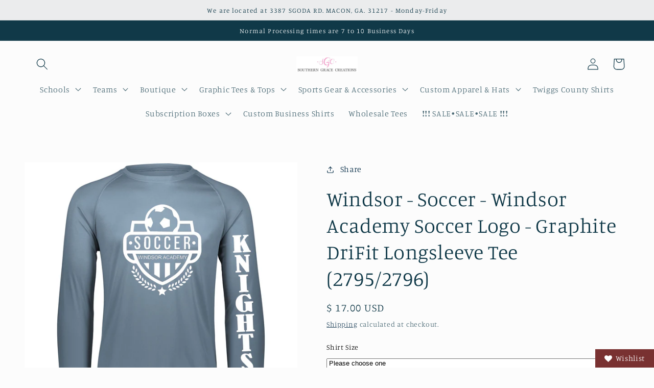

--- FILE ---
content_type: text/html; charset=utf-8
request_url: https://sgracec.com/products/windsor-windsor-academy-soccer-logo-graphite-drifit-longsleeve-tee-2795-2796
body_size: 56009
content:
<!doctype html>
<html class="no-js" lang="en">
  <head>
	

  <!-- Added by AUTOKETING SEO APP -->




<title>Windsor - Soccer - Windsor Academy Soccer Logo - Graphite DriFit Longsleeve Tee (2795/2796)</title>
    <meta property="og:title" content="Windsor - Soccer - Windsor Academy Soccer Logo - Graphite DriFit Longsleeve Tee (2795/2796)">
    <meta name="twitter:title" content="Windsor - Soccer - Windsor Academy Soccer Logo - Graphite DriFit Longsleeve Tee (2795/2796)">

<meta property="og:description" content="Big promotion for you when buying Windsor - Soccer - Windsor Academy Soccer Logo - Graphite DriFit Longsleeve Tee (2795/2796) today. One of the best selling T-SHIRT in the market. Limited number of products. Hurry up!">
    <meta name="twitter:description" content="Big promotion for you when buying Windsor - Soccer - Windsor Academy Soccer Logo - Graphite DriFit Longsleeve Tee (2795/2796) today. One ...">
    <meta name="description" content="Big promotion for you when buying Windsor - Soccer - Windsor Academy Soccer Logo - Graphite DriFit Longsleeve Tee (2795/2796) today. One of the best selling T-SHIRT in the market. Limited number of products. Hurry up!">



  
  
    
      <meta name="google-site-verification" content="gkKx70o6ND120d7tcATzd64RUz_MR7nKXcME9tFuGZQ" />
    
    
      
    
    
      
    
    
      
    
    
      
    
    
      
    
    
      
    
  
  
  
  
  
  <!-- /Added by AUTOKETING SEO APP -->
  






    <meta charset="utf-8">
    <meta http-equiv="X-UA-Compatible" content="IE=edge">
    <meta name="viewport" content="width=device-width,initial-scale=1">
    <meta name="theme-color" content="">
    <link rel="canonical" href="https://sgracec.com/products/windsor-windsor-academy-soccer-logo-graphite-drifit-longsleeve-tee-2795-2796">
    <link rel="preconnect" href="https://cdn.shopify.com" crossorigin><link rel="preconnect" href="https://fonts.shopifycdn.com" crossorigin><title>
      Windsor - Soccer - Windsor Academy Soccer Logo - Graphite DriFit Longsleeve Tee (2795/2796)
 &ndash; Southern Grace Creations</title>

    
      <meta name="description" content="Big promotion for you when buying Windsor - Soccer - Windsor Academy Soccer Logo - Graphite DriFit Longsleeve Tee (2795/2796) today. One of the best selling T-SHIRT in the market. Limited number of products. Hurry up!">
    

    

<meta property="og:site_name" content="Southern Grace Creations">
<meta property="og:url" content="https://sgracec.com/products/windsor-windsor-academy-soccer-logo-graphite-drifit-longsleeve-tee-2795-2796">
<meta property="og:title" content="Windsor - Soccer - Windsor Academy Soccer Logo - Graphite DriFit Longs">
<meta property="og:type" content="product">
<meta property="og:description" content="Windsor - Soccer - Windsor Academy Soccer Logo - Graphite DriFit Longsleeve Tee (2795/2796) Brand may differ depending on availability If you would like to pick your order up at the school, at checkout please choose &quot;Pick Up In Store&quot;  and in the Order Notes put &quot;Pick Up at Windsor Academy&quot; ORDERS PLACED AFTER FEBRUARY"><meta property="og:image" content="http://sgracec.com/cdn/shop/products/Windsor-Soccer-Windsor-Academy-Soccer-Logo-Graphite-DriFit-Longsleeve-Tee-2795-2796-Southern-Grace-Creations-3951.jpg?v=1710564193">
  <meta property="og:image:secure_url" content="https://sgracec.com/cdn/shop/products/Windsor-Soccer-Windsor-Academy-Soccer-Logo-Graphite-DriFit-Longsleeve-Tee-2795-2796-Southern-Grace-Creations-3951.jpg?v=1710564193">
  <meta property="og:image:width" content="1200">
  <meta property="og:image:height" content="1200"><meta property="og:price:amount" content="17.00">
  <meta property="og:price:currency" content="USD"><meta name="twitter:card" content="summary_large_image">
<meta name="twitter:title" content="Windsor - Soccer - Windsor Academy Soccer Logo - Graphite DriFit Longs">
<meta name="twitter:description" content="Windsor - Soccer - Windsor Academy Soccer Logo - Graphite DriFit Longsleeve Tee (2795/2796) Brand may differ depending on availability If you would like to pick your order up at the school, at checkout please choose &quot;Pick Up In Store&quot;  and in the Order Notes put &quot;Pick Up at Windsor Academy&quot; ORDERS PLACED AFTER FEBRUARY">


    <script src="//sgracec.com/cdn/shop/t/48/assets/global.js?v=149496944046504657681673904653" defer="defer"></script>
    <script>window.performance && window.performance.mark && window.performance.mark('shopify.content_for_header.start');</script><meta name="google-site-verification" content="JGYdUd05jgxHte0XLs4QwT9jVzVsT9Bz_tckAOiujxE">
<meta name="facebook-domain-verification" content="y6908udveigo8m0808dyfxgrzpe6uo">
<meta name="facebook-domain-verification" content="91q1u5ugoadkk1h056bfii2sos5748">
<meta name="facebook-domain-verification" content="vgj9apkwja8wkpu4zjhgsow4lisavh">
<meta name="facebook-domain-verification" content="11y23wvyw4ricxjgq6hcf469fd7228">
<meta id="shopify-digital-wallet" name="shopify-digital-wallet" content="/8922830/digital_wallets/dialog">
<meta name="shopify-checkout-api-token" content="fc6696972dd257aec5527edc65f5aced">
<meta id="in-context-paypal-metadata" data-shop-id="8922830" data-venmo-supported="false" data-environment="production" data-locale="en_US" data-paypal-v4="true" data-currency="USD">
<link rel="alternate" type="application/json+oembed" href="https://sgracec.com/products/windsor-windsor-academy-soccer-logo-graphite-drifit-longsleeve-tee-2795-2796.oembed">
<script async="async" src="/checkouts/internal/preloads.js?locale=en-US"></script>
<link rel="preconnect" href="https://shop.app" crossorigin="anonymous">
<script async="async" src="https://shop.app/checkouts/internal/preloads.js?locale=en-US&shop_id=8922830" crossorigin="anonymous"></script>
<script id="apple-pay-shop-capabilities" type="application/json">{"shopId":8922830,"countryCode":"US","currencyCode":"USD","merchantCapabilities":["supports3DS"],"merchantId":"gid:\/\/shopify\/Shop\/8922830","merchantName":"Southern Grace Creations","requiredBillingContactFields":["postalAddress","email","phone"],"requiredShippingContactFields":["postalAddress","email","phone"],"shippingType":"shipping","supportedNetworks":["visa","masterCard","amex","discover","elo","jcb"],"total":{"type":"pending","label":"Southern Grace Creations","amount":"1.00"},"shopifyPaymentsEnabled":true,"supportsSubscriptions":true}</script>
<script id="shopify-features" type="application/json">{"accessToken":"fc6696972dd257aec5527edc65f5aced","betas":["rich-media-storefront-analytics"],"domain":"sgracec.com","predictiveSearch":true,"shopId":8922830,"locale":"en"}</script>
<script>var Shopify = Shopify || {};
Shopify.shop = "southern-grace-creations.myshopify.com";
Shopify.locale = "en";
Shopify.currency = {"active":"USD","rate":"1.0"};
Shopify.country = "US";
Shopify.theme = {"name":"Studio","id":142055178517,"schema_name":"Studio","schema_version":"4.0.1","theme_store_id":1431,"role":"main"};
Shopify.theme.handle = "null";
Shopify.theme.style = {"id":null,"handle":null};
Shopify.cdnHost = "sgracec.com/cdn";
Shopify.routes = Shopify.routes || {};
Shopify.routes.root = "/";</script>
<script type="module">!function(o){(o.Shopify=o.Shopify||{}).modules=!0}(window);</script>
<script>!function(o){function n(){var o=[];function n(){o.push(Array.prototype.slice.apply(arguments))}return n.q=o,n}var t=o.Shopify=o.Shopify||{};t.loadFeatures=n(),t.autoloadFeatures=n()}(window);</script>
<script>
  window.ShopifyPay = window.ShopifyPay || {};
  window.ShopifyPay.apiHost = "shop.app\/pay";
  window.ShopifyPay.redirectState = null;
</script>
<script id="shop-js-analytics" type="application/json">{"pageType":"product"}</script>
<script defer="defer" async type="module" src="//sgracec.com/cdn/shopifycloud/shop-js/modules/v2/client.init-shop-cart-sync_BT-GjEfc.en.esm.js"></script>
<script defer="defer" async type="module" src="//sgracec.com/cdn/shopifycloud/shop-js/modules/v2/chunk.common_D58fp_Oc.esm.js"></script>
<script defer="defer" async type="module" src="//sgracec.com/cdn/shopifycloud/shop-js/modules/v2/chunk.modal_xMitdFEc.esm.js"></script>
<script type="module">
  await import("//sgracec.com/cdn/shopifycloud/shop-js/modules/v2/client.init-shop-cart-sync_BT-GjEfc.en.esm.js");
await import("//sgracec.com/cdn/shopifycloud/shop-js/modules/v2/chunk.common_D58fp_Oc.esm.js");
await import("//sgracec.com/cdn/shopifycloud/shop-js/modules/v2/chunk.modal_xMitdFEc.esm.js");

  window.Shopify.SignInWithShop?.initShopCartSync?.({"fedCMEnabled":true,"windoidEnabled":true});

</script>
<script>
  window.Shopify = window.Shopify || {};
  if (!window.Shopify.featureAssets) window.Shopify.featureAssets = {};
  window.Shopify.featureAssets['shop-js'] = {"shop-cart-sync":["modules/v2/client.shop-cart-sync_DZOKe7Ll.en.esm.js","modules/v2/chunk.common_D58fp_Oc.esm.js","modules/v2/chunk.modal_xMitdFEc.esm.js"],"init-fed-cm":["modules/v2/client.init-fed-cm_B6oLuCjv.en.esm.js","modules/v2/chunk.common_D58fp_Oc.esm.js","modules/v2/chunk.modal_xMitdFEc.esm.js"],"shop-cash-offers":["modules/v2/client.shop-cash-offers_D2sdYoxE.en.esm.js","modules/v2/chunk.common_D58fp_Oc.esm.js","modules/v2/chunk.modal_xMitdFEc.esm.js"],"shop-login-button":["modules/v2/client.shop-login-button_QeVjl5Y3.en.esm.js","modules/v2/chunk.common_D58fp_Oc.esm.js","modules/v2/chunk.modal_xMitdFEc.esm.js"],"pay-button":["modules/v2/client.pay-button_DXTOsIq6.en.esm.js","modules/v2/chunk.common_D58fp_Oc.esm.js","modules/v2/chunk.modal_xMitdFEc.esm.js"],"shop-button":["modules/v2/client.shop-button_DQZHx9pm.en.esm.js","modules/v2/chunk.common_D58fp_Oc.esm.js","modules/v2/chunk.modal_xMitdFEc.esm.js"],"avatar":["modules/v2/client.avatar_BTnouDA3.en.esm.js"],"init-windoid":["modules/v2/client.init-windoid_CR1B-cfM.en.esm.js","modules/v2/chunk.common_D58fp_Oc.esm.js","modules/v2/chunk.modal_xMitdFEc.esm.js"],"init-shop-for-new-customer-accounts":["modules/v2/client.init-shop-for-new-customer-accounts_C_vY_xzh.en.esm.js","modules/v2/client.shop-login-button_QeVjl5Y3.en.esm.js","modules/v2/chunk.common_D58fp_Oc.esm.js","modules/v2/chunk.modal_xMitdFEc.esm.js"],"init-shop-email-lookup-coordinator":["modules/v2/client.init-shop-email-lookup-coordinator_BI7n9ZSv.en.esm.js","modules/v2/chunk.common_D58fp_Oc.esm.js","modules/v2/chunk.modal_xMitdFEc.esm.js"],"init-shop-cart-sync":["modules/v2/client.init-shop-cart-sync_BT-GjEfc.en.esm.js","modules/v2/chunk.common_D58fp_Oc.esm.js","modules/v2/chunk.modal_xMitdFEc.esm.js"],"shop-toast-manager":["modules/v2/client.shop-toast-manager_DiYdP3xc.en.esm.js","modules/v2/chunk.common_D58fp_Oc.esm.js","modules/v2/chunk.modal_xMitdFEc.esm.js"],"init-customer-accounts":["modules/v2/client.init-customer-accounts_D9ZNqS-Q.en.esm.js","modules/v2/client.shop-login-button_QeVjl5Y3.en.esm.js","modules/v2/chunk.common_D58fp_Oc.esm.js","modules/v2/chunk.modal_xMitdFEc.esm.js"],"init-customer-accounts-sign-up":["modules/v2/client.init-customer-accounts-sign-up_iGw4briv.en.esm.js","modules/v2/client.shop-login-button_QeVjl5Y3.en.esm.js","modules/v2/chunk.common_D58fp_Oc.esm.js","modules/v2/chunk.modal_xMitdFEc.esm.js"],"shop-follow-button":["modules/v2/client.shop-follow-button_CqMgW2wH.en.esm.js","modules/v2/chunk.common_D58fp_Oc.esm.js","modules/v2/chunk.modal_xMitdFEc.esm.js"],"checkout-modal":["modules/v2/client.checkout-modal_xHeaAweL.en.esm.js","modules/v2/chunk.common_D58fp_Oc.esm.js","modules/v2/chunk.modal_xMitdFEc.esm.js"],"shop-login":["modules/v2/client.shop-login_D91U-Q7h.en.esm.js","modules/v2/chunk.common_D58fp_Oc.esm.js","modules/v2/chunk.modal_xMitdFEc.esm.js"],"lead-capture":["modules/v2/client.lead-capture_BJmE1dJe.en.esm.js","modules/v2/chunk.common_D58fp_Oc.esm.js","modules/v2/chunk.modal_xMitdFEc.esm.js"],"payment-terms":["modules/v2/client.payment-terms_Ci9AEqFq.en.esm.js","modules/v2/chunk.common_D58fp_Oc.esm.js","modules/v2/chunk.modal_xMitdFEc.esm.js"]};
</script>
<script>(function() {
  var isLoaded = false;
  function asyncLoad() {
    if (isLoaded) return;
    isLoaded = true;
    var urls = ["https:\/\/cdn.productcustomizer.com\/storefront\/production-product-customizer-v2.js?shop=southern-grace-creations.myshopify.com","https:\/\/widgetic.com\/sdk\/sdk.js?shop=southern-grace-creations.myshopify.com","https:\/\/sellup.herokuapp.com\/upseller.js?shop=southern-grace-creations.myshopify.com","https:\/\/sellup.herokuapp.com\/kartifyjs\/kartify.js?shop=southern-grace-creations.myshopify.com","https:\/\/cdn.shopify.com\/s\/files\/1\/0892\/2830\/t\/41\/assets\/sca-qv-scripts-noconfig.js?v=1635970147\u0026shop=southern-grace-creations.myshopify.com","https:\/\/appshopify.smuk.io\/static\/shopthelook-smuk.js?shop=southern-grace-creations.myshopify.com","\/\/cdn.shopify.com\/proxy\/67135b66c7817b9338ad5fda9e328772b1a26e4fb53c1ea3e0f42bab6d1e35b2\/bingshoppingtool-t2app-prod.trafficmanager.net\/uet\/tracking_script?shop=southern-grace-creations.myshopify.com\u0026sp-cache-control=cHVibGljLCBtYXgtYWdlPTkwMA","https:\/\/app.targetbay.com\/js\/tb-shopify-sub.js?shop=southern-grace-creations.myshopify.com","https:\/\/intg.snapchat.com\/shopify\/shopify-scevent-init.js?id=fa35eb63-9acd-46a4-b9ed-e2cdb08c0266\u0026shop=southern-grace-creations.myshopify.com","https:\/\/cdn.shopify.com\/s\/files\/1\/0892\/2830\/t\/41\/assets\/pop_8922830.js?v=1669581946\u0026shop=southern-grace-creations.myshopify.com","\/\/cdn.shopify.com\/proxy\/189dda2a261cac3ada9af70be9f5dc465e75df4eb989167c4a26f6d36fcf5543\/bingshoppingtool-t2app-prod.trafficmanager.net\/api\/ShopifyMT\/v1\/uet\/tracking_script?shop=southern-grace-creations.myshopify.com\u0026sp-cache-control=cHVibGljLCBtYXgtYWdlPTkwMA","https:\/\/analytics.smartrmail.com\/v1_shopify.js?shop=southern-grace-creations.myshopify.com","\/\/d1liekpayvooaz.cloudfront.net\/apps\/smile\/smile.js?shop=southern-grace-creations.myshopify.com","https:\/\/shopify.shopthelook.app\/shopthelook.js?shop=southern-grace-creations.myshopify.com","https:\/\/cdn.hextom.com\/js\/ultimatesalesboost.js?shop=southern-grace-creations.myshopify.com","https:\/\/cdn.hextom.com\/js\/eventpromotionbar.js?shop=southern-grace-creations.myshopify.com","https:\/\/cdn.hextom.com\/js\/freeshippingbar.js?shop=southern-grace-creations.myshopify.com","https:\/\/cdn.hextom.com\/js\/quickannouncementbar.js?shop=southern-grace-creations.myshopify.com"];
    for (var i = 0; i < urls.length; i++) {
      var s = document.createElement('script');
      s.type = 'text/javascript';
      s.async = true;
      s.src = urls[i];
      var x = document.getElementsByTagName('script')[0];
      x.parentNode.insertBefore(s, x);
    }
  };
  if(window.attachEvent) {
    window.attachEvent('onload', asyncLoad);
  } else {
    window.addEventListener('load', asyncLoad, false);
  }
})();</script>
<script id="__st">var __st={"a":8922830,"offset":-18000,"reqid":"0ee1fac9-7d46-4f6c-bfa5-fdd44d71b284-1769067774","pageurl":"sgracec.com\/products\/windsor-windsor-academy-soccer-logo-graphite-drifit-longsleeve-tee-2795-2796","u":"d6b3222d7e8d","p":"product","rtyp":"product","rid":4625857708143};</script>
<script>window.ShopifyPaypalV4VisibilityTracking = true;</script>
<script id="captcha-bootstrap">!function(){'use strict';const t='contact',e='account',n='new_comment',o=[[t,t],['blogs',n],['comments',n],[t,'customer']],c=[[e,'customer_login'],[e,'guest_login'],[e,'recover_customer_password'],[e,'create_customer']],r=t=>t.map((([t,e])=>`form[action*='/${t}']:not([data-nocaptcha='true']) input[name='form_type'][value='${e}']`)).join(','),a=t=>()=>t?[...document.querySelectorAll(t)].map((t=>t.form)):[];function s(){const t=[...o],e=r(t);return a(e)}const i='password',u='form_key',d=['recaptcha-v3-token','g-recaptcha-response','h-captcha-response',i],f=()=>{try{return window.sessionStorage}catch{return}},m='__shopify_v',_=t=>t.elements[u];function p(t,e,n=!1){try{const o=window.sessionStorage,c=JSON.parse(o.getItem(e)),{data:r}=function(t){const{data:e,action:n}=t;return t[m]||n?{data:e,action:n}:{data:t,action:n}}(c);for(const[e,n]of Object.entries(r))t.elements[e]&&(t.elements[e].value=n);n&&o.removeItem(e)}catch(o){console.error('form repopulation failed',{error:o})}}const l='form_type',E='cptcha';function T(t){t.dataset[E]=!0}const w=window,h=w.document,L='Shopify',v='ce_forms',y='captcha';let A=!1;((t,e)=>{const n=(g='f06e6c50-85a8-45c8-87d0-21a2b65856fe',I='https://cdn.shopify.com/shopifycloud/storefront-forms-hcaptcha/ce_storefront_forms_captcha_hcaptcha.v1.5.2.iife.js',D={infoText:'Protected by hCaptcha',privacyText:'Privacy',termsText:'Terms'},(t,e,n)=>{const o=w[L][v],c=o.bindForm;if(c)return c(t,g,e,D).then(n);var r;o.q.push([[t,g,e,D],n]),r=I,A||(h.body.append(Object.assign(h.createElement('script'),{id:'captcha-provider',async:!0,src:r})),A=!0)});var g,I,D;w[L]=w[L]||{},w[L][v]=w[L][v]||{},w[L][v].q=[],w[L][y]=w[L][y]||{},w[L][y].protect=function(t,e){n(t,void 0,e),T(t)},Object.freeze(w[L][y]),function(t,e,n,w,h,L){const[v,y,A,g]=function(t,e,n){const i=e?o:[],u=t?c:[],d=[...i,...u],f=r(d),m=r(i),_=r(d.filter((([t,e])=>n.includes(e))));return[a(f),a(m),a(_),s()]}(w,h,L),I=t=>{const e=t.target;return e instanceof HTMLFormElement?e:e&&e.form},D=t=>v().includes(t);t.addEventListener('submit',(t=>{const e=I(t);if(!e)return;const n=D(e)&&!e.dataset.hcaptchaBound&&!e.dataset.recaptchaBound,o=_(e),c=g().includes(e)&&(!o||!o.value);(n||c)&&t.preventDefault(),c&&!n&&(function(t){try{if(!f())return;!function(t){const e=f();if(!e)return;const n=_(t);if(!n)return;const o=n.value;o&&e.removeItem(o)}(t);const e=Array.from(Array(32),(()=>Math.random().toString(36)[2])).join('');!function(t,e){_(t)||t.append(Object.assign(document.createElement('input'),{type:'hidden',name:u})),t.elements[u].value=e}(t,e),function(t,e){const n=f();if(!n)return;const o=[...t.querySelectorAll(`input[type='${i}']`)].map((({name:t})=>t)),c=[...d,...o],r={};for(const[a,s]of new FormData(t).entries())c.includes(a)||(r[a]=s);n.setItem(e,JSON.stringify({[m]:1,action:t.action,data:r}))}(t,e)}catch(e){console.error('failed to persist form',e)}}(e),e.submit())}));const S=(t,e)=>{t&&!t.dataset[E]&&(n(t,e.some((e=>e===t))),T(t))};for(const o of['focusin','change'])t.addEventListener(o,(t=>{const e=I(t);D(e)&&S(e,y())}));const B=e.get('form_key'),M=e.get(l),P=B&&M;t.addEventListener('DOMContentLoaded',(()=>{const t=y();if(P)for(const e of t)e.elements[l].value===M&&p(e,B);[...new Set([...A(),...v().filter((t=>'true'===t.dataset.shopifyCaptcha))])].forEach((e=>S(e,t)))}))}(h,new URLSearchParams(w.location.search),n,t,e,['guest_login'])})(!0,!0)}();</script>
<script integrity="sha256-4kQ18oKyAcykRKYeNunJcIwy7WH5gtpwJnB7kiuLZ1E=" data-source-attribution="shopify.loadfeatures" defer="defer" src="//sgracec.com/cdn/shopifycloud/storefront/assets/storefront/load_feature-a0a9edcb.js" crossorigin="anonymous"></script>
<script crossorigin="anonymous" defer="defer" src="//sgracec.com/cdn/shopifycloud/storefront/assets/shopify_pay/storefront-65b4c6d7.js?v=20250812"></script>
<script data-source-attribution="shopify.dynamic_checkout.dynamic.init">var Shopify=Shopify||{};Shopify.PaymentButton=Shopify.PaymentButton||{isStorefrontPortableWallets:!0,init:function(){window.Shopify.PaymentButton.init=function(){};var t=document.createElement("script");t.src="https://sgracec.com/cdn/shopifycloud/portable-wallets/latest/portable-wallets.en.js",t.type="module",document.head.appendChild(t)}};
</script>
<script data-source-attribution="shopify.dynamic_checkout.buyer_consent">
  function portableWalletsHideBuyerConsent(e){var t=document.getElementById("shopify-buyer-consent"),n=document.getElementById("shopify-subscription-policy-button");t&&n&&(t.classList.add("hidden"),t.setAttribute("aria-hidden","true"),n.removeEventListener("click",e))}function portableWalletsShowBuyerConsent(e){var t=document.getElementById("shopify-buyer-consent"),n=document.getElementById("shopify-subscription-policy-button");t&&n&&(t.classList.remove("hidden"),t.removeAttribute("aria-hidden"),n.addEventListener("click",e))}window.Shopify?.PaymentButton&&(window.Shopify.PaymentButton.hideBuyerConsent=portableWalletsHideBuyerConsent,window.Shopify.PaymentButton.showBuyerConsent=portableWalletsShowBuyerConsent);
</script>
<script data-source-attribution="shopify.dynamic_checkout.cart.bootstrap">document.addEventListener("DOMContentLoaded",(function(){function t(){return document.querySelector("shopify-accelerated-checkout-cart, shopify-accelerated-checkout")}if(t())Shopify.PaymentButton.init();else{new MutationObserver((function(e,n){t()&&(Shopify.PaymentButton.init(),n.disconnect())})).observe(document.body,{childList:!0,subtree:!0})}}));
</script>
<link id="shopify-accelerated-checkout-styles" rel="stylesheet" media="screen" href="https://sgracec.com/cdn/shopifycloud/portable-wallets/latest/accelerated-checkout-backwards-compat.css" crossorigin="anonymous">
<style id="shopify-accelerated-checkout-cart">
        #shopify-buyer-consent {
  margin-top: 1em;
  display: inline-block;
  width: 100%;
}

#shopify-buyer-consent.hidden {
  display: none;
}

#shopify-subscription-policy-button {
  background: none;
  border: none;
  padding: 0;
  text-decoration: underline;
  font-size: inherit;
  cursor: pointer;
}

#shopify-subscription-policy-button::before {
  box-shadow: none;
}

      </style>
<script id="sections-script" data-sections="header,footer" defer="defer" src="//sgracec.com/cdn/shop/t/48/compiled_assets/scripts.js?v=3334"></script>
<script>window.performance && window.performance.mark && window.performance.mark('shopify.content_for_header.end');</script>


    <style data-shopify>
      @font-face {
  font-family: Manuale;
  font-weight: 300;
  font-style: normal;
  font-display: swap;
  src: url("//sgracec.com/cdn/fonts/manuale/manuale_n3.0baac6564b6ed416af2c179e69ad2689bd829f1a.woff2") format("woff2"),
       url("//sgracec.com/cdn/fonts/manuale/manuale_n3.3b80020a9032b8fdf9b79d72323aacd37cfccc1f.woff") format("woff");
}

      @font-face {
  font-family: Manuale;
  font-weight: 700;
  font-style: normal;
  font-display: swap;
  src: url("//sgracec.com/cdn/fonts/manuale/manuale_n7.3ba047f22d4f96763fb98130d717aa23f3693e91.woff2") format("woff2"),
       url("//sgracec.com/cdn/fonts/manuale/manuale_n7.d41567120e3bfda7b74704ba4a90a9bcb1d16998.woff") format("woff");
}

      @font-face {
  font-family: Manuale;
  font-weight: 300;
  font-style: italic;
  font-display: swap;
  src: url("//sgracec.com/cdn/fonts/manuale/manuale_i3.8cbe945d7f8e216c7231bccf91cc310dd97f8ab7.woff2") format("woff2"),
       url("//sgracec.com/cdn/fonts/manuale/manuale_i3.b7e6796aef798c07921d6148fdfe101e7b005e4c.woff") format("woff");
}

      @font-face {
  font-family: Manuale;
  font-weight: 700;
  font-style: italic;
  font-display: swap;
  src: url("//sgracec.com/cdn/fonts/manuale/manuale_i7.3e507417c47b4832577c8acf727857a21bf11116.woff2") format("woff2"),
       url("//sgracec.com/cdn/fonts/manuale/manuale_i7.eb96031fac61588a1dde990db53eb087563603d7.woff") format("woff");
}

      @font-face {
  font-family: Manuale;
  font-weight: 300;
  font-style: normal;
  font-display: swap;
  src: url("//sgracec.com/cdn/fonts/manuale/manuale_n3.0baac6564b6ed416af2c179e69ad2689bd829f1a.woff2") format("woff2"),
       url("//sgracec.com/cdn/fonts/manuale/manuale_n3.3b80020a9032b8fdf9b79d72323aacd37cfccc1f.woff") format("woff");
}


      :root {
        --font-body-family: Manuale, serif;
        --font-body-style: normal;
        --font-body-weight: 300;
        --font-body-weight-bold: 600;

        --font-heading-family: Manuale, serif;
        --font-heading-style: normal;
        --font-heading-weight: 300;

        --font-body-scale: 1.15;
        --font-heading-scale: 0.8695652173913043;

        --color-base-text: 16, 57, 72;
        --color-shadow: 16, 57, 72;
        --color-base-background-1: 252, 252, 252;
        --color-base-background-2: 235, 236, 237;
        --color-base-solid-button-labels: 252, 252, 252;
        --color-base-outline-button-labels: 5, 44, 70;
        --color-base-accent-1: 16, 57, 72;
        --color-base-accent-2: 16, 57, 72;
        --payment-terms-background-color: #fcfcfc;

        --gradient-base-background-1: #fcfcfc;
        --gradient-base-background-2: #ebeced;
        --gradient-base-accent-1: #103948;
        --gradient-base-accent-2: #103948;

        --media-padding: px;
        --media-border-opacity: 0.05;
        --media-border-width: 0px;
        --media-radius: 0px;
        --media-shadow-opacity: 0.0;
        --media-shadow-horizontal-offset: 0px;
        --media-shadow-vertical-offset: 0px;
        --media-shadow-blur-radius: 0px;
        --media-shadow-visible: 0;

        --page-width: 120rem;
        --page-width-margin: 0rem;

        --product-card-image-padding: 0.0rem;
        --product-card-corner-radius: 0.0rem;
        --product-card-text-alignment: center;
        --product-card-border-width: 0.0rem;
        --product-card-border-opacity: 0.1;
        --product-card-shadow-opacity: 0.1;
        --product-card-shadow-visible: 1;
        --product-card-shadow-horizontal-offset: 0.0rem;
        --product-card-shadow-vertical-offset: 0.0rem;
        --product-card-shadow-blur-radius: 0.0rem;

        --collection-card-image-padding: 0.0rem;
        --collection-card-corner-radius: 0.0rem;
        --collection-card-text-alignment: center;
        --collection-card-border-width: 0.0rem;
        --collection-card-border-opacity: 0.1;
        --collection-card-shadow-opacity: 0.1;
        --collection-card-shadow-visible: 1;
        --collection-card-shadow-horizontal-offset: 0.0rem;
        --collection-card-shadow-vertical-offset: 0.0rem;
        --collection-card-shadow-blur-radius: 0.0rem;

        --blog-card-image-padding: 0.0rem;
        --blog-card-corner-radius: 0.0rem;
        --blog-card-text-alignment: center;
        --blog-card-border-width: 0.0rem;
        --blog-card-border-opacity: 0.1;
        --blog-card-shadow-opacity: 0.1;
        --blog-card-shadow-visible: 1;
        --blog-card-shadow-horizontal-offset: 0.0rem;
        --blog-card-shadow-vertical-offset: 0.0rem;
        --blog-card-shadow-blur-radius: 0.0rem;

        --badge-corner-radius: 4.0rem;

        --popup-border-width: 0px;
        --popup-border-opacity: 0.1;
        --popup-corner-radius: 0px;
        --popup-shadow-opacity: 0.1;
        --popup-shadow-horizontal-offset: 6px;
        --popup-shadow-vertical-offset: 6px;
        --popup-shadow-blur-radius: 25px;

        --drawer-border-width: 1px;
        --drawer-border-opacity: 0.1;
        --drawer-shadow-opacity: 0.0;
        --drawer-shadow-horizontal-offset: 0px;
        --drawer-shadow-vertical-offset: 0px;
        --drawer-shadow-blur-radius: 0px;

        --spacing-sections-desktop: 0px;
        --spacing-sections-mobile: 0px;

        --grid-desktop-vertical-spacing: 4px;
        --grid-desktop-horizontal-spacing: 20px;
        --grid-mobile-vertical-spacing: 2px;
        --grid-mobile-horizontal-spacing: 10px;

        --text-boxes-border-opacity: 0.0;
        --text-boxes-border-width: 0px;
        --text-boxes-radius: 0px;
        --text-boxes-shadow-opacity: 0.0;
        --text-boxes-shadow-visible: 0;
        --text-boxes-shadow-horizontal-offset: 0px;
        --text-boxes-shadow-vertical-offset: 0px;
        --text-boxes-shadow-blur-radius: 0px;

        --buttons-radius: 40px;
        --buttons-radius-outset: 41px;
        --buttons-border-width: 1px;
        --buttons-border-opacity: 1.0;
        --buttons-shadow-opacity: 0.1;
        --buttons-shadow-visible: 1;
        --buttons-shadow-horizontal-offset: 2px;
        --buttons-shadow-vertical-offset: 2px;
        --buttons-shadow-blur-radius: 5px;
        --buttons-border-offset: 0.3px;

        --inputs-radius: 2px;
        --inputs-border-width: 1px;
        --inputs-border-opacity: 0.15;
        --inputs-shadow-opacity: 0.05;
        --inputs-shadow-horizontal-offset: 2px;
        --inputs-margin-offset: 2px;
        --inputs-shadow-vertical-offset: 2px;
        --inputs-shadow-blur-radius: 5px;
        --inputs-radius-outset: 3px;

        --variant-pills-radius: 40px;
        --variant-pills-border-width: 1px;
        --variant-pills-border-opacity: 0.55;
        --variant-pills-shadow-opacity: 0.0;
        --variant-pills-shadow-horizontal-offset: 0px;
        --variant-pills-shadow-vertical-offset: 0px;
        --variant-pills-shadow-blur-radius: 0px;
      }

      *,
      *::before,
      *::after {
        box-sizing: inherit;
      }

      html {
        box-sizing: border-box;
        font-size: calc(var(--font-body-scale) * 62.5%);
        height: 100%;
      }

      body {
        display: grid;
        grid-template-rows: auto auto 1fr auto;
        grid-template-columns: 100%;
        min-height: 100%;
        margin: 0;
        font-size: 1.5rem;
        letter-spacing: 0.06rem;
        line-height: calc(1 + 0.8 / var(--font-body-scale));
        font-family: var(--font-body-family);
        font-style: var(--font-body-style);
        font-weight: var(--font-body-weight);
      }

      @media screen and (min-width: 750px) {
        body {
          font-size: 1.6rem;
        }
      }
    </style>

    <link href="//sgracec.com/cdn/shop/t/48/assets/base.css?v=88290808517547527771673904655" rel="stylesheet" type="text/css" media="all" />
<link rel="preload" as="font" href="//sgracec.com/cdn/fonts/manuale/manuale_n3.0baac6564b6ed416af2c179e69ad2689bd829f1a.woff2" type="font/woff2" crossorigin><link rel="preload" as="font" href="//sgracec.com/cdn/fonts/manuale/manuale_n3.0baac6564b6ed416af2c179e69ad2689bd829f1a.woff2" type="font/woff2" crossorigin><link rel="stylesheet" href="//sgracec.com/cdn/shop/t/48/assets/component-predictive-search.css?v=83512081251802922551673904653" media="print" onload="this.media='all'"><script>document.documentElement.className = document.documentElement.className.replace('no-js', 'js');
    if (Shopify.designMode) {
      document.documentElement.classList.add('shopify-design-mode');
    }
    </script>


	

  <!-- Added by AUTOKETING SEO APP END HEAD -->




<title>Windsor - Soccer - Windsor Academy Soccer Logo - Graphite DriFit Longsleeve Tee (2795/2796)</title>
    <meta property="og:title" content="Windsor - Soccer - Windsor Academy Soccer Logo - Graphite DriFit Longsleeve Tee (2795/2796)">
    <meta name="twitter:title" content="Windsor - Soccer - Windsor Academy Soccer Logo - Graphite DriFit Longsleeve Tee (2795/2796)">

<meta property="og:description" content="Big promotion for you when buying Windsor - Soccer - Windsor Academy Soccer Logo - Graphite DriFit Longsleeve Tee (2795/2796) today. One of the best selling T-SHIRT in the market. Limited number of products. Hurry up!">
    <meta name="twitter:description" content="Big promotion for you when buying Windsor - Soccer - Windsor Academy Soccer Logo - Graphite DriFit Longsleeve Tee (2795/2796) today. One ...">
    <meta name="description" content="Big promotion for you when buying Windsor - Soccer - Windsor Academy Soccer Logo - Graphite DriFit Longsleeve Tee (2795/2796) today. One of the best selling T-SHIRT in the market. Limited number of products. Hurry up!">



  <!-- /Added by AUTOKETING SEO APP END HEAD -->
  



<!-- BEGIN app block: shopify://apps/seo-expert-pro-seo-optimizer/blocks/app-embed/2704e030-254f-4733-85d6-289e87c72edd -->
<!-- BEGIN app snippet: evm-seo --><!-- ============================= SEO Expert Pro ============================= -->
<title>Windsor - Soccer - Windsor Academy Soccer Logo - Graphite DriFit Longs</title>


  <meta name="description" content="Windsor - Soccer - Windsor Academy Soccer Logo - Graphite DriFit Longsleeve Tee (2795/2796) Brand may differ depending on availability If you would like to pick your order up at the school, at checkout please choose &quot;Pick Up In Store&quot;  and in the Order Notes put &quot;Pick Up at Windsor Academy&quot; ORDERS PLACED AFTER FEBRUARY" />


<meta http-equiv="cache-control" content="max-age=0" />
<meta http-equiv="cache-control" content="no-cache" />
<meta http-equiv="expires" content="0" />
<meta http-equiv="expires" content="Tue, 01 Jan 2000 1:00:00 GMT" />
<meta http-equiv="pragma" content="no-cache" />

<script type="application/ld+json">
{
  "@context": "http://schema.org",
  "@type": "Organization",
  "name": "Southern Grace Creations",
  "url": "https://sgracec.com"
}
</script>

<script type="application/ld+json">
{
  "@context": "http://schema.org",
  "@type": "WebSite",
  "url": "https://sgracec.com",
  "potentialAction": {
    "@type": "SearchAction",
    "target": "https://sgracec.com/search?q={query}",
    "query-input": "required name=query"
  }
}
</script>





<script type="application/ld+json">
{
  "@context": "http://schema.org/",
  "@type": "Product","gtin8": "58721391",
  "productId": "58721391","url": "https://sgracec.com/products/windsor-windsor-academy-soccer-logo-graphite-drifit-longsleeve-tee-2795-2796",
  "name": "Windsor - Soccer - Windsor Academy Soccer Logo - Graphite DriFit Longsleeve Tee (2795\/2796)",
  "image": "https://sgracec.com/cdn/shop/products/Windsor-Soccer-Windsor-Academy-Soccer-Logo-Graphite-DriFit-Longsleeve-Tee-2795-2796-Southern-Grace-Creations-3951.jpg?v=1710564193&width=800",
  "description": "Windsor - Soccer - Windsor Academy Soccer Logo - Graphite DriFit Longsleeve Tee (2795\/2796)\nBrand may differ depending on availability\nIf you would like to pick your order up at the school, at checkout please choose \"Pick Up In Store\"  and in the Order Notes put \"Pick Up at Windsor Academy\"\nORDERS PLACED AFTER FEBRUARY 13th ARE NOT GURANTEED TO BE READY BEFORE FEBRUARY 23rd",
  "brand": {
    "name": "Southern Grace Creations"
  },"weight": "0.0lb","offers": [
    {
      "@type": "Offer","gtin8": "58721391","priceCurrency": "USD",
      "price": "17",
      "priceValidUntil": "2026-04-22",
      "availability": "http://schema.org/InStock",
      "itemCondition": "http://schema.org/NewCondition","url": "https://sgracec.com/products/windsor-windsor-academy-soccer-logo-graphite-drifit-longsleeve-tee-2795-2796?variant=32281258721391",
      "seller": {
        "@type": "Organization",
        "name": "Southern Grace Creations"
      }
    }
  ]
}
</script>

<!-- END app snippet -->

<!-- END app block --><!-- BEGIN app block: shopify://apps/store-pickup-delivery-cr/blocks/app-embed/c3fec40a-5cb2-4a2b-851c-ed1eaed98975 -->



<style>.cr-hide{display: none!important}</style>

<script type="text/javascript">
    document.addEventListener('crButtonsLoaded', function (e) {
        var pickupContainer = document.getElementById("pickup-container");
        var crStoreForm = pickupContainer.closest("form");
        if (!crStoreForm) return;

        
        
        
        
            if (crStoreForm.action.indexOf('locale=') > -1){
                crStoreForm.action = crStoreForm.action.replace(/\?locale=(.*)\&?/ig, '?locale=en&step=contact_information')
            } else {
                crStoreForm.action += '?locale=en&step=contact_information';
            }        
        

        var crShippingInformation =  crStoreForm.action;
        var pivot = crShippingInformation.replace(/checkout\\[shipping_address\\]\\[first_name\\](.*?)\\&/ig, '');
        crShippingInformation = pivot + "&checkout[shipping_address][first_name]=&";

        pivot = crShippingInformation.replace(/checkout\\[shipping_address\\]\\[last_name\\](.*?)\\&/ig, '');
        crShippingInformation = pivot + "checkout[shipping_address][last_name]=&";

        pivot = crShippingInformation.replace(/checkout\\[shipping_address\\]\\[city\\](.*?)\\&/ig, '');
        crShippingInformation = pivot + "checkout[shipping_address][city]=&";

        pivot = crShippingInformation.replace(/checkout\\[shipping_address\\]\\[province\\](.*?)\\&/ig, '');
        crShippingInformation = pivot + "checkout[shipping_address][province]=&";

        pivot = crShippingInformation.replace(/checkout\\[shipping_address\\]\\[address1\\](.*?)\\&/ig, '');
        crShippingInformation = pivot + "checkout[shipping_address][address1]=&";

        pivot = crShippingInformation.replace(/checkout\\[shipping_address\\]\\[phone\\](.*?)\\&/ig, '');
        crShippingInformation = pivot + "checkout[shipping_address][phone]=&";

        pivot = crShippingInformation.replace(/checkout\\[shipping_address\\]\\[zip\\](.*?)\\&/ig, '');
        crShippingInformation = pivot + "checkout[shipping_address][zip]=&";

        pivot = crShippingInformation.replace(/checkout\\[shipping_address\\]\\[company\\](.*?)\\&/ig, '');
        crShippingInformation = pivot + "checkout[shipping_address][company]=&";
        crStoreForm.action = crShippingInformation
    })

    if (typeof storePickupSettings === 'undefined') {
        var storePickupSettings = '';
        var pickupLocale = '';
        var pickupCompany = '';
        var stores = [];
        var pickupTranslations = {};
        var pickupAddress = '';
    }

    
    var storePickupSettings = {"moneyFormat":"$ {{amount}}","max_days":"0","min_days":"1","name":false,"phone":false,"email":false,"date_enabled":false,"mandatory_collections":[],"exclude_collections":[],"exclude_products":[{"id":"gid://shopify/ProductVariant/48380743549205","title":"Run for Recreation Sign Up - FUN RUN $10"},{"id":"gid://shopify/ProductVariant/48380743581973","title":"Run for Recreation Sign Up - 5K $20"}],"blackoutDates":"","enableBlackoutDates":false,"cart_version":"v1_3","disabled":false,"message":"Please Choose Pick Up Location","button_text":"Pick Up","discount":"","extra_input_1":"","extra_input_2":"","extra_input_3":"","tagWithPickupDate":false,"tagWithPickupTime":false,"tagWithPickupLocation":true,"same_day_pickup":false,"stores_on_top":false,"above_weight":"","overwriteLocale":true,"locationsInASelect":true,"saveOnChange":true,"shippingEnabled":true,"pickupEnabled":true}
    var storeData = {"locale":"en","address":"3391 Sgoda Rd","country":"United States","city":"Macon","province":"Georgia","zip":"31210","company":"Southern Grace Creations","shopPhone":"4782165252"}
    storePickupSettings.extra_input_1 = '';
    storePickupSettings.extra_input_2 = '';
    storePickupSettings.extra_input_3 = '';

    var stores = [{"lat":null,"long":null,"otherInfo":null,"phone":null,"storeID":477,"name":"Southern Grace Creations","company":"","street":"","city":"","country":"United States","zip":"","province":"Georgia","disableSameDayPickup":false,"disableSameDayAfterHour":"00:00","enablePickupTime":false,"blackoutDates":"","cutOffStartTime":"00:00","cutOffMinPickupDays":"","allowTimeCutOff":false,"allowDisplayMoreInformation":false,"moreInformation":"","maxOrdersPerTimeSlot":"0","maxOrdersPerDay":"0","orderPreparationHours":"0","orderPreparationMinutes":"30","timeSlotFrequency":"30","pickupDays":["2","3","4","5","6"],"daysOfWeek":{"0":{"min":{"hour":"09","minute":"00"},"max":{"hour":"19","minute":"00"}},"1":{"min":{"hour":"09","minute":"00"},"max":{"hour":"19","minute":"00"}},"2":{"min":{"hour":"09","minute":"00"},"max":{"hour":"19","minute":"00"}},"3":{"min":{"hour":"09","minute":"00"},"max":{"hour":"19","minute":"00"}},"4":{"min":{"hour":"09","minute":"00"},"max":{"hour":"19","minute":"00"}},"5":{"min":{"hour":"09","minute":"00"},"max":{"hour":"19","minute":"00"}},"6":{"min":{"hour":"09","minute":"00"},"max":{"hour":"19","minute":"00"}}},"enabled":"true"},{"lat":null,"long":null,"otherInfo":null,"phone":null,"storeID":6930,"name":"Windsor","company":"","street":"","city":"","country":"United States","zip":"","province":"Georgia","disableSameDayPickup":false,"disableSameDayAfterHour":"00:00","enablePickupTime":false,"blackoutDates":"2025,4,10-2025,7,1","cutOffStartTime":"00:00","cutOffMinPickupDays":"","allowTimeCutOff":false,"allowDisplayMoreInformation":false,"moreInformation":"","maxOrdersPerTimeSlot":"0","maxOrdersPerDay":"0","orderPreparationHours":"0","orderPreparationMinutes":"30","timeSlotFrequency":"30","pickupDays":["2","3","4","5","6"],"daysOfWeek":{"0":{"min":{"hour":"09","minute":"00"},"max":{"hour":"19","minute":"00"}},"1":{"min":{"hour":"09","minute":"00"},"max":{"hour":"19","minute":"00"}},"2":{"min":{"hour":"09","minute":"00"},"max":{"hour":"19","minute":"00"}},"3":{"min":{"hour":"09","minute":"00"},"max":{"hour":"19","minute":"00"}},"4":{"min":{"hour":"09","minute":"00"},"max":{"hour":"19","minute":"00"}},"5":{"min":{"hour":"09","minute":"00"},"max":{"hour":"19","minute":"00"}},"6":{"min":{"hour":"09","minute":"00"},"max":{"hour":"19","minute":"00"}}},"enabled":"true"}]

    var crDeliverySettings = {};
    var deliverySlots = crDeliverySettings?.deliverySlots || [];
    var deliveryProductMeta = [];
    //console.log('deliveryProductMeta', deliveryProductMeta)
    if (typeof deliveryProductMeta.products !== 'undefined') {
        var deliveryProduct = deliveryProductMeta.products[0].variants[0].id;      
    } else if (typeof deliveryProductMeta.variants !== 'undefined') {                
        var deliveryProduct = deliveryProductMeta.variants.edges[0].node.id.replace('gid://shopify/ProductVariant/', '');        
    }

    var pickupTranslations = {"en":{"shippingMethod":"Shipping","pleaseClickCheckout":"Please click the checkout button to continue.","textButton":"Pick Up","mandatoryForPickupText":"An item in your cart must be collected","pickupDate":"Pickup Date","chooseADateTime":"Choose a date/time","nameOfPersonCollecting":"Name of person collecting","pickupFirstName":"First name","pickupLastName":"Last name","yourName":"Your name","contactNumber":"Contact Number","pickupEmail":"Your email address","contactNumberPlaceholder":"(123)-456-7890","pickupEmailPlaceholder":"email address","pickupStore":"Pickup Store","chooseLocation":"Choose a location below for pickup","chooseLocationOption":"Please choose a location","pickupDateError":"Please enter a pickup date.","nameOfPersonCollectingError":"Please enter who will be picking up your order.","pickupFirstNameError":"Enter a first name","pickupLastNameError":"Enter a last name","contactNumberError":"Please enter a phone number.","emailError":"Please enter your email address.","storeSelectError":"Please select which store you will pick up from","extra1Placeholder":"","extra2Placeholder":"","extra3Placeholder":"","extraField1Error":"You must complete this field","extraField2Error":"You must complete this field","extraField3Error":"You must complete this field","deliveryMethod":"Delivery","deliveryDateError":"Please choose a delivery date.","between":"Between","minOrderMessage":"To select delivery, your order must be over","yourPostalCode":"Your zip code","zipNotAvailableError":"Sorry, but we don't deliver in your area","askForZipError":"Please enter a valid zipcode","enterYourZipCode":"Enter your zip code into the field below to check if you are eligible for local delivery:","deliveryDay":"Delivery day","chooseADeliveryDay":"Choose a delivery slot","deliveryInformation":"Delivery information","thankYourMarker":"Delivery address","deliveryShippingAddressTitle":"Delivery address","continueToShippingMethod":"Continue","freeDelivery":"Free delivery","localDelivery":"Local delivery","deliveryShippingTitle":"Local delivery","waitingOnRatesNotice":"Waiting...","noRatesForCartOrDestinationNotice":"Delivery is not available for your cart or destination.","weDontOfferDeliveryHere":"We don't offer delivery here","pleaseEnterYourShippingInformationNotice":"Please go back to the shopping cart page and provide a postal code.","deliveryreviewBlockTitle":"Delivery to","shippingTitle1":"Store Pickup","noRatesForCart":"Pickup is not available for your cart or destination.","noRatesForCountryNotice":"We do not offer pickups in this country.","contactAddressTitle":"Pickup address","first_name_label":"First name:","first_name_placeholder":"First name","optional_first_name_label":"First name","optional_first_name_placeholder":"First name (optional)","last_name_label":"Last name","last_name_placeholder":"Last name","company":"Company","zip_code_label":"Zip code","zip_code_placeholder":"ZIP code","postal_code_label":"Postal code","postcode_label":"Postal code","postal_code_placeholder":"Postal code","postcode_placeholder":"Post code","city_label":"City","country_label":"Country","address_title":"Address","address1_label":"Address","orderSummary":"Free Pickup","shippingLabel":"Store Pickup","taxesLabel":"Taxes","shippingDefaultValue":"Calculated at next step","freeTotalLabel":"Free","shippingTitle2":"Store Pickup","billingAddressTitle":"Billing address","sameBillingAddressLabel":"Please use the option below ⬇","differentBillingAddressLabel":"Use a different billing address","billingAddressDescription":"Please enter your Billing Address:","billingAddressDescriptionNoShippingAddress":"Please enter your Billing Address:","thankYouMarkerShipping":"Pickup address","thankYouMarkerCurrent":"Pickup address","shippingAddressTitle":"Pickup address","orderUpdatesSubscribeToEmailNotifications":"Get pickup updates by email","orderUpdatesSubscribeToPhoneNotifications":"Get pickup updates by email or SMS","orderUpdatesSubscribeToEmailOrPhoneNotifications":"Get pickup updates by SMS","reviewBlockShippingAddressTitle":"Store Pickup","continue_to_shipping_method":"Continue"}}

    if (typeof storeData !== 'undefined') {
        var pickupCompany = storeData.company;
        var pickupAddress = storeData.address;
        var pickupCity = storeData.city;
        var pickupCountry = storeData.country;
        var pickupZip = storeData.zip;
        var pickupProvince = storeData.province;
        var pickupLocale = storeData.locale;
        var shopPhone = storeData.shopPhone;
    }

    if (stores.length && typeof stores[0] !== 'undefined') {
        pickupAddress = stores[0].street;
        pickupCountry = stores[0].country;
        pickupCity = stores[0].city;
        pickupProvince = stores[0].province;
        pickupZip = stores[0].zip;
        pickupCompany = stores[0].name.replace(/\#/, '').replace(/\'/, '');
    }

    var CRpickupProductEnabled = true;
    var CRdeliveryProductEnabled = false;
    var CRcarrierServiceEnabled = false;
    var CRdisabledTimes = [];
    var CRoverRidingRules = [];

    if (typeof pickupProduct === "undefined") {
        var pickupProduct = 1033155936281;
    }
    

    //var appUrl = 'https://app.thecreativer.com/';
    var appUrl = 'https://app2.thecreativer.com/';
    var pickupProductInCart = false;
    var CRpermanentDomain = 'southern-grace-creations.myshopify.com';

    

    document.addEventListener("DOMContentLoaded", function(){
        //disableCheckoutButton();
    });

    var crProducts = [];

    


</script>


<div style="display:none;">    
    <script>var crItems = [];</script>
    <script>var CRcollectionIds = [];</script>
    
</div>

<!-- BEGIN app snippet: template -->


  <div class="pickup-wrapper">
    <div id="pickup-container" class="v3 cr-hide" style="flex-direction: column; margin-bottom: 1rem;margin-top: 1rem;">
      <div class="pickup-loading"></div>
      <div id="pickup-header"></div>
      <div class="cr-delivery-methods">
        
          <div class="cr-delivery-method cr-shipping-method selected">
            <img loading="lazy" src="https://cdn.shopify.com/extensions/019b9874-d089-7b34-8292-bb43be90d674/store-pickup-2-97/assets/cr-shipping-icon.png" height="" width="" class="pickup-icon" alt="shipping icon">
            <p class="cr-delivery-method-text" id="cr-shipping-text"></p>
          </div>
        

        

        <div class="js-toggle-pickup pickup-button cr-delivery-method">
          <img loading="lazy" src="https://cdn.shopify.com/extensions/019b9874-d089-7b34-8292-bb43be90d674/store-pickup-2-97/assets/cr-store-pickup-icon.png" height="" width="" alt="pickup icon">
          <p class="cr-delivery-method-text" id="cr-pickup-text"></p>
        </div>
      </div>

      <div class="delivery-method-desc" id="pleaseClickCheckout"></div>

      <!-- Delivery fields -->
      

      <!-- Name of person picking up etc -->
      <div id="pickup-details" style="display:none;">
        <div class="js-stores-position-1"></div>
        

        
        

        

        

        

        

        <div class="js-stores-position-2"></div>
        
          
        

        <div class="js-storepickup-message"></div>
        <input type="hidden" id="pickup-attribute" name="attributes[pickup]" value="">
        <input type="hidden" id="pickup-information" name="attributes[Pickup_Information]" value="">
        <input type="hidden" id="pickup-selected-store" name="attributes[Pickup_Store]" value="">

        <input type="hidden" id="pickup-selected-store-id" name="attributes[Pickup_StoreID]" value="">
        <input type="hidden" id="pickup-selected-date" name="attributes[_formattedDate]" value="">
        <input type="hidden" id="pickup-unixtimestamp" name="attributes[_unixTimestamp]" value="">

        

        

        

        

        

        

        
      </div>
    </div>
  </div>
<!-- END app snippet -->

<!-- End dev-->



<!-- END app block --><!-- BEGIN app block: shopify://apps/paywhirl-subscriptions/blocks/paywhirl-customer-portal/41e95d60-82cf-46e8-84de-618d7e4c37b7 -->



<style>
@keyframes paywhirl-customer-portal-loader {
  0% { -ms-transform: rotate(0deg); -webkit-transform: rotate(0deg); transform: rotate(0deg); }
  100% { -ms-transform: rotate(360deg); -webkit-transform: rotate(360deg); transform: rotate(360deg); }
}

#paywhirl-customer-portal-frame {
  width: 100%;
  height: 0;
  border: none;
}

#paywhirl-customer-portal-loader {
  margin-top: 100px;
  text-align: center;
}

html.paywhirl-customer-portal main > :not(#paywhirl-customer-portal-wrap) {
  display: none !important;
}
</style>

<script type="text/javascript">
(function() {
  const locale = window.Shopify && window.Shopify.locale ? window.Shopify.locale : 'en';

  const showSubscriptionsLink = true;
  const showCustomerLoginNote = true;
  const showAddressChangeNote = true;

  addEventListener('DOMContentLoaded', () => {
    const accountPath = '/account'
    if (showSubscriptionsLink && location.pathname === accountPath) {
      addSubscriptionsUrl()
    }

    const addressesPath = '/account/addresses'
    if (showAddressChangeNote && location.pathname === addressesPath) {
      addAddressChangeNote()
    }

    const accountLoginPath = 'https://sgracec.com/customer_authentication/redirect?locale=en&region_country=US'
    if (showCustomerLoginNote && location.pathname === accountLoginPath) {
      addCustomerLoginNote()
    }
  }, { once: true });

  const portalPage = (() => {
    const match = location.search.match(/[\?&]pw-page=([^&]+)/);
    return match ? decodeURIComponent(match[1]) : null;
  })()

  if (!portalPage) {
    return;
  }

  document.querySelector('html').classList.add('paywhirl-customer-portal');

  function addSubscriptionsUrl() {
    const addressesLinkElements = document.querySelectorAll('[href="/account/addresses"]');

    Array.from(addressesLinkElements).forEach((addressesLinkElement) => {
      let targetElement = addressesLinkElement;
      let snippet = new DocumentFragment();

      const subscriptionLinkElement = document.createElement('A');
      const linkClasses = addressesLinkElement.getAttribute('class');
      subscriptionLinkElement.innerHTML = t('general:account-subscriptions-link', 'My Subscriptions');
      subscriptionLinkElement.setAttribute('href', '/account?pw-page=%2F');
      linkClasses && subscriptionLinkElement.setAttribute('class', linkClasses);

      if (!targetElement.nextElementSibling && !targetElement.previousElementSibling) {
          targetElement = addressesLinkElement.parentElement;

          const container = document.createElement(targetElement.tagName);
          const containerClasses = targetElement.getAttribute('class');
          containerClasses && container.setAttribute('class', containerClasses);

          snippet = container;
      }

      snippet.appendChild(subscriptionLinkElement);

      targetElement.after(snippet)

      const targetDisplayStyle = window.getComputedStyle(targetElement).display;
      if (['inline', 'inline-block'].includes(targetDisplayStyle)) {
          targetElement.after(document.createElement('BR'))
      }
    });
  }

  function addAddressChangeNote() {
    const addressesPath = '/account/addresses'
    const forms = document.querySelectorAll('form[action^="' + addressesPath + '"]')

    Array.from(forms).forEach((form) => {
      const submitButton = form.querySelector('[type="submit"]')
      const infoText = document.createElement('P')
      const subscriptionsLink = t('general:account-subscriptions-link', 'my subscriptions').toLowerCase()
      const text = t('general:default-address-change-note', "Changing your default address does not affect existing subscriptions. If you'd like to change your delivery address for recurring orders, please visit the _SUBSCRIPTIONS_LINK_ page")
      infoText.innerHTML = text.replace('_SUBSCRIPTIONS_LINK_', '<a href="/account?pw-page=%2F">' + subscriptionsLink + '</a>')

      if (submitButton) {
        submitButton.parentElement.insertBefore(infoText, submitButton)
        return
      }

      const defaultAddressInput = form.querySelector('input[name="address[default]"]')
      if (defaultAddressInput) {
        defaultAddressInput.parentElement.insertBefore(infoText, defaultAddressInput)
      }
    })
  }

  function addCustomerLoginNote() {
    const accountLoginPath = 'https://sgracec.com/customer_authentication/redirect?locale=en&region_country=US'
    const forms = document.querySelectorAll('form[action^="' + accountLoginPath + '"]')

    Array.from(forms).forEach((form) => {
      const textNote = document.createElement('P')
      textNote.innerHTML = t('general:customer-login-page-note', 'In order to access your subscriptions, create an account with the same email address')
      form.append(textNote)
    })
  }

  function t(key, defaultValue) {
    const settings = null;

    const defaultKey = `default:${key}`;
    const localeKey = `${locale}:${key}`;
    const translations = settings && settings.translations ? settings.translations : {};
    const defaultTranslation = translations[defaultKey] ? translations[defaultKey] : defaultValue;

    return translations[localeKey] ? translations[localeKey] : defaultTranslation;
  }

  const template = `
    <div id="paywhirl-customer-portal-wrap" class="page-width">
      <div id="paywhirl-customer-portal-loader">
<svg
  aria-hidden="true"
  focusable="false"
  role="presentation"
  style="animation: paywhirl-customer-portal-loader 500ms infinite linear;display:inline-block;width:20px;height:20px;vertical-align:middle;fill:currentColor;"
  viewBox="0 0 20 20"
>
  <path d="M7.229 1.173a9.25 9.25 0 1 0 11.655 11.412 1.25 1.25 0 1 0-2.4-.698 6.75 6.75 0 1 1-8.506-8.329 1.25 1.25 0 1 0-.75-2.385z" fill="#919EAB"/>
</svg>
</div>
      <iframe id="paywhirl-customer-portal-frame" src="/a/paywhirl${portalPage}?locale=${locale}&use_built_in_stylesheets=1"></iframe>
    </div>
  `;

  addEventListener('load', () => {
    const containerSelector = "main";
    const container = document.querySelector(containerSelector);

    if (!container) {
      return console.log(`The container element '${containerSelector}' for the PayWhirl Customer Portal couldn't be found. Please review the corresponding setting in Theme settings -> App embeds or contact our support.`);
    }

    container.innerHTML = template;
  })
})()
</script>

<!-- END app block --><link href="https://cdn.shopify.com/extensions/019be0d5-d9ef-7e37-b9b1-4571f414a183/prod-customizer-staging-47/assets/shopstorm-apps.css" rel="stylesheet" type="text/css" media="all">
<script src="https://cdn.shopify.com/extensions/1aff304a-11ec-47a0-aee1-7f4ae56792d4/tydal-popups-email-pop-ups-4/assets/pop-app-embed.js" type="text/javascript" defer="defer"></script>
<script src="https://cdn.shopify.com/extensions/019b8d6c-1ef2-70af-b04f-c5e7be4eb317/instagram-shopping-slider-4/assets/ets-ins-theme-embed-block.js" type="text/javascript" defer="defer"></script>
<link href="https://cdn.shopify.com/extensions/019b8d6c-1ef2-70af-b04f-c5e7be4eb317/instagram-shopping-slider-4/assets/ets-ins-theme-embed-block.css" rel="stylesheet" type="text/css" media="all">
<script src="https://cdn.shopify.com/extensions/019b9874-d089-7b34-8292-bb43be90d674/store-pickup-2-97/assets/app.min.js" type="text/javascript" defer="defer"></script>
<link href="https://cdn.shopify.com/extensions/019b9874-d089-7b34-8292-bb43be90d674/store-pickup-2-97/assets/style.css" rel="stylesheet" type="text/css" media="all">
<script src="https://cdn.shopify.com/extensions/019ba86d-54a2-7f5e-af79-6ad5da92b8dd/ultimate-wishlist-app-12/assets/app-uwl.js" type="text/javascript" defer="defer"></script>
<link href="https://cdn.shopify.com/extensions/019ba86d-54a2-7f5e-af79-6ad5da92b8dd/ultimate-wishlist-app-12/assets/app-uwl.css" rel="stylesheet" type="text/css" media="all">
<link href="https://monorail-edge.shopifysvc.com" rel="dns-prefetch">
<script>(function(){if ("sendBeacon" in navigator && "performance" in window) {try {var session_token_from_headers = performance.getEntriesByType('navigation')[0].serverTiming.find(x => x.name == '_s').description;} catch {var session_token_from_headers = undefined;}var session_cookie_matches = document.cookie.match(/_shopify_s=([^;]*)/);var session_token_from_cookie = session_cookie_matches && session_cookie_matches.length === 2 ? session_cookie_matches[1] : "";var session_token = session_token_from_headers || session_token_from_cookie || "";function handle_abandonment_event(e) {var entries = performance.getEntries().filter(function(entry) {return /monorail-edge.shopifysvc.com/.test(entry.name);});if (!window.abandonment_tracked && entries.length === 0) {window.abandonment_tracked = true;var currentMs = Date.now();var navigation_start = performance.timing.navigationStart;var payload = {shop_id: 8922830,url: window.location.href,navigation_start,duration: currentMs - navigation_start,session_token,page_type: "product"};window.navigator.sendBeacon("https://monorail-edge.shopifysvc.com/v1/produce", JSON.stringify({schema_id: "online_store_buyer_site_abandonment/1.1",payload: payload,metadata: {event_created_at_ms: currentMs,event_sent_at_ms: currentMs}}));}}window.addEventListener('pagehide', handle_abandonment_event);}}());</script>
<script id="web-pixels-manager-setup">(function e(e,d,r,n,o){if(void 0===o&&(o={}),!Boolean(null===(a=null===(i=window.Shopify)||void 0===i?void 0:i.analytics)||void 0===a?void 0:a.replayQueue)){var i,a;window.Shopify=window.Shopify||{};var t=window.Shopify;t.analytics=t.analytics||{};var s=t.analytics;s.replayQueue=[],s.publish=function(e,d,r){return s.replayQueue.push([e,d,r]),!0};try{self.performance.mark("wpm:start")}catch(e){}var l=function(){var e={modern:/Edge?\/(1{2}[4-9]|1[2-9]\d|[2-9]\d{2}|\d{4,})\.\d+(\.\d+|)|Firefox\/(1{2}[4-9]|1[2-9]\d|[2-9]\d{2}|\d{4,})\.\d+(\.\d+|)|Chrom(ium|e)\/(9{2}|\d{3,})\.\d+(\.\d+|)|(Maci|X1{2}).+ Version\/(15\.\d+|(1[6-9]|[2-9]\d|\d{3,})\.\d+)([,.]\d+|)( \(\w+\)|)( Mobile\/\w+|) Safari\/|Chrome.+OPR\/(9{2}|\d{3,})\.\d+\.\d+|(CPU[ +]OS|iPhone[ +]OS|CPU[ +]iPhone|CPU IPhone OS|CPU iPad OS)[ +]+(15[._]\d+|(1[6-9]|[2-9]\d|\d{3,})[._]\d+)([._]\d+|)|Android:?[ /-](13[3-9]|1[4-9]\d|[2-9]\d{2}|\d{4,})(\.\d+|)(\.\d+|)|Android.+Firefox\/(13[5-9]|1[4-9]\d|[2-9]\d{2}|\d{4,})\.\d+(\.\d+|)|Android.+Chrom(ium|e)\/(13[3-9]|1[4-9]\d|[2-9]\d{2}|\d{4,})\.\d+(\.\d+|)|SamsungBrowser\/([2-9]\d|\d{3,})\.\d+/,legacy:/Edge?\/(1[6-9]|[2-9]\d|\d{3,})\.\d+(\.\d+|)|Firefox\/(5[4-9]|[6-9]\d|\d{3,})\.\d+(\.\d+|)|Chrom(ium|e)\/(5[1-9]|[6-9]\d|\d{3,})\.\d+(\.\d+|)([\d.]+$|.*Safari\/(?![\d.]+ Edge\/[\d.]+$))|(Maci|X1{2}).+ Version\/(10\.\d+|(1[1-9]|[2-9]\d|\d{3,})\.\d+)([,.]\d+|)( \(\w+\)|)( Mobile\/\w+|) Safari\/|Chrome.+OPR\/(3[89]|[4-9]\d|\d{3,})\.\d+\.\d+|(CPU[ +]OS|iPhone[ +]OS|CPU[ +]iPhone|CPU IPhone OS|CPU iPad OS)[ +]+(10[._]\d+|(1[1-9]|[2-9]\d|\d{3,})[._]\d+)([._]\d+|)|Android:?[ /-](13[3-9]|1[4-9]\d|[2-9]\d{2}|\d{4,})(\.\d+|)(\.\d+|)|Mobile Safari.+OPR\/([89]\d|\d{3,})\.\d+\.\d+|Android.+Firefox\/(13[5-9]|1[4-9]\d|[2-9]\d{2}|\d{4,})\.\d+(\.\d+|)|Android.+Chrom(ium|e)\/(13[3-9]|1[4-9]\d|[2-9]\d{2}|\d{4,})\.\d+(\.\d+|)|Android.+(UC? ?Browser|UCWEB|U3)[ /]?(15\.([5-9]|\d{2,})|(1[6-9]|[2-9]\d|\d{3,})\.\d+)\.\d+|SamsungBrowser\/(5\.\d+|([6-9]|\d{2,})\.\d+)|Android.+MQ{2}Browser\/(14(\.(9|\d{2,})|)|(1[5-9]|[2-9]\d|\d{3,})(\.\d+|))(\.\d+|)|K[Aa][Ii]OS\/(3\.\d+|([4-9]|\d{2,})\.\d+)(\.\d+|)/},d=e.modern,r=e.legacy,n=navigator.userAgent;return n.match(d)?"modern":n.match(r)?"legacy":"unknown"}(),u="modern"===l?"modern":"legacy",c=(null!=n?n:{modern:"",legacy:""})[u],f=function(e){return[e.baseUrl,"/wpm","/b",e.hashVersion,"modern"===e.buildTarget?"m":"l",".js"].join("")}({baseUrl:d,hashVersion:r,buildTarget:u}),m=function(e){var d=e.version,r=e.bundleTarget,n=e.surface,o=e.pageUrl,i=e.monorailEndpoint;return{emit:function(e){var a=e.status,t=e.errorMsg,s=(new Date).getTime(),l=JSON.stringify({metadata:{event_sent_at_ms:s},events:[{schema_id:"web_pixels_manager_load/3.1",payload:{version:d,bundle_target:r,page_url:o,status:a,surface:n,error_msg:t},metadata:{event_created_at_ms:s}}]});if(!i)return console&&console.warn&&console.warn("[Web Pixels Manager] No Monorail endpoint provided, skipping logging."),!1;try{return self.navigator.sendBeacon.bind(self.navigator)(i,l)}catch(e){}var u=new XMLHttpRequest;try{return u.open("POST",i,!0),u.setRequestHeader("Content-Type","text/plain"),u.send(l),!0}catch(e){return console&&console.warn&&console.warn("[Web Pixels Manager] Got an unhandled error while logging to Monorail."),!1}}}}({version:r,bundleTarget:l,surface:e.surface,pageUrl:self.location.href,monorailEndpoint:e.monorailEndpoint});try{o.browserTarget=l,function(e){var d=e.src,r=e.async,n=void 0===r||r,o=e.onload,i=e.onerror,a=e.sri,t=e.scriptDataAttributes,s=void 0===t?{}:t,l=document.createElement("script"),u=document.querySelector("head"),c=document.querySelector("body");if(l.async=n,l.src=d,a&&(l.integrity=a,l.crossOrigin="anonymous"),s)for(var f in s)if(Object.prototype.hasOwnProperty.call(s,f))try{l.dataset[f]=s[f]}catch(e){}if(o&&l.addEventListener("load",o),i&&l.addEventListener("error",i),u)u.appendChild(l);else{if(!c)throw new Error("Did not find a head or body element to append the script");c.appendChild(l)}}({src:f,async:!0,onload:function(){if(!function(){var e,d;return Boolean(null===(d=null===(e=window.Shopify)||void 0===e?void 0:e.analytics)||void 0===d?void 0:d.initialized)}()){var d=window.webPixelsManager.init(e)||void 0;if(d){var r=window.Shopify.analytics;r.replayQueue.forEach((function(e){var r=e[0],n=e[1],o=e[2];d.publishCustomEvent(r,n,o)})),r.replayQueue=[],r.publish=d.publishCustomEvent,r.visitor=d.visitor,r.initialized=!0}}},onerror:function(){return m.emit({status:"failed",errorMsg:"".concat(f," has failed to load")})},sri:function(e){var d=/^sha384-[A-Za-z0-9+/=]+$/;return"string"==typeof e&&d.test(e)}(c)?c:"",scriptDataAttributes:o}),m.emit({status:"loading"})}catch(e){m.emit({status:"failed",errorMsg:(null==e?void 0:e.message)||"Unknown error"})}}})({shopId: 8922830,storefrontBaseUrl: "https://sgracec.com",extensionsBaseUrl: "https://extensions.shopifycdn.com/cdn/shopifycloud/web-pixels-manager",monorailEndpoint: "https://monorail-edge.shopifysvc.com/unstable/produce_batch",surface: "storefront-renderer",enabledBetaFlags: ["2dca8a86"],webPixelsConfigList: [{"id":"747438357","configuration":"{\"eventPixelIdAddToCart\":\"tw-oy3p9-oy3pc\",\"eventPixelIdSiteVisit\":\"tw-oy3p9-oy3pf\",\"eventPixelIdPurchase\":\"tw-oy3p9-oy3pe\",\"eventPixelIdAddedPaymentInfo\":\"tw-oy3p9-oy3pb\",\"eventPixelIdCheckoutInitiated\":\"tw-oy3p9-oy3pg\",\"eventPixelIdContentView\":\"tw-oy3p9-oy3pd\",\"eventPixelIdSearch\":\"tw-oy3p9-oy3pa\",\"basePixelId\":\"oy3p9\",\"adsAccountId\":\"18ce54jjy54\",\"isDisconnected\":\"0\"}","eventPayloadVersion":"v1","runtimeContext":"STRICT","scriptVersion":"28c5dacefa9312c3f7ebd444dc3c1418","type":"APP","apiClientId":6455335,"privacyPurposes":["ANALYTICS","MARKETING","SALE_OF_DATA"],"dataSharingAdjustments":{"protectedCustomerApprovalScopes":["read_customer_address","read_customer_personal_data"]}},{"id":"645562645","configuration":"{\"config\":\"{\\\"pixel_id\\\":\\\"G-LERK7DL221\\\",\\\"target_country\\\":\\\"US\\\",\\\"gtag_events\\\":[{\\\"type\\\":\\\"search\\\",\\\"action_label\\\":[\\\"G-LERK7DL221\\\",\\\"AW-793119464\\\/toLlCOvU54gBEOiVmPoC\\\"]},{\\\"type\\\":\\\"begin_checkout\\\",\\\"action_label\\\":[\\\"G-LERK7DL221\\\",\\\"AW-793119464\\\/e5-8COjU54gBEOiVmPoC\\\"]},{\\\"type\\\":\\\"view_item\\\",\\\"action_label\\\":[\\\"G-LERK7DL221\\\",\\\"AW-793119464\\\/_rnRCOLU54gBEOiVmPoC\\\",\\\"MC-CW27CK6Y5M\\\"]},{\\\"type\\\":\\\"purchase\\\",\\\"action_label\\\":[\\\"G-LERK7DL221\\\",\\\"AW-793119464\\\/l4JkCN_U54gBEOiVmPoC\\\",\\\"MC-CW27CK6Y5M\\\"]},{\\\"type\\\":\\\"page_view\\\",\\\"action_label\\\":[\\\"G-LERK7DL221\\\",\\\"AW-793119464\\\/WU6hCNzU54gBEOiVmPoC\\\",\\\"MC-CW27CK6Y5M\\\"]},{\\\"type\\\":\\\"add_payment_info\\\",\\\"action_label\\\":[\\\"G-LERK7DL221\\\",\\\"AW-793119464\\\/2N86CO7U54gBEOiVmPoC\\\"]},{\\\"type\\\":\\\"add_to_cart\\\",\\\"action_label\\\":[\\\"G-LERK7DL221\\\",\\\"AW-793119464\\\/gohHCOXU54gBEOiVmPoC\\\"]}],\\\"enable_monitoring_mode\\\":false}\"}","eventPayloadVersion":"v1","runtimeContext":"OPEN","scriptVersion":"b2a88bafab3e21179ed38636efcd8a93","type":"APP","apiClientId":1780363,"privacyPurposes":[],"dataSharingAdjustments":{"protectedCustomerApprovalScopes":["read_customer_address","read_customer_email","read_customer_name","read_customer_personal_data","read_customer_phone"]}},{"id":"510951701","configuration":"{\"pixelCode\":\"C9IQSQ3C77U5A68B4SD0\"}","eventPayloadVersion":"v1","runtimeContext":"STRICT","scriptVersion":"22e92c2ad45662f435e4801458fb78cc","type":"APP","apiClientId":4383523,"privacyPurposes":["ANALYTICS","MARKETING","SALE_OF_DATA"],"dataSharingAdjustments":{"protectedCustomerApprovalScopes":["read_customer_address","read_customer_email","read_customer_name","read_customer_personal_data","read_customer_phone"]}},{"id":"348193045","configuration":"{\"pixel_id\":\"543540647359873\",\"pixel_type\":\"facebook_pixel\",\"metaapp_system_user_token\":\"-\"}","eventPayloadVersion":"v1","runtimeContext":"OPEN","scriptVersion":"ca16bc87fe92b6042fbaa3acc2fbdaa6","type":"APP","apiClientId":2329312,"privacyPurposes":["ANALYTICS","MARKETING","SALE_OF_DATA"],"dataSharingAdjustments":{"protectedCustomerApprovalScopes":["read_customer_address","read_customer_email","read_customer_name","read_customer_personal_data","read_customer_phone"]}},{"id":"197132565","configuration":"{\"ti\":\"149010341\",\"endpoint\":\"https:\/\/bat.bing.com\/action\/0\"}","eventPayloadVersion":"v1","runtimeContext":"STRICT","scriptVersion":"5ee93563fe31b11d2d65e2f09a5229dc","type":"APP","apiClientId":2997493,"privacyPurposes":["ANALYTICS","MARKETING","SALE_OF_DATA"],"dataSharingAdjustments":{"protectedCustomerApprovalScopes":["read_customer_personal_data"]}},{"id":"140837141","configuration":"{\"tagID\":\"2612587648932\"}","eventPayloadVersion":"v1","runtimeContext":"STRICT","scriptVersion":"18031546ee651571ed29edbe71a3550b","type":"APP","apiClientId":3009811,"privacyPurposes":["ANALYTICS","MARKETING","SALE_OF_DATA"],"dataSharingAdjustments":{"protectedCustomerApprovalScopes":["read_customer_address","read_customer_email","read_customer_name","read_customer_personal_data","read_customer_phone"]}},{"id":"10879253","configuration":"{\"pixelId\":\"fa35eb63-9acd-46a4-b9ed-e2cdb08c0266\"}","eventPayloadVersion":"v1","runtimeContext":"STRICT","scriptVersion":"c119f01612c13b62ab52809eb08154bb","type":"APP","apiClientId":2556259,"privacyPurposes":["ANALYTICS","MARKETING","SALE_OF_DATA"],"dataSharingAdjustments":{"protectedCustomerApprovalScopes":["read_customer_address","read_customer_email","read_customer_name","read_customer_personal_data","read_customer_phone"]}},{"id":"108724501","eventPayloadVersion":"v1","runtimeContext":"LAX","scriptVersion":"1","type":"CUSTOM","privacyPurposes":["MARKETING"],"name":"Meta pixel (migrated)"},{"id":"shopify-app-pixel","configuration":"{}","eventPayloadVersion":"v1","runtimeContext":"STRICT","scriptVersion":"0450","apiClientId":"shopify-pixel","type":"APP","privacyPurposes":["ANALYTICS","MARKETING"]},{"id":"shopify-custom-pixel","eventPayloadVersion":"v1","runtimeContext":"LAX","scriptVersion":"0450","apiClientId":"shopify-pixel","type":"CUSTOM","privacyPurposes":["ANALYTICS","MARKETING"]}],isMerchantRequest: false,initData: {"shop":{"name":"Southern Grace Creations","paymentSettings":{"currencyCode":"USD"},"myshopifyDomain":"southern-grace-creations.myshopify.com","countryCode":"US","storefrontUrl":"https:\/\/sgracec.com"},"customer":null,"cart":null,"checkout":null,"productVariants":[{"price":{"amount":17.0,"currencyCode":"USD"},"product":{"title":"Windsor - Soccer - Windsor Academy Soccer Logo - Graphite DriFit Longsleeve Tee (2795\/2796)","vendor":"Southern Grace Creations","id":"4625857708143","untranslatedTitle":"Windsor - Soccer - Windsor Academy Soccer Logo - Graphite DriFit Longsleeve Tee (2795\/2796)","url":"\/products\/windsor-windsor-academy-soccer-logo-graphite-drifit-longsleeve-tee-2795-2796","type":"T-SHIRT"},"id":"32281258721391","image":{"src":"\/\/sgracec.com\/cdn\/shop\/products\/Windsor-Soccer-Windsor-Academy-Soccer-Logo-Graphite-DriFit-Longsleeve-Tee-2795-2796-Southern-Grace-Creations-3951.jpg?v=1710564193"},"sku":null,"title":"Default Title","untranslatedTitle":"Default Title"}],"purchasingCompany":null},},"https://sgracec.com/cdn","fcfee988w5aeb613cpc8e4bc33m6693e112",{"modern":"","legacy":""},{"shopId":"8922830","storefrontBaseUrl":"https:\/\/sgracec.com","extensionBaseUrl":"https:\/\/extensions.shopifycdn.com\/cdn\/shopifycloud\/web-pixels-manager","surface":"storefront-renderer","enabledBetaFlags":"[\"2dca8a86\"]","isMerchantRequest":"false","hashVersion":"fcfee988w5aeb613cpc8e4bc33m6693e112","publish":"custom","events":"[[\"page_viewed\",{}],[\"product_viewed\",{\"productVariant\":{\"price\":{\"amount\":17.0,\"currencyCode\":\"USD\"},\"product\":{\"title\":\"Windsor - Soccer - Windsor Academy Soccer Logo - Graphite DriFit Longsleeve Tee (2795\/2796)\",\"vendor\":\"Southern Grace Creations\",\"id\":\"4625857708143\",\"untranslatedTitle\":\"Windsor - Soccer - Windsor Academy Soccer Logo - Graphite DriFit Longsleeve Tee (2795\/2796)\",\"url\":\"\/products\/windsor-windsor-academy-soccer-logo-graphite-drifit-longsleeve-tee-2795-2796\",\"type\":\"T-SHIRT\"},\"id\":\"32281258721391\",\"image\":{\"src\":\"\/\/sgracec.com\/cdn\/shop\/products\/Windsor-Soccer-Windsor-Academy-Soccer-Logo-Graphite-DriFit-Longsleeve-Tee-2795-2796-Southern-Grace-Creations-3951.jpg?v=1710564193\"},\"sku\":null,\"title\":\"Default Title\",\"untranslatedTitle\":\"Default Title\"}}]]"});</script><script>
  window.ShopifyAnalytics = window.ShopifyAnalytics || {};
  window.ShopifyAnalytics.meta = window.ShopifyAnalytics.meta || {};
  window.ShopifyAnalytics.meta.currency = 'USD';
  var meta = {"product":{"id":4625857708143,"gid":"gid:\/\/shopify\/Product\/4625857708143","vendor":"Southern Grace Creations","type":"T-SHIRT","handle":"windsor-windsor-academy-soccer-logo-graphite-drifit-longsleeve-tee-2795-2796","variants":[{"id":32281258721391,"price":1700,"name":"Windsor - Soccer - Windsor Academy Soccer Logo - Graphite DriFit Longsleeve Tee (2795\/2796)","public_title":null,"sku":null}],"remote":false},"page":{"pageType":"product","resourceType":"product","resourceId":4625857708143,"requestId":"0ee1fac9-7d46-4f6c-bfa5-fdd44d71b284-1769067774"}};
  for (var attr in meta) {
    window.ShopifyAnalytics.meta[attr] = meta[attr];
  }
</script>
<script class="analytics">
  (function () {
    var customDocumentWrite = function(content) {
      var jquery = null;

      if (window.jQuery) {
        jquery = window.jQuery;
      } else if (window.Checkout && window.Checkout.$) {
        jquery = window.Checkout.$;
      }

      if (jquery) {
        jquery('body').append(content);
      }
    };

    var hasLoggedConversion = function(token) {
      if (token) {
        return document.cookie.indexOf('loggedConversion=' + token) !== -1;
      }
      return false;
    }

    var setCookieIfConversion = function(token) {
      if (token) {
        var twoMonthsFromNow = new Date(Date.now());
        twoMonthsFromNow.setMonth(twoMonthsFromNow.getMonth() + 2);

        document.cookie = 'loggedConversion=' + token + '; expires=' + twoMonthsFromNow;
      }
    }

    var trekkie = window.ShopifyAnalytics.lib = window.trekkie = window.trekkie || [];
    if (trekkie.integrations) {
      return;
    }
    trekkie.methods = [
      'identify',
      'page',
      'ready',
      'track',
      'trackForm',
      'trackLink'
    ];
    trekkie.factory = function(method) {
      return function() {
        var args = Array.prototype.slice.call(arguments);
        args.unshift(method);
        trekkie.push(args);
        return trekkie;
      };
    };
    for (var i = 0; i < trekkie.methods.length; i++) {
      var key = trekkie.methods[i];
      trekkie[key] = trekkie.factory(key);
    }
    trekkie.load = function(config) {
      trekkie.config = config || {};
      trekkie.config.initialDocumentCookie = document.cookie;
      var first = document.getElementsByTagName('script')[0];
      var script = document.createElement('script');
      script.type = 'text/javascript';
      script.onerror = function(e) {
        var scriptFallback = document.createElement('script');
        scriptFallback.type = 'text/javascript';
        scriptFallback.onerror = function(error) {
                var Monorail = {
      produce: function produce(monorailDomain, schemaId, payload) {
        var currentMs = new Date().getTime();
        var event = {
          schema_id: schemaId,
          payload: payload,
          metadata: {
            event_created_at_ms: currentMs,
            event_sent_at_ms: currentMs
          }
        };
        return Monorail.sendRequest("https://" + monorailDomain + "/v1/produce", JSON.stringify(event));
      },
      sendRequest: function sendRequest(endpointUrl, payload) {
        // Try the sendBeacon API
        if (window && window.navigator && typeof window.navigator.sendBeacon === 'function' && typeof window.Blob === 'function' && !Monorail.isIos12()) {
          var blobData = new window.Blob([payload], {
            type: 'text/plain'
          });

          if (window.navigator.sendBeacon(endpointUrl, blobData)) {
            return true;
          } // sendBeacon was not successful

        } // XHR beacon

        var xhr = new XMLHttpRequest();

        try {
          xhr.open('POST', endpointUrl);
          xhr.setRequestHeader('Content-Type', 'text/plain');
          xhr.send(payload);
        } catch (e) {
          console.log(e);
        }

        return false;
      },
      isIos12: function isIos12() {
        return window.navigator.userAgent.lastIndexOf('iPhone; CPU iPhone OS 12_') !== -1 || window.navigator.userAgent.lastIndexOf('iPad; CPU OS 12_') !== -1;
      }
    };
    Monorail.produce('monorail-edge.shopifysvc.com',
      'trekkie_storefront_load_errors/1.1',
      {shop_id: 8922830,
      theme_id: 142055178517,
      app_name: "storefront",
      context_url: window.location.href,
      source_url: "//sgracec.com/cdn/s/trekkie.storefront.1bbfab421998800ff09850b62e84b8915387986d.min.js"});

        };
        scriptFallback.async = true;
        scriptFallback.src = '//sgracec.com/cdn/s/trekkie.storefront.1bbfab421998800ff09850b62e84b8915387986d.min.js';
        first.parentNode.insertBefore(scriptFallback, first);
      };
      script.async = true;
      script.src = '//sgracec.com/cdn/s/trekkie.storefront.1bbfab421998800ff09850b62e84b8915387986d.min.js';
      first.parentNode.insertBefore(script, first);
    };
    trekkie.load(
      {"Trekkie":{"appName":"storefront","development":false,"defaultAttributes":{"shopId":8922830,"isMerchantRequest":null,"themeId":142055178517,"themeCityHash":"1783356269869862414","contentLanguage":"en","currency":"USD","eventMetadataId":"40c57cca-4d8c-4ab1-86ac-655d0f021c26"},"isServerSideCookieWritingEnabled":true,"monorailRegion":"shop_domain","enabledBetaFlags":["65f19447"]},"Session Attribution":{},"S2S":{"facebookCapiEnabled":true,"source":"trekkie-storefront-renderer","apiClientId":580111}}
    );

    var loaded = false;
    trekkie.ready(function() {
      if (loaded) return;
      loaded = true;

      window.ShopifyAnalytics.lib = window.trekkie;

      var originalDocumentWrite = document.write;
      document.write = customDocumentWrite;
      try { window.ShopifyAnalytics.merchantGoogleAnalytics.call(this); } catch(error) {};
      document.write = originalDocumentWrite;

      window.ShopifyAnalytics.lib.page(null,{"pageType":"product","resourceType":"product","resourceId":4625857708143,"requestId":"0ee1fac9-7d46-4f6c-bfa5-fdd44d71b284-1769067774","shopifyEmitted":true});

      var match = window.location.pathname.match(/checkouts\/(.+)\/(thank_you|post_purchase)/)
      var token = match? match[1]: undefined;
      if (!hasLoggedConversion(token)) {
        setCookieIfConversion(token);
        window.ShopifyAnalytics.lib.track("Viewed Product",{"currency":"USD","variantId":32281258721391,"productId":4625857708143,"productGid":"gid:\/\/shopify\/Product\/4625857708143","name":"Windsor - Soccer - Windsor Academy Soccer Logo - Graphite DriFit Longsleeve Tee (2795\/2796)","price":"17.00","sku":null,"brand":"Southern Grace Creations","variant":null,"category":"T-SHIRT","nonInteraction":true,"remote":false},undefined,undefined,{"shopifyEmitted":true});
      window.ShopifyAnalytics.lib.track("monorail:\/\/trekkie_storefront_viewed_product\/1.1",{"currency":"USD","variantId":32281258721391,"productId":4625857708143,"productGid":"gid:\/\/shopify\/Product\/4625857708143","name":"Windsor - Soccer - Windsor Academy Soccer Logo - Graphite DriFit Longsleeve Tee (2795\/2796)","price":"17.00","sku":null,"brand":"Southern Grace Creations","variant":null,"category":"T-SHIRT","nonInteraction":true,"remote":false,"referer":"https:\/\/sgracec.com\/products\/windsor-windsor-academy-soccer-logo-graphite-drifit-longsleeve-tee-2795-2796"});
      }
    });


        var eventsListenerScript = document.createElement('script');
        eventsListenerScript.async = true;
        eventsListenerScript.src = "//sgracec.com/cdn/shopifycloud/storefront/assets/shop_events_listener-3da45d37.js";
        document.getElementsByTagName('head')[0].appendChild(eventsListenerScript);

})();</script>
  <script>
  if (!window.ga || (window.ga && typeof window.ga !== 'function')) {
    window.ga = function ga() {
      (window.ga.q = window.ga.q || []).push(arguments);
      if (window.Shopify && window.Shopify.analytics && typeof window.Shopify.analytics.publish === 'function') {
        window.Shopify.analytics.publish("ga_stub_called", {}, {sendTo: "google_osp_migration"});
      }
      console.error("Shopify's Google Analytics stub called with:", Array.from(arguments), "\nSee https://help.shopify.com/manual/promoting-marketing/pixels/pixel-migration#google for more information.");
    };
    if (window.Shopify && window.Shopify.analytics && typeof window.Shopify.analytics.publish === 'function') {
      window.Shopify.analytics.publish("ga_stub_initialized", {}, {sendTo: "google_osp_migration"});
    }
  }
</script>
<script
  defer
  src="https://sgracec.com/cdn/shopifycloud/perf-kit/shopify-perf-kit-3.0.4.min.js"
  data-application="storefront-renderer"
  data-shop-id="8922830"
  data-render-region="gcp-us-central1"
  data-page-type="product"
  data-theme-instance-id="142055178517"
  data-theme-name="Studio"
  data-theme-version="4.0.1"
  data-monorail-region="shop_domain"
  data-resource-timing-sampling-rate="10"
  data-shs="true"
  data-shs-beacon="true"
  data-shs-export-with-fetch="true"
  data-shs-logs-sample-rate="1"
  data-shs-beacon-endpoint="https://sgracec.com/api/collect"
></script>
</head>

  <body class="gradient">
    <a class="skip-to-content-link button visually-hidden" href="#MainContent">
      Skip to content
    </a><div id="shopify-section-announcement-bar" class="shopify-section"><div class="announcement-bar color-background-2 gradient" role="region" aria-label="Announcement" ><div class="page-width">
                <p class="announcement-bar__message center h5">
                  We are located at 3387 SGODA RD. MACON, GA. 31217 - Monday-Friday
</p>
              </div></div><div class="announcement-bar color-accent-1 gradient" role="region" aria-label="Announcement" ><div class="page-width">
                <p class="announcement-bar__message center h5">
                  Normal Processing times are 7 to 10 Business Days
</p>
              </div></div>
</div>
    <div id="shopify-section-header" class="shopify-section section-header"><link rel="stylesheet" href="//sgracec.com/cdn/shop/t/48/assets/component-list-menu.css?v=151968516119678728991673904654" media="print" onload="this.media='all'">
<link rel="stylesheet" href="//sgracec.com/cdn/shop/t/48/assets/component-search.css?v=96455689198851321781673904652" media="print" onload="this.media='all'">
<link rel="stylesheet" href="//sgracec.com/cdn/shop/t/48/assets/component-menu-drawer.css?v=182311192829367774911673904652" media="print" onload="this.media='all'">
<link rel="stylesheet" href="//sgracec.com/cdn/shop/t/48/assets/component-cart-notification.css?v=183358051719344305851673904651" media="print" onload="this.media='all'">
<link rel="stylesheet" href="//sgracec.com/cdn/shop/t/48/assets/component-cart-items.css?v=23917223812499722491673904655" media="print" onload="this.media='all'"><link rel="stylesheet" href="//sgracec.com/cdn/shop/t/48/assets/component-price.css?v=65402837579211014041673904652" media="print" onload="this.media='all'">
  <link rel="stylesheet" href="//sgracec.com/cdn/shop/t/48/assets/component-loading-overlay.css?v=167310470843593579841673904656" media="print" onload="this.media='all'"><noscript><link href="//sgracec.com/cdn/shop/t/48/assets/component-list-menu.css?v=151968516119678728991673904654" rel="stylesheet" type="text/css" media="all" /></noscript>
<noscript><link href="//sgracec.com/cdn/shop/t/48/assets/component-search.css?v=96455689198851321781673904652" rel="stylesheet" type="text/css" media="all" /></noscript>
<noscript><link href="//sgracec.com/cdn/shop/t/48/assets/component-menu-drawer.css?v=182311192829367774911673904652" rel="stylesheet" type="text/css" media="all" /></noscript>
<noscript><link href="//sgracec.com/cdn/shop/t/48/assets/component-cart-notification.css?v=183358051719344305851673904651" rel="stylesheet" type="text/css" media="all" /></noscript>
<noscript><link href="//sgracec.com/cdn/shop/t/48/assets/component-cart-items.css?v=23917223812499722491673904655" rel="stylesheet" type="text/css" media="all" /></noscript>

<style>
  header-drawer {
    justify-self: start;
    margin-left: -1.2rem;
  }

  .header__heading-logo {
    max-width: 120px;
  }

  @media screen and (min-width: 990px) {
    header-drawer {
      display: none;
    }
  }

  .menu-drawer-container {
    display: flex;
  }

  .list-menu {
    list-style: none;
    padding: 0;
    margin: 0;
  }

  .list-menu--inline {
    display: inline-flex;
    flex-wrap: wrap;
  }

  summary.list-menu__item {
    padding-right: 2.7rem;
  }

  .list-menu__item {
    display: flex;
    align-items: center;
    line-height: calc(1 + 0.3 / var(--font-body-scale));
  }

  .list-menu__item--link {
    text-decoration: none;
    padding-bottom: 1rem;
    padding-top: 1rem;
    line-height: calc(1 + 0.8 / var(--font-body-scale));
  }

  @media screen and (min-width: 750px) {
    .list-menu__item--link {
      padding-bottom: 0.5rem;
      padding-top: 0.5rem;
    }
  }
</style><style data-shopify>.header {
    padding-top: 10px;
    padding-bottom: 10px;
  }

  .section-header {
    margin-bottom: 15px;
  }

  @media screen and (min-width: 750px) {
    .section-header {
      margin-bottom: 20px;
    }
  }

  @media screen and (min-width: 990px) {
    .header {
      padding-top: 20px;
      padding-bottom: 20px;
    }
  }</style><script src="//sgracec.com/cdn/shop/t/48/assets/details-disclosure.js?v=153497636716254413831673904655" defer="defer"></script>
<script src="//sgracec.com/cdn/shop/t/48/assets/details-modal.js?v=4511761896672669691673904655" defer="defer"></script>
<script src="//sgracec.com/cdn/shop/t/48/assets/cart-notification.js?v=160453272920806432391673904652" defer="defer"></script><svg xmlns="http://www.w3.org/2000/svg" class="hidden">
  <symbol id="icon-search" viewbox="0 0 18 19" fill="none">
    <path fill-rule="evenodd" clip-rule="evenodd" d="M11.03 11.68A5.784 5.784 0 112.85 3.5a5.784 5.784 0 018.18 8.18zm.26 1.12a6.78 6.78 0 11.72-.7l5.4 5.4a.5.5 0 11-.71.7l-5.41-5.4z" fill="currentColor"/>
  </symbol>

  <symbol id="icon-close" class="icon icon-close" fill="none" viewBox="0 0 18 17">
    <path d="M.865 15.978a.5.5 0 00.707.707l7.433-7.431 7.579 7.282a.501.501 0 00.846-.37.5.5 0 00-.153-.351L9.712 8.546l7.417-7.416a.5.5 0 10-.707-.708L8.991 7.853 1.413.573a.5.5 0 10-.693.72l7.563 7.268-7.418 7.417z" fill="currentColor">
  </symbol>
</svg>
<sticky-header class="header-wrapper color-background-1 gradient">
  <header class="header header--top-center header--mobile-center page-width header--has-menu"><header-drawer data-breakpoint="tablet">
        <details id="Details-menu-drawer-container" class="menu-drawer-container">
          <summary class="header__icon header__icon--menu header__icon--summary link focus-inset" aria-label="Menu">
            <span>
              <svg xmlns="http://www.w3.org/2000/svg" aria-hidden="true" focusable="false" role="presentation" class="icon icon-hamburger" fill="none" viewBox="0 0 18 16">
  <path d="M1 .5a.5.5 0 100 1h15.71a.5.5 0 000-1H1zM.5 8a.5.5 0 01.5-.5h15.71a.5.5 0 010 1H1A.5.5 0 01.5 8zm0 7a.5.5 0 01.5-.5h15.71a.5.5 0 010 1H1a.5.5 0 01-.5-.5z" fill="currentColor">
</svg>

              <svg xmlns="http://www.w3.org/2000/svg" aria-hidden="true" focusable="false" role="presentation" class="icon icon-close" fill="none" viewBox="0 0 18 17">
  <path d="M.865 15.978a.5.5 0 00.707.707l7.433-7.431 7.579 7.282a.501.501 0 00.846-.37.5.5 0 00-.153-.351L9.712 8.546l7.417-7.416a.5.5 0 10-.707-.708L8.991 7.853 1.413.573a.5.5 0 10-.693.72l7.563 7.268-7.418 7.417z" fill="currentColor">
</svg>

            </span>
          </summary>
          <div id="menu-drawer" class="gradient menu-drawer motion-reduce" tabindex="-1">
            <div class="menu-drawer__inner-container">
              <div class="menu-drawer__navigation-container">
                <nav class="menu-drawer__navigation">
                  <ul class="menu-drawer__menu has-submenu list-menu" role="list"><li><details id="Details-menu-drawer-menu-item-1">
                            <summary class="menu-drawer__menu-item list-menu__item link link--text focus-inset">
                              Schools
                              <svg viewBox="0 0 14 10" fill="none" aria-hidden="true" focusable="false" role="presentation" class="icon icon-arrow" xmlns="http://www.w3.org/2000/svg">
  <path fill-rule="evenodd" clip-rule="evenodd" d="M8.537.808a.5.5 0 01.817-.162l4 4a.5.5 0 010 .708l-4 4a.5.5 0 11-.708-.708L11.793 5.5H1a.5.5 0 010-1h10.793L8.646 1.354a.5.5 0 01-.109-.546z" fill="currentColor">
</svg>

                              <svg aria-hidden="true" focusable="false" role="presentation" class="icon icon-caret" viewBox="0 0 10 6">
  <path fill-rule="evenodd" clip-rule="evenodd" d="M9.354.646a.5.5 0 00-.708 0L5 4.293 1.354.646a.5.5 0 00-.708.708l4 4a.5.5 0 00.708 0l4-4a.5.5 0 000-.708z" fill="currentColor">
</svg>

                            </summary>
                            <div id="link-schools" class="menu-drawer__submenu has-submenu gradient motion-reduce" tabindex="-1">
                              <div class="menu-drawer__inner-submenu">
                                <button class="menu-drawer__close-button link link--text focus-inset" aria-expanded="true">
                                  <svg viewBox="0 0 14 10" fill="none" aria-hidden="true" focusable="false" role="presentation" class="icon icon-arrow" xmlns="http://www.w3.org/2000/svg">
  <path fill-rule="evenodd" clip-rule="evenodd" d="M8.537.808a.5.5 0 01.817-.162l4 4a.5.5 0 010 .708l-4 4a.5.5 0 11-.708-.708L11.793 5.5H1a.5.5 0 010-1h10.793L8.646 1.354a.5.5 0 01-.109-.546z" fill="currentColor">
</svg>

                                  Schools
                                </button>
                                <ul class="menu-drawer__menu list-menu" role="list" tabindex="-1"><li><details id="Details-menu-drawer-submenu-1">
                                          <summary class="menu-drawer__menu-item link link--text list-menu__item focus-inset">
                                            Covenant Academy
                                            <svg viewBox="0 0 14 10" fill="none" aria-hidden="true" focusable="false" role="presentation" class="icon icon-arrow" xmlns="http://www.w3.org/2000/svg">
  <path fill-rule="evenodd" clip-rule="evenodd" d="M8.537.808a.5.5 0 01.817-.162l4 4a.5.5 0 010 .708l-4 4a.5.5 0 11-.708-.708L11.793 5.5H1a.5.5 0 010-1h10.793L8.646 1.354a.5.5 0 01-.109-.546z" fill="currentColor">
</svg>

                                            <svg aria-hidden="true" focusable="false" role="presentation" class="icon icon-caret" viewBox="0 0 10 6">
  <path fill-rule="evenodd" clip-rule="evenodd" d="M9.354.646a.5.5 0 00-.708 0L5 4.293 1.354.646a.5.5 0 00-.708.708l4 4a.5.5 0 00.708 0l4-4a.5.5 0 000-.708z" fill="currentColor">
</svg>

                                          </summary>
                                          <div id="childlink-covenant-academy" class="menu-drawer__submenu has-submenu gradient motion-reduce">
                                            <button class="menu-drawer__close-button link link--text focus-inset" aria-expanded="true">
                                              <svg viewBox="0 0 14 10" fill="none" aria-hidden="true" focusable="false" role="presentation" class="icon icon-arrow" xmlns="http://www.w3.org/2000/svg">
  <path fill-rule="evenodd" clip-rule="evenodd" d="M8.537.808a.5.5 0 01.817-.162l4 4a.5.5 0 010 .708l-4 4a.5.5 0 11-.708-.708L11.793 5.5H1a.5.5 0 010-1h10.793L8.646 1.354a.5.5 0 01-.109-.546z" fill="currentColor">
</svg>

                                              Covenant Academy
                                            </button>
                                            <ul class="menu-drawer__menu list-menu" role="list" tabindex="-1"><li>
                                                  <a href="/collections/covenant-academy" class="menu-drawer__menu-item link link--text list-menu__item focus-inset">
                                                    Shop All
                                                  </a>
                                                </li><li>
                                                  <a href="/collections/covenant-basketball" class="menu-drawer__menu-item link link--text list-menu__item focus-inset">
                                                    Baseball 
                                                  </a>
                                                </li><li>
                                                  <a href="/collections/covenant-tees" class="menu-drawer__menu-item link link--text list-menu__item focus-inset">
                                                    Tops
                                                  </a>
                                                </li><li>
                                                  <a href="/collections/covenant-uniforms" class="menu-drawer__menu-item link link--text list-menu__item focus-inset">
                                                    Uniforms
                                                  </a>
                                                </li></ul>
                                          </div>
                                        </details></li><li><details id="Details-menu-drawer-submenu-2">
                                          <summary class="menu-drawer__menu-item link link--text list-menu__item focus-inset">
                                            Howard High School
                                            <svg viewBox="0 0 14 10" fill="none" aria-hidden="true" focusable="false" role="presentation" class="icon icon-arrow" xmlns="http://www.w3.org/2000/svg">
  <path fill-rule="evenodd" clip-rule="evenodd" d="M8.537.808a.5.5 0 01.817-.162l4 4a.5.5 0 010 .708l-4 4a.5.5 0 11-.708-.708L11.793 5.5H1a.5.5 0 010-1h10.793L8.646 1.354a.5.5 0 01-.109-.546z" fill="currentColor">
</svg>

                                            <svg aria-hidden="true" focusable="false" role="presentation" class="icon icon-caret" viewBox="0 0 10 6">
  <path fill-rule="evenodd" clip-rule="evenodd" d="M9.354.646a.5.5 0 00-.708 0L5 4.293 1.354.646a.5.5 0 00-.708.708l4 4a.5.5 0 00.708 0l4-4a.5.5 0 000-.708z" fill="currentColor">
</svg>

                                          </summary>
                                          <div id="childlink-howard-high-school" class="menu-drawer__submenu has-submenu gradient motion-reduce">
                                            <button class="menu-drawer__close-button link link--text focus-inset" aria-expanded="true">
                                              <svg viewBox="0 0 14 10" fill="none" aria-hidden="true" focusable="false" role="presentation" class="icon icon-arrow" xmlns="http://www.w3.org/2000/svg">
  <path fill-rule="evenodd" clip-rule="evenodd" d="M8.537.808a.5.5 0 01.817-.162l4 4a.5.5 0 010 .708l-4 4a.5.5 0 11-.708-.708L11.793 5.5H1a.5.5 0 010-1h10.793L8.646 1.354a.5.5 0 01-.109-.546z" fill="currentColor">
</svg>

                                              Howard High School
                                            </button>
                                            <ul class="menu-drawer__menu list-menu" role="list" tabindex="-1"><li>
                                                  <a href="/collections/howard-middle-high-school" class="menu-drawer__menu-item link link--text list-menu__item focus-inset">
                                                    Shop All 
                                                  </a>
                                                </li><li>
                                                  <a href="/collections/howard-band-music" class="menu-drawer__menu-item link link--text list-menu__item focus-inset">
                                                    Band / Music
                                                  </a>
                                                </li><li>
                                                  <a href="/collections/howard-baseball" class="menu-drawer__menu-item link link--text list-menu__item focus-inset">
                                                    Baseball
                                                  </a>
                                                </li><li>
                                                  <a href="/collections/howard-basketball" class="menu-drawer__menu-item link link--text list-menu__item focus-inset">
                                                    Basketball
                                                  </a>
                                                </li><li>
                                                  <a href="/collections/howard-cheer" class="menu-drawer__menu-item link link--text list-menu__item focus-inset">
                                                    Cheer
                                                  </a>
                                                </li><li>
                                                  <a href="/collections/howard-football" class="menu-drawer__menu-item link link--text list-menu__item focus-inset">
                                                    Football
                                                  </a>
                                                </li><li>
                                                  <a href="/collections/howard-headwear" class="menu-drawer__menu-item link link--text list-menu__item focus-inset">
                                                    Headwear
                                                  </a>
                                                </li><li>
                                                  <a href="/collections/howard-seniors" class="menu-drawer__menu-item link link--text list-menu__item focus-inset">
                                                    Seniors
                                                  </a>
                                                </li><li>
                                                  <a href="/collections/howard-softball" class="menu-drawer__menu-item link link--text list-menu__item focus-inset">
                                                    Softball
                                                  </a>
                                                </li><li>
                                                  <a href="/collections/howard-tees" class="menu-drawer__menu-item link link--text list-menu__item focus-inset">
                                                    Tops
                                                  </a>
                                                </li><li>
                                                  <a href="/collections/howard-uniforms" class="menu-drawer__menu-item link link--text list-menu__item focus-inset">
                                                    Uniforms
                                                  </a>
                                                </li></ul>
                                          </div>
                                        </details></li><li><details id="Details-menu-drawer-submenu-3">
                                          <summary class="menu-drawer__menu-item link link--text list-menu__item focus-inset">
                                            John Hancock Academy 
                                            <svg viewBox="0 0 14 10" fill="none" aria-hidden="true" focusable="false" role="presentation" class="icon icon-arrow" xmlns="http://www.w3.org/2000/svg">
  <path fill-rule="evenodd" clip-rule="evenodd" d="M8.537.808a.5.5 0 01.817-.162l4 4a.5.5 0 010 .708l-4 4a.5.5 0 11-.708-.708L11.793 5.5H1a.5.5 0 010-1h10.793L8.646 1.354a.5.5 0 01-.109-.546z" fill="currentColor">
</svg>

                                            <svg aria-hidden="true" focusable="false" role="presentation" class="icon icon-caret" viewBox="0 0 10 6">
  <path fill-rule="evenodd" clip-rule="evenodd" d="M9.354.646a.5.5 0 00-.708 0L5 4.293 1.354.646a.5.5 0 00-.708.708l4 4a.5.5 0 00.708 0l4-4a.5.5 0 000-.708z" fill="currentColor">
</svg>

                                          </summary>
                                          <div id="childlink-john-hancock-academy" class="menu-drawer__submenu has-submenu gradient motion-reduce">
                                            <button class="menu-drawer__close-button link link--text focus-inset" aria-expanded="true">
                                              <svg viewBox="0 0 14 10" fill="none" aria-hidden="true" focusable="false" role="presentation" class="icon icon-arrow" xmlns="http://www.w3.org/2000/svg">
  <path fill-rule="evenodd" clip-rule="evenodd" d="M8.537.808a.5.5 0 01.817-.162l4 4a.5.5 0 010 .708l-4 4a.5.5 0 11-.708-.708L11.793 5.5H1a.5.5 0 010-1h10.793L8.646 1.354a.5.5 0 01-.109-.546z" fill="currentColor">
</svg>

                                              John Hancock Academy 
                                            </button>
                                            <ul class="menu-drawer__menu list-menu" role="list" tabindex="-1"><li>
                                                  <a href="/collections/john-hancock-academy" class="menu-drawer__menu-item link link--text list-menu__item focus-inset">
                                                    Shop All
                                                  </a>
                                                </li><li>
                                                  <a href="/collections/john-hancock-academy-accessories" class="menu-drawer__menu-item link link--text list-menu__item focus-inset">
                                                    Accessories
                                                  </a>
                                                </li><li>
                                                  <a href="/collections/john-hancock-academy-bags" class="menu-drawer__menu-item link link--text list-menu__item focus-inset">
                                                    Bags
                                                  </a>
                                                </li><li>
                                                  <a href="/collections/john-hancock-baseball" class="menu-drawer__menu-item link link--text list-menu__item focus-inset">
                                                    Baseball
                                                  </a>
                                                </li><li>
                                                  <a href="/collections/john-hancock-basketball" class="menu-drawer__menu-item link link--text list-menu__item focus-inset">
                                                    Basketball
                                                  </a>
                                                </li><li>
                                                  <a href="/collections/john-hancock-academy-bottoms" class="menu-drawer__menu-item link link--text list-menu__item focus-inset">
                                                    Bottoms
                                                  </a>
                                                </li><li>
                                                  <a href="/collections/john-hancock-academy-outerwear" class="menu-drawer__menu-item link link--text list-menu__item focus-inset">
                                                    Outerwear
                                                  </a>
                                                </li><li>
                                                  <a href="/collections/john-hancock-academy-seniors" class="menu-drawer__menu-item link link--text list-menu__item focus-inset">
                                                    Seniors
                                                  </a>
                                                </li><li>
                                                  <a href="/collections/john-hancock-academy-tees-hoodies-sweatshirts" class="menu-drawer__menu-item link link--text list-menu__item focus-inset">
                                                    Tops
                                                  </a>
                                                </li></ul>
                                          </div>
                                        </details></li><li><details id="Details-menu-drawer-submenu-4">
                                          <summary class="menu-drawer__menu-item link link--text list-menu__item focus-inset">
                                            Jones County
                                            <svg viewBox="0 0 14 10" fill="none" aria-hidden="true" focusable="false" role="presentation" class="icon icon-arrow" xmlns="http://www.w3.org/2000/svg">
  <path fill-rule="evenodd" clip-rule="evenodd" d="M8.537.808a.5.5 0 01.817-.162l4 4a.5.5 0 010 .708l-4 4a.5.5 0 11-.708-.708L11.793 5.5H1a.5.5 0 010-1h10.793L8.646 1.354a.5.5 0 01-.109-.546z" fill="currentColor">
</svg>

                                            <svg aria-hidden="true" focusable="false" role="presentation" class="icon icon-caret" viewBox="0 0 10 6">
  <path fill-rule="evenodd" clip-rule="evenodd" d="M9.354.646a.5.5 0 00-.708 0L5 4.293 1.354.646a.5.5 0 00-.708.708l4 4a.5.5 0 00.708 0l4-4a.5.5 0 000-.708z" fill="currentColor">
</svg>

                                          </summary>
                                          <div id="childlink-jones-county" class="menu-drawer__submenu has-submenu gradient motion-reduce">
                                            <button class="menu-drawer__close-button link link--text focus-inset" aria-expanded="true">
                                              <svg viewBox="0 0 14 10" fill="none" aria-hidden="true" focusable="false" role="presentation" class="icon icon-arrow" xmlns="http://www.w3.org/2000/svg">
  <path fill-rule="evenodd" clip-rule="evenodd" d="M8.537.808a.5.5 0 01.817-.162l4 4a.5.5 0 010 .708l-4 4a.5.5 0 11-.708-.708L11.793 5.5H1a.5.5 0 010-1h10.793L8.646 1.354a.5.5 0 01-.109-.546z" fill="currentColor">
</svg>

                                              Jones County
                                            </button>
                                            <ul class="menu-drawer__menu list-menu" role="list" tabindex="-1"><li>
                                                  <a href="/collections/jones-county" class="menu-drawer__menu-item link link--text list-menu__item focus-inset">
                                                    Shop All
                                                  </a>
                                                </li><li>
                                                  <a href="/collections/jones-county-accessories" class="menu-drawer__menu-item link link--text list-menu__item focus-inset">
                                                    Accessories
                                                  </a>
                                                </li><li>
                                                  <a href="/collections/jones-county-bags" class="menu-drawer__menu-item link link--text list-menu__item focus-inset">
                                                    Bags
                                                  </a>
                                                </li><li>
                                                  <a href="/collections/jones-county-baseball" class="menu-drawer__menu-item link link--text list-menu__item focus-inset">
                                                    Baseball
                                                  </a>
                                                </li><li>
                                                  <a href="/collections/jones-county-basketball" class="menu-drawer__menu-item link link--text list-menu__item focus-inset">
                                                    Basketball
                                                  </a>
                                                </li><li>
                                                  <a href="/collections/jones-county-bottoms" class="menu-drawer__menu-item link link--text list-menu__item focus-inset">
                                                    Bottoms
                                                  </a>
                                                </li><li>
                                                  <a href="/collections/jones-county-cheer" class="menu-drawer__menu-item link link--text list-menu__item focus-inset">
                                                    Cheer
                                                  </a>
                                                </li><li>
                                                  <a href="/collections/jones-county-cross-country" class="menu-drawer__menu-item link link--text list-menu__item focus-inset">
                                                    Cross Country
                                                  </a>
                                                </li><li>
                                                  <a href="/collections/jones-county-football" class="menu-drawer__menu-item link link--text list-menu__item focus-inset">
                                                    Football
                                                  </a>
                                                </li><li>
                                                  <a href="/collections/jones-county-golf" class="menu-drawer__menu-item link link--text list-menu__item focus-inset">
                                                    Golf
                                                  </a>
                                                </li><li>
                                                  <a href="/collections/jones-county-gymnastics" class="menu-drawer__menu-item link link--text list-menu__item focus-inset">
                                                    Gymnastics
                                                  </a>
                                                </li><li>
                                                  <a href="/collections/jones-county-outerwear" class="menu-drawer__menu-item link link--text list-menu__item focus-inset">
                                                    Outerwear
                                                  </a>
                                                </li><li>
                                                  <a href="/collections/jones-county-soccer" class="menu-drawer__menu-item link link--text list-menu__item focus-inset">
                                                    Soccer
                                                  </a>
                                                </li><li>
                                                  <a href="/collections/jones-county-softball" class="menu-drawer__menu-item link link--text list-menu__item focus-inset">
                                                    Softball
                                                  </a>
                                                </li><li>
                                                  <a href="/collections/jones-county-tennis" class="menu-drawer__menu-item link link--text list-menu__item focus-inset">
                                                    Tennis
                                                  </a>
                                                </li><li>
                                                  <a href="/collections/jones-county-tops" class="menu-drawer__menu-item link link--text list-menu__item focus-inset">
                                                    Tops
                                                  </a>
                                                </li><li>
                                                  <a href="/collections/jones-county-track" class="menu-drawer__menu-item link link--text list-menu__item focus-inset">
                                                    Track
                                                  </a>
                                                </li><li>
                                                  <a href="/collections/jones-county-volleyball" class="menu-drawer__menu-item link link--text list-menu__item focus-inset">
                                                    Volleyball
                                                  </a>
                                                </li><li>
                                                  <a href="/collections/jones-county-wrestling" class="menu-drawer__menu-item link link--text list-menu__item focus-inset">
                                                    Wrestling
                                                  </a>
                                                </li></ul>
                                          </div>
                                        </details></li><li><details id="Details-menu-drawer-submenu-5">
                                          <summary class="menu-drawer__menu-item link link--text list-menu__item focus-inset">
                                            Peach County
                                            <svg viewBox="0 0 14 10" fill="none" aria-hidden="true" focusable="false" role="presentation" class="icon icon-arrow" xmlns="http://www.w3.org/2000/svg">
  <path fill-rule="evenodd" clip-rule="evenodd" d="M8.537.808a.5.5 0 01.817-.162l4 4a.5.5 0 010 .708l-4 4a.5.5 0 11-.708-.708L11.793 5.5H1a.5.5 0 010-1h10.793L8.646 1.354a.5.5 0 01-.109-.546z" fill="currentColor">
</svg>

                                            <svg aria-hidden="true" focusable="false" role="presentation" class="icon icon-caret" viewBox="0 0 10 6">
  <path fill-rule="evenodd" clip-rule="evenodd" d="M9.354.646a.5.5 0 00-.708 0L5 4.293 1.354.646a.5.5 0 00-.708.708l4 4a.5.5 0 00.708 0l4-4a.5.5 0 000-.708z" fill="currentColor">
</svg>

                                          </summary>
                                          <div id="childlink-peach-county" class="menu-drawer__submenu has-submenu gradient motion-reduce">
                                            <button class="menu-drawer__close-button link link--text focus-inset" aria-expanded="true">
                                              <svg viewBox="0 0 14 10" fill="none" aria-hidden="true" focusable="false" role="presentation" class="icon icon-arrow" xmlns="http://www.w3.org/2000/svg">
  <path fill-rule="evenodd" clip-rule="evenodd" d="M8.537.808a.5.5 0 01.817-.162l4 4a.5.5 0 010 .708l-4 4a.5.5 0 11-.708-.708L11.793 5.5H1a.5.5 0 010-1h10.793L8.646 1.354a.5.5 0 01-.109-.546z" fill="currentColor">
</svg>

                                              Peach County
                                            </button>
                                            <ul class="menu-drawer__menu list-menu" role="list" tabindex="-1"><li>
                                                  <a href="/collections/peach-county" class="menu-drawer__menu-item link link--text list-menu__item focus-inset">
                                                    Shop All
                                                  </a>
                                                </li><li>
                                                  <a href="/collections/peach-county-basketball" class="menu-drawer__menu-item link link--text list-menu__item focus-inset">
                                                    Basketball
                                                  </a>
                                                </li></ul>
                                          </div>
                                        </details></li><li><details id="Details-menu-drawer-submenu-6">
                                          <summary class="menu-drawer__menu-item link link--text list-menu__item focus-inset">
                                            Twiggs Academy
                                            <svg viewBox="0 0 14 10" fill="none" aria-hidden="true" focusable="false" role="presentation" class="icon icon-arrow" xmlns="http://www.w3.org/2000/svg">
  <path fill-rule="evenodd" clip-rule="evenodd" d="M8.537.808a.5.5 0 01.817-.162l4 4a.5.5 0 010 .708l-4 4a.5.5 0 11-.708-.708L11.793 5.5H1a.5.5 0 010-1h10.793L8.646 1.354a.5.5 0 01-.109-.546z" fill="currentColor">
</svg>

                                            <svg aria-hidden="true" focusable="false" role="presentation" class="icon icon-caret" viewBox="0 0 10 6">
  <path fill-rule="evenodd" clip-rule="evenodd" d="M9.354.646a.5.5 0 00-.708 0L5 4.293 1.354.646a.5.5 0 00-.708.708l4 4a.5.5 0 00.708 0l4-4a.5.5 0 000-.708z" fill="currentColor">
</svg>

                                          </summary>
                                          <div id="childlink-twiggs-academy" class="menu-drawer__submenu has-submenu gradient motion-reduce">
                                            <button class="menu-drawer__close-button link link--text focus-inset" aria-expanded="true">
                                              <svg viewBox="0 0 14 10" fill="none" aria-hidden="true" focusable="false" role="presentation" class="icon icon-arrow" xmlns="http://www.w3.org/2000/svg">
  <path fill-rule="evenodd" clip-rule="evenodd" d="M8.537.808a.5.5 0 01.817-.162l4 4a.5.5 0 010 .708l-4 4a.5.5 0 11-.708-.708L11.793 5.5H1a.5.5 0 010-1h10.793L8.646 1.354a.5.5 0 01-.109-.546z" fill="currentColor">
</svg>

                                              Twiggs Academy
                                            </button>
                                            <ul class="menu-drawer__menu list-menu" role="list" tabindex="-1"><li>
                                                  <a href="/collections/twiggs-academy" class="menu-drawer__menu-item link link--text list-menu__item focus-inset">
                                                    Shop All
                                                  </a>
                                                </li><li>
                                                  <a href="/collections/twiggs-academy-accessories" class="menu-drawer__menu-item link link--text list-menu__item focus-inset">
                                                    Accessories
                                                  </a>
                                                </li><li>
                                                  <a href="/collections/twiggs-academy-bags" class="menu-drawer__menu-item link link--text list-menu__item focus-inset">
                                                    Bags
                                                  </a>
                                                </li><li>
                                                  <a href="/collections/twiggs-academy-baseball" class="menu-drawer__menu-item link link--text list-menu__item focus-inset">
                                                    Baseball
                                                  </a>
                                                </li><li>
                                                  <a href="/collections/twiggs-academy-basketball" class="menu-drawer__menu-item link link--text list-menu__item focus-inset">
                                                    Basketball
                                                  </a>
                                                </li><li>
                                                  <a href="/collections/twiggs-academy-cheer" class="menu-drawer__menu-item link link--text list-menu__item focus-inset">
                                                    Cheer
                                                  </a>
                                                </li><li>
                                                  <a href="/collections/twiggs-academy-cross-country" class="menu-drawer__menu-item link link--text list-menu__item focus-inset">
                                                    Cross Country
                                                  </a>
                                                </li><li>
                                                  <a href="/collections/twiggs-academy-fans" class="menu-drawer__menu-item link link--text list-menu__item focus-inset">
                                                    Fans
                                                  </a>
                                                </li><li>
                                                  <a href="/collections/twiggs-academy-football" class="menu-drawer__menu-item link link--text list-menu__item focus-inset">
                                                    Football
                                                  </a>
                                                </li><li>
                                                  <a href="/collections/twiggs-academy-headwear" class="menu-drawer__menu-item link link--text list-menu__item focus-inset">
                                                     Headwear
                                                  </a>
                                                </li><li>
                                                  <a href="/collections/twiggs-academy-seniors" class="menu-drawer__menu-item link link--text list-menu__item focus-inset">
                                                    Seniors
                                                  </a>
                                                </li><li>
                                                  <a href="/collections/twiggs-academy-softball" class="menu-drawer__menu-item link link--text list-menu__item focus-inset">
                                                    Softball
                                                  </a>
                                                </li><li>
                                                  <a href="/collections/twiggs-academy-tees" class="menu-drawer__menu-item link link--text list-menu__item focus-inset">
                                                    Tops
                                                  </a>
                                                </li><li>
                                                  <a href="/collections/twiggs-academy-track-field" class="menu-drawer__menu-item link link--text list-menu__item focus-inset">
                                                    Track &amp; Field
                                                  </a>
                                                </li><li>
                                                  <a href="/collections/twiggs-academy-weightlifting" class="menu-drawer__menu-item link link--text list-menu__item focus-inset">
                                                    Weightlifting
                                                  </a>
                                                </li><li>
                                                  <a href="/collections/twiggs-academy-wrestling" class="menu-drawer__menu-item link link--text list-menu__item focus-inset">
                                                    Wrestling
                                                  </a>
                                                </li><li>
                                                  <a href="/collections/twiggs-academy-outerwear" class="menu-drawer__menu-item link link--text list-menu__item focus-inset">
                                                    Outerwear
                                                  </a>
                                                </li></ul>
                                          </div>
                                        </details></li><li><details id="Details-menu-drawer-submenu-7">
                                          <summary class="menu-drawer__menu-item link link--text list-menu__item focus-inset">
                                            Twiggs County Middle &amp; High School
                                            <svg viewBox="0 0 14 10" fill="none" aria-hidden="true" focusable="false" role="presentation" class="icon icon-arrow" xmlns="http://www.w3.org/2000/svg">
  <path fill-rule="evenodd" clip-rule="evenodd" d="M8.537.808a.5.5 0 01.817-.162l4 4a.5.5 0 010 .708l-4 4a.5.5 0 11-.708-.708L11.793 5.5H1a.5.5 0 010-1h10.793L8.646 1.354a.5.5 0 01-.109-.546z" fill="currentColor">
</svg>

                                            <svg aria-hidden="true" focusable="false" role="presentation" class="icon icon-caret" viewBox="0 0 10 6">
  <path fill-rule="evenodd" clip-rule="evenodd" d="M9.354.646a.5.5 0 00-.708 0L5 4.293 1.354.646a.5.5 0 00-.708.708l4 4a.5.5 0 00.708 0l4-4a.5.5 0 000-.708z" fill="currentColor">
</svg>

                                          </summary>
                                          <div id="childlink-twiggs-county-middle-high-school" class="menu-drawer__submenu has-submenu gradient motion-reduce">
                                            <button class="menu-drawer__close-button link link--text focus-inset" aria-expanded="true">
                                              <svg viewBox="0 0 14 10" fill="none" aria-hidden="true" focusable="false" role="presentation" class="icon icon-arrow" xmlns="http://www.w3.org/2000/svg">
  <path fill-rule="evenodd" clip-rule="evenodd" d="M8.537.808a.5.5 0 01.817-.162l4 4a.5.5 0 010 .708l-4 4a.5.5 0 11-.708-.708L11.793 5.5H1a.5.5 0 010-1h10.793L8.646 1.354a.5.5 0 01-.109-.546z" fill="currentColor">
</svg>

                                              Twiggs County Middle &amp; High School
                                            </button>
                                            <ul class="menu-drawer__menu list-menu" role="list" tabindex="-1"><li>
                                                  <a href="/collections/twiggs-county-middle-high-school" class="menu-drawer__menu-item link link--text list-menu__item focus-inset">
                                                    SHOP ALL
                                                  </a>
                                                </li><li>
                                                  <a href="/collections/twiggs-county-basketball" class="menu-drawer__menu-item link link--text list-menu__item focus-inset">
                                                    Basketball
                                                  </a>
                                                </li><li>
                                                  <a href="/collections/twiggs-county-headwear" class="menu-drawer__menu-item link link--text list-menu__item focus-inset">
                                                    Headwear
                                                  </a>
                                                </li><li>
                                                  <a href="/collections/twiggs-county-tops" class="menu-drawer__menu-item link link--text list-menu__item focus-inset">
                                                    Tops
                                                  </a>
                                                </li></ul>
                                          </div>
                                        </details></li><li><details id="Details-menu-drawer-submenu-8">
                                          <summary class="menu-drawer__menu-item link link--text list-menu__item focus-inset">
                                            Windsor Academy
                                            <svg viewBox="0 0 14 10" fill="none" aria-hidden="true" focusable="false" role="presentation" class="icon icon-arrow" xmlns="http://www.w3.org/2000/svg">
  <path fill-rule="evenodd" clip-rule="evenodd" d="M8.537.808a.5.5 0 01.817-.162l4 4a.5.5 0 010 .708l-4 4a.5.5 0 11-.708-.708L11.793 5.5H1a.5.5 0 010-1h10.793L8.646 1.354a.5.5 0 01-.109-.546z" fill="currentColor">
</svg>

                                            <svg aria-hidden="true" focusable="false" role="presentation" class="icon icon-caret" viewBox="0 0 10 6">
  <path fill-rule="evenodd" clip-rule="evenodd" d="M9.354.646a.5.5 0 00-.708 0L5 4.293 1.354.646a.5.5 0 00-.708.708l4 4a.5.5 0 00.708 0l4-4a.5.5 0 000-.708z" fill="currentColor">
</svg>

                                          </summary>
                                          <div id="childlink-windsor-academy" class="menu-drawer__submenu has-submenu gradient motion-reduce">
                                            <button class="menu-drawer__close-button link link--text focus-inset" aria-expanded="true">
                                              <svg viewBox="0 0 14 10" fill="none" aria-hidden="true" focusable="false" role="presentation" class="icon icon-arrow" xmlns="http://www.w3.org/2000/svg">
  <path fill-rule="evenodd" clip-rule="evenodd" d="M8.537.808a.5.5 0 01.817-.162l4 4a.5.5 0 010 .708l-4 4a.5.5 0 11-.708-.708L11.793 5.5H1a.5.5 0 010-1h10.793L8.646 1.354a.5.5 0 01-.109-.546z" fill="currentColor">
</svg>

                                              Windsor Academy
                                            </button>
                                            <ul class="menu-drawer__menu list-menu" role="list" tabindex="-1"><li>
                                                  <a href="/collections/windsor-academy" class="menu-drawer__menu-item link link--text list-menu__item focus-inset">
                                                    Shop All
                                                  </a>
                                                </li><li>
                                                  <a href="/collections/windsor-cheer-2025" class="menu-drawer__menu-item link link--text list-menu__item focus-inset">
                                                    CHEER 2025
                                                  </a>
                                                </li><li>
                                                  <a href="/collections/windsor-uniforms" class="menu-drawer__menu-item link link--text list-menu__item focus-inset">
                                                    UNIFORMS
                                                  </a>
                                                </li><li>
                                                  <a href="/collections/windsor-mens" class="menu-drawer__menu-item link link--text list-menu__item focus-inset">
                                                    TOPS
                                                  </a>
                                                </li><li>
                                                  <a href="/collections/windsor-accessories" class="menu-drawer__menu-item link link--text list-menu__item focus-inset">
                                                    Accessories
                                                  </a>
                                                </li><li>
                                                  <a href="/collections/windsor-bags" class="menu-drawer__menu-item link link--text list-menu__item focus-inset">
                                                    Bags
                                                  </a>
                                                </li><li>
                                                  <a href="/collections/windsor-baseball" class="menu-drawer__menu-item link link--text list-menu__item focus-inset">
                                                    Baseball
                                                  </a>
                                                </li><li>
                                                  <a href="/collections/windsor-basketball" class="menu-drawer__menu-item link link--text list-menu__item focus-inset">
                                                    Basketball
                                                  </a>
                                                </li><li>
                                                  <a href="/collections/windsor-bottoms" class="menu-drawer__menu-item link link--text list-menu__item focus-inset">
                                                    Bottoms
                                                  </a>
                                                </li><li>
                                                  <a href="/collections/windsor-cheer" class="menu-drawer__menu-item link link--text list-menu__item focus-inset">
                                                    Cheer
                                                  </a>
                                                </li><li>
                                                  <a href="/collections/windsor-clay-target-team" class="menu-drawer__menu-item link link--text list-menu__item focus-inset">
                                                    Clay Target Team
                                                  </a>
                                                </li><li>
                                                  <a href="/collections/windsor-cross-country" class="menu-drawer__menu-item link link--text list-menu__item focus-inset">
                                                    Cross Country
                                                  </a>
                                                </li><li>
                                                  <a href="/collections/windsor-decals" class="menu-drawer__menu-item link link--text list-menu__item focus-inset">
                                                    Decals
                                                  </a>
                                                </li><li>
                                                  <a href="/collections/windsor-football" class="menu-drawer__menu-item link link--text list-menu__item focus-inset">
                                                    Football
                                                  </a>
                                                </li><li>
                                                  <a href="/collections/windsor-hats" class="menu-drawer__menu-item link link--text list-menu__item focus-inset">
                                                    Headwear
                                                  </a>
                                                </li><li>
                                                  <a href="/collections/windsor-subscription" class="menu-drawer__menu-item link link--text list-menu__item focus-inset">
                                                    MONTHLY SUBSCRIPTION
                                                  </a>
                                                </li><li>
                                                  <a href="/collections/windsor-outerwear" class="menu-drawer__menu-item link link--text list-menu__item focus-inset">
                                                    Outerwear
                                                  </a>
                                                </li><li>
                                                  <a href="/collections/windsor-seniors" class="menu-drawer__menu-item link link--text list-menu__item focus-inset">
                                                    Seniors
                                                  </a>
                                                </li><li>
                                                  <a href="/collections/windsor-soccer" class="menu-drawer__menu-item link link--text list-menu__item focus-inset">
                                                    Soccer
                                                  </a>
                                                </li><li>
                                                  <a href="/collections/windsor-softball" class="menu-drawer__menu-item link link--text list-menu__item focus-inset">
                                                    Softball
                                                  </a>
                                                </li><li>
                                                  <a href="/collections/windsor-tennis" class="menu-drawer__menu-item link link--text list-menu__item focus-inset">
                                                    Tennis
                                                  </a>
                                                </li><li>
                                                  <a href="/collections/windsor-track" class="menu-drawer__menu-item link link--text list-menu__item focus-inset">
                                                    Track
                                                  </a>
                                                </li><li>
                                                  <a href="/collections/windsor-wrestling" class="menu-drawer__menu-item link link--text list-menu__item focus-inset">
                                                    Wrestling
                                                  </a>
                                                </li></ul>
                                          </div>
                                        </details></li><li><details id="Details-menu-drawer-submenu-9">
                                          <summary class="menu-drawer__menu-item link link--text list-menu__item focus-inset">
                                            Winnetka Elementary
                                            <svg viewBox="0 0 14 10" fill="none" aria-hidden="true" focusable="false" role="presentation" class="icon icon-arrow" xmlns="http://www.w3.org/2000/svg">
  <path fill-rule="evenodd" clip-rule="evenodd" d="M8.537.808a.5.5 0 01.817-.162l4 4a.5.5 0 010 .708l-4 4a.5.5 0 11-.708-.708L11.793 5.5H1a.5.5 0 010-1h10.793L8.646 1.354a.5.5 0 01-.109-.546z" fill="currentColor">
</svg>

                                            <svg aria-hidden="true" focusable="false" role="presentation" class="icon icon-caret" viewBox="0 0 10 6">
  <path fill-rule="evenodd" clip-rule="evenodd" d="M9.354.646a.5.5 0 00-.708 0L5 4.293 1.354.646a.5.5 0 00-.708.708l4 4a.5.5 0 00.708 0l4-4a.5.5 0 000-.708z" fill="currentColor">
</svg>

                                          </summary>
                                          <div id="childlink-winnetka-elementary" class="menu-drawer__submenu has-submenu gradient motion-reduce">
                                            <button class="menu-drawer__close-button link link--text focus-inset" aria-expanded="true">
                                              <svg viewBox="0 0 14 10" fill="none" aria-hidden="true" focusable="false" role="presentation" class="icon icon-arrow" xmlns="http://www.w3.org/2000/svg">
  <path fill-rule="evenodd" clip-rule="evenodd" d="M8.537.808a.5.5 0 01.817-.162l4 4a.5.5 0 010 .708l-4 4a.5.5 0 11-.708-.708L11.793 5.5H1a.5.5 0 010-1h10.793L8.646 1.354a.5.5 0 01-.109-.546z" fill="currentColor">
</svg>

                                              Winnetka Elementary
                                            </button>
                                            <ul class="menu-drawer__menu list-menu" role="list" tabindex="-1"><li>
                                                  <a href="/collections/winnetka-elementary" class="menu-drawer__menu-item link link--text list-menu__item focus-inset">
                                                    Shop All
                                                  </a>
                                                </li><li>
                                                  <a href="/collections/winnetka-elementary-accessories" class="menu-drawer__menu-item link link--text list-menu__item focus-inset">
                                                    Accessories
                                                  </a>
                                                </li><li>
                                                  <a href="/collections/winnetka-elementary-headwear" class="menu-drawer__menu-item link link--text list-menu__item focus-inset">
                                                    Headwear
                                                  </a>
                                                </li><li>
                                                  <a href="/collections/winnetka-elementary-outerwear" class="menu-drawer__menu-item link link--text list-menu__item focus-inset">
                                                    Outerwear
                                                  </a>
                                                </li><li>
                                                  <a href="/collections/winnetka-elementary-tops" class="menu-drawer__menu-item link link--text list-menu__item focus-inset">
                                                    Tops
                                                  </a>
                                                </li><li>
                                                  <a href="/collections/winnetka-elementary-uniforms" class="menu-drawer__menu-item link link--text list-menu__item focus-inset">
                                                    Uniforms
                                                  </a>
                                                </li></ul>
                                          </div>
                                        </details></li><li><a href="/pages/dont-see-your-school" class="menu-drawer__menu-item link link--text list-menu__item focus-inset">
                                          Don&#39;t See Your School?
                                        </a></li></ul>
                              </div>
                            </div>
                          </details></li><li><details id="Details-menu-drawer-menu-item-2">
                            <summary class="menu-drawer__menu-item list-menu__item link link--text focus-inset">
                              Teams
                              <svg viewBox="0 0 14 10" fill="none" aria-hidden="true" focusable="false" role="presentation" class="icon icon-arrow" xmlns="http://www.w3.org/2000/svg">
  <path fill-rule="evenodd" clip-rule="evenodd" d="M8.537.808a.5.5 0 01.817-.162l4 4a.5.5 0 010 .708l-4 4a.5.5 0 11-.708-.708L11.793 5.5H1a.5.5 0 010-1h10.793L8.646 1.354a.5.5 0 01-.109-.546z" fill="currentColor">
</svg>

                              <svg aria-hidden="true" focusable="false" role="presentation" class="icon icon-caret" viewBox="0 0 10 6">
  <path fill-rule="evenodd" clip-rule="evenodd" d="M9.354.646a.5.5 0 00-.708 0L5 4.293 1.354.646a.5.5 0 00-.708.708l4 4a.5.5 0 00.708 0l4-4a.5.5 0 000-.708z" fill="currentColor">
</svg>

                            </summary>
                            <div id="link-teams" class="menu-drawer__submenu has-submenu gradient motion-reduce" tabindex="-1">
                              <div class="menu-drawer__inner-submenu">
                                <button class="menu-drawer__close-button link link--text focus-inset" aria-expanded="true">
                                  <svg viewBox="0 0 14 10" fill="none" aria-hidden="true" focusable="false" role="presentation" class="icon icon-arrow" xmlns="http://www.w3.org/2000/svg">
  <path fill-rule="evenodd" clip-rule="evenodd" d="M8.537.808a.5.5 0 01.817-.162l4 4a.5.5 0 010 .708l-4 4a.5.5 0 11-.708-.708L11.793 5.5H1a.5.5 0 010-1h10.793L8.646 1.354a.5.5 0 01-.109-.546z" fill="currentColor">
</svg>

                                  Teams
                                </button>
                                <ul class="menu-drawer__menu list-menu" role="list" tabindex="-1"><li><a href="/collections/bulletproof-fastpitch" class="menu-drawer__menu-item link link--text list-menu__item focus-inset">
                                          Bulletproof Fastpitch
                                        </a></li><li><details id="Details-menu-drawer-submenu-2">
                                          <summary class="menu-drawer__menu-item link link--text list-menu__item focus-inset">
                                            Chaos Softball
                                            <svg viewBox="0 0 14 10" fill="none" aria-hidden="true" focusable="false" role="presentation" class="icon icon-arrow" xmlns="http://www.w3.org/2000/svg">
  <path fill-rule="evenodd" clip-rule="evenodd" d="M8.537.808a.5.5 0 01.817-.162l4 4a.5.5 0 010 .708l-4 4a.5.5 0 11-.708-.708L11.793 5.5H1a.5.5 0 010-1h10.793L8.646 1.354a.5.5 0 01-.109-.546z" fill="currentColor">
</svg>

                                            <svg aria-hidden="true" focusable="false" role="presentation" class="icon icon-caret" viewBox="0 0 10 6">
  <path fill-rule="evenodd" clip-rule="evenodd" d="M9.354.646a.5.5 0 00-.708 0L5 4.293 1.354.646a.5.5 0 00-.708.708l4 4a.5.5 0 00.708 0l4-4a.5.5 0 000-.708z" fill="currentColor">
</svg>

                                          </summary>
                                          <div id="childlink-chaos-softball" class="menu-drawer__submenu has-submenu gradient motion-reduce">
                                            <button class="menu-drawer__close-button link link--text focus-inset" aria-expanded="true">
                                              <svg viewBox="0 0 14 10" fill="none" aria-hidden="true" focusable="false" role="presentation" class="icon icon-arrow" xmlns="http://www.w3.org/2000/svg">
  <path fill-rule="evenodd" clip-rule="evenodd" d="M8.537.808a.5.5 0 01.817-.162l4 4a.5.5 0 010 .708l-4 4a.5.5 0 11-.708-.708L11.793 5.5H1a.5.5 0 010-1h10.793L8.646 1.354a.5.5 0 01-.109-.546z" fill="currentColor">
</svg>

                                              Chaos Softball
                                            </button>
                                            <ul class="menu-drawer__menu list-menu" role="list" tabindex="-1"><li>
                                                  <a href="/collections/chaos-softball" class="menu-drawer__menu-item link link--text list-menu__item focus-inset">
                                                    Shop All
                                                  </a>
                                                </li><li>
                                                  <a href="/collections/chaos-softball-accessories" class="menu-drawer__menu-item link link--text list-menu__item focus-inset">
                                                    Accessories
                                                  </a>
                                                </li><li>
                                                  <a href="/collections/chaos-softball-bags" class="menu-drawer__menu-item link link--text list-menu__item focus-inset">
                                                    Bags
                                                  </a>
                                                </li><li>
                                                  <a href="/collections/chaos-softball-bottoms" class="menu-drawer__menu-item link link--text list-menu__item focus-inset">
                                                    Bottoms
                                                  </a>
                                                </li><li>
                                                  <a href="/collections/chaos-softball-headwear" class="menu-drawer__menu-item link link--text list-menu__item focus-inset">
                                                    Headwear
                                                  </a>
                                                </li><li>
                                                  <a href="/collections/chaos-outerwear" class="menu-drawer__menu-item link link--text list-menu__item focus-inset">
                                                    Outerwear
                                                  </a>
                                                </li><li>
                                                  <a href="/collections/chaos-softball-tops" class="menu-drawer__menu-item link link--text list-menu__item focus-inset">
                                                    Tops
                                                  </a>
                                                </li></ul>
                                          </div>
                                        </details></li><li><details id="Details-menu-drawer-submenu-3">
                                          <summary class="menu-drawer__menu-item link link--text list-menu__item focus-inset">
                                            Elite
                                            <svg viewBox="0 0 14 10" fill="none" aria-hidden="true" focusable="false" role="presentation" class="icon icon-arrow" xmlns="http://www.w3.org/2000/svg">
  <path fill-rule="evenodd" clip-rule="evenodd" d="M8.537.808a.5.5 0 01.817-.162l4 4a.5.5 0 010 .708l-4 4a.5.5 0 11-.708-.708L11.793 5.5H1a.5.5 0 010-1h10.793L8.646 1.354a.5.5 0 01-.109-.546z" fill="currentColor">
</svg>

                                            <svg aria-hidden="true" focusable="false" role="presentation" class="icon icon-caret" viewBox="0 0 10 6">
  <path fill-rule="evenodd" clip-rule="evenodd" d="M9.354.646a.5.5 0 00-.708 0L5 4.293 1.354.646a.5.5 0 00-.708.708l4 4a.5.5 0 00.708 0l4-4a.5.5 0 000-.708z" fill="currentColor">
</svg>

                                          </summary>
                                          <div id="childlink-elite" class="menu-drawer__submenu has-submenu gradient motion-reduce">
                                            <button class="menu-drawer__close-button link link--text focus-inset" aria-expanded="true">
                                              <svg viewBox="0 0 14 10" fill="none" aria-hidden="true" focusable="false" role="presentation" class="icon icon-arrow" xmlns="http://www.w3.org/2000/svg">
  <path fill-rule="evenodd" clip-rule="evenodd" d="M8.537.808a.5.5 0 01.817-.162l4 4a.5.5 0 010 .708l-4 4a.5.5 0 11-.708-.708L11.793 5.5H1a.5.5 0 010-1h10.793L8.646 1.354a.5.5 0 01-.109-.546z" fill="currentColor">
</svg>

                                              Elite
                                            </button>
                                            <ul class="menu-drawer__menu list-menu" role="list" tabindex="-1"><li>
                                                  <a href="/collections/elite" class="menu-drawer__menu-item link link--text list-menu__item focus-inset">
                                                    Shop All
                                                  </a>
                                                </li><li>
                                                  <a href="/collections/elite-accessories" class="menu-drawer__menu-item link link--text list-menu__item focus-inset">
                                                    Accessories 
                                                  </a>
                                                </li><li>
                                                  <a href="/collections/elite-bags" class="menu-drawer__menu-item link link--text list-menu__item focus-inset">
                                                    Bags
                                                  </a>
                                                </li><li>
                                                  <a href="/collections/elite-bottoms" class="menu-drawer__menu-item link link--text list-menu__item focus-inset">
                                                    Bottoms
                                                  </a>
                                                </li><li>
                                                  <a href="/collections/elite-hats" class="menu-drawer__menu-item link link--text list-menu__item focus-inset">
                                                     Hats
                                                  </a>
                                                </li><li>
                                                  <a href="/collections/elite-outerwear" class="menu-drawer__menu-item link link--text list-menu__item focus-inset">
                                                    Outerwear
                                                  </a>
                                                </li><li>
                                                  <a href="/collections/elite-tops" class="menu-drawer__menu-item link link--text list-menu__item focus-inset">
                                                    Tops
                                                  </a>
                                                </li></ul>
                                          </div>
                                        </details></li><li><details id="Details-menu-drawer-submenu-4">
                                          <summary class="menu-drawer__menu-item link link--text list-menu__item focus-inset">
                                            Georgia Peaches
                                            <svg viewBox="0 0 14 10" fill="none" aria-hidden="true" focusable="false" role="presentation" class="icon icon-arrow" xmlns="http://www.w3.org/2000/svg">
  <path fill-rule="evenodd" clip-rule="evenodd" d="M8.537.808a.5.5 0 01.817-.162l4 4a.5.5 0 010 .708l-4 4a.5.5 0 11-.708-.708L11.793 5.5H1a.5.5 0 010-1h10.793L8.646 1.354a.5.5 0 01-.109-.546z" fill="currentColor">
</svg>

                                            <svg aria-hidden="true" focusable="false" role="presentation" class="icon icon-caret" viewBox="0 0 10 6">
  <path fill-rule="evenodd" clip-rule="evenodd" d="M9.354.646a.5.5 0 00-.708 0L5 4.293 1.354.646a.5.5 0 00-.708.708l4 4a.5.5 0 00.708 0l4-4a.5.5 0 000-.708z" fill="currentColor">
</svg>

                                          </summary>
                                          <div id="childlink-georgia-peaches" class="menu-drawer__submenu has-submenu gradient motion-reduce">
                                            <button class="menu-drawer__close-button link link--text focus-inset" aria-expanded="true">
                                              <svg viewBox="0 0 14 10" fill="none" aria-hidden="true" focusable="false" role="presentation" class="icon icon-arrow" xmlns="http://www.w3.org/2000/svg">
  <path fill-rule="evenodd" clip-rule="evenodd" d="M8.537.808a.5.5 0 01.817-.162l4 4a.5.5 0 010 .708l-4 4a.5.5 0 11-.708-.708L11.793 5.5H1a.5.5 0 010-1h10.793L8.646 1.354a.5.5 0 01-.109-.546z" fill="currentColor">
</svg>

                                              Georgia Peaches
                                            </button>
                                            <ul class="menu-drawer__menu list-menu" role="list" tabindex="-1"><li>
                                                  <a href="/collections/georgia-peaches" class="menu-drawer__menu-item link link--text list-menu__item focus-inset">
                                                    SHOP ALL
                                                  </a>
                                                </li><li>
                                                  <a href="/collections/peaches-accessories" class="menu-drawer__menu-item link link--text list-menu__item focus-inset">
                                                    Accessories
                                                  </a>
                                                </li><li>
                                                  <a href="/collections/peaches-bags" class="menu-drawer__menu-item link link--text list-menu__item focus-inset">
                                                    Bags
                                                  </a>
                                                </li><li>
                                                  <a href="/collections/peaches-bottoms" class="menu-drawer__menu-item link link--text list-menu__item focus-inset">
                                                    Bottoms
                                                  </a>
                                                </li><li>
                                                  <a href="/collections/peaches-headwear" class="menu-drawer__menu-item link link--text list-menu__item focus-inset">
                                                    Headwear
                                                  </a>
                                                </li><li>
                                                  <a href="/collections/peaches-outerwear" class="menu-drawer__menu-item link link--text list-menu__item focus-inset">
                                                    Outerwear
                                                  </a>
                                                </li><li>
                                                  <a href="/collections/peaches-tops" class="menu-drawer__menu-item link link--text list-menu__item focus-inset">
                                                    Tops
                                                  </a>
                                                </li></ul>
                                          </div>
                                        </details></li><li><a href="/collections/georgia-sluggers" class="menu-drawer__menu-item link link--text list-menu__item focus-inset">
                                          Georgia Sluggers
                                        </a></li><li><a href="/collections/hustle-heart" class="menu-drawer__menu-item link link--text list-menu__item focus-inset">
                                          Hustle &amp; Heart
                                        </a></li><li><a href="/collections/macon-impact-baseball" class="menu-drawer__menu-item link link--text list-menu__item focus-inset">
                                          Macon Impact
                                        </a></li><li><details id="Details-menu-drawer-submenu-8">
                                          <summary class="menu-drawer__menu-item link link--text list-menu__item focus-inset">
                                            SOHO Storm
                                            <svg viewBox="0 0 14 10" fill="none" aria-hidden="true" focusable="false" role="presentation" class="icon icon-arrow" xmlns="http://www.w3.org/2000/svg">
  <path fill-rule="evenodd" clip-rule="evenodd" d="M8.537.808a.5.5 0 01.817-.162l4 4a.5.5 0 010 .708l-4 4a.5.5 0 11-.708-.708L11.793 5.5H1a.5.5 0 010-1h10.793L8.646 1.354a.5.5 0 01-.109-.546z" fill="currentColor">
</svg>

                                            <svg aria-hidden="true" focusable="false" role="presentation" class="icon icon-caret" viewBox="0 0 10 6">
  <path fill-rule="evenodd" clip-rule="evenodd" d="M9.354.646a.5.5 0 00-.708 0L5 4.293 1.354.646a.5.5 0 00-.708.708l4 4a.5.5 0 00.708 0l4-4a.5.5 0 000-.708z" fill="currentColor">
</svg>

                                          </summary>
                                          <div id="childlink-soho-storm" class="menu-drawer__submenu has-submenu gradient motion-reduce">
                                            <button class="menu-drawer__close-button link link--text focus-inset" aria-expanded="true">
                                              <svg viewBox="0 0 14 10" fill="none" aria-hidden="true" focusable="false" role="presentation" class="icon icon-arrow" xmlns="http://www.w3.org/2000/svg">
  <path fill-rule="evenodd" clip-rule="evenodd" d="M8.537.808a.5.5 0 01.817-.162l4 4a.5.5 0 010 .708l-4 4a.5.5 0 11-.708-.708L11.793 5.5H1a.5.5 0 010-1h10.793L8.646 1.354a.5.5 0 01-.109-.546z" fill="currentColor">
</svg>

                                              SOHO Storm
                                            </button>
                                            <ul class="menu-drawer__menu list-menu" role="list" tabindex="-1"><li>
                                                  <a href="/collections/soho-storm" class="menu-drawer__menu-item link link--text list-menu__item focus-inset">
                                                    Shop All
                                                  </a>
                                                </li><li>
                                                  <a href="/collections/soho-accessories" class="menu-drawer__menu-item link link--text list-menu__item focus-inset">
                                                    Accessories
                                                  </a>
                                                </li><li>
                                                  <a href="/collections/soho-bags" class="menu-drawer__menu-item link link--text list-menu__item focus-inset">
                                                    Bags
                                                  </a>
                                                </li><li>
                                                  <a href="/collections/soho-bottoms" class="menu-drawer__menu-item link link--text list-menu__item focus-inset">
                                                    Bottoms
                                                  </a>
                                                </li><li>
                                                  <a href="/collections/soho-headwear" class="menu-drawer__menu-item link link--text list-menu__item focus-inset">
                                                    Headwear
                                                  </a>
                                                </li><li>
                                                  <a href="/collections/soho-outerwear" class="menu-drawer__menu-item link link--text list-menu__item focus-inset">
                                                    Outerwear
                                                  </a>
                                                </li><li>
                                                  <a href="/collections/soho-tops" class="menu-drawer__menu-item link link--text list-menu__item focus-inset">
                                                    Tops
                                                  </a>
                                                </li></ul>
                                          </div>
                                        </details></li><li><a href="/collections/south-georgia-thunder" class="menu-drawer__menu-item link link--text list-menu__item focus-inset">
                                          South Georgia Thunder
                                        </a></li><li><details id="Details-menu-drawer-submenu-10">
                                          <summary class="menu-drawer__menu-item link link--text list-menu__item focus-inset">
                                            Swim Macon
                                            <svg viewBox="0 0 14 10" fill="none" aria-hidden="true" focusable="false" role="presentation" class="icon icon-arrow" xmlns="http://www.w3.org/2000/svg">
  <path fill-rule="evenodd" clip-rule="evenodd" d="M8.537.808a.5.5 0 01.817-.162l4 4a.5.5 0 010 .708l-4 4a.5.5 0 11-.708-.708L11.793 5.5H1a.5.5 0 010-1h10.793L8.646 1.354a.5.5 0 01-.109-.546z" fill="currentColor">
</svg>

                                            <svg aria-hidden="true" focusable="false" role="presentation" class="icon icon-caret" viewBox="0 0 10 6">
  <path fill-rule="evenodd" clip-rule="evenodd" d="M9.354.646a.5.5 0 00-.708 0L5 4.293 1.354.646a.5.5 0 00-.708.708l4 4a.5.5 0 00.708 0l4-4a.5.5 0 000-.708z" fill="currentColor">
</svg>

                                          </summary>
                                          <div id="childlink-swim-macon" class="menu-drawer__submenu has-submenu gradient motion-reduce">
                                            <button class="menu-drawer__close-button link link--text focus-inset" aria-expanded="true">
                                              <svg viewBox="0 0 14 10" fill="none" aria-hidden="true" focusable="false" role="presentation" class="icon icon-arrow" xmlns="http://www.w3.org/2000/svg">
  <path fill-rule="evenodd" clip-rule="evenodd" d="M8.537.808a.5.5 0 01.817-.162l4 4a.5.5 0 010 .708l-4 4a.5.5 0 11-.708-.708L11.793 5.5H1a.5.5 0 010-1h10.793L8.646 1.354a.5.5 0 01-.109-.546z" fill="currentColor">
</svg>

                                              Swim Macon
                                            </button>
                                            <ul class="menu-drawer__menu list-menu" role="list" tabindex="-1"><li>
                                                  <a href="/collections/swim-macon" class="menu-drawer__menu-item link link--text list-menu__item focus-inset">
                                                    Shop All
                                                  </a>
                                                </li><li>
                                                  <a href="/collections/swim-macon-bottoms" class="menu-drawer__menu-item link link--text list-menu__item focus-inset">
                                                    Bottoms
                                                  </a>
                                                </li><li>
                                                  <a href="/collections/swim-macon-headwear" class="menu-drawer__menu-item link link--text list-menu__item focus-inset">
                                                     Headwear
                                                  </a>
                                                </li><li>
                                                  <a href="/collections/swim-macon-tops" class="menu-drawer__menu-item link link--text list-menu__item focus-inset">
                                                    Tops
                                                  </a>
                                                </li></ul>
                                          </div>
                                        </details></li><li><details id="Details-menu-drawer-submenu-11">
                                          <summary class="menu-drawer__menu-item link link--text list-menu__item focus-inset">
                                            Velocity Baseball
                                            <svg viewBox="0 0 14 10" fill="none" aria-hidden="true" focusable="false" role="presentation" class="icon icon-arrow" xmlns="http://www.w3.org/2000/svg">
  <path fill-rule="evenodd" clip-rule="evenodd" d="M8.537.808a.5.5 0 01.817-.162l4 4a.5.5 0 010 .708l-4 4a.5.5 0 11-.708-.708L11.793 5.5H1a.5.5 0 010-1h10.793L8.646 1.354a.5.5 0 01-.109-.546z" fill="currentColor">
</svg>

                                            <svg aria-hidden="true" focusable="false" role="presentation" class="icon icon-caret" viewBox="0 0 10 6">
  <path fill-rule="evenodd" clip-rule="evenodd" d="M9.354.646a.5.5 0 00-.708 0L5 4.293 1.354.646a.5.5 0 00-.708.708l4 4a.5.5 0 00.708 0l4-4a.5.5 0 000-.708z" fill="currentColor">
</svg>

                                          </summary>
                                          <div id="childlink-velocity-baseball" class="menu-drawer__submenu has-submenu gradient motion-reduce">
                                            <button class="menu-drawer__close-button link link--text focus-inset" aria-expanded="true">
                                              <svg viewBox="0 0 14 10" fill="none" aria-hidden="true" focusable="false" role="presentation" class="icon icon-arrow" xmlns="http://www.w3.org/2000/svg">
  <path fill-rule="evenodd" clip-rule="evenodd" d="M8.537.808a.5.5 0 01.817-.162l4 4a.5.5 0 010 .708l-4 4a.5.5 0 11-.708-.708L11.793 5.5H1a.5.5 0 010-1h10.793L8.646 1.354a.5.5 0 01-.109-.546z" fill="currentColor">
</svg>

                                              Velocity Baseball
                                            </button>
                                            <ul class="menu-drawer__menu list-menu" role="list" tabindex="-1"><li>
                                                  <a href="/collections/velocity-baseball" class="menu-drawer__menu-item link link--text list-menu__item focus-inset">
                                                    Shop All
                                                  </a>
                                                </li><li>
                                                  <a href="/collections/velocity-baseball-accessories" class="menu-drawer__menu-item link link--text list-menu__item focus-inset">
                                                    Accessories
                                                  </a>
                                                </li><li>
                                                  <a href="/collections/velocity-baseball-bags" class="menu-drawer__menu-item link link--text list-menu__item focus-inset">
                                                     Bags
                                                  </a>
                                                </li><li>
                                                  <a href="/collections/velocity-baseball-bottoms" class="menu-drawer__menu-item link link--text list-menu__item focus-inset">
                                                    Bottoms
                                                  </a>
                                                </li><li>
                                                  <a href="/collections/velocity-baseball-headwear" class="menu-drawer__menu-item link link--text list-menu__item focus-inset">
                                                    Headwear
                                                  </a>
                                                </li><li>
                                                  <a href="/collections/velocity-baseball-subscription" class="menu-drawer__menu-item link link--text list-menu__item focus-inset">
                                                    Monthly Subscription
                                                  </a>
                                                </li><li>
                                                  <a href="/collections/velo-bb-outerwear" class="menu-drawer__menu-item link link--text list-menu__item focus-inset">
                                                    Outerwear
                                                  </a>
                                                </li><li>
                                                  <a href="/collections/velocity-baseball-tops" class="menu-drawer__menu-item link link--text list-menu__item focus-inset">
                                                    Tops
                                                  </a>
                                                </li></ul>
                                          </div>
                                        </details></li><li><details id="Details-menu-drawer-submenu-12">
                                          <summary class="menu-drawer__menu-item link link--text list-menu__item focus-inset">
                                            Velocity Fastpitch
                                            <svg viewBox="0 0 14 10" fill="none" aria-hidden="true" focusable="false" role="presentation" class="icon icon-arrow" xmlns="http://www.w3.org/2000/svg">
  <path fill-rule="evenodd" clip-rule="evenodd" d="M8.537.808a.5.5 0 01.817-.162l4 4a.5.5 0 010 .708l-4 4a.5.5 0 11-.708-.708L11.793 5.5H1a.5.5 0 010-1h10.793L8.646 1.354a.5.5 0 01-.109-.546z" fill="currentColor">
</svg>

                                            <svg aria-hidden="true" focusable="false" role="presentation" class="icon icon-caret" viewBox="0 0 10 6">
  <path fill-rule="evenodd" clip-rule="evenodd" d="M9.354.646a.5.5 0 00-.708 0L5 4.293 1.354.646a.5.5 0 00-.708.708l4 4a.5.5 0 00.708 0l4-4a.5.5 0 000-.708z" fill="currentColor">
</svg>

                                          </summary>
                                          <div id="childlink-velocity-fastpitch" class="menu-drawer__submenu has-submenu gradient motion-reduce">
                                            <button class="menu-drawer__close-button link link--text focus-inset" aria-expanded="true">
                                              <svg viewBox="0 0 14 10" fill="none" aria-hidden="true" focusable="false" role="presentation" class="icon icon-arrow" xmlns="http://www.w3.org/2000/svg">
  <path fill-rule="evenodd" clip-rule="evenodd" d="M8.537.808a.5.5 0 01.817-.162l4 4a.5.5 0 010 .708l-4 4a.5.5 0 11-.708-.708L11.793 5.5H1a.5.5 0 010-1h10.793L8.646 1.354a.5.5 0 01-.109-.546z" fill="currentColor">
</svg>

                                              Velocity Fastpitch
                                            </button>
                                            <ul class="menu-drawer__menu list-menu" role="list" tabindex="-1"><li>
                                                  <a href="/collections/velocity-fastpitch" class="menu-drawer__menu-item link link--text list-menu__item focus-inset">
                                                    Shop All
                                                  </a>
                                                </li><li>
                                                  <a href="/collections/velocity-fastpitch-accessories" class="menu-drawer__menu-item link link--text list-menu__item focus-inset">
                                                     Accessories
                                                  </a>
                                                </li><li>
                                                  <a href="/collections/velocity-fastpitch-bags" class="menu-drawer__menu-item link link--text list-menu__item focus-inset">
                                                    Bags
                                                  </a>
                                                </li><li>
                                                  <a href="/collections/velocity-fastpitch-bottoms" class="menu-drawer__menu-item link link--text list-menu__item focus-inset">
                                                    Bottoms
                                                  </a>
                                                </li><li>
                                                  <a href="/collections/velocity-fastpitch-headwear" class="menu-drawer__menu-item link link--text list-menu__item focus-inset">
                                                    Headwear
                                                  </a>
                                                </li><li>
                                                  <a href="/collections/velocity-fastpitch-subscription" class="menu-drawer__menu-item link link--text list-menu__item focus-inset">
                                                    Monthly Subscription
                                                  </a>
                                                </li><li>
                                                  <a href="/collections/velo-fp-outwear" class="menu-drawer__menu-item link link--text list-menu__item focus-inset">
                                                    Outerwear
                                                  </a>
                                                </li><li>
                                                  <a href="/collections/velocity-fastpitch-tops" class="menu-drawer__menu-item link link--text list-menu__item focus-inset">
                                                    Tops
                                                  </a>
                                                </li></ul>
                                          </div>
                                        </details></li><li><a href="/pages/dont-see-your-team" class="menu-drawer__menu-item link link--text list-menu__item focus-inset">
                                          Don&#39;t See Your Team?
                                        </a></li></ul>
                              </div>
                            </div>
                          </details></li><li><details id="Details-menu-drawer-menu-item-3">
                            <summary class="menu-drawer__menu-item list-menu__item link link--text focus-inset">
                              Boutique
                              <svg viewBox="0 0 14 10" fill="none" aria-hidden="true" focusable="false" role="presentation" class="icon icon-arrow" xmlns="http://www.w3.org/2000/svg">
  <path fill-rule="evenodd" clip-rule="evenodd" d="M8.537.808a.5.5 0 01.817-.162l4 4a.5.5 0 010 .708l-4 4a.5.5 0 11-.708-.708L11.793 5.5H1a.5.5 0 010-1h10.793L8.646 1.354a.5.5 0 01-.109-.546z" fill="currentColor">
</svg>

                              <svg aria-hidden="true" focusable="false" role="presentation" class="icon icon-caret" viewBox="0 0 10 6">
  <path fill-rule="evenodd" clip-rule="evenodd" d="M9.354.646a.5.5 0 00-.708 0L5 4.293 1.354.646a.5.5 0 00-.708.708l4 4a.5.5 0 00.708 0l4-4a.5.5 0 000-.708z" fill="currentColor">
</svg>

                            </summary>
                            <div id="link-boutique" class="menu-drawer__submenu has-submenu gradient motion-reduce" tabindex="-1">
                              <div class="menu-drawer__inner-submenu">
                                <button class="menu-drawer__close-button link link--text focus-inset" aria-expanded="true">
                                  <svg viewBox="0 0 14 10" fill="none" aria-hidden="true" focusable="false" role="presentation" class="icon icon-arrow" xmlns="http://www.w3.org/2000/svg">
  <path fill-rule="evenodd" clip-rule="evenodd" d="M8.537.808a.5.5 0 01.817-.162l4 4a.5.5 0 010 .708l-4 4a.5.5 0 11-.708-.708L11.793 5.5H1a.5.5 0 010-1h10.793L8.646 1.354a.5.5 0 01-.109-.546z" fill="currentColor">
</svg>

                                  Boutique
                                </button>
                                <ul class="menu-drawer__menu list-menu" role="list" tabindex="-1"><li><details id="Details-menu-drawer-submenu-1">
                                          <summary class="menu-drawer__menu-item link link--text list-menu__item focus-inset">
                                            Accessories
                                            <svg viewBox="0 0 14 10" fill="none" aria-hidden="true" focusable="false" role="presentation" class="icon icon-arrow" xmlns="http://www.w3.org/2000/svg">
  <path fill-rule="evenodd" clip-rule="evenodd" d="M8.537.808a.5.5 0 01.817-.162l4 4a.5.5 0 010 .708l-4 4a.5.5 0 11-.708-.708L11.793 5.5H1a.5.5 0 010-1h10.793L8.646 1.354a.5.5 0 01-.109-.546z" fill="currentColor">
</svg>

                                            <svg aria-hidden="true" focusable="false" role="presentation" class="icon icon-caret" viewBox="0 0 10 6">
  <path fill-rule="evenodd" clip-rule="evenodd" d="M9.354.646a.5.5 0 00-.708 0L5 4.293 1.354.646a.5.5 0 00-.708.708l4 4a.5.5 0 00.708 0l4-4a.5.5 0 000-.708z" fill="currentColor">
</svg>

                                          </summary>
                                          <div id="childlink-accessories" class="menu-drawer__submenu has-submenu gradient motion-reduce">
                                            <button class="menu-drawer__close-button link link--text focus-inset" aria-expanded="true">
                                              <svg viewBox="0 0 14 10" fill="none" aria-hidden="true" focusable="false" role="presentation" class="icon icon-arrow" xmlns="http://www.w3.org/2000/svg">
  <path fill-rule="evenodd" clip-rule="evenodd" d="M8.537.808a.5.5 0 01.817-.162l4 4a.5.5 0 010 .708l-4 4a.5.5 0 11-.708-.708L11.793 5.5H1a.5.5 0 010-1h10.793L8.646 1.354a.5.5 0 01-.109-.546z" fill="currentColor">
</svg>

                                              Accessories
                                            </button>
                                            <ul class="menu-drawer__menu list-menu" role="list" tabindex="-1"><li>
                                                  <a href="/collections/accessories-all-genders" class="menu-drawer__menu-item link link--text list-menu__item focus-inset">
                                                    SHOP ALL
                                                  </a>
                                                </li><li>
                                                  <a href="/collections/accessories-children" class="menu-drawer__menu-item link link--text list-menu__item focus-inset">
                                                    Children
                                                  </a>
                                                </li><li>
                                                  <a href="/collections/gloves-women" class="menu-drawer__menu-item link link--text list-menu__item focus-inset">
                                                    Gloves
                                                  </a>
                                                </li><li>
                                                  <a href="/collections/key-chains-fobs-lanyards" class="menu-drawer__menu-item link link--text list-menu__item focus-inset">
                                                    Key Chains/Fobs &amp; Lanyards
                                                  </a>
                                                </li><li>
                                                  <a href="/collections/accessories-men" class="menu-drawer__menu-item link link--text list-menu__item focus-inset">
                                                    Men
                                                  </a>
                                                </li><li>
                                                  <a href="/collections/scarves-women" class="menu-drawer__menu-item link link--text list-menu__item focus-inset">
                                                    Scarves
                                                  </a>
                                                </li><li>
                                                  <a href="/collections/wallets-all-genders" class="menu-drawer__menu-item link link--text list-menu__item focus-inset">
                                                    Wallets
                                                  </a>
                                                </li><li>
                                                  <a href="/collections/watch-bands" class="menu-drawer__menu-item link link--text list-menu__item focus-inset">
                                                    Watch Bands
                                                  </a>
                                                </li></ul>
                                          </div>
                                        </details></li><li><details id="Details-menu-drawer-submenu-2">
                                          <summary class="menu-drawer__menu-item link link--text list-menu__item focus-inset">
                                            Apparel
                                            <svg viewBox="0 0 14 10" fill="none" aria-hidden="true" focusable="false" role="presentation" class="icon icon-arrow" xmlns="http://www.w3.org/2000/svg">
  <path fill-rule="evenodd" clip-rule="evenodd" d="M8.537.808a.5.5 0 01.817-.162l4 4a.5.5 0 010 .708l-4 4a.5.5 0 11-.708-.708L11.793 5.5H1a.5.5 0 010-1h10.793L8.646 1.354a.5.5 0 01-.109-.546z" fill="currentColor">
</svg>

                                            <svg aria-hidden="true" focusable="false" role="presentation" class="icon icon-caret" viewBox="0 0 10 6">
  <path fill-rule="evenodd" clip-rule="evenodd" d="M9.354.646a.5.5 0 00-.708 0L5 4.293 1.354.646a.5.5 0 00-.708.708l4 4a.5.5 0 00.708 0l4-4a.5.5 0 000-.708z" fill="currentColor">
</svg>

                                          </summary>
                                          <div id="childlink-apparel" class="menu-drawer__submenu has-submenu gradient motion-reduce">
                                            <button class="menu-drawer__close-button link link--text focus-inset" aria-expanded="true">
                                              <svg viewBox="0 0 14 10" fill="none" aria-hidden="true" focusable="false" role="presentation" class="icon icon-arrow" xmlns="http://www.w3.org/2000/svg">
  <path fill-rule="evenodd" clip-rule="evenodd" d="M8.537.808a.5.5 0 01.817-.162l4 4a.5.5 0 010 .708l-4 4a.5.5 0 11-.708-.708L11.793 5.5H1a.5.5 0 010-1h10.793L8.646 1.354a.5.5 0 01-.109-.546z" fill="currentColor">
</svg>

                                              Apparel
                                            </button>
                                            <ul class="menu-drawer__menu list-menu" role="list" tabindex="-1"><li>
                                                  <a href="/collections/clothing-all-genders-boutique-only" class="menu-drawer__menu-item link link--text list-menu__item focus-inset">
                                                    SHOP ALL
                                                  </a>
                                                </li><li>
                                                  <a href="/collections/coats-women" class="menu-drawer__menu-item link link--text list-menu__item focus-inset">
                                                    Coats
                                                  </a>
                                                </li><li>
                                                  <a href="/collections/dresses-women" class="menu-drawer__menu-item link link--text list-menu__item focus-inset">
                                                    Dresses
                                                  </a>
                                                </li><li>
                                                  <a href="/collections/jackets-women" class="menu-drawer__menu-item link link--text list-menu__item focus-inset">
                                                    Jackets
                                                  </a>
                                                </li><li>
                                                  <a href="/collections/jeans-women" class="menu-drawer__menu-item link link--text list-menu__item focus-inset">
                                                    Jeans
                                                  </a>
                                                </li><li>
                                                  <a href="/collections/loungewear-pajamas-women" class="menu-drawer__menu-item link link--text list-menu__item focus-inset">
                                                    Loungewear &amp; Pajamas
                                                  </a>
                                                </li><li>
                                                  <a href="/collections/outerwear-women" class="menu-drawer__menu-item link link--text list-menu__item focus-inset">
                                                    Outerwear
                                                  </a>
                                                </li><li>
                                                  <a href="/collections/rompers-jumpsuits-women" class="menu-drawer__menu-item link link--text list-menu__item focus-inset">
                                                    Rompers &amp; Jumpsuits
                                                  </a>
                                                </li><li>
                                                  <a href="/collections/shackets-women" class="menu-drawer__menu-item link link--text list-menu__item focus-inset">
                                                    Shackets
                                                  </a>
                                                </li><li>
                                                  <a href="/collections/shorts-women" class="menu-drawer__menu-item link link--text list-menu__item focus-inset">
                                                    Shorts
                                                  </a>
                                                </li><li>
                                                  <a href="/collections/skirts-women" class="menu-drawer__menu-item link link--text list-menu__item focus-inset">
                                                    Skirts
                                                  </a>
                                                </li><li>
                                                  <a href="/collections/swimwear-women" class="menu-drawer__menu-item link link--text list-menu__item focus-inset">
                                                    Swimwear
                                                  </a>
                                                </li><li>
                                                  <a href="/collections/tops-women" class="menu-drawer__menu-item link link--text list-menu__item focus-inset">
                                                    Tops
                                                  </a>
                                                </li></ul>
                                          </div>
                                        </details></li><li><a href="/collections/baby-gifts" class="menu-drawer__menu-item link link--text list-menu__item focus-inset">
                                          Baby Gifts
                                        </a></li><li><details id="Details-menu-drawer-submenu-4">
                                          <summary class="menu-drawer__menu-item link link--text list-menu__item focus-inset">
                                            Bags
                                            <svg viewBox="0 0 14 10" fill="none" aria-hidden="true" focusable="false" role="presentation" class="icon icon-arrow" xmlns="http://www.w3.org/2000/svg">
  <path fill-rule="evenodd" clip-rule="evenodd" d="M8.537.808a.5.5 0 01.817-.162l4 4a.5.5 0 010 .708l-4 4a.5.5 0 11-.708-.708L11.793 5.5H1a.5.5 0 010-1h10.793L8.646 1.354a.5.5 0 01-.109-.546z" fill="currentColor">
</svg>

                                            <svg aria-hidden="true" focusable="false" role="presentation" class="icon icon-caret" viewBox="0 0 10 6">
  <path fill-rule="evenodd" clip-rule="evenodd" d="M9.354.646a.5.5 0 00-.708 0L5 4.293 1.354.646a.5.5 0 00-.708.708l4 4a.5.5 0 00.708 0l4-4a.5.5 0 000-.708z" fill="currentColor">
</svg>

                                          </summary>
                                          <div id="childlink-bags" class="menu-drawer__submenu has-submenu gradient motion-reduce">
                                            <button class="menu-drawer__close-button link link--text focus-inset" aria-expanded="true">
                                              <svg viewBox="0 0 14 10" fill="none" aria-hidden="true" focusable="false" role="presentation" class="icon icon-arrow" xmlns="http://www.w3.org/2000/svg">
  <path fill-rule="evenodd" clip-rule="evenodd" d="M8.537.808a.5.5 0 01.817-.162l4 4a.5.5 0 010 .708l-4 4a.5.5 0 11-.708-.708L11.793 5.5H1a.5.5 0 010-1h10.793L8.646 1.354a.5.5 0 01-.109-.546z" fill="currentColor">
</svg>

                                              Bags
                                            </button>
                                            <ul class="menu-drawer__menu list-menu" role="list" tabindex="-1"><li>
                                                  <a href="/collections/bags" class="menu-drawer__menu-item link link--text list-menu__item focus-inset">
                                                    SHOP ALL
                                                  </a>
                                                </li><li>
                                                  <a href="/collections/backpacks" class="menu-drawer__menu-item link link--text list-menu__item focus-inset">
                                                    Backpacks
                                                  </a>
                                                </li><li>
                                                  <a href="/collections/cosmetic-bags" class="menu-drawer__menu-item link link--text list-menu__item focus-inset">
                                                    Cosmetic Bags
                                                  </a>
                                                </li><li>
                                                  <a href="/collections/bags-monogram" class="menu-drawer__menu-item link link--text list-menu__item focus-inset">
                                                    Monogrammable
                                                  </a>
                                                </li><li>
                                                  <a href="/collections/purses" class="menu-drawer__menu-item link link--text list-menu__item focus-inset">
                                                    Purses
                                                  </a>
                                                </li><li>
                                                  <a href="/collections/totes" class="menu-drawer__menu-item link link--text list-menu__item focus-inset">
                                                    Totes
                                                  </a>
                                                </li></ul>
                                          </div>
                                        </details></li><li><details id="Details-menu-drawer-submenu-5">
                                          <summary class="menu-drawer__menu-item link link--text list-menu__item focus-inset">
                                            Bath
                                            <svg viewBox="0 0 14 10" fill="none" aria-hidden="true" focusable="false" role="presentation" class="icon icon-arrow" xmlns="http://www.w3.org/2000/svg">
  <path fill-rule="evenodd" clip-rule="evenodd" d="M8.537.808a.5.5 0 01.817-.162l4 4a.5.5 0 010 .708l-4 4a.5.5 0 11-.708-.708L11.793 5.5H1a.5.5 0 010-1h10.793L8.646 1.354a.5.5 0 01-.109-.546z" fill="currentColor">
</svg>

                                            <svg aria-hidden="true" focusable="false" role="presentation" class="icon icon-caret" viewBox="0 0 10 6">
  <path fill-rule="evenodd" clip-rule="evenodd" d="M9.354.646a.5.5 0 00-.708 0L5 4.293 1.354.646a.5.5 0 00-.708.708l4 4a.5.5 0 00.708 0l4-4a.5.5 0 000-.708z" fill="currentColor">
</svg>

                                          </summary>
                                          <div id="childlink-bath" class="menu-drawer__submenu has-submenu gradient motion-reduce">
                                            <button class="menu-drawer__close-button link link--text focus-inset" aria-expanded="true">
                                              <svg viewBox="0 0 14 10" fill="none" aria-hidden="true" focusable="false" role="presentation" class="icon icon-arrow" xmlns="http://www.w3.org/2000/svg">
  <path fill-rule="evenodd" clip-rule="evenodd" d="M8.537.808a.5.5 0 01.817-.162l4 4a.5.5 0 010 .708l-4 4a.5.5 0 11-.708-.708L11.793 5.5H1a.5.5 0 010-1h10.793L8.646 1.354a.5.5 0 01-.109-.546z" fill="currentColor">
</svg>

                                              Bath
                                            </button>
                                            <ul class="menu-drawer__menu list-menu" role="list" tabindex="-1"><li>
                                                  <a href="/collections/bath" class="menu-drawer__menu-item link link--text list-menu__item focus-inset">
                                                    SHOP ALL
                                                  </a>
                                                </li><li>
                                                  <a href="/collections/bath-robes-wraps" class="menu-drawer__menu-item link link--text list-menu__item focus-inset">
                                                    Bath Robes &amp; Wraps
                                                  </a>
                                                </li><li>
                                                  <a href="/collections/bath-slippers" class="menu-drawer__menu-item link link--text list-menu__item focus-inset">
                                                    Bath Slippers
                                                  </a>
                                                </li><li>
                                                  <a href="/collections/hand-soaps-laundry-detergent" class="menu-drawer__menu-item link link--text list-menu__item focus-inset">
                                                    Hand Soaps
                                                  </a>
                                                </li><li>
                                                  <a href="/collections/towels" class="menu-drawer__menu-item link link--text list-menu__item focus-inset">
                                                    Towels
                                                  </a>
                                                </li></ul>
                                          </div>
                                        </details></li><li><a href="/collections/blankets" class="menu-drawer__menu-item link link--text list-menu__item focus-inset">
                                          Blankets
                                        </a></li><li><a href="/collections/books" class="menu-drawer__menu-item link link--text list-menu__item focus-inset">
                                          Books
                                        </a></li><li><a href="/collections/candles" class="menu-drawer__menu-item link link--text list-menu__item focus-inset">
                                          Candles
                                        </a></li><li><a href="/collections/car-accessories" class="menu-drawer__menu-item link link--text list-menu__item focus-inset">
                                          Car Accessories
                                        </a></li><li><a href="/collections/boutique-children" class="menu-drawer__menu-item link link--text list-menu__item focus-inset">
                                          Children Apparel &amp; Gifts
                                        </a></li><li><a href="/collections/cups-tumblers" class="menu-drawer__menu-item link link--text list-menu__item focus-inset">
                                          Cups &amp; Tumblers
                                        </a></li><li><details id="Details-menu-drawer-submenu-12">
                                          <summary class="menu-drawer__menu-item link link--text list-menu__item focus-inset">
                                            Decals
                                            <svg viewBox="0 0 14 10" fill="none" aria-hidden="true" focusable="false" role="presentation" class="icon icon-arrow" xmlns="http://www.w3.org/2000/svg">
  <path fill-rule="evenodd" clip-rule="evenodd" d="M8.537.808a.5.5 0 01.817-.162l4 4a.5.5 0 010 .708l-4 4a.5.5 0 11-.708-.708L11.793 5.5H1a.5.5 0 010-1h10.793L8.646 1.354a.5.5 0 01-.109-.546z" fill="currentColor">
</svg>

                                            <svg aria-hidden="true" focusable="false" role="presentation" class="icon icon-caret" viewBox="0 0 10 6">
  <path fill-rule="evenodd" clip-rule="evenodd" d="M9.354.646a.5.5 0 00-.708 0L5 4.293 1.354.646a.5.5 0 00-.708.708l4 4a.5.5 0 00.708 0l4-4a.5.5 0 000-.708z" fill="currentColor">
</svg>

                                          </summary>
                                          <div id="childlink-decals" class="menu-drawer__submenu has-submenu gradient motion-reduce">
                                            <button class="menu-drawer__close-button link link--text focus-inset" aria-expanded="true">
                                              <svg viewBox="0 0 14 10" fill="none" aria-hidden="true" focusable="false" role="presentation" class="icon icon-arrow" xmlns="http://www.w3.org/2000/svg">
  <path fill-rule="evenodd" clip-rule="evenodd" d="M8.537.808a.5.5 0 01.817-.162l4 4a.5.5 0 010 .708l-4 4a.5.5 0 11-.708-.708L11.793 5.5H1a.5.5 0 010-1h10.793L8.646 1.354a.5.5 0 01-.109-.546z" fill="currentColor">
</svg>

                                              Decals
                                            </button>
                                            <ul class="menu-drawer__menu list-menu" role="list" tabindex="-1"><li>
                                                  <a href="/collections/decals" class="menu-drawer__menu-item link link--text list-menu__item focus-inset">
                                                    SHOP ALL
                                                  </a>
                                                </li><li>
                                                  <a href="/collections/decals-disney" class="menu-drawer__menu-item link link--text list-menu__item focus-inset">
                                                    Disney
                                                  </a>
                                                </li><li>
                                                  <a href="/collections/decals-inspirational" class="menu-drawer__menu-item link link--text list-menu__item focus-inset">
                                                    Inspirational
                                                  </a>
                                                </li><li>
                                                  <a href="/collections/decals-military-first-responders" class="menu-drawer__menu-item link link--text list-menu__item focus-inset">
                                                    Military / First Responders
                                                  </a>
                                                </li><li>
                                                  <a href="/collections/decals-miscellaneous" class="menu-drawer__menu-item link link--text list-menu__item focus-inset">
                                                    Miscellaneous
                                                  </a>
                                                </li><li>
                                                  <a href="/collections/decals-personalized-monogrammed" class="menu-drawer__menu-item link link--text list-menu__item focus-inset">
                                                    Personalized/Monogrammed
                                                  </a>
                                                </li><li>
                                                  <a href="/collections/decals-salt-life" class="menu-drawer__menu-item link link--text list-menu__item focus-inset">
                                                    Salt Life
                                                  </a>
                                                </li><li>
                                                  <a href="/collections/decals-sports" class="menu-drawer__menu-item link link--text list-menu__item focus-inset">
                                                    Sports
                                                  </a>
                                                </li></ul>
                                          </div>
                                        </details></li><li><details id="Details-menu-drawer-submenu-13">
                                          <summary class="menu-drawer__menu-item link link--text list-menu__item focus-inset">
                                            Engravable Gifts &amp; Personalized Items
                                            <svg viewBox="0 0 14 10" fill="none" aria-hidden="true" focusable="false" role="presentation" class="icon icon-arrow" xmlns="http://www.w3.org/2000/svg">
  <path fill-rule="evenodd" clip-rule="evenodd" d="M8.537.808a.5.5 0 01.817-.162l4 4a.5.5 0 010 .708l-4 4a.5.5 0 11-.708-.708L11.793 5.5H1a.5.5 0 010-1h10.793L8.646 1.354a.5.5 0 01-.109-.546z" fill="currentColor">
</svg>

                                            <svg aria-hidden="true" focusable="false" role="presentation" class="icon icon-caret" viewBox="0 0 10 6">
  <path fill-rule="evenodd" clip-rule="evenodd" d="M9.354.646a.5.5 0 00-.708 0L5 4.293 1.354.646a.5.5 0 00-.708.708l4 4a.5.5 0 00.708 0l4-4a.5.5 0 000-.708z" fill="currentColor">
</svg>

                                          </summary>
                                          <div id="childlink-engravable-gifts-personalized-items" class="menu-drawer__submenu has-submenu gradient motion-reduce">
                                            <button class="menu-drawer__close-button link link--text focus-inset" aria-expanded="true">
                                              <svg viewBox="0 0 14 10" fill="none" aria-hidden="true" focusable="false" role="presentation" class="icon icon-arrow" xmlns="http://www.w3.org/2000/svg">
  <path fill-rule="evenodd" clip-rule="evenodd" d="M8.537.808a.5.5 0 01.817-.162l4 4a.5.5 0 010 .708l-4 4a.5.5 0 11-.708-.708L11.793 5.5H1a.5.5 0 010-1h10.793L8.646 1.354a.5.5 0 01-.109-.546z" fill="currentColor">
</svg>

                                              Engravable Gifts &amp; Personalized Items
                                            </button>
                                            <ul class="menu-drawer__menu list-menu" role="list" tabindex="-1"><li>
                                                  <a href="/collections/engravable-gifts-personalized-items" class="menu-drawer__menu-item link link--text list-menu__item focus-inset">
                                                    SHOP ALL
                                                  </a>
                                                </li><li>
                                                  <a href="/collections/baby-engravable" class="menu-drawer__menu-item link link--text list-menu__item focus-inset">
                                                    Baby
                                                  </a>
                                                </li><li>
                                                  <a href="/collections/dog-tags-engravable" class="menu-drawer__menu-item link link--text list-menu__item focus-inset">
                                                    Dog Tags
                                                  </a>
                                                </li><li>
                                                  <a href="/collections/keychains-engravable" class="menu-drawer__menu-item link link--text list-menu__item focus-inset">
                                                    Keychains
                                                  </a>
                                                </li><li>
                                                  <a href="/collections/kitchen-engravable" class="menu-drawer__menu-item link link--text list-menu__item focus-inset">
                                                    Kitchen
                                                  </a>
                                                </li><li>
                                                  <a href="/collections/knives-engravable" class="menu-drawer__menu-item link link--text list-menu__item focus-inset">
                                                    Knives
                                                  </a>
                                                </li><li>
                                                  <a href="/collections/office-items-engravable" class="menu-drawer__menu-item link link--text list-menu__item focus-inset">
                                                    Office Items
                                                  </a>
                                                </li><li>
                                                  <a href="/collections/pens-engravable" class="menu-drawer__menu-item link link--text list-menu__item focus-inset">
                                                    Pens
                                                  </a>
                                                </li><li>
                                                  <a href="/collections/picture-frames-engravable" class="menu-drawer__menu-item link link--text list-menu__item focus-inset">
                                                    Picture Frames
                                                  </a>
                                                </li><li>
                                                  <a href="/collections/wall-art-signs-engravable" class="menu-drawer__menu-item link link--text list-menu__item focus-inset">
                                                    Wall Art &amp; Signs
                                                  </a>
                                                </li></ul>
                                          </div>
                                        </details></li><li><a href="/collections/fur-baby" class="menu-drawer__menu-item link link--text list-menu__item focus-inset">
                                          Fur Baby
                                        </a></li><li><details id="Details-menu-drawer-submenu-15">
                                          <summary class="menu-drawer__menu-item link link--text list-menu__item focus-inset">
                                            Gift Ideas
                                            <svg viewBox="0 0 14 10" fill="none" aria-hidden="true" focusable="false" role="presentation" class="icon icon-arrow" xmlns="http://www.w3.org/2000/svg">
  <path fill-rule="evenodd" clip-rule="evenodd" d="M8.537.808a.5.5 0 01.817-.162l4 4a.5.5 0 010 .708l-4 4a.5.5 0 11-.708-.708L11.793 5.5H1a.5.5 0 010-1h10.793L8.646 1.354a.5.5 0 01-.109-.546z" fill="currentColor">
</svg>

                                            <svg aria-hidden="true" focusable="false" role="presentation" class="icon icon-caret" viewBox="0 0 10 6">
  <path fill-rule="evenodd" clip-rule="evenodd" d="M9.354.646a.5.5 0 00-.708 0L5 4.293 1.354.646a.5.5 0 00-.708.708l4 4a.5.5 0 00.708 0l4-4a.5.5 0 000-.708z" fill="currentColor">
</svg>

                                          </summary>
                                          <div id="childlink-gift-ideas" class="menu-drawer__submenu has-submenu gradient motion-reduce">
                                            <button class="menu-drawer__close-button link link--text focus-inset" aria-expanded="true">
                                              <svg viewBox="0 0 14 10" fill="none" aria-hidden="true" focusable="false" role="presentation" class="icon icon-arrow" xmlns="http://www.w3.org/2000/svg">
  <path fill-rule="evenodd" clip-rule="evenodd" d="M8.537.808a.5.5 0 01.817-.162l4 4a.5.5 0 010 .708l-4 4a.5.5 0 11-.708-.708L11.793 5.5H1a.5.5 0 010-1h10.793L8.646 1.354a.5.5 0 01-.109-.546z" fill="currentColor">
</svg>

                                              Gift Ideas
                                            </button>
                                            <ul class="menu-drawer__menu list-menu" role="list" tabindex="-1"><li>
                                                  <a href="/collections/gifts-under-20" class="menu-drawer__menu-item link link--text list-menu__item focus-inset">
                                                    Gifts Under $20
                                                  </a>
                                                </li><li>
                                                  <a href="/collections/gifts-men" class="menu-drawer__menu-item link link--text list-menu__item focus-inset">
                                                    Father&#39;s Day
                                                  </a>
                                                </li><li>
                                                  <a href="/collections/mothers-day-gift-ideas" class="menu-drawer__menu-item link link--text list-menu__item focus-inset">
                                                    Mother&#39;s Day
                                                  </a>
                                                </li></ul>
                                          </div>
                                        </details></li><li><a href="/collections/greeting-cards" class="menu-drawer__menu-item link link--text list-menu__item focus-inset">
                                          Greeting Cards
                                        </a></li><li><a href="/collections/hair-accessories" class="menu-drawer__menu-item link link--text list-menu__item focus-inset">
                                          Hair Accessories
                                        </a></li><li><a href="/collections/hats-women" class="menu-drawer__menu-item link link--text list-menu__item focus-inset">
                                          Hats
                                        </a></li><li><a href="/collections/hand-soaps-laundry-detergent" class="menu-drawer__menu-item link link--text list-menu__item focus-inset">
                                          Laundry Detergent
                                        </a></li><li><details id="Details-menu-drawer-submenu-20">
                                          <summary class="menu-drawer__menu-item link link--text list-menu__item focus-inset">
                                            Home Decor &amp; Gifts
                                            <svg viewBox="0 0 14 10" fill="none" aria-hidden="true" focusable="false" role="presentation" class="icon icon-arrow" xmlns="http://www.w3.org/2000/svg">
  <path fill-rule="evenodd" clip-rule="evenodd" d="M8.537.808a.5.5 0 01.817-.162l4 4a.5.5 0 010 .708l-4 4a.5.5 0 11-.708-.708L11.793 5.5H1a.5.5 0 010-1h10.793L8.646 1.354a.5.5 0 01-.109-.546z" fill="currentColor">
</svg>

                                            <svg aria-hidden="true" focusable="false" role="presentation" class="icon icon-caret" viewBox="0 0 10 6">
  <path fill-rule="evenodd" clip-rule="evenodd" d="M9.354.646a.5.5 0 00-.708 0L5 4.293 1.354.646a.5.5 0 00-.708.708l4 4a.5.5 0 00.708 0l4-4a.5.5 0 000-.708z" fill="currentColor">
</svg>

                                          </summary>
                                          <div id="childlink-home-decor-gifts" class="menu-drawer__submenu has-submenu gradient motion-reduce">
                                            <button class="menu-drawer__close-button link link--text focus-inset" aria-expanded="true">
                                              <svg viewBox="0 0 14 10" fill="none" aria-hidden="true" focusable="false" role="presentation" class="icon icon-arrow" xmlns="http://www.w3.org/2000/svg">
  <path fill-rule="evenodd" clip-rule="evenodd" d="M8.537.808a.5.5 0 01.817-.162l4 4a.5.5 0 010 .708l-4 4a.5.5 0 11-.708-.708L11.793 5.5H1a.5.5 0 010-1h10.793L8.646 1.354a.5.5 0 01-.109-.546z" fill="currentColor">
</svg>

                                              Home Decor &amp; Gifts
                                            </button>
                                            <ul class="menu-drawer__menu list-menu" role="list" tabindex="-1"><li>
                                                  <a href="/collections/home-decor-gifts" class="menu-drawer__menu-item link link--text list-menu__item focus-inset">
                                                    SHOP ALL
                                                  </a>
                                                </li><li>
                                                  <a href="/collections/picture-frames" class="menu-drawer__menu-item link link--text list-menu__item focus-inset">
                                                    Picture Frames
                                                  </a>
                                                </li><li>
                                                  <a href="/collections/wall-art-signs" class="menu-drawer__menu-item link link--text list-menu__item focus-inset">
                                                    Wall Art &amp; Signs
                                                  </a>
                                                </li></ul>
                                          </div>
                                        </details></li><li><a href="/collections/inspirational-items" class="menu-drawer__menu-item link link--text list-menu__item focus-inset">
                                          Inspirational Items
                                        </a></li><li><details id="Details-menu-drawer-submenu-22">
                                          <summary class="menu-drawer__menu-item link link--text list-menu__item focus-inset">
                                            Jewelry - Women
                                            <svg viewBox="0 0 14 10" fill="none" aria-hidden="true" focusable="false" role="presentation" class="icon icon-arrow" xmlns="http://www.w3.org/2000/svg">
  <path fill-rule="evenodd" clip-rule="evenodd" d="M8.537.808a.5.5 0 01.817-.162l4 4a.5.5 0 010 .708l-4 4a.5.5 0 11-.708-.708L11.793 5.5H1a.5.5 0 010-1h10.793L8.646 1.354a.5.5 0 01-.109-.546z" fill="currentColor">
</svg>

                                            <svg aria-hidden="true" focusable="false" role="presentation" class="icon icon-caret" viewBox="0 0 10 6">
  <path fill-rule="evenodd" clip-rule="evenodd" d="M9.354.646a.5.5 0 00-.708 0L5 4.293 1.354.646a.5.5 0 00-.708.708l4 4a.5.5 0 00.708 0l4-4a.5.5 0 000-.708z" fill="currentColor">
</svg>

                                          </summary>
                                          <div id="childlink-jewelry-women" class="menu-drawer__submenu has-submenu gradient motion-reduce">
                                            <button class="menu-drawer__close-button link link--text focus-inset" aria-expanded="true">
                                              <svg viewBox="0 0 14 10" fill="none" aria-hidden="true" focusable="false" role="presentation" class="icon icon-arrow" xmlns="http://www.w3.org/2000/svg">
  <path fill-rule="evenodd" clip-rule="evenodd" d="M8.537.808a.5.5 0 01.817-.162l4 4a.5.5 0 010 .708l-4 4a.5.5 0 11-.708-.708L11.793 5.5H1a.5.5 0 010-1h10.793L8.646 1.354a.5.5 0 01-.109-.546z" fill="currentColor">
</svg>

                                              Jewelry - Women
                                            </button>
                                            <ul class="menu-drawer__menu list-menu" role="list" tabindex="-1"><li>
                                                  <a href="/collections/jewelry-women" class="menu-drawer__menu-item link link--text list-menu__item focus-inset">
                                                    SHOP ALL
                                                  </a>
                                                </li><li>
                                                  <a href="/collections/bracelets-women" class="menu-drawer__menu-item link link--text list-menu__item focus-inset">
                                                    Bracelets
                                                  </a>
                                                </li><li>
                                                  <a href="/collections/earrings-women" class="menu-drawer__menu-item link link--text list-menu__item focus-inset">
                                                    Earrings
                                                  </a>
                                                </li><li>
                                                  <a href="/collections/necklaces-women" class="menu-drawer__menu-item link link--text list-menu__item focus-inset">
                                                    Necklaces
                                                  </a>
                                                </li><li>
                                                  <a href="/collections/rings-women" class="menu-drawer__menu-item link link--text list-menu__item focus-inset">
                                                    Rings
                                                  </a>
                                                </li></ul>
                                          </div>
                                        </details></li><li><a href="/collections/kitchen" class="menu-drawer__menu-item link link--text list-menu__item focus-inset">
                                          Kitchen
                                        </a></li><li><a href="/collections/monogram-miscellaneous" class="menu-drawer__menu-item link link--text list-menu__item focus-inset">
                                          Monogram Items
                                        </a></li><li><a href="/collections/phone-accessories" class="menu-drawer__menu-item link link--text list-menu__item focus-inset">
                                          Phone Accessories
                                        </a></li><li><details id="Details-menu-drawer-submenu-26">
                                          <summary class="menu-drawer__menu-item link link--text list-menu__item focus-inset">
                                            Shoes
                                            <svg viewBox="0 0 14 10" fill="none" aria-hidden="true" focusable="false" role="presentation" class="icon icon-arrow" xmlns="http://www.w3.org/2000/svg">
  <path fill-rule="evenodd" clip-rule="evenodd" d="M8.537.808a.5.5 0 01.817-.162l4 4a.5.5 0 010 .708l-4 4a.5.5 0 11-.708-.708L11.793 5.5H1a.5.5 0 010-1h10.793L8.646 1.354a.5.5 0 01-.109-.546z" fill="currentColor">
</svg>

                                            <svg aria-hidden="true" focusable="false" role="presentation" class="icon icon-caret" viewBox="0 0 10 6">
  <path fill-rule="evenodd" clip-rule="evenodd" d="M9.354.646a.5.5 0 00-.708 0L5 4.293 1.354.646a.5.5 0 00-.708.708l4 4a.5.5 0 00.708 0l4-4a.5.5 0 000-.708z" fill="currentColor">
</svg>

                                          </summary>
                                          <div id="childlink-shoes" class="menu-drawer__submenu has-submenu gradient motion-reduce">
                                            <button class="menu-drawer__close-button link link--text focus-inset" aria-expanded="true">
                                              <svg viewBox="0 0 14 10" fill="none" aria-hidden="true" focusable="false" role="presentation" class="icon icon-arrow" xmlns="http://www.w3.org/2000/svg">
  <path fill-rule="evenodd" clip-rule="evenodd" d="M8.537.808a.5.5 0 01.817-.162l4 4a.5.5 0 010 .708l-4 4a.5.5 0 11-.708-.708L11.793 5.5H1a.5.5 0 010-1h10.793L8.646 1.354a.5.5 0 01-.109-.546z" fill="currentColor">
</svg>

                                              Shoes
                                            </button>
                                            <ul class="menu-drawer__menu list-menu" role="list" tabindex="-1"><li>
                                                  <a href="/collections/shoes-women" class="menu-drawer__menu-item link link--text list-menu__item focus-inset">
                                                    SHOP ALL
                                                  </a>
                                                </li><li>
                                                  <a href="/collections/bath-slippers" class="menu-drawer__menu-item link link--text list-menu__item focus-inset">
                                                    Bath Slippers
                                                  </a>
                                                </li><li>
                                                  <a href="/collections/boots-booties-women" class="menu-drawer__menu-item link link--text list-menu__item focus-inset">
                                                    Boots &amp; Booties
                                                  </a>
                                                </li><li>
                                                  <a href="/collections/sandals-wedges-clogs-women" class="menu-drawer__menu-item link link--text list-menu__item focus-inset">
                                                    Sandals/Wedges/Clogs
                                                  </a>
                                                </li><li>
                                                  <a href="/collections/sneakers-women" class="menu-drawer__menu-item link link--text list-menu__item focus-inset">
                                                    Sneakers
                                                  </a>
                                                </li></ul>
                                          </div>
                                        </details></li><li><details id="Details-menu-drawer-submenu-27">
                                          <summary class="menu-drawer__menu-item link link--text list-menu__item focus-inset">
                                            Themed Collections
                                            <svg viewBox="0 0 14 10" fill="none" aria-hidden="true" focusable="false" role="presentation" class="icon icon-arrow" xmlns="http://www.w3.org/2000/svg">
  <path fill-rule="evenodd" clip-rule="evenodd" d="M8.537.808a.5.5 0 01.817-.162l4 4a.5.5 0 010 .708l-4 4a.5.5 0 11-.708-.708L11.793 5.5H1a.5.5 0 010-1h10.793L8.646 1.354a.5.5 0 01-.109-.546z" fill="currentColor">
</svg>

                                            <svg aria-hidden="true" focusable="false" role="presentation" class="icon icon-caret" viewBox="0 0 10 6">
  <path fill-rule="evenodd" clip-rule="evenodd" d="M9.354.646a.5.5 0 00-.708 0L5 4.293 1.354.646a.5.5 0 00-.708.708l4 4a.5.5 0 00.708 0l4-4a.5.5 0 000-.708z" fill="currentColor">
</svg>

                                          </summary>
                                          <div id="childlink-themed-collections" class="menu-drawer__submenu has-submenu gradient motion-reduce">
                                            <button class="menu-drawer__close-button link link--text focus-inset" aria-expanded="true">
                                              <svg viewBox="0 0 14 10" fill="none" aria-hidden="true" focusable="false" role="presentation" class="icon icon-arrow" xmlns="http://www.w3.org/2000/svg">
  <path fill-rule="evenodd" clip-rule="evenodd" d="M8.537.808a.5.5 0 01.817-.162l4 4a.5.5 0 010 .708l-4 4a.5.5 0 11-.708-.708L11.793 5.5H1a.5.5 0 010-1h10.793L8.646 1.354a.5.5 0 01-.109-.546z" fill="currentColor">
</svg>

                                              Themed Collections
                                            </button>
                                            <ul class="menu-drawer__menu list-menu" role="list" tabindex="-1"><li>
                                                  <a href="/collections/america-1" class="menu-drawer__menu-item link link--text list-menu__item focus-inset">
                                                    America
                                                  </a>
                                                </li><li>
                                                  <a href="/collections/beach-collection" class="menu-drawer__menu-item link link--text list-menu__item focus-inset">
                                                    Beach Collection
                                                  </a>
                                                </li><li>
                                                  <a href="/collections/brain-cancer-awareness" class="menu-drawer__menu-item link link--text list-menu__item focus-inset">
                                                    Cancer Awareness
                                                  </a>
                                                </li><li>
                                                  <a href="/collections/christmas" class="menu-drawer__menu-item link link--text list-menu__item focus-inset">
                                                    Christmas
                                                  </a>
                                                </li><li>
                                                  <a href="/collections/easter" class="menu-drawer__menu-item link link--text list-menu__item focus-inset">
                                                    Easter
                                                  </a>
                                                </li><li>
                                                  <a href="/collections/georgia-bulldogs" class="menu-drawer__menu-item link link--text list-menu__item focus-inset">
                                                    Georgia Bulldogs
                                                  </a>
                                                </li><li>
                                                  <a href="/collections/military-first-responders-themed-collection" class="menu-drawer__menu-item link link--text list-menu__item focus-inset">
                                                    Military / First Responders
                                                  </a>
                                                </li><li>
                                                  <a href="/collections/summer-spring-collection" class="menu-drawer__menu-item link link--text list-menu__item focus-inset">
                                                    Summer/Spring
                                                  </a>
                                                </li><li>
                                                  <a href="/collections/thanksgiving" class="menu-drawer__menu-item link link--text list-menu__item focus-inset">
                                                    Thanksgiving
                                                  </a>
                                                </li><li>
                                                  <a href="/collections/valentine-collection" class="menu-drawer__menu-item link link--text list-menu__item focus-inset">
                                                    Valentines Day
                                                  </a>
                                                </li><li>
                                                  <a href="/collections/wedding" class="menu-drawer__menu-item link link--text list-menu__item focus-inset">
                                                    Wedding
                                                  </a>
                                                </li></ul>
                                          </div>
                                        </details></li><li><a href="/collections/umbrellas" class="menu-drawer__menu-item link link--text list-menu__item focus-inset">
                                          Umbrellas
                                        </a></li><li><a href="/collections/vinyl-scrap-bags" class="menu-drawer__menu-item link link--text list-menu__item focus-inset">
                                          Vinyl Scrap Bags
                                        </a></li></ul>
                              </div>
                            </div>
                          </details></li><li><details id="Details-menu-drawer-menu-item-4">
                            <summary class="menu-drawer__menu-item list-menu__item link link--text focus-inset">
                              Graphic Tees &amp; Tops
                              <svg viewBox="0 0 14 10" fill="none" aria-hidden="true" focusable="false" role="presentation" class="icon icon-arrow" xmlns="http://www.w3.org/2000/svg">
  <path fill-rule="evenodd" clip-rule="evenodd" d="M8.537.808a.5.5 0 01.817-.162l4 4a.5.5 0 010 .708l-4 4a.5.5 0 11-.708-.708L11.793 5.5H1a.5.5 0 010-1h10.793L8.646 1.354a.5.5 0 01-.109-.546z" fill="currentColor">
</svg>

                              <svg aria-hidden="true" focusable="false" role="presentation" class="icon icon-caret" viewBox="0 0 10 6">
  <path fill-rule="evenodd" clip-rule="evenodd" d="M9.354.646a.5.5 0 00-.708 0L5 4.293 1.354.646a.5.5 0 00-.708.708l4 4a.5.5 0 00.708 0l4-4a.5.5 0 000-.708z" fill="currentColor">
</svg>

                            </summary>
                            <div id="link-graphic-tees-tops" class="menu-drawer__submenu has-submenu gradient motion-reduce" tabindex="-1">
                              <div class="menu-drawer__inner-submenu">
                                <button class="menu-drawer__close-button link link--text focus-inset" aria-expanded="true">
                                  <svg viewBox="0 0 14 10" fill="none" aria-hidden="true" focusable="false" role="presentation" class="icon icon-arrow" xmlns="http://www.w3.org/2000/svg">
  <path fill-rule="evenodd" clip-rule="evenodd" d="M8.537.808a.5.5 0 01.817-.162l4 4a.5.5 0 010 .708l-4 4a.5.5 0 11-.708-.708L11.793 5.5H1a.5.5 0 010-1h10.793L8.646 1.354a.5.5 0 01-.109-.546z" fill="currentColor">
</svg>

                                  Graphic Tees &amp; Tops
                                </button>
                                <ul class="menu-drawer__menu list-menu" role="list" tabindex="-1"><li><a href="/collections/tees-t-shirts" class="menu-drawer__menu-item link link--text list-menu__item focus-inset">
                                          SHOP ALL
                                        </a></li><li><a href="/collections/tees-america" class="menu-drawer__menu-item link link--text list-menu__item focus-inset">
                                          America
                                        </a></li><li><a href="/collections/tees-atlanta-braves" class="menu-drawer__menu-item link link--text list-menu__item focus-inset">
                                          Atlanta Braves
                                        </a></li><li><a href="/collections/tees-atlanta-falcons" class="menu-drawer__menu-item link link--text list-menu__item focus-inset">
                                          Atlanta Falcons
                                        </a></li><li><a href="/collections/tees-atlanta-hawks" class="menu-drawer__menu-item link link--text list-menu__item focus-inset">
                                          Atlanta Hawks
                                        </a></li><li><a href="/collections/tees-birthday" class="menu-drawer__menu-item link link--text list-menu__item focus-inset">
                                          Birthday
                                        </a></li><li><a href="/collections/tees-black-friday" class="menu-drawer__menu-item link link--text list-menu__item focus-inset">
                                          Black Friday
                                        </a></li><li><a href="/collections/tees-breast-cancer" class="menu-drawer__menu-item link link--text list-menu__item focus-inset">
                                          Breast Cancer
                                        </a></li><li><a href="/collections/tees-bride-and-groom" class="menu-drawer__menu-item link link--text list-menu__item focus-inset">
                                          Bride and Groom
                                        </a></li><li><a href="/collections/tees-dad" class="menu-drawer__menu-item link link--text list-menu__item focus-inset">
                                          Dad
                                        </a></li><li><a href="/collections/tees-disney" class="menu-drawer__menu-item link link--text list-menu__item focus-inset">
                                          Disney
                                        </a></li><li><a href="/collections/tees-dr-seuss" class="menu-drawer__menu-item link link--text list-menu__item focus-inset">
                                          Dr. Seuss
                                        </a></li><li><a href="/collections/tees-fall" class="menu-drawer__menu-item link link--text list-menu__item focus-inset">
                                          Fall
                                        </a></li><li><a href="/collections/tees-family-reunion" class="menu-drawer__menu-item link link--text list-menu__item focus-inset">
                                          Family Reunion
                                        </a></li><li><a href="/collections/tees-georgia-bulldogs" class="menu-drawer__menu-item link link--text list-menu__item focus-inset">
                                          Georgia Bulldogs
                                        </a></li><li><details id="Details-menu-drawer-submenu-16">
                                          <summary class="menu-drawer__menu-item link link--text list-menu__item focus-inset">
                                            Holidays
                                            <svg viewBox="0 0 14 10" fill="none" aria-hidden="true" focusable="false" role="presentation" class="icon icon-arrow" xmlns="http://www.w3.org/2000/svg">
  <path fill-rule="evenodd" clip-rule="evenodd" d="M8.537.808a.5.5 0 01.817-.162l4 4a.5.5 0 010 .708l-4 4a.5.5 0 11-.708-.708L11.793 5.5H1a.5.5 0 010-1h10.793L8.646 1.354a.5.5 0 01-.109-.546z" fill="currentColor">
</svg>

                                            <svg aria-hidden="true" focusable="false" role="presentation" class="icon icon-caret" viewBox="0 0 10 6">
  <path fill-rule="evenodd" clip-rule="evenodd" d="M9.354.646a.5.5 0 00-.708 0L5 4.293 1.354.646a.5.5 0 00-.708.708l4 4a.5.5 0 00.708 0l4-4a.5.5 0 000-.708z" fill="currentColor">
</svg>

                                          </summary>
                                          <div id="childlink-holidays" class="menu-drawer__submenu has-submenu gradient motion-reduce">
                                            <button class="menu-drawer__close-button link link--text focus-inset" aria-expanded="true">
                                              <svg viewBox="0 0 14 10" fill="none" aria-hidden="true" focusable="false" role="presentation" class="icon icon-arrow" xmlns="http://www.w3.org/2000/svg">
  <path fill-rule="evenodd" clip-rule="evenodd" d="M8.537.808a.5.5 0 01.817-.162l4 4a.5.5 0 010 .708l-4 4a.5.5 0 11-.708-.708L11.793 5.5H1a.5.5 0 010-1h10.793L8.646 1.354a.5.5 0 01-.109-.546z" fill="currentColor">
</svg>

                                              Holidays
                                            </button>
                                            <ul class="menu-drawer__menu list-menu" role="list" tabindex="-1"><li>
                                                  <a href="/collections/tees-christmas" class="menu-drawer__menu-item link link--text list-menu__item focus-inset">
                                                    Christmas
                                                  </a>
                                                </li><li>
                                                  <a href="/collections/tees-easter" class="menu-drawer__menu-item link link--text list-menu__item focus-inset">
                                                    Easter
                                                  </a>
                                                </li><li>
                                                  <a href="/collections/tees-halloween" class="menu-drawer__menu-item link link--text list-menu__item focus-inset">
                                                    Halloween
                                                  </a>
                                                </li><li>
                                                  <a href="/collections/tees-labor-day-4th-of-july-memorial-day" class="menu-drawer__menu-item link link--text list-menu__item focus-inset">
                                                    Labor Day/4th of July/Memorial Day
                                                  </a>
                                                </li><li>
                                                  <a href="/collections/tees-new-years" class="menu-drawer__menu-item link link--text list-menu__item focus-inset">
                                                    New Years
                                                  </a>
                                                </li><li>
                                                  <a href="/collections/tees-st-patricks-day" class="menu-drawer__menu-item link link--text list-menu__item focus-inset">
                                                    St. Patrick&#39;s Day
                                                  </a>
                                                </li><li>
                                                  <a href="/collections/tees-thanksgiving" class="menu-drawer__menu-item link link--text list-menu__item focus-inset">
                                                    Thanksgiving
                                                  </a>
                                                </li><li>
                                                  <a href="/collections/tees-valentines-day" class="menu-drawer__menu-item link link--text list-menu__item focus-inset">
                                                    Valentine&#39;s Day
                                                  </a>
                                                </li></ul>
                                          </div>
                                        </details></li><li><a href="/collections/tees-horses-barrel-racing" class="menu-drawer__menu-item link link--text list-menu__item focus-inset">
                                          Horses/Barrel Racing
                                        </a></li><li><a href="/collections/tees-inspirational" class="menu-drawer__menu-item link link--text list-menu__item focus-inset">
                                          Inspirational
                                        </a></li><li><a href="/collections/tees-mama" class="menu-drawer__menu-item link link--text list-menu__item focus-inset">
                                          Mama
                                        </a></li><li><a href="/collections/tees-military-first-responders" class="menu-drawer__menu-item link link--text list-menu__item focus-inset">
                                          Military / First Responders
                                        </a></li><li><a href="/collections/tees-miscellaneous" class="menu-drawer__menu-item link link--text list-menu__item focus-inset">
                                          Miscellaneous &amp; Random
                                        </a></li><li><a href="/collections/tees-tops-personalized-monogram" class="menu-drawer__menu-item link link--text list-menu__item focus-inset">
                                          Monogram
                                        </a></li><li><a href="/collections/tees-senior" class="menu-drawer__menu-item link link--text list-menu__item focus-inset">
                                          Senior
                                        </a></li><li><details id="Details-menu-drawer-submenu-24">
                                          <summary class="menu-drawer__menu-item link link--text list-menu__item focus-inset">
                                            Sports
                                            <svg viewBox="0 0 14 10" fill="none" aria-hidden="true" focusable="false" role="presentation" class="icon icon-arrow" xmlns="http://www.w3.org/2000/svg">
  <path fill-rule="evenodd" clip-rule="evenodd" d="M8.537.808a.5.5 0 01.817-.162l4 4a.5.5 0 010 .708l-4 4a.5.5 0 11-.708-.708L11.793 5.5H1a.5.5 0 010-1h10.793L8.646 1.354a.5.5 0 01-.109-.546z" fill="currentColor">
</svg>

                                            <svg aria-hidden="true" focusable="false" role="presentation" class="icon icon-caret" viewBox="0 0 10 6">
  <path fill-rule="evenodd" clip-rule="evenodd" d="M9.354.646a.5.5 0 00-.708 0L5 4.293 1.354.646a.5.5 0 00-.708.708l4 4a.5.5 0 00.708 0l4-4a.5.5 0 000-.708z" fill="currentColor">
</svg>

                                          </summary>
                                          <div id="childlink-sports" class="menu-drawer__submenu has-submenu gradient motion-reduce">
                                            <button class="menu-drawer__close-button link link--text focus-inset" aria-expanded="true">
                                              <svg viewBox="0 0 14 10" fill="none" aria-hidden="true" focusable="false" role="presentation" class="icon icon-arrow" xmlns="http://www.w3.org/2000/svg">
  <path fill-rule="evenodd" clip-rule="evenodd" d="M8.537.808a.5.5 0 01.817-.162l4 4a.5.5 0 010 .708l-4 4a.5.5 0 11-.708-.708L11.793 5.5H1a.5.5 0 010-1h10.793L8.646 1.354a.5.5 0 01-.109-.546z" fill="currentColor">
</svg>

                                              Sports
                                            </button>
                                            <ul class="menu-drawer__menu list-menu" role="list" tabindex="-1"><li>
                                                  <a href="/collections/sports-tees-only" class="menu-drawer__menu-item link link--text list-menu__item focus-inset">
                                                    SHOP ALL
                                                  </a>
                                                </li><li>
                                                  <a href="/collections/tees-baseball" class="menu-drawer__menu-item link link--text list-menu__item focus-inset">
                                                    Baseball
                                                  </a>
                                                </li><li>
                                                  <a href="/collections/tees-basketball" class="menu-drawer__menu-item link link--text list-menu__item focus-inset">
                                                    Basketball
                                                  </a>
                                                </li><li>
                                                  <a href="/collections/tees-football" class="menu-drawer__menu-item link link--text list-menu__item focus-inset">
                                                    Football
                                                  </a>
                                                </li><li>
                                                  <a href="/collections/tees-soccer" class="menu-drawer__menu-item link link--text list-menu__item focus-inset">
                                                    Soccer
                                                  </a>
                                                </li><li>
                                                  <a href="/collections/tees-softball" class="menu-drawer__menu-item link link--text list-menu__item focus-inset">
                                                    Softball
                                                  </a>
                                                </li></ul>
                                          </div>
                                        </details></li><li><a href="/collections/tees-summer" class="menu-drawer__menu-item link link--text list-menu__item focus-inset">
                                          Summer
                                        </a></li><li><a href="/collections/tees-teacher" class="menu-drawer__menu-item link link--text list-menu__item focus-inset">
                                          Teacher
                                        </a></li></ul>
                              </div>
                            </div>
                          </details></li><li><details id="Details-menu-drawer-menu-item-5">
                            <summary class="menu-drawer__menu-item list-menu__item link link--text focus-inset">
                              Sports Gear &amp; Accessories
                              <svg viewBox="0 0 14 10" fill="none" aria-hidden="true" focusable="false" role="presentation" class="icon icon-arrow" xmlns="http://www.w3.org/2000/svg">
  <path fill-rule="evenodd" clip-rule="evenodd" d="M8.537.808a.5.5 0 01.817-.162l4 4a.5.5 0 010 .708l-4 4a.5.5 0 11-.708-.708L11.793 5.5H1a.5.5 0 010-1h10.793L8.646 1.354a.5.5 0 01-.109-.546z" fill="currentColor">
</svg>

                              <svg aria-hidden="true" focusable="false" role="presentation" class="icon icon-caret" viewBox="0 0 10 6">
  <path fill-rule="evenodd" clip-rule="evenodd" d="M9.354.646a.5.5 0 00-.708 0L5 4.293 1.354.646a.5.5 0 00-.708.708l4 4a.5.5 0 00.708 0l4-4a.5.5 0 000-.708z" fill="currentColor">
</svg>

                            </summary>
                            <div id="link-sports-gear-accessories" class="menu-drawer__submenu has-submenu gradient motion-reduce" tabindex="-1">
                              <div class="menu-drawer__inner-submenu">
                                <button class="menu-drawer__close-button link link--text focus-inset" aria-expanded="true">
                                  <svg viewBox="0 0 14 10" fill="none" aria-hidden="true" focusable="false" role="presentation" class="icon icon-arrow" xmlns="http://www.w3.org/2000/svg">
  <path fill-rule="evenodd" clip-rule="evenodd" d="M8.537.808a.5.5 0 01.817-.162l4 4a.5.5 0 010 .708l-4 4a.5.5 0 11-.708-.708L11.793 5.5H1a.5.5 0 010-1h10.793L8.646 1.354a.5.5 0 01-.109-.546z" fill="currentColor">
</svg>

                                  Sports Gear &amp; Accessories
                                </button>
                                <ul class="menu-drawer__menu list-menu" role="list" tabindex="-1"><li><a href="/collections/sports-gear-accessories" class="menu-drawer__menu-item link link--text list-menu__item focus-inset">
                                          Shop All
                                        </a></li><li><details id="Details-menu-drawer-submenu-2">
                                          <summary class="menu-drawer__menu-item link link--text list-menu__item focus-inset">
                                            Apparel &amp; Tees
                                            <svg viewBox="0 0 14 10" fill="none" aria-hidden="true" focusable="false" role="presentation" class="icon icon-arrow" xmlns="http://www.w3.org/2000/svg">
  <path fill-rule="evenodd" clip-rule="evenodd" d="M8.537.808a.5.5 0 01.817-.162l4 4a.5.5 0 010 .708l-4 4a.5.5 0 11-.708-.708L11.793 5.5H1a.5.5 0 010-1h10.793L8.646 1.354a.5.5 0 01-.109-.546z" fill="currentColor">
</svg>

                                            <svg aria-hidden="true" focusable="false" role="presentation" class="icon icon-caret" viewBox="0 0 10 6">
  <path fill-rule="evenodd" clip-rule="evenodd" d="M9.354.646a.5.5 0 00-.708 0L5 4.293 1.354.646a.5.5 0 00-.708.708l4 4a.5.5 0 00.708 0l4-4a.5.5 0 000-.708z" fill="currentColor">
</svg>

                                          </summary>
                                          <div id="childlink-apparel-tees" class="menu-drawer__submenu has-submenu gradient motion-reduce">
                                            <button class="menu-drawer__close-button link link--text focus-inset" aria-expanded="true">
                                              <svg viewBox="0 0 14 10" fill="none" aria-hidden="true" focusable="false" role="presentation" class="icon icon-arrow" xmlns="http://www.w3.org/2000/svg">
  <path fill-rule="evenodd" clip-rule="evenodd" d="M8.537.808a.5.5 0 01.817-.162l4 4a.5.5 0 010 .708l-4 4a.5.5 0 11-.708-.708L11.793 5.5H1a.5.5 0 010-1h10.793L8.646 1.354a.5.5 0 01-.109-.546z" fill="currentColor">
</svg>

                                              Apparel &amp; Tees
                                            </button>
                                            <ul class="menu-drawer__menu list-menu" role="list" tabindex="-1"><li>
                                                  <a href="/collections/sports-apparel-tees" class="menu-drawer__menu-item link link--text list-menu__item focus-inset">
                                                    SHOP ALL
                                                  </a>
                                                </li><li>
                                                  <a href="/collections/baseball-apparel-tees" class="menu-drawer__menu-item link link--text list-menu__item focus-inset">
                                                    Baseball
                                                  </a>
                                                </li><li>
                                                  <a href="/collections/basketball-apparel-tees" class="menu-drawer__menu-item link link--text list-menu__item focus-inset">
                                                    Basketball
                                                  </a>
                                                </li><li>
                                                  <a href="/collections/football-apparel-tees" class="menu-drawer__menu-item link link--text list-menu__item focus-inset">
                                                    Football
                                                  </a>
                                                </li><li>
                                                  <a href="/collections/soccer-apparel-tees" class="menu-drawer__menu-item link link--text list-menu__item focus-inset">
                                                    Soccer
                                                  </a>
                                                </li><li>
                                                  <a href="/collections/softball-apparel-tees" class="menu-drawer__menu-item link link--text list-menu__item focus-inset">
                                                    Softball
                                                  </a>
                                                </li></ul>
                                          </div>
                                        </details></li><li><a href="/collections/sports-arm-sleeves" class="menu-drawer__menu-item link link--text list-menu__item focus-inset">
                                          Arm Sleeves
                                        </a></li><li><a href="/collections/sports-batting-gloves" class="menu-drawer__menu-item link link--text list-menu__item focus-inset">
                                          Batting Gloves
                                        </a></li><li><a href="/collections/sports-blankets" class="menu-drawer__menu-item link link--text list-menu__item focus-inset">
                                          Blankets
                                        </a></li><li><a href="/collections/cleat-covers" class="menu-drawer__menu-item link link--text list-menu__item focus-inset">
                                          Cleat Covers
                                        </a></li><li><a href="/collections/sports-compression-apparel" class="menu-drawer__menu-item link link--text list-menu__item focus-inset">
                                          Compression Apparel
                                        </a></li><li><a href="/collections/sports-tumblers" class="menu-drawer__menu-item link link--text list-menu__item focus-inset">
                                          Cups/Tumblers
                                        </a></li><li><a href="/collections/sports-hats" class="menu-drawer__menu-item link link--text list-menu__item focus-inset">
                                          Hats
                                        </a></li><li><a href="/collections/sports-headbands" class="menu-drawer__menu-item link link--text list-menu__item focus-inset">
                                          Headbands
                                        </a></li><li><a href="/collections/sports-jewelry" class="menu-drawer__menu-item link link--text list-menu__item focus-inset">
                                          Jewelry
                                        </a></li><li><a href="/collections/sports-lanyards" class="menu-drawer__menu-item link link--text list-menu__item focus-inset">
                                          Lanyards
                                        </a></li><li><a href="/collections/sliding-mitts" class="menu-drawer__menu-item link link--text list-menu__item focus-inset">
                                          Sliding Mitts
                                        </a></li><li><a href="/collections/sports-slippers" class="menu-drawer__menu-item link link--text list-menu__item focus-inset">
                                          Slippers
                                        </a></li><li><a href="/collections/sports-wristbands" class="menu-drawer__menu-item link link--text list-menu__item focus-inset">
                                          Wristbands
                                        </a></li></ul>
                              </div>
                            </div>
                          </details></li><li><details id="Details-menu-drawer-menu-item-6">
                            <summary class="menu-drawer__menu-item list-menu__item link link--text focus-inset">
                              Custom Apparel &amp; Hats
                              <svg viewBox="0 0 14 10" fill="none" aria-hidden="true" focusable="false" role="presentation" class="icon icon-arrow" xmlns="http://www.w3.org/2000/svg">
  <path fill-rule="evenodd" clip-rule="evenodd" d="M8.537.808a.5.5 0 01.817-.162l4 4a.5.5 0 010 .708l-4 4a.5.5 0 11-.708-.708L11.793 5.5H1a.5.5 0 010-1h10.793L8.646 1.354a.5.5 0 01-.109-.546z" fill="currentColor">
</svg>

                              <svg aria-hidden="true" focusable="false" role="presentation" class="icon icon-caret" viewBox="0 0 10 6">
  <path fill-rule="evenodd" clip-rule="evenodd" d="M9.354.646a.5.5 0 00-.708 0L5 4.293 1.354.646a.5.5 0 00-.708.708l4 4a.5.5 0 00.708 0l4-4a.5.5 0 000-.708z" fill="currentColor">
</svg>

                            </summary>
                            <div id="link-custom-apparel-hats" class="menu-drawer__submenu has-submenu gradient motion-reduce" tabindex="-1">
                              <div class="menu-drawer__inner-submenu">
                                <button class="menu-drawer__close-button link link--text focus-inset" aria-expanded="true">
                                  <svg viewBox="0 0 14 10" fill="none" aria-hidden="true" focusable="false" role="presentation" class="icon icon-arrow" xmlns="http://www.w3.org/2000/svg">
  <path fill-rule="evenodd" clip-rule="evenodd" d="M8.537.808a.5.5 0 01.817-.162l4 4a.5.5 0 010 .708l-4 4a.5.5 0 11-.708-.708L11.793 5.5H1a.5.5 0 010-1h10.793L8.646 1.354a.5.5 0 01-.109-.546z" fill="currentColor">
</svg>

                                  Custom Apparel &amp; Hats
                                </button>
                                <ul class="menu-drawer__menu list-menu" role="list" tabindex="-1"><li><a href="/pages/headwear" class="menu-drawer__menu-item link link--text list-menu__item focus-inset">
                                          FreeStyle Headwear
                                        </a></li><li><a href="/pages/sublimation" class="menu-drawer__menu-item link link--text list-menu__item focus-inset">
                                          FreeStyle Sublimation
                                        </a></li></ul>
                              </div>
                            </div>
                          </details></li><li><a href="/collections/twiggs-county" class="menu-drawer__menu-item list-menu__item link link--text focus-inset">
                            Twiggs County Shirts
                          </a></li><li><details id="Details-menu-drawer-menu-item-8">
                            <summary class="menu-drawer__menu-item list-menu__item link link--text focus-inset">
                              Subscription Boxes
                              <svg viewBox="0 0 14 10" fill="none" aria-hidden="true" focusable="false" role="presentation" class="icon icon-arrow" xmlns="http://www.w3.org/2000/svg">
  <path fill-rule="evenodd" clip-rule="evenodd" d="M8.537.808a.5.5 0 01.817-.162l4 4a.5.5 0 010 .708l-4 4a.5.5 0 11-.708-.708L11.793 5.5H1a.5.5 0 010-1h10.793L8.646 1.354a.5.5 0 01-.109-.546z" fill="currentColor">
</svg>

                              <svg aria-hidden="true" focusable="false" role="presentation" class="icon icon-caret" viewBox="0 0 10 6">
  <path fill-rule="evenodd" clip-rule="evenodd" d="M9.354.646a.5.5 0 00-.708 0L5 4.293 1.354.646a.5.5 0 00-.708.708l4 4a.5.5 0 00.708 0l4-4a.5.5 0 000-.708z" fill="currentColor">
</svg>

                            </summary>
                            <div id="link-subscription-boxes" class="menu-drawer__submenu has-submenu gradient motion-reduce" tabindex="-1">
                              <div class="menu-drawer__inner-submenu">
                                <button class="menu-drawer__close-button link link--text focus-inset" aria-expanded="true">
                                  <svg viewBox="0 0 14 10" fill="none" aria-hidden="true" focusable="false" role="presentation" class="icon icon-arrow" xmlns="http://www.w3.org/2000/svg">
  <path fill-rule="evenodd" clip-rule="evenodd" d="M8.537.808a.5.5 0 01.817-.162l4 4a.5.5 0 010 .708l-4 4a.5.5 0 11-.708-.708L11.793 5.5H1a.5.5 0 010-1h10.793L8.646 1.354a.5.5 0 01-.109-.546z" fill="currentColor">
</svg>

                                  Subscription Boxes
                                </button>
                                <ul class="menu-drawer__menu list-menu" role="list" tabindex="-1"><li><a href="/collections/subscriptions-t-shirt-monogram" class="menu-drawer__menu-item link link--text list-menu__item focus-inset">
                                          T-Shirt &amp; Monogram
                                        </a></li><li><a href="/collections/subscription-tyler-candle" class="menu-drawer__menu-item link link--text list-menu__item focus-inset">
                                          Tyler Candle
                                        </a></li><li><a href="/collections/velocity-baseball-subscription" class="menu-drawer__menu-item link link--text list-menu__item focus-inset">
                                          Velocity Baseball
                                        </a></li><li><a href="/collections/velocity-fastpitch-subscription" class="menu-drawer__menu-item link link--text list-menu__item focus-inset">
                                          Velocity Fastpitch
                                        </a></li><li><a href="/collections/windsor-subscription" class="menu-drawer__menu-item link link--text list-menu__item focus-inset">
                                          Windsor
                                        </a></li></ul>
                              </div>
                            </div>
                          </details></li><li><a href="/pages/your-customized-business-shirts" class="menu-drawer__menu-item list-menu__item link link--text focus-inset">
                            Custom Business Shirts
                          </a></li><li><a href="/collections/wholesale-tees" class="menu-drawer__menu-item list-menu__item link link--text focus-inset">
                            Wholesale Tees
                          </a></li><li><a href="/collections/sale-sale-sale/%F0%9F%9B%8D%EF%B8%8F%F0%9F%92%B2%F0%9F%92%B0%F0%9F%92%B5%F0%9F%94%A5" class="menu-drawer__menu-item list-menu__item link link--text focus-inset">
                            ❗️❗️❗️ SALE•SALE•SALE ❗️❗️❗️
                          </a></li></ul>
                </nav>
                <div class="menu-drawer__utility-links"><a href="https://sgracec.com/customer_authentication/redirect?locale=en&region_country=US" class="menu-drawer__account link focus-inset h5">
                      <svg xmlns="http://www.w3.org/2000/svg" aria-hidden="true" focusable="false" role="presentation" class="icon icon-account" fill="none" viewBox="0 0 18 19">
  <path fill-rule="evenodd" clip-rule="evenodd" d="M6 4.5a3 3 0 116 0 3 3 0 01-6 0zm3-4a4 4 0 100 8 4 4 0 000-8zm5.58 12.15c1.12.82 1.83 2.24 1.91 4.85H1.51c.08-2.6.79-4.03 1.9-4.85C4.66 11.75 6.5 11.5 9 11.5s4.35.26 5.58 1.15zM9 10.5c-2.5 0-4.65.24-6.17 1.35C1.27 12.98.5 14.93.5 18v.5h17V18c0-3.07-.77-5.02-2.33-6.15-1.52-1.1-3.67-1.35-6.17-1.35z" fill="currentColor">
</svg>

Log in</a><ul class="list list-social list-unstyled" role="list"></ul>
                </div>
              </div>
            </div>
          </div>
        </details>
      </header-drawer><details-modal class="header__search">
        <details>
          <summary class="header__icon header__icon--search header__icon--summary link focus-inset modal__toggle" aria-haspopup="dialog" aria-label="Search">
            <span>
              <svg class="modal__toggle-open icon icon-search" aria-hidden="true" focusable="false" role="presentation">
                <use href="#icon-search">
              </svg>
              <svg class="modal__toggle-close icon icon-close" aria-hidden="true" focusable="false" role="presentation">
                <use href="#icon-close">
              </svg>
            </span>
          </summary>
          <div class="search-modal modal__content gradient" role="dialog" aria-modal="true" aria-label="Search">
            <div class="modal-overlay"></div>
            <div class="search-modal__content search-modal__content-bottom" tabindex="-1"><predictive-search class="search-modal__form" data-loading-text="Loading..."><form action="/search" method="get" role="search" class="search search-modal__form">
                  <div class="field">
                    <input class="search__input field__input"
                      id="Search-In-Modal-1"
                      type="search"
                      name="q"
                      value=""
                      placeholder="Search"role="combobox"
                        aria-expanded="false"
                        aria-owns="predictive-search-results-list"
                        aria-controls="predictive-search-results-list"
                        aria-haspopup="listbox"
                        aria-autocomplete="list"
                        autocorrect="off"
                        autocomplete="off"
                        autocapitalize="off"
                        spellcheck="false">
                    <label class="field__label" for="Search-In-Modal-1">Search</label>
                    <input type="hidden" name="options[prefix]" value="last">
                    <button class="search__button field__button" aria-label="Search">
                      <svg class="icon icon-search" aria-hidden="true" focusable="false" role="presentation">
                        <use href="#icon-search">
                      </svg>
                    </button>
                  </div><div class="predictive-search predictive-search--header" tabindex="-1" data-predictive-search>
                      <div class="predictive-search__loading-state">
                        <svg aria-hidden="true" focusable="false" role="presentation" class="spinner" viewBox="0 0 66 66" xmlns="http://www.w3.org/2000/svg">
                          <circle class="path" fill="none" stroke-width="6" cx="33" cy="33" r="30"></circle>
                        </svg>
                      </div>
                    </div>

                    <span class="predictive-search-status visually-hidden" role="status" aria-hidden="true"></span></form></predictive-search><button type="button" class="modal__close-button link link--text focus-inset" aria-label="Close">
                <svg class="icon icon-close" aria-hidden="true" focusable="false" role="presentation">
                  <use href="#icon-close">
                </svg>
              </button>
            </div>
          </div>
        </details>
      </details-modal><a href="/" class="header__heading-link link link--text focus-inset"><img src="//sgracec.com/cdn/shop/files/southern-grace-creations-monogramming-apparel-logo_88c69577-19ed-42e8-b067-db62b262a439.jpg?v=1630552776" alt="Southern Grace Creations" srcset="//sgracec.com/cdn/shop/files/southern-grace-creations-monogramming-apparel-logo_88c69577-19ed-42e8-b067-db62b262a439.jpg?v=1630552776&amp;width=50 50w, //sgracec.com/cdn/shop/files/southern-grace-creations-monogramming-apparel-logo_88c69577-19ed-42e8-b067-db62b262a439.jpg?v=1630552776&amp;width=100 100w, //sgracec.com/cdn/shop/files/southern-grace-creations-monogramming-apparel-logo_88c69577-19ed-42e8-b067-db62b262a439.jpg?v=1630552776&amp;width=150 150w, //sgracec.com/cdn/shop/files/southern-grace-creations-monogramming-apparel-logo_88c69577-19ed-42e8-b067-db62b262a439.jpg?v=1630552776&amp;width=200 200w, //sgracec.com/cdn/shop/files/southern-grace-creations-monogramming-apparel-logo_88c69577-19ed-42e8-b067-db62b262a439.jpg?v=1630552776&amp;width=250 250w, //sgracec.com/cdn/shop/files/southern-grace-creations-monogramming-apparel-logo_88c69577-19ed-42e8-b067-db62b262a439.jpg?v=1630552776&amp;width=300 300w, //sgracec.com/cdn/shop/files/southern-grace-creations-monogramming-apparel-logo_88c69577-19ed-42e8-b067-db62b262a439.jpg?v=1630552776&amp;width=400 400w, //sgracec.com/cdn/shop/files/southern-grace-creations-monogramming-apparel-logo_88c69577-19ed-42e8-b067-db62b262a439.jpg?v=1630552776&amp;width=500 500w" width="120" height="30.99476439790576" class="header__heading-logo">
</a><nav class="header__inline-menu">
          <ul class="list-menu list-menu--inline" role="list"><li><header-menu>
                    <details id="Details-HeaderMenu-1">
                      <summary class="header__menu-item list-menu__item link focus-inset">
                        <span>Schools</span>
                        <svg aria-hidden="true" focusable="false" role="presentation" class="icon icon-caret" viewBox="0 0 10 6">
  <path fill-rule="evenodd" clip-rule="evenodd" d="M9.354.646a.5.5 0 00-.708 0L5 4.293 1.354.646a.5.5 0 00-.708.708l4 4a.5.5 0 00.708 0l4-4a.5.5 0 000-.708z" fill="currentColor">
</svg>

                      </summary>
                      <ul id="HeaderMenu-MenuList-1" class="header__submenu list-menu list-menu--disclosure gradient caption-large motion-reduce global-settings-popup" role="list" tabindex="-1"><li><details id="Details-HeaderSubMenu-1">
                                <summary class="header__menu-item link link--text list-menu__item focus-inset caption-large">
                                  <span>Covenant Academy</span>
                                  <svg aria-hidden="true" focusable="false" role="presentation" class="icon icon-caret" viewBox="0 0 10 6">
  <path fill-rule="evenodd" clip-rule="evenodd" d="M9.354.646a.5.5 0 00-.708 0L5 4.293 1.354.646a.5.5 0 00-.708.708l4 4a.5.5 0 00.708 0l4-4a.5.5 0 000-.708z" fill="currentColor">
</svg>

                                </summary>
                                <ul id="HeaderMenu-SubMenuList-1" class="header__submenu list-menu motion-reduce"><li>
                                      <a href="/collections/covenant-academy" class="header__menu-item list-menu__item link link--text focus-inset caption-large">
                                        Shop All
                                      </a>
                                    </li><li>
                                      <a href="/collections/covenant-basketball" class="header__menu-item list-menu__item link link--text focus-inset caption-large">
                                        Baseball 
                                      </a>
                                    </li><li>
                                      <a href="/collections/covenant-tees" class="header__menu-item list-menu__item link link--text focus-inset caption-large">
                                        Tops
                                      </a>
                                    </li><li>
                                      <a href="/collections/covenant-uniforms" class="header__menu-item list-menu__item link link--text focus-inset caption-large">
                                        Uniforms
                                      </a>
                                    </li></ul>
                              </details></li><li><details id="Details-HeaderSubMenu-2">
                                <summary class="header__menu-item link link--text list-menu__item focus-inset caption-large">
                                  <span>Howard High School</span>
                                  <svg aria-hidden="true" focusable="false" role="presentation" class="icon icon-caret" viewBox="0 0 10 6">
  <path fill-rule="evenodd" clip-rule="evenodd" d="M9.354.646a.5.5 0 00-.708 0L5 4.293 1.354.646a.5.5 0 00-.708.708l4 4a.5.5 0 00.708 0l4-4a.5.5 0 000-.708z" fill="currentColor">
</svg>

                                </summary>
                                <ul id="HeaderMenu-SubMenuList-2" class="header__submenu list-menu motion-reduce"><li>
                                      <a href="/collections/howard-middle-high-school" class="header__menu-item list-menu__item link link--text focus-inset caption-large">
                                        Shop All 
                                      </a>
                                    </li><li>
                                      <a href="/collections/howard-band-music" class="header__menu-item list-menu__item link link--text focus-inset caption-large">
                                        Band / Music
                                      </a>
                                    </li><li>
                                      <a href="/collections/howard-baseball" class="header__menu-item list-menu__item link link--text focus-inset caption-large">
                                        Baseball
                                      </a>
                                    </li><li>
                                      <a href="/collections/howard-basketball" class="header__menu-item list-menu__item link link--text focus-inset caption-large">
                                        Basketball
                                      </a>
                                    </li><li>
                                      <a href="/collections/howard-cheer" class="header__menu-item list-menu__item link link--text focus-inset caption-large">
                                        Cheer
                                      </a>
                                    </li><li>
                                      <a href="/collections/howard-football" class="header__menu-item list-menu__item link link--text focus-inset caption-large">
                                        Football
                                      </a>
                                    </li><li>
                                      <a href="/collections/howard-headwear" class="header__menu-item list-menu__item link link--text focus-inset caption-large">
                                        Headwear
                                      </a>
                                    </li><li>
                                      <a href="/collections/howard-seniors" class="header__menu-item list-menu__item link link--text focus-inset caption-large">
                                        Seniors
                                      </a>
                                    </li><li>
                                      <a href="/collections/howard-softball" class="header__menu-item list-menu__item link link--text focus-inset caption-large">
                                        Softball
                                      </a>
                                    </li><li>
                                      <a href="/collections/howard-tees" class="header__menu-item list-menu__item link link--text focus-inset caption-large">
                                        Tops
                                      </a>
                                    </li><li>
                                      <a href="/collections/howard-uniforms" class="header__menu-item list-menu__item link link--text focus-inset caption-large">
                                        Uniforms
                                      </a>
                                    </li></ul>
                              </details></li><li><details id="Details-HeaderSubMenu-3">
                                <summary class="header__menu-item link link--text list-menu__item focus-inset caption-large">
                                  <span>John Hancock Academy </span>
                                  <svg aria-hidden="true" focusable="false" role="presentation" class="icon icon-caret" viewBox="0 0 10 6">
  <path fill-rule="evenodd" clip-rule="evenodd" d="M9.354.646a.5.5 0 00-.708 0L5 4.293 1.354.646a.5.5 0 00-.708.708l4 4a.5.5 0 00.708 0l4-4a.5.5 0 000-.708z" fill="currentColor">
</svg>

                                </summary>
                                <ul id="HeaderMenu-SubMenuList-3" class="header__submenu list-menu motion-reduce"><li>
                                      <a href="/collections/john-hancock-academy" class="header__menu-item list-menu__item link link--text focus-inset caption-large">
                                        Shop All
                                      </a>
                                    </li><li>
                                      <a href="/collections/john-hancock-academy-accessories" class="header__menu-item list-menu__item link link--text focus-inset caption-large">
                                        Accessories
                                      </a>
                                    </li><li>
                                      <a href="/collections/john-hancock-academy-bags" class="header__menu-item list-menu__item link link--text focus-inset caption-large">
                                        Bags
                                      </a>
                                    </li><li>
                                      <a href="/collections/john-hancock-baseball" class="header__menu-item list-menu__item link link--text focus-inset caption-large">
                                        Baseball
                                      </a>
                                    </li><li>
                                      <a href="/collections/john-hancock-basketball" class="header__menu-item list-menu__item link link--text focus-inset caption-large">
                                        Basketball
                                      </a>
                                    </li><li>
                                      <a href="/collections/john-hancock-academy-bottoms" class="header__menu-item list-menu__item link link--text focus-inset caption-large">
                                        Bottoms
                                      </a>
                                    </li><li>
                                      <a href="/collections/john-hancock-academy-outerwear" class="header__menu-item list-menu__item link link--text focus-inset caption-large">
                                        Outerwear
                                      </a>
                                    </li><li>
                                      <a href="/collections/john-hancock-academy-seniors" class="header__menu-item list-menu__item link link--text focus-inset caption-large">
                                        Seniors
                                      </a>
                                    </li><li>
                                      <a href="/collections/john-hancock-academy-tees-hoodies-sweatshirts" class="header__menu-item list-menu__item link link--text focus-inset caption-large">
                                        Tops
                                      </a>
                                    </li></ul>
                              </details></li><li><details id="Details-HeaderSubMenu-4">
                                <summary class="header__menu-item link link--text list-menu__item focus-inset caption-large">
                                  <span>Jones County</span>
                                  <svg aria-hidden="true" focusable="false" role="presentation" class="icon icon-caret" viewBox="0 0 10 6">
  <path fill-rule="evenodd" clip-rule="evenodd" d="M9.354.646a.5.5 0 00-.708 0L5 4.293 1.354.646a.5.5 0 00-.708.708l4 4a.5.5 0 00.708 0l4-4a.5.5 0 000-.708z" fill="currentColor">
</svg>

                                </summary>
                                <ul id="HeaderMenu-SubMenuList-4" class="header__submenu list-menu motion-reduce"><li>
                                      <a href="/collections/jones-county" class="header__menu-item list-menu__item link link--text focus-inset caption-large">
                                        Shop All
                                      </a>
                                    </li><li>
                                      <a href="/collections/jones-county-accessories" class="header__menu-item list-menu__item link link--text focus-inset caption-large">
                                        Accessories
                                      </a>
                                    </li><li>
                                      <a href="/collections/jones-county-bags" class="header__menu-item list-menu__item link link--text focus-inset caption-large">
                                        Bags
                                      </a>
                                    </li><li>
                                      <a href="/collections/jones-county-baseball" class="header__menu-item list-menu__item link link--text focus-inset caption-large">
                                        Baseball
                                      </a>
                                    </li><li>
                                      <a href="/collections/jones-county-basketball" class="header__menu-item list-menu__item link link--text focus-inset caption-large">
                                        Basketball
                                      </a>
                                    </li><li>
                                      <a href="/collections/jones-county-bottoms" class="header__menu-item list-menu__item link link--text focus-inset caption-large">
                                        Bottoms
                                      </a>
                                    </li><li>
                                      <a href="/collections/jones-county-cheer" class="header__menu-item list-menu__item link link--text focus-inset caption-large">
                                        Cheer
                                      </a>
                                    </li><li>
                                      <a href="/collections/jones-county-cross-country" class="header__menu-item list-menu__item link link--text focus-inset caption-large">
                                        Cross Country
                                      </a>
                                    </li><li>
                                      <a href="/collections/jones-county-football" class="header__menu-item list-menu__item link link--text focus-inset caption-large">
                                        Football
                                      </a>
                                    </li><li>
                                      <a href="/collections/jones-county-golf" class="header__menu-item list-menu__item link link--text focus-inset caption-large">
                                        Golf
                                      </a>
                                    </li><li>
                                      <a href="/collections/jones-county-gymnastics" class="header__menu-item list-menu__item link link--text focus-inset caption-large">
                                        Gymnastics
                                      </a>
                                    </li><li>
                                      <a href="/collections/jones-county-outerwear" class="header__menu-item list-menu__item link link--text focus-inset caption-large">
                                        Outerwear
                                      </a>
                                    </li><li>
                                      <a href="/collections/jones-county-soccer" class="header__menu-item list-menu__item link link--text focus-inset caption-large">
                                        Soccer
                                      </a>
                                    </li><li>
                                      <a href="/collections/jones-county-softball" class="header__menu-item list-menu__item link link--text focus-inset caption-large">
                                        Softball
                                      </a>
                                    </li><li>
                                      <a href="/collections/jones-county-tennis" class="header__menu-item list-menu__item link link--text focus-inset caption-large">
                                        Tennis
                                      </a>
                                    </li><li>
                                      <a href="/collections/jones-county-tops" class="header__menu-item list-menu__item link link--text focus-inset caption-large">
                                        Tops
                                      </a>
                                    </li><li>
                                      <a href="/collections/jones-county-track" class="header__menu-item list-menu__item link link--text focus-inset caption-large">
                                        Track
                                      </a>
                                    </li><li>
                                      <a href="/collections/jones-county-volleyball" class="header__menu-item list-menu__item link link--text focus-inset caption-large">
                                        Volleyball
                                      </a>
                                    </li><li>
                                      <a href="/collections/jones-county-wrestling" class="header__menu-item list-menu__item link link--text focus-inset caption-large">
                                        Wrestling
                                      </a>
                                    </li></ul>
                              </details></li><li><details id="Details-HeaderSubMenu-5">
                                <summary class="header__menu-item link link--text list-menu__item focus-inset caption-large">
                                  <span>Peach County</span>
                                  <svg aria-hidden="true" focusable="false" role="presentation" class="icon icon-caret" viewBox="0 0 10 6">
  <path fill-rule="evenodd" clip-rule="evenodd" d="M9.354.646a.5.5 0 00-.708 0L5 4.293 1.354.646a.5.5 0 00-.708.708l4 4a.5.5 0 00.708 0l4-4a.5.5 0 000-.708z" fill="currentColor">
</svg>

                                </summary>
                                <ul id="HeaderMenu-SubMenuList-5" class="header__submenu list-menu motion-reduce"><li>
                                      <a href="/collections/peach-county" class="header__menu-item list-menu__item link link--text focus-inset caption-large">
                                        Shop All
                                      </a>
                                    </li><li>
                                      <a href="/collections/peach-county-basketball" class="header__menu-item list-menu__item link link--text focus-inset caption-large">
                                        Basketball
                                      </a>
                                    </li></ul>
                              </details></li><li><details id="Details-HeaderSubMenu-6">
                                <summary class="header__menu-item link link--text list-menu__item focus-inset caption-large">
                                  <span>Twiggs Academy</span>
                                  <svg aria-hidden="true" focusable="false" role="presentation" class="icon icon-caret" viewBox="0 0 10 6">
  <path fill-rule="evenodd" clip-rule="evenodd" d="M9.354.646a.5.5 0 00-.708 0L5 4.293 1.354.646a.5.5 0 00-.708.708l4 4a.5.5 0 00.708 0l4-4a.5.5 0 000-.708z" fill="currentColor">
</svg>

                                </summary>
                                <ul id="HeaderMenu-SubMenuList-6" class="header__submenu list-menu motion-reduce"><li>
                                      <a href="/collections/twiggs-academy" class="header__menu-item list-menu__item link link--text focus-inset caption-large">
                                        Shop All
                                      </a>
                                    </li><li>
                                      <a href="/collections/twiggs-academy-accessories" class="header__menu-item list-menu__item link link--text focus-inset caption-large">
                                        Accessories
                                      </a>
                                    </li><li>
                                      <a href="/collections/twiggs-academy-bags" class="header__menu-item list-menu__item link link--text focus-inset caption-large">
                                        Bags
                                      </a>
                                    </li><li>
                                      <a href="/collections/twiggs-academy-baseball" class="header__menu-item list-menu__item link link--text focus-inset caption-large">
                                        Baseball
                                      </a>
                                    </li><li>
                                      <a href="/collections/twiggs-academy-basketball" class="header__menu-item list-menu__item link link--text focus-inset caption-large">
                                        Basketball
                                      </a>
                                    </li><li>
                                      <a href="/collections/twiggs-academy-cheer" class="header__menu-item list-menu__item link link--text focus-inset caption-large">
                                        Cheer
                                      </a>
                                    </li><li>
                                      <a href="/collections/twiggs-academy-cross-country" class="header__menu-item list-menu__item link link--text focus-inset caption-large">
                                        Cross Country
                                      </a>
                                    </li><li>
                                      <a href="/collections/twiggs-academy-fans" class="header__menu-item list-menu__item link link--text focus-inset caption-large">
                                        Fans
                                      </a>
                                    </li><li>
                                      <a href="/collections/twiggs-academy-football" class="header__menu-item list-menu__item link link--text focus-inset caption-large">
                                        Football
                                      </a>
                                    </li><li>
                                      <a href="/collections/twiggs-academy-headwear" class="header__menu-item list-menu__item link link--text focus-inset caption-large">
                                         Headwear
                                      </a>
                                    </li><li>
                                      <a href="/collections/twiggs-academy-seniors" class="header__menu-item list-menu__item link link--text focus-inset caption-large">
                                        Seniors
                                      </a>
                                    </li><li>
                                      <a href="/collections/twiggs-academy-softball" class="header__menu-item list-menu__item link link--text focus-inset caption-large">
                                        Softball
                                      </a>
                                    </li><li>
                                      <a href="/collections/twiggs-academy-tees" class="header__menu-item list-menu__item link link--text focus-inset caption-large">
                                        Tops
                                      </a>
                                    </li><li>
                                      <a href="/collections/twiggs-academy-track-field" class="header__menu-item list-menu__item link link--text focus-inset caption-large">
                                        Track &amp; Field
                                      </a>
                                    </li><li>
                                      <a href="/collections/twiggs-academy-weightlifting" class="header__menu-item list-menu__item link link--text focus-inset caption-large">
                                        Weightlifting
                                      </a>
                                    </li><li>
                                      <a href="/collections/twiggs-academy-wrestling" class="header__menu-item list-menu__item link link--text focus-inset caption-large">
                                        Wrestling
                                      </a>
                                    </li><li>
                                      <a href="/collections/twiggs-academy-outerwear" class="header__menu-item list-menu__item link link--text focus-inset caption-large">
                                        Outerwear
                                      </a>
                                    </li></ul>
                              </details></li><li><details id="Details-HeaderSubMenu-7">
                                <summary class="header__menu-item link link--text list-menu__item focus-inset caption-large">
                                  <span>Twiggs County Middle &amp; High School</span>
                                  <svg aria-hidden="true" focusable="false" role="presentation" class="icon icon-caret" viewBox="0 0 10 6">
  <path fill-rule="evenodd" clip-rule="evenodd" d="M9.354.646a.5.5 0 00-.708 0L5 4.293 1.354.646a.5.5 0 00-.708.708l4 4a.5.5 0 00.708 0l4-4a.5.5 0 000-.708z" fill="currentColor">
</svg>

                                </summary>
                                <ul id="HeaderMenu-SubMenuList-7" class="header__submenu list-menu motion-reduce"><li>
                                      <a href="/collections/twiggs-county-middle-high-school" class="header__menu-item list-menu__item link link--text focus-inset caption-large">
                                        SHOP ALL
                                      </a>
                                    </li><li>
                                      <a href="/collections/twiggs-county-basketball" class="header__menu-item list-menu__item link link--text focus-inset caption-large">
                                        Basketball
                                      </a>
                                    </li><li>
                                      <a href="/collections/twiggs-county-headwear" class="header__menu-item list-menu__item link link--text focus-inset caption-large">
                                        Headwear
                                      </a>
                                    </li><li>
                                      <a href="/collections/twiggs-county-tops" class="header__menu-item list-menu__item link link--text focus-inset caption-large">
                                        Tops
                                      </a>
                                    </li></ul>
                              </details></li><li><details id="Details-HeaderSubMenu-8">
                                <summary class="header__menu-item link link--text list-menu__item focus-inset caption-large">
                                  <span>Windsor Academy</span>
                                  <svg aria-hidden="true" focusable="false" role="presentation" class="icon icon-caret" viewBox="0 0 10 6">
  <path fill-rule="evenodd" clip-rule="evenodd" d="M9.354.646a.5.5 0 00-.708 0L5 4.293 1.354.646a.5.5 0 00-.708.708l4 4a.5.5 0 00.708 0l4-4a.5.5 0 000-.708z" fill="currentColor">
</svg>

                                </summary>
                                <ul id="HeaderMenu-SubMenuList-8" class="header__submenu list-menu motion-reduce"><li>
                                      <a href="/collections/windsor-academy" class="header__menu-item list-menu__item link link--text focus-inset caption-large">
                                        Shop All
                                      </a>
                                    </li><li>
                                      <a href="/collections/windsor-cheer-2025" class="header__menu-item list-menu__item link link--text focus-inset caption-large">
                                        CHEER 2025
                                      </a>
                                    </li><li>
                                      <a href="/collections/windsor-uniforms" class="header__menu-item list-menu__item link link--text focus-inset caption-large">
                                        UNIFORMS
                                      </a>
                                    </li><li>
                                      <a href="/collections/windsor-mens" class="header__menu-item list-menu__item link link--text focus-inset caption-large">
                                        TOPS
                                      </a>
                                    </li><li>
                                      <a href="/collections/windsor-accessories" class="header__menu-item list-menu__item link link--text focus-inset caption-large">
                                        Accessories
                                      </a>
                                    </li><li>
                                      <a href="/collections/windsor-bags" class="header__menu-item list-menu__item link link--text focus-inset caption-large">
                                        Bags
                                      </a>
                                    </li><li>
                                      <a href="/collections/windsor-baseball" class="header__menu-item list-menu__item link link--text focus-inset caption-large">
                                        Baseball
                                      </a>
                                    </li><li>
                                      <a href="/collections/windsor-basketball" class="header__menu-item list-menu__item link link--text focus-inset caption-large">
                                        Basketball
                                      </a>
                                    </li><li>
                                      <a href="/collections/windsor-bottoms" class="header__menu-item list-menu__item link link--text focus-inset caption-large">
                                        Bottoms
                                      </a>
                                    </li><li>
                                      <a href="/collections/windsor-cheer" class="header__menu-item list-menu__item link link--text focus-inset caption-large">
                                        Cheer
                                      </a>
                                    </li><li>
                                      <a href="/collections/windsor-clay-target-team" class="header__menu-item list-menu__item link link--text focus-inset caption-large">
                                        Clay Target Team
                                      </a>
                                    </li><li>
                                      <a href="/collections/windsor-cross-country" class="header__menu-item list-menu__item link link--text focus-inset caption-large">
                                        Cross Country
                                      </a>
                                    </li><li>
                                      <a href="/collections/windsor-decals" class="header__menu-item list-menu__item link link--text focus-inset caption-large">
                                        Decals
                                      </a>
                                    </li><li>
                                      <a href="/collections/windsor-football" class="header__menu-item list-menu__item link link--text focus-inset caption-large">
                                        Football
                                      </a>
                                    </li><li>
                                      <a href="/collections/windsor-hats" class="header__menu-item list-menu__item link link--text focus-inset caption-large">
                                        Headwear
                                      </a>
                                    </li><li>
                                      <a href="/collections/windsor-subscription" class="header__menu-item list-menu__item link link--text focus-inset caption-large">
                                        MONTHLY SUBSCRIPTION
                                      </a>
                                    </li><li>
                                      <a href="/collections/windsor-outerwear" class="header__menu-item list-menu__item link link--text focus-inset caption-large">
                                        Outerwear
                                      </a>
                                    </li><li>
                                      <a href="/collections/windsor-seniors" class="header__menu-item list-menu__item link link--text focus-inset caption-large">
                                        Seniors
                                      </a>
                                    </li><li>
                                      <a href="/collections/windsor-soccer" class="header__menu-item list-menu__item link link--text focus-inset caption-large">
                                        Soccer
                                      </a>
                                    </li><li>
                                      <a href="/collections/windsor-softball" class="header__menu-item list-menu__item link link--text focus-inset caption-large">
                                        Softball
                                      </a>
                                    </li><li>
                                      <a href="/collections/windsor-tennis" class="header__menu-item list-menu__item link link--text focus-inset caption-large">
                                        Tennis
                                      </a>
                                    </li><li>
                                      <a href="/collections/windsor-track" class="header__menu-item list-menu__item link link--text focus-inset caption-large">
                                        Track
                                      </a>
                                    </li><li>
                                      <a href="/collections/windsor-wrestling" class="header__menu-item list-menu__item link link--text focus-inset caption-large">
                                        Wrestling
                                      </a>
                                    </li></ul>
                              </details></li><li><details id="Details-HeaderSubMenu-9">
                                <summary class="header__menu-item link link--text list-menu__item focus-inset caption-large">
                                  <span>Winnetka Elementary</span>
                                  <svg aria-hidden="true" focusable="false" role="presentation" class="icon icon-caret" viewBox="0 0 10 6">
  <path fill-rule="evenodd" clip-rule="evenodd" d="M9.354.646a.5.5 0 00-.708 0L5 4.293 1.354.646a.5.5 0 00-.708.708l4 4a.5.5 0 00.708 0l4-4a.5.5 0 000-.708z" fill="currentColor">
</svg>

                                </summary>
                                <ul id="HeaderMenu-SubMenuList-9" class="header__submenu list-menu motion-reduce"><li>
                                      <a href="/collections/winnetka-elementary" class="header__menu-item list-menu__item link link--text focus-inset caption-large">
                                        Shop All
                                      </a>
                                    </li><li>
                                      <a href="/collections/winnetka-elementary-accessories" class="header__menu-item list-menu__item link link--text focus-inset caption-large">
                                        Accessories
                                      </a>
                                    </li><li>
                                      <a href="/collections/winnetka-elementary-headwear" class="header__menu-item list-menu__item link link--text focus-inset caption-large">
                                        Headwear
                                      </a>
                                    </li><li>
                                      <a href="/collections/winnetka-elementary-outerwear" class="header__menu-item list-menu__item link link--text focus-inset caption-large">
                                        Outerwear
                                      </a>
                                    </li><li>
                                      <a href="/collections/winnetka-elementary-tops" class="header__menu-item list-menu__item link link--text focus-inset caption-large">
                                        Tops
                                      </a>
                                    </li><li>
                                      <a href="/collections/winnetka-elementary-uniforms" class="header__menu-item list-menu__item link link--text focus-inset caption-large">
                                        Uniforms
                                      </a>
                                    </li></ul>
                              </details></li><li><a href="/pages/dont-see-your-school" class="header__menu-item list-menu__item link link--text focus-inset caption-large">
                                Don&#39;t See Your School?
                              </a></li></ul>
                    </details>
                  </header-menu></li><li><header-menu>
                    <details id="Details-HeaderMenu-2">
                      <summary class="header__menu-item list-menu__item link focus-inset">
                        <span>Teams</span>
                        <svg aria-hidden="true" focusable="false" role="presentation" class="icon icon-caret" viewBox="0 0 10 6">
  <path fill-rule="evenodd" clip-rule="evenodd" d="M9.354.646a.5.5 0 00-.708 0L5 4.293 1.354.646a.5.5 0 00-.708.708l4 4a.5.5 0 00.708 0l4-4a.5.5 0 000-.708z" fill="currentColor">
</svg>

                      </summary>
                      <ul id="HeaderMenu-MenuList-2" class="header__submenu list-menu list-menu--disclosure gradient caption-large motion-reduce global-settings-popup" role="list" tabindex="-1"><li><a href="/collections/bulletproof-fastpitch" class="header__menu-item list-menu__item link link--text focus-inset caption-large">
                                Bulletproof Fastpitch
                              </a></li><li><details id="Details-HeaderSubMenu-2">
                                <summary class="header__menu-item link link--text list-menu__item focus-inset caption-large">
                                  <span>Chaos Softball</span>
                                  <svg aria-hidden="true" focusable="false" role="presentation" class="icon icon-caret" viewBox="0 0 10 6">
  <path fill-rule="evenodd" clip-rule="evenodd" d="M9.354.646a.5.5 0 00-.708 0L5 4.293 1.354.646a.5.5 0 00-.708.708l4 4a.5.5 0 00.708 0l4-4a.5.5 0 000-.708z" fill="currentColor">
</svg>

                                </summary>
                                <ul id="HeaderMenu-SubMenuList-2" class="header__submenu list-menu motion-reduce"><li>
                                      <a href="/collections/chaos-softball" class="header__menu-item list-menu__item link link--text focus-inset caption-large">
                                        Shop All
                                      </a>
                                    </li><li>
                                      <a href="/collections/chaos-softball-accessories" class="header__menu-item list-menu__item link link--text focus-inset caption-large">
                                        Accessories
                                      </a>
                                    </li><li>
                                      <a href="/collections/chaos-softball-bags" class="header__menu-item list-menu__item link link--text focus-inset caption-large">
                                        Bags
                                      </a>
                                    </li><li>
                                      <a href="/collections/chaos-softball-bottoms" class="header__menu-item list-menu__item link link--text focus-inset caption-large">
                                        Bottoms
                                      </a>
                                    </li><li>
                                      <a href="/collections/chaos-softball-headwear" class="header__menu-item list-menu__item link link--text focus-inset caption-large">
                                        Headwear
                                      </a>
                                    </li><li>
                                      <a href="/collections/chaos-outerwear" class="header__menu-item list-menu__item link link--text focus-inset caption-large">
                                        Outerwear
                                      </a>
                                    </li><li>
                                      <a href="/collections/chaos-softball-tops" class="header__menu-item list-menu__item link link--text focus-inset caption-large">
                                        Tops
                                      </a>
                                    </li></ul>
                              </details></li><li><details id="Details-HeaderSubMenu-3">
                                <summary class="header__menu-item link link--text list-menu__item focus-inset caption-large">
                                  <span>Elite</span>
                                  <svg aria-hidden="true" focusable="false" role="presentation" class="icon icon-caret" viewBox="0 0 10 6">
  <path fill-rule="evenodd" clip-rule="evenodd" d="M9.354.646a.5.5 0 00-.708 0L5 4.293 1.354.646a.5.5 0 00-.708.708l4 4a.5.5 0 00.708 0l4-4a.5.5 0 000-.708z" fill="currentColor">
</svg>

                                </summary>
                                <ul id="HeaderMenu-SubMenuList-3" class="header__submenu list-menu motion-reduce"><li>
                                      <a href="/collections/elite" class="header__menu-item list-menu__item link link--text focus-inset caption-large">
                                        Shop All
                                      </a>
                                    </li><li>
                                      <a href="/collections/elite-accessories" class="header__menu-item list-menu__item link link--text focus-inset caption-large">
                                        Accessories 
                                      </a>
                                    </li><li>
                                      <a href="/collections/elite-bags" class="header__menu-item list-menu__item link link--text focus-inset caption-large">
                                        Bags
                                      </a>
                                    </li><li>
                                      <a href="/collections/elite-bottoms" class="header__menu-item list-menu__item link link--text focus-inset caption-large">
                                        Bottoms
                                      </a>
                                    </li><li>
                                      <a href="/collections/elite-hats" class="header__menu-item list-menu__item link link--text focus-inset caption-large">
                                         Hats
                                      </a>
                                    </li><li>
                                      <a href="/collections/elite-outerwear" class="header__menu-item list-menu__item link link--text focus-inset caption-large">
                                        Outerwear
                                      </a>
                                    </li><li>
                                      <a href="/collections/elite-tops" class="header__menu-item list-menu__item link link--text focus-inset caption-large">
                                        Tops
                                      </a>
                                    </li></ul>
                              </details></li><li><details id="Details-HeaderSubMenu-4">
                                <summary class="header__menu-item link link--text list-menu__item focus-inset caption-large">
                                  <span>Georgia Peaches</span>
                                  <svg aria-hidden="true" focusable="false" role="presentation" class="icon icon-caret" viewBox="0 0 10 6">
  <path fill-rule="evenodd" clip-rule="evenodd" d="M9.354.646a.5.5 0 00-.708 0L5 4.293 1.354.646a.5.5 0 00-.708.708l4 4a.5.5 0 00.708 0l4-4a.5.5 0 000-.708z" fill="currentColor">
</svg>

                                </summary>
                                <ul id="HeaderMenu-SubMenuList-4" class="header__submenu list-menu motion-reduce"><li>
                                      <a href="/collections/georgia-peaches" class="header__menu-item list-menu__item link link--text focus-inset caption-large">
                                        SHOP ALL
                                      </a>
                                    </li><li>
                                      <a href="/collections/peaches-accessories" class="header__menu-item list-menu__item link link--text focus-inset caption-large">
                                        Accessories
                                      </a>
                                    </li><li>
                                      <a href="/collections/peaches-bags" class="header__menu-item list-menu__item link link--text focus-inset caption-large">
                                        Bags
                                      </a>
                                    </li><li>
                                      <a href="/collections/peaches-bottoms" class="header__menu-item list-menu__item link link--text focus-inset caption-large">
                                        Bottoms
                                      </a>
                                    </li><li>
                                      <a href="/collections/peaches-headwear" class="header__menu-item list-menu__item link link--text focus-inset caption-large">
                                        Headwear
                                      </a>
                                    </li><li>
                                      <a href="/collections/peaches-outerwear" class="header__menu-item list-menu__item link link--text focus-inset caption-large">
                                        Outerwear
                                      </a>
                                    </li><li>
                                      <a href="/collections/peaches-tops" class="header__menu-item list-menu__item link link--text focus-inset caption-large">
                                        Tops
                                      </a>
                                    </li></ul>
                              </details></li><li><a href="/collections/georgia-sluggers" class="header__menu-item list-menu__item link link--text focus-inset caption-large">
                                Georgia Sluggers
                              </a></li><li><a href="/collections/hustle-heart" class="header__menu-item list-menu__item link link--text focus-inset caption-large">
                                Hustle &amp; Heart
                              </a></li><li><a href="/collections/macon-impact-baseball" class="header__menu-item list-menu__item link link--text focus-inset caption-large">
                                Macon Impact
                              </a></li><li><details id="Details-HeaderSubMenu-8">
                                <summary class="header__menu-item link link--text list-menu__item focus-inset caption-large">
                                  <span>SOHO Storm</span>
                                  <svg aria-hidden="true" focusable="false" role="presentation" class="icon icon-caret" viewBox="0 0 10 6">
  <path fill-rule="evenodd" clip-rule="evenodd" d="M9.354.646a.5.5 0 00-.708 0L5 4.293 1.354.646a.5.5 0 00-.708.708l4 4a.5.5 0 00.708 0l4-4a.5.5 0 000-.708z" fill="currentColor">
</svg>

                                </summary>
                                <ul id="HeaderMenu-SubMenuList-8" class="header__submenu list-menu motion-reduce"><li>
                                      <a href="/collections/soho-storm" class="header__menu-item list-menu__item link link--text focus-inset caption-large">
                                        Shop All
                                      </a>
                                    </li><li>
                                      <a href="/collections/soho-accessories" class="header__menu-item list-menu__item link link--text focus-inset caption-large">
                                        Accessories
                                      </a>
                                    </li><li>
                                      <a href="/collections/soho-bags" class="header__menu-item list-menu__item link link--text focus-inset caption-large">
                                        Bags
                                      </a>
                                    </li><li>
                                      <a href="/collections/soho-bottoms" class="header__menu-item list-menu__item link link--text focus-inset caption-large">
                                        Bottoms
                                      </a>
                                    </li><li>
                                      <a href="/collections/soho-headwear" class="header__menu-item list-menu__item link link--text focus-inset caption-large">
                                        Headwear
                                      </a>
                                    </li><li>
                                      <a href="/collections/soho-outerwear" class="header__menu-item list-menu__item link link--text focus-inset caption-large">
                                        Outerwear
                                      </a>
                                    </li><li>
                                      <a href="/collections/soho-tops" class="header__menu-item list-menu__item link link--text focus-inset caption-large">
                                        Tops
                                      </a>
                                    </li></ul>
                              </details></li><li><a href="/collections/south-georgia-thunder" class="header__menu-item list-menu__item link link--text focus-inset caption-large">
                                South Georgia Thunder
                              </a></li><li><details id="Details-HeaderSubMenu-10">
                                <summary class="header__menu-item link link--text list-menu__item focus-inset caption-large">
                                  <span>Swim Macon</span>
                                  <svg aria-hidden="true" focusable="false" role="presentation" class="icon icon-caret" viewBox="0 0 10 6">
  <path fill-rule="evenodd" clip-rule="evenodd" d="M9.354.646a.5.5 0 00-.708 0L5 4.293 1.354.646a.5.5 0 00-.708.708l4 4a.5.5 0 00.708 0l4-4a.5.5 0 000-.708z" fill="currentColor">
</svg>

                                </summary>
                                <ul id="HeaderMenu-SubMenuList-10" class="header__submenu list-menu motion-reduce"><li>
                                      <a href="/collections/swim-macon" class="header__menu-item list-menu__item link link--text focus-inset caption-large">
                                        Shop All
                                      </a>
                                    </li><li>
                                      <a href="/collections/swim-macon-bottoms" class="header__menu-item list-menu__item link link--text focus-inset caption-large">
                                        Bottoms
                                      </a>
                                    </li><li>
                                      <a href="/collections/swim-macon-headwear" class="header__menu-item list-menu__item link link--text focus-inset caption-large">
                                         Headwear
                                      </a>
                                    </li><li>
                                      <a href="/collections/swim-macon-tops" class="header__menu-item list-menu__item link link--text focus-inset caption-large">
                                        Tops
                                      </a>
                                    </li></ul>
                              </details></li><li><details id="Details-HeaderSubMenu-11">
                                <summary class="header__menu-item link link--text list-menu__item focus-inset caption-large">
                                  <span>Velocity Baseball</span>
                                  <svg aria-hidden="true" focusable="false" role="presentation" class="icon icon-caret" viewBox="0 0 10 6">
  <path fill-rule="evenodd" clip-rule="evenodd" d="M9.354.646a.5.5 0 00-.708 0L5 4.293 1.354.646a.5.5 0 00-.708.708l4 4a.5.5 0 00.708 0l4-4a.5.5 0 000-.708z" fill="currentColor">
</svg>

                                </summary>
                                <ul id="HeaderMenu-SubMenuList-11" class="header__submenu list-menu motion-reduce"><li>
                                      <a href="/collections/velocity-baseball" class="header__menu-item list-menu__item link link--text focus-inset caption-large">
                                        Shop All
                                      </a>
                                    </li><li>
                                      <a href="/collections/velocity-baseball-accessories" class="header__menu-item list-menu__item link link--text focus-inset caption-large">
                                        Accessories
                                      </a>
                                    </li><li>
                                      <a href="/collections/velocity-baseball-bags" class="header__menu-item list-menu__item link link--text focus-inset caption-large">
                                         Bags
                                      </a>
                                    </li><li>
                                      <a href="/collections/velocity-baseball-bottoms" class="header__menu-item list-menu__item link link--text focus-inset caption-large">
                                        Bottoms
                                      </a>
                                    </li><li>
                                      <a href="/collections/velocity-baseball-headwear" class="header__menu-item list-menu__item link link--text focus-inset caption-large">
                                        Headwear
                                      </a>
                                    </li><li>
                                      <a href="/collections/velocity-baseball-subscription" class="header__menu-item list-menu__item link link--text focus-inset caption-large">
                                        Monthly Subscription
                                      </a>
                                    </li><li>
                                      <a href="/collections/velo-bb-outerwear" class="header__menu-item list-menu__item link link--text focus-inset caption-large">
                                        Outerwear
                                      </a>
                                    </li><li>
                                      <a href="/collections/velocity-baseball-tops" class="header__menu-item list-menu__item link link--text focus-inset caption-large">
                                        Tops
                                      </a>
                                    </li></ul>
                              </details></li><li><details id="Details-HeaderSubMenu-12">
                                <summary class="header__menu-item link link--text list-menu__item focus-inset caption-large">
                                  <span>Velocity Fastpitch</span>
                                  <svg aria-hidden="true" focusable="false" role="presentation" class="icon icon-caret" viewBox="0 0 10 6">
  <path fill-rule="evenodd" clip-rule="evenodd" d="M9.354.646a.5.5 0 00-.708 0L5 4.293 1.354.646a.5.5 0 00-.708.708l4 4a.5.5 0 00.708 0l4-4a.5.5 0 000-.708z" fill="currentColor">
</svg>

                                </summary>
                                <ul id="HeaderMenu-SubMenuList-12" class="header__submenu list-menu motion-reduce"><li>
                                      <a href="/collections/velocity-fastpitch" class="header__menu-item list-menu__item link link--text focus-inset caption-large">
                                        Shop All
                                      </a>
                                    </li><li>
                                      <a href="/collections/velocity-fastpitch-accessories" class="header__menu-item list-menu__item link link--text focus-inset caption-large">
                                         Accessories
                                      </a>
                                    </li><li>
                                      <a href="/collections/velocity-fastpitch-bags" class="header__menu-item list-menu__item link link--text focus-inset caption-large">
                                        Bags
                                      </a>
                                    </li><li>
                                      <a href="/collections/velocity-fastpitch-bottoms" class="header__menu-item list-menu__item link link--text focus-inset caption-large">
                                        Bottoms
                                      </a>
                                    </li><li>
                                      <a href="/collections/velocity-fastpitch-headwear" class="header__menu-item list-menu__item link link--text focus-inset caption-large">
                                        Headwear
                                      </a>
                                    </li><li>
                                      <a href="/collections/velocity-fastpitch-subscription" class="header__menu-item list-menu__item link link--text focus-inset caption-large">
                                        Monthly Subscription
                                      </a>
                                    </li><li>
                                      <a href="/collections/velo-fp-outwear" class="header__menu-item list-menu__item link link--text focus-inset caption-large">
                                        Outerwear
                                      </a>
                                    </li><li>
                                      <a href="/collections/velocity-fastpitch-tops" class="header__menu-item list-menu__item link link--text focus-inset caption-large">
                                        Tops
                                      </a>
                                    </li></ul>
                              </details></li><li><a href="/pages/dont-see-your-team" class="header__menu-item list-menu__item link link--text focus-inset caption-large">
                                Don&#39;t See Your Team?
                              </a></li></ul>
                    </details>
                  </header-menu></li><li><header-menu>
                    <details id="Details-HeaderMenu-3">
                      <summary class="header__menu-item list-menu__item link focus-inset">
                        <span>Boutique</span>
                        <svg aria-hidden="true" focusable="false" role="presentation" class="icon icon-caret" viewBox="0 0 10 6">
  <path fill-rule="evenodd" clip-rule="evenodd" d="M9.354.646a.5.5 0 00-.708 0L5 4.293 1.354.646a.5.5 0 00-.708.708l4 4a.5.5 0 00.708 0l4-4a.5.5 0 000-.708z" fill="currentColor">
</svg>

                      </summary>
                      <ul id="HeaderMenu-MenuList-3" class="header__submenu list-menu list-menu--disclosure gradient caption-large motion-reduce global-settings-popup" role="list" tabindex="-1"><li><details id="Details-HeaderSubMenu-1">
                                <summary class="header__menu-item link link--text list-menu__item focus-inset caption-large">
                                  <span>Accessories</span>
                                  <svg aria-hidden="true" focusable="false" role="presentation" class="icon icon-caret" viewBox="0 0 10 6">
  <path fill-rule="evenodd" clip-rule="evenodd" d="M9.354.646a.5.5 0 00-.708 0L5 4.293 1.354.646a.5.5 0 00-.708.708l4 4a.5.5 0 00.708 0l4-4a.5.5 0 000-.708z" fill="currentColor">
</svg>

                                </summary>
                                <ul id="HeaderMenu-SubMenuList-1" class="header__submenu list-menu motion-reduce"><li>
                                      <a href="/collections/accessories-all-genders" class="header__menu-item list-menu__item link link--text focus-inset caption-large">
                                        SHOP ALL
                                      </a>
                                    </li><li>
                                      <a href="/collections/accessories-children" class="header__menu-item list-menu__item link link--text focus-inset caption-large">
                                        Children
                                      </a>
                                    </li><li>
                                      <a href="/collections/gloves-women" class="header__menu-item list-menu__item link link--text focus-inset caption-large">
                                        Gloves
                                      </a>
                                    </li><li>
                                      <a href="/collections/key-chains-fobs-lanyards" class="header__menu-item list-menu__item link link--text focus-inset caption-large">
                                        Key Chains/Fobs &amp; Lanyards
                                      </a>
                                    </li><li>
                                      <a href="/collections/accessories-men" class="header__menu-item list-menu__item link link--text focus-inset caption-large">
                                        Men
                                      </a>
                                    </li><li>
                                      <a href="/collections/scarves-women" class="header__menu-item list-menu__item link link--text focus-inset caption-large">
                                        Scarves
                                      </a>
                                    </li><li>
                                      <a href="/collections/wallets-all-genders" class="header__menu-item list-menu__item link link--text focus-inset caption-large">
                                        Wallets
                                      </a>
                                    </li><li>
                                      <a href="/collections/watch-bands" class="header__menu-item list-menu__item link link--text focus-inset caption-large">
                                        Watch Bands
                                      </a>
                                    </li></ul>
                              </details></li><li><details id="Details-HeaderSubMenu-2">
                                <summary class="header__menu-item link link--text list-menu__item focus-inset caption-large">
                                  <span>Apparel</span>
                                  <svg aria-hidden="true" focusable="false" role="presentation" class="icon icon-caret" viewBox="0 0 10 6">
  <path fill-rule="evenodd" clip-rule="evenodd" d="M9.354.646a.5.5 0 00-.708 0L5 4.293 1.354.646a.5.5 0 00-.708.708l4 4a.5.5 0 00.708 0l4-4a.5.5 0 000-.708z" fill="currentColor">
</svg>

                                </summary>
                                <ul id="HeaderMenu-SubMenuList-2" class="header__submenu list-menu motion-reduce"><li>
                                      <a href="/collections/clothing-all-genders-boutique-only" class="header__menu-item list-menu__item link link--text focus-inset caption-large">
                                        SHOP ALL
                                      </a>
                                    </li><li>
                                      <a href="/collections/coats-women" class="header__menu-item list-menu__item link link--text focus-inset caption-large">
                                        Coats
                                      </a>
                                    </li><li>
                                      <a href="/collections/dresses-women" class="header__menu-item list-menu__item link link--text focus-inset caption-large">
                                        Dresses
                                      </a>
                                    </li><li>
                                      <a href="/collections/jackets-women" class="header__menu-item list-menu__item link link--text focus-inset caption-large">
                                        Jackets
                                      </a>
                                    </li><li>
                                      <a href="/collections/jeans-women" class="header__menu-item list-menu__item link link--text focus-inset caption-large">
                                        Jeans
                                      </a>
                                    </li><li>
                                      <a href="/collections/loungewear-pajamas-women" class="header__menu-item list-menu__item link link--text focus-inset caption-large">
                                        Loungewear &amp; Pajamas
                                      </a>
                                    </li><li>
                                      <a href="/collections/outerwear-women" class="header__menu-item list-menu__item link link--text focus-inset caption-large">
                                        Outerwear
                                      </a>
                                    </li><li>
                                      <a href="/collections/rompers-jumpsuits-women" class="header__menu-item list-menu__item link link--text focus-inset caption-large">
                                        Rompers &amp; Jumpsuits
                                      </a>
                                    </li><li>
                                      <a href="/collections/shackets-women" class="header__menu-item list-menu__item link link--text focus-inset caption-large">
                                        Shackets
                                      </a>
                                    </li><li>
                                      <a href="/collections/shorts-women" class="header__menu-item list-menu__item link link--text focus-inset caption-large">
                                        Shorts
                                      </a>
                                    </li><li>
                                      <a href="/collections/skirts-women" class="header__menu-item list-menu__item link link--text focus-inset caption-large">
                                        Skirts
                                      </a>
                                    </li><li>
                                      <a href="/collections/swimwear-women" class="header__menu-item list-menu__item link link--text focus-inset caption-large">
                                        Swimwear
                                      </a>
                                    </li><li>
                                      <a href="/collections/tops-women" class="header__menu-item list-menu__item link link--text focus-inset caption-large">
                                        Tops
                                      </a>
                                    </li></ul>
                              </details></li><li><a href="/collections/baby-gifts" class="header__menu-item list-menu__item link link--text focus-inset caption-large">
                                Baby Gifts
                              </a></li><li><details id="Details-HeaderSubMenu-4">
                                <summary class="header__menu-item link link--text list-menu__item focus-inset caption-large">
                                  <span>Bags</span>
                                  <svg aria-hidden="true" focusable="false" role="presentation" class="icon icon-caret" viewBox="0 0 10 6">
  <path fill-rule="evenodd" clip-rule="evenodd" d="M9.354.646a.5.5 0 00-.708 0L5 4.293 1.354.646a.5.5 0 00-.708.708l4 4a.5.5 0 00.708 0l4-4a.5.5 0 000-.708z" fill="currentColor">
</svg>

                                </summary>
                                <ul id="HeaderMenu-SubMenuList-4" class="header__submenu list-menu motion-reduce"><li>
                                      <a href="/collections/bags" class="header__menu-item list-menu__item link link--text focus-inset caption-large">
                                        SHOP ALL
                                      </a>
                                    </li><li>
                                      <a href="/collections/backpacks" class="header__menu-item list-menu__item link link--text focus-inset caption-large">
                                        Backpacks
                                      </a>
                                    </li><li>
                                      <a href="/collections/cosmetic-bags" class="header__menu-item list-menu__item link link--text focus-inset caption-large">
                                        Cosmetic Bags
                                      </a>
                                    </li><li>
                                      <a href="/collections/bags-monogram" class="header__menu-item list-menu__item link link--text focus-inset caption-large">
                                        Monogrammable
                                      </a>
                                    </li><li>
                                      <a href="/collections/purses" class="header__menu-item list-menu__item link link--text focus-inset caption-large">
                                        Purses
                                      </a>
                                    </li><li>
                                      <a href="/collections/totes" class="header__menu-item list-menu__item link link--text focus-inset caption-large">
                                        Totes
                                      </a>
                                    </li></ul>
                              </details></li><li><details id="Details-HeaderSubMenu-5">
                                <summary class="header__menu-item link link--text list-menu__item focus-inset caption-large">
                                  <span>Bath</span>
                                  <svg aria-hidden="true" focusable="false" role="presentation" class="icon icon-caret" viewBox="0 0 10 6">
  <path fill-rule="evenodd" clip-rule="evenodd" d="M9.354.646a.5.5 0 00-.708 0L5 4.293 1.354.646a.5.5 0 00-.708.708l4 4a.5.5 0 00.708 0l4-4a.5.5 0 000-.708z" fill="currentColor">
</svg>

                                </summary>
                                <ul id="HeaderMenu-SubMenuList-5" class="header__submenu list-menu motion-reduce"><li>
                                      <a href="/collections/bath" class="header__menu-item list-menu__item link link--text focus-inset caption-large">
                                        SHOP ALL
                                      </a>
                                    </li><li>
                                      <a href="/collections/bath-robes-wraps" class="header__menu-item list-menu__item link link--text focus-inset caption-large">
                                        Bath Robes &amp; Wraps
                                      </a>
                                    </li><li>
                                      <a href="/collections/bath-slippers" class="header__menu-item list-menu__item link link--text focus-inset caption-large">
                                        Bath Slippers
                                      </a>
                                    </li><li>
                                      <a href="/collections/hand-soaps-laundry-detergent" class="header__menu-item list-menu__item link link--text focus-inset caption-large">
                                        Hand Soaps
                                      </a>
                                    </li><li>
                                      <a href="/collections/towels" class="header__menu-item list-menu__item link link--text focus-inset caption-large">
                                        Towels
                                      </a>
                                    </li></ul>
                              </details></li><li><a href="/collections/blankets" class="header__menu-item list-menu__item link link--text focus-inset caption-large">
                                Blankets
                              </a></li><li><a href="/collections/books" class="header__menu-item list-menu__item link link--text focus-inset caption-large">
                                Books
                              </a></li><li><a href="/collections/candles" class="header__menu-item list-menu__item link link--text focus-inset caption-large">
                                Candles
                              </a></li><li><a href="/collections/car-accessories" class="header__menu-item list-menu__item link link--text focus-inset caption-large">
                                Car Accessories
                              </a></li><li><a href="/collections/boutique-children" class="header__menu-item list-menu__item link link--text focus-inset caption-large">
                                Children Apparel &amp; Gifts
                              </a></li><li><a href="/collections/cups-tumblers" class="header__menu-item list-menu__item link link--text focus-inset caption-large">
                                Cups &amp; Tumblers
                              </a></li><li><details id="Details-HeaderSubMenu-12">
                                <summary class="header__menu-item link link--text list-menu__item focus-inset caption-large">
                                  <span>Decals</span>
                                  <svg aria-hidden="true" focusable="false" role="presentation" class="icon icon-caret" viewBox="0 0 10 6">
  <path fill-rule="evenodd" clip-rule="evenodd" d="M9.354.646a.5.5 0 00-.708 0L5 4.293 1.354.646a.5.5 0 00-.708.708l4 4a.5.5 0 00.708 0l4-4a.5.5 0 000-.708z" fill="currentColor">
</svg>

                                </summary>
                                <ul id="HeaderMenu-SubMenuList-12" class="header__submenu list-menu motion-reduce"><li>
                                      <a href="/collections/decals" class="header__menu-item list-menu__item link link--text focus-inset caption-large">
                                        SHOP ALL
                                      </a>
                                    </li><li>
                                      <a href="/collections/decals-disney" class="header__menu-item list-menu__item link link--text focus-inset caption-large">
                                        Disney
                                      </a>
                                    </li><li>
                                      <a href="/collections/decals-inspirational" class="header__menu-item list-menu__item link link--text focus-inset caption-large">
                                        Inspirational
                                      </a>
                                    </li><li>
                                      <a href="/collections/decals-military-first-responders" class="header__menu-item list-menu__item link link--text focus-inset caption-large">
                                        Military / First Responders
                                      </a>
                                    </li><li>
                                      <a href="/collections/decals-miscellaneous" class="header__menu-item list-menu__item link link--text focus-inset caption-large">
                                        Miscellaneous
                                      </a>
                                    </li><li>
                                      <a href="/collections/decals-personalized-monogrammed" class="header__menu-item list-menu__item link link--text focus-inset caption-large">
                                        Personalized/Monogrammed
                                      </a>
                                    </li><li>
                                      <a href="/collections/decals-salt-life" class="header__menu-item list-menu__item link link--text focus-inset caption-large">
                                        Salt Life
                                      </a>
                                    </li><li>
                                      <a href="/collections/decals-sports" class="header__menu-item list-menu__item link link--text focus-inset caption-large">
                                        Sports
                                      </a>
                                    </li></ul>
                              </details></li><li><details id="Details-HeaderSubMenu-13">
                                <summary class="header__menu-item link link--text list-menu__item focus-inset caption-large">
                                  <span>Engravable Gifts &amp; Personalized Items</span>
                                  <svg aria-hidden="true" focusable="false" role="presentation" class="icon icon-caret" viewBox="0 0 10 6">
  <path fill-rule="evenodd" clip-rule="evenodd" d="M9.354.646a.5.5 0 00-.708 0L5 4.293 1.354.646a.5.5 0 00-.708.708l4 4a.5.5 0 00.708 0l4-4a.5.5 0 000-.708z" fill="currentColor">
</svg>

                                </summary>
                                <ul id="HeaderMenu-SubMenuList-13" class="header__submenu list-menu motion-reduce"><li>
                                      <a href="/collections/engravable-gifts-personalized-items" class="header__menu-item list-menu__item link link--text focus-inset caption-large">
                                        SHOP ALL
                                      </a>
                                    </li><li>
                                      <a href="/collections/baby-engravable" class="header__menu-item list-menu__item link link--text focus-inset caption-large">
                                        Baby
                                      </a>
                                    </li><li>
                                      <a href="/collections/dog-tags-engravable" class="header__menu-item list-menu__item link link--text focus-inset caption-large">
                                        Dog Tags
                                      </a>
                                    </li><li>
                                      <a href="/collections/keychains-engravable" class="header__menu-item list-menu__item link link--text focus-inset caption-large">
                                        Keychains
                                      </a>
                                    </li><li>
                                      <a href="/collections/kitchen-engravable" class="header__menu-item list-menu__item link link--text focus-inset caption-large">
                                        Kitchen
                                      </a>
                                    </li><li>
                                      <a href="/collections/knives-engravable" class="header__menu-item list-menu__item link link--text focus-inset caption-large">
                                        Knives
                                      </a>
                                    </li><li>
                                      <a href="/collections/office-items-engravable" class="header__menu-item list-menu__item link link--text focus-inset caption-large">
                                        Office Items
                                      </a>
                                    </li><li>
                                      <a href="/collections/pens-engravable" class="header__menu-item list-menu__item link link--text focus-inset caption-large">
                                        Pens
                                      </a>
                                    </li><li>
                                      <a href="/collections/picture-frames-engravable" class="header__menu-item list-menu__item link link--text focus-inset caption-large">
                                        Picture Frames
                                      </a>
                                    </li><li>
                                      <a href="/collections/wall-art-signs-engravable" class="header__menu-item list-menu__item link link--text focus-inset caption-large">
                                        Wall Art &amp; Signs
                                      </a>
                                    </li></ul>
                              </details></li><li><a href="/collections/fur-baby" class="header__menu-item list-menu__item link link--text focus-inset caption-large">
                                Fur Baby
                              </a></li><li><details id="Details-HeaderSubMenu-15">
                                <summary class="header__menu-item link link--text list-menu__item focus-inset caption-large">
                                  <span>Gift Ideas</span>
                                  <svg aria-hidden="true" focusable="false" role="presentation" class="icon icon-caret" viewBox="0 0 10 6">
  <path fill-rule="evenodd" clip-rule="evenodd" d="M9.354.646a.5.5 0 00-.708 0L5 4.293 1.354.646a.5.5 0 00-.708.708l4 4a.5.5 0 00.708 0l4-4a.5.5 0 000-.708z" fill="currentColor">
</svg>

                                </summary>
                                <ul id="HeaderMenu-SubMenuList-15" class="header__submenu list-menu motion-reduce"><li>
                                      <a href="/collections/gifts-under-20" class="header__menu-item list-menu__item link link--text focus-inset caption-large">
                                        Gifts Under $20
                                      </a>
                                    </li><li>
                                      <a href="/collections/gifts-men" class="header__menu-item list-menu__item link link--text focus-inset caption-large">
                                        Father&#39;s Day
                                      </a>
                                    </li><li>
                                      <a href="/collections/mothers-day-gift-ideas" class="header__menu-item list-menu__item link link--text focus-inset caption-large">
                                        Mother&#39;s Day
                                      </a>
                                    </li></ul>
                              </details></li><li><a href="/collections/greeting-cards" class="header__menu-item list-menu__item link link--text focus-inset caption-large">
                                Greeting Cards
                              </a></li><li><a href="/collections/hair-accessories" class="header__menu-item list-menu__item link link--text focus-inset caption-large">
                                Hair Accessories
                              </a></li><li><a href="/collections/hats-women" class="header__menu-item list-menu__item link link--text focus-inset caption-large">
                                Hats
                              </a></li><li><a href="/collections/hand-soaps-laundry-detergent" class="header__menu-item list-menu__item link link--text focus-inset caption-large">
                                Laundry Detergent
                              </a></li><li><details id="Details-HeaderSubMenu-20">
                                <summary class="header__menu-item link link--text list-menu__item focus-inset caption-large">
                                  <span>Home Decor &amp; Gifts</span>
                                  <svg aria-hidden="true" focusable="false" role="presentation" class="icon icon-caret" viewBox="0 0 10 6">
  <path fill-rule="evenodd" clip-rule="evenodd" d="M9.354.646a.5.5 0 00-.708 0L5 4.293 1.354.646a.5.5 0 00-.708.708l4 4a.5.5 0 00.708 0l4-4a.5.5 0 000-.708z" fill="currentColor">
</svg>

                                </summary>
                                <ul id="HeaderMenu-SubMenuList-20" class="header__submenu list-menu motion-reduce"><li>
                                      <a href="/collections/home-decor-gifts" class="header__menu-item list-menu__item link link--text focus-inset caption-large">
                                        SHOP ALL
                                      </a>
                                    </li><li>
                                      <a href="/collections/picture-frames" class="header__menu-item list-menu__item link link--text focus-inset caption-large">
                                        Picture Frames
                                      </a>
                                    </li><li>
                                      <a href="/collections/wall-art-signs" class="header__menu-item list-menu__item link link--text focus-inset caption-large">
                                        Wall Art &amp; Signs
                                      </a>
                                    </li></ul>
                              </details></li><li><a href="/collections/inspirational-items" class="header__menu-item list-menu__item link link--text focus-inset caption-large">
                                Inspirational Items
                              </a></li><li><details id="Details-HeaderSubMenu-22">
                                <summary class="header__menu-item link link--text list-menu__item focus-inset caption-large">
                                  <span>Jewelry - Women</span>
                                  <svg aria-hidden="true" focusable="false" role="presentation" class="icon icon-caret" viewBox="0 0 10 6">
  <path fill-rule="evenodd" clip-rule="evenodd" d="M9.354.646a.5.5 0 00-.708 0L5 4.293 1.354.646a.5.5 0 00-.708.708l4 4a.5.5 0 00.708 0l4-4a.5.5 0 000-.708z" fill="currentColor">
</svg>

                                </summary>
                                <ul id="HeaderMenu-SubMenuList-22" class="header__submenu list-menu motion-reduce"><li>
                                      <a href="/collections/jewelry-women" class="header__menu-item list-menu__item link link--text focus-inset caption-large">
                                        SHOP ALL
                                      </a>
                                    </li><li>
                                      <a href="/collections/bracelets-women" class="header__menu-item list-menu__item link link--text focus-inset caption-large">
                                        Bracelets
                                      </a>
                                    </li><li>
                                      <a href="/collections/earrings-women" class="header__menu-item list-menu__item link link--text focus-inset caption-large">
                                        Earrings
                                      </a>
                                    </li><li>
                                      <a href="/collections/necklaces-women" class="header__menu-item list-menu__item link link--text focus-inset caption-large">
                                        Necklaces
                                      </a>
                                    </li><li>
                                      <a href="/collections/rings-women" class="header__menu-item list-menu__item link link--text focus-inset caption-large">
                                        Rings
                                      </a>
                                    </li></ul>
                              </details></li><li><a href="/collections/kitchen" class="header__menu-item list-menu__item link link--text focus-inset caption-large">
                                Kitchen
                              </a></li><li><a href="/collections/monogram-miscellaneous" class="header__menu-item list-menu__item link link--text focus-inset caption-large">
                                Monogram Items
                              </a></li><li><a href="/collections/phone-accessories" class="header__menu-item list-menu__item link link--text focus-inset caption-large">
                                Phone Accessories
                              </a></li><li><details id="Details-HeaderSubMenu-26">
                                <summary class="header__menu-item link link--text list-menu__item focus-inset caption-large">
                                  <span>Shoes</span>
                                  <svg aria-hidden="true" focusable="false" role="presentation" class="icon icon-caret" viewBox="0 0 10 6">
  <path fill-rule="evenodd" clip-rule="evenodd" d="M9.354.646a.5.5 0 00-.708 0L5 4.293 1.354.646a.5.5 0 00-.708.708l4 4a.5.5 0 00.708 0l4-4a.5.5 0 000-.708z" fill="currentColor">
</svg>

                                </summary>
                                <ul id="HeaderMenu-SubMenuList-26" class="header__submenu list-menu motion-reduce"><li>
                                      <a href="/collections/shoes-women" class="header__menu-item list-menu__item link link--text focus-inset caption-large">
                                        SHOP ALL
                                      </a>
                                    </li><li>
                                      <a href="/collections/bath-slippers" class="header__menu-item list-menu__item link link--text focus-inset caption-large">
                                        Bath Slippers
                                      </a>
                                    </li><li>
                                      <a href="/collections/boots-booties-women" class="header__menu-item list-menu__item link link--text focus-inset caption-large">
                                        Boots &amp; Booties
                                      </a>
                                    </li><li>
                                      <a href="/collections/sandals-wedges-clogs-women" class="header__menu-item list-menu__item link link--text focus-inset caption-large">
                                        Sandals/Wedges/Clogs
                                      </a>
                                    </li><li>
                                      <a href="/collections/sneakers-women" class="header__menu-item list-menu__item link link--text focus-inset caption-large">
                                        Sneakers
                                      </a>
                                    </li></ul>
                              </details></li><li><details id="Details-HeaderSubMenu-27">
                                <summary class="header__menu-item link link--text list-menu__item focus-inset caption-large">
                                  <span>Themed Collections</span>
                                  <svg aria-hidden="true" focusable="false" role="presentation" class="icon icon-caret" viewBox="0 0 10 6">
  <path fill-rule="evenodd" clip-rule="evenodd" d="M9.354.646a.5.5 0 00-.708 0L5 4.293 1.354.646a.5.5 0 00-.708.708l4 4a.5.5 0 00.708 0l4-4a.5.5 0 000-.708z" fill="currentColor">
</svg>

                                </summary>
                                <ul id="HeaderMenu-SubMenuList-27" class="header__submenu list-menu motion-reduce"><li>
                                      <a href="/collections/america-1" class="header__menu-item list-menu__item link link--text focus-inset caption-large">
                                        America
                                      </a>
                                    </li><li>
                                      <a href="/collections/beach-collection" class="header__menu-item list-menu__item link link--text focus-inset caption-large">
                                        Beach Collection
                                      </a>
                                    </li><li>
                                      <a href="/collections/brain-cancer-awareness" class="header__menu-item list-menu__item link link--text focus-inset caption-large">
                                        Cancer Awareness
                                      </a>
                                    </li><li>
                                      <a href="/collections/christmas" class="header__menu-item list-menu__item link link--text focus-inset caption-large">
                                        Christmas
                                      </a>
                                    </li><li>
                                      <a href="/collections/easter" class="header__menu-item list-menu__item link link--text focus-inset caption-large">
                                        Easter
                                      </a>
                                    </li><li>
                                      <a href="/collections/georgia-bulldogs" class="header__menu-item list-menu__item link link--text focus-inset caption-large">
                                        Georgia Bulldogs
                                      </a>
                                    </li><li>
                                      <a href="/collections/military-first-responders-themed-collection" class="header__menu-item list-menu__item link link--text focus-inset caption-large">
                                        Military / First Responders
                                      </a>
                                    </li><li>
                                      <a href="/collections/summer-spring-collection" class="header__menu-item list-menu__item link link--text focus-inset caption-large">
                                        Summer/Spring
                                      </a>
                                    </li><li>
                                      <a href="/collections/thanksgiving" class="header__menu-item list-menu__item link link--text focus-inset caption-large">
                                        Thanksgiving
                                      </a>
                                    </li><li>
                                      <a href="/collections/valentine-collection" class="header__menu-item list-menu__item link link--text focus-inset caption-large">
                                        Valentines Day
                                      </a>
                                    </li><li>
                                      <a href="/collections/wedding" class="header__menu-item list-menu__item link link--text focus-inset caption-large">
                                        Wedding
                                      </a>
                                    </li></ul>
                              </details></li><li><a href="/collections/umbrellas" class="header__menu-item list-menu__item link link--text focus-inset caption-large">
                                Umbrellas
                              </a></li><li><a href="/collections/vinyl-scrap-bags" class="header__menu-item list-menu__item link link--text focus-inset caption-large">
                                Vinyl Scrap Bags
                              </a></li></ul>
                    </details>
                  </header-menu></li><li><header-menu>
                    <details id="Details-HeaderMenu-4">
                      <summary class="header__menu-item list-menu__item link focus-inset">
                        <span>Graphic Tees &amp; Tops</span>
                        <svg aria-hidden="true" focusable="false" role="presentation" class="icon icon-caret" viewBox="0 0 10 6">
  <path fill-rule="evenodd" clip-rule="evenodd" d="M9.354.646a.5.5 0 00-.708 0L5 4.293 1.354.646a.5.5 0 00-.708.708l4 4a.5.5 0 00.708 0l4-4a.5.5 0 000-.708z" fill="currentColor">
</svg>

                      </summary>
                      <ul id="HeaderMenu-MenuList-4" class="header__submenu list-menu list-menu--disclosure gradient caption-large motion-reduce global-settings-popup" role="list" tabindex="-1"><li><a href="/collections/tees-t-shirts" class="header__menu-item list-menu__item link link--text focus-inset caption-large">
                                SHOP ALL
                              </a></li><li><a href="/collections/tees-america" class="header__menu-item list-menu__item link link--text focus-inset caption-large">
                                America
                              </a></li><li><a href="/collections/tees-atlanta-braves" class="header__menu-item list-menu__item link link--text focus-inset caption-large">
                                Atlanta Braves
                              </a></li><li><a href="/collections/tees-atlanta-falcons" class="header__menu-item list-menu__item link link--text focus-inset caption-large">
                                Atlanta Falcons
                              </a></li><li><a href="/collections/tees-atlanta-hawks" class="header__menu-item list-menu__item link link--text focus-inset caption-large">
                                Atlanta Hawks
                              </a></li><li><a href="/collections/tees-birthday" class="header__menu-item list-menu__item link link--text focus-inset caption-large">
                                Birthday
                              </a></li><li><a href="/collections/tees-black-friday" class="header__menu-item list-menu__item link link--text focus-inset caption-large">
                                Black Friday
                              </a></li><li><a href="/collections/tees-breast-cancer" class="header__menu-item list-menu__item link link--text focus-inset caption-large">
                                Breast Cancer
                              </a></li><li><a href="/collections/tees-bride-and-groom" class="header__menu-item list-menu__item link link--text focus-inset caption-large">
                                Bride and Groom
                              </a></li><li><a href="/collections/tees-dad" class="header__menu-item list-menu__item link link--text focus-inset caption-large">
                                Dad
                              </a></li><li><a href="/collections/tees-disney" class="header__menu-item list-menu__item link link--text focus-inset caption-large">
                                Disney
                              </a></li><li><a href="/collections/tees-dr-seuss" class="header__menu-item list-menu__item link link--text focus-inset caption-large">
                                Dr. Seuss
                              </a></li><li><a href="/collections/tees-fall" class="header__menu-item list-menu__item link link--text focus-inset caption-large">
                                Fall
                              </a></li><li><a href="/collections/tees-family-reunion" class="header__menu-item list-menu__item link link--text focus-inset caption-large">
                                Family Reunion
                              </a></li><li><a href="/collections/tees-georgia-bulldogs" class="header__menu-item list-menu__item link link--text focus-inset caption-large">
                                Georgia Bulldogs
                              </a></li><li><details id="Details-HeaderSubMenu-16">
                                <summary class="header__menu-item link link--text list-menu__item focus-inset caption-large">
                                  <span>Holidays</span>
                                  <svg aria-hidden="true" focusable="false" role="presentation" class="icon icon-caret" viewBox="0 0 10 6">
  <path fill-rule="evenodd" clip-rule="evenodd" d="M9.354.646a.5.5 0 00-.708 0L5 4.293 1.354.646a.5.5 0 00-.708.708l4 4a.5.5 0 00.708 0l4-4a.5.5 0 000-.708z" fill="currentColor">
</svg>

                                </summary>
                                <ul id="HeaderMenu-SubMenuList-16" class="header__submenu list-menu motion-reduce"><li>
                                      <a href="/collections/tees-christmas" class="header__menu-item list-menu__item link link--text focus-inset caption-large">
                                        Christmas
                                      </a>
                                    </li><li>
                                      <a href="/collections/tees-easter" class="header__menu-item list-menu__item link link--text focus-inset caption-large">
                                        Easter
                                      </a>
                                    </li><li>
                                      <a href="/collections/tees-halloween" class="header__menu-item list-menu__item link link--text focus-inset caption-large">
                                        Halloween
                                      </a>
                                    </li><li>
                                      <a href="/collections/tees-labor-day-4th-of-july-memorial-day" class="header__menu-item list-menu__item link link--text focus-inset caption-large">
                                        Labor Day/4th of July/Memorial Day
                                      </a>
                                    </li><li>
                                      <a href="/collections/tees-new-years" class="header__menu-item list-menu__item link link--text focus-inset caption-large">
                                        New Years
                                      </a>
                                    </li><li>
                                      <a href="/collections/tees-st-patricks-day" class="header__menu-item list-menu__item link link--text focus-inset caption-large">
                                        St. Patrick&#39;s Day
                                      </a>
                                    </li><li>
                                      <a href="/collections/tees-thanksgiving" class="header__menu-item list-menu__item link link--text focus-inset caption-large">
                                        Thanksgiving
                                      </a>
                                    </li><li>
                                      <a href="/collections/tees-valentines-day" class="header__menu-item list-menu__item link link--text focus-inset caption-large">
                                        Valentine&#39;s Day
                                      </a>
                                    </li></ul>
                              </details></li><li><a href="/collections/tees-horses-barrel-racing" class="header__menu-item list-menu__item link link--text focus-inset caption-large">
                                Horses/Barrel Racing
                              </a></li><li><a href="/collections/tees-inspirational" class="header__menu-item list-menu__item link link--text focus-inset caption-large">
                                Inspirational
                              </a></li><li><a href="/collections/tees-mama" class="header__menu-item list-menu__item link link--text focus-inset caption-large">
                                Mama
                              </a></li><li><a href="/collections/tees-military-first-responders" class="header__menu-item list-menu__item link link--text focus-inset caption-large">
                                Military / First Responders
                              </a></li><li><a href="/collections/tees-miscellaneous" class="header__menu-item list-menu__item link link--text focus-inset caption-large">
                                Miscellaneous &amp; Random
                              </a></li><li><a href="/collections/tees-tops-personalized-monogram" class="header__menu-item list-menu__item link link--text focus-inset caption-large">
                                Monogram
                              </a></li><li><a href="/collections/tees-senior" class="header__menu-item list-menu__item link link--text focus-inset caption-large">
                                Senior
                              </a></li><li><details id="Details-HeaderSubMenu-24">
                                <summary class="header__menu-item link link--text list-menu__item focus-inset caption-large">
                                  <span>Sports</span>
                                  <svg aria-hidden="true" focusable="false" role="presentation" class="icon icon-caret" viewBox="0 0 10 6">
  <path fill-rule="evenodd" clip-rule="evenodd" d="M9.354.646a.5.5 0 00-.708 0L5 4.293 1.354.646a.5.5 0 00-.708.708l4 4a.5.5 0 00.708 0l4-4a.5.5 0 000-.708z" fill="currentColor">
</svg>

                                </summary>
                                <ul id="HeaderMenu-SubMenuList-24" class="header__submenu list-menu motion-reduce"><li>
                                      <a href="/collections/sports-tees-only" class="header__menu-item list-menu__item link link--text focus-inset caption-large">
                                        SHOP ALL
                                      </a>
                                    </li><li>
                                      <a href="/collections/tees-baseball" class="header__menu-item list-menu__item link link--text focus-inset caption-large">
                                        Baseball
                                      </a>
                                    </li><li>
                                      <a href="/collections/tees-basketball" class="header__menu-item list-menu__item link link--text focus-inset caption-large">
                                        Basketball
                                      </a>
                                    </li><li>
                                      <a href="/collections/tees-football" class="header__menu-item list-menu__item link link--text focus-inset caption-large">
                                        Football
                                      </a>
                                    </li><li>
                                      <a href="/collections/tees-soccer" class="header__menu-item list-menu__item link link--text focus-inset caption-large">
                                        Soccer
                                      </a>
                                    </li><li>
                                      <a href="/collections/tees-softball" class="header__menu-item list-menu__item link link--text focus-inset caption-large">
                                        Softball
                                      </a>
                                    </li></ul>
                              </details></li><li><a href="/collections/tees-summer" class="header__menu-item list-menu__item link link--text focus-inset caption-large">
                                Summer
                              </a></li><li><a href="/collections/tees-teacher" class="header__menu-item list-menu__item link link--text focus-inset caption-large">
                                Teacher
                              </a></li></ul>
                    </details>
                  </header-menu></li><li><header-menu>
                    <details id="Details-HeaderMenu-5">
                      <summary class="header__menu-item list-menu__item link focus-inset">
                        <span>Sports Gear &amp; Accessories</span>
                        <svg aria-hidden="true" focusable="false" role="presentation" class="icon icon-caret" viewBox="0 0 10 6">
  <path fill-rule="evenodd" clip-rule="evenodd" d="M9.354.646a.5.5 0 00-.708 0L5 4.293 1.354.646a.5.5 0 00-.708.708l4 4a.5.5 0 00.708 0l4-4a.5.5 0 000-.708z" fill="currentColor">
</svg>

                      </summary>
                      <ul id="HeaderMenu-MenuList-5" class="header__submenu list-menu list-menu--disclosure gradient caption-large motion-reduce global-settings-popup" role="list" tabindex="-1"><li><a href="/collections/sports-gear-accessories" class="header__menu-item list-menu__item link link--text focus-inset caption-large">
                                Shop All
                              </a></li><li><details id="Details-HeaderSubMenu-2">
                                <summary class="header__menu-item link link--text list-menu__item focus-inset caption-large">
                                  <span>Apparel &amp; Tees</span>
                                  <svg aria-hidden="true" focusable="false" role="presentation" class="icon icon-caret" viewBox="0 0 10 6">
  <path fill-rule="evenodd" clip-rule="evenodd" d="M9.354.646a.5.5 0 00-.708 0L5 4.293 1.354.646a.5.5 0 00-.708.708l4 4a.5.5 0 00.708 0l4-4a.5.5 0 000-.708z" fill="currentColor">
</svg>

                                </summary>
                                <ul id="HeaderMenu-SubMenuList-2" class="header__submenu list-menu motion-reduce"><li>
                                      <a href="/collections/sports-apparel-tees" class="header__menu-item list-menu__item link link--text focus-inset caption-large">
                                        SHOP ALL
                                      </a>
                                    </li><li>
                                      <a href="/collections/baseball-apparel-tees" class="header__menu-item list-menu__item link link--text focus-inset caption-large">
                                        Baseball
                                      </a>
                                    </li><li>
                                      <a href="/collections/basketball-apparel-tees" class="header__menu-item list-menu__item link link--text focus-inset caption-large">
                                        Basketball
                                      </a>
                                    </li><li>
                                      <a href="/collections/football-apparel-tees" class="header__menu-item list-menu__item link link--text focus-inset caption-large">
                                        Football
                                      </a>
                                    </li><li>
                                      <a href="/collections/soccer-apparel-tees" class="header__menu-item list-menu__item link link--text focus-inset caption-large">
                                        Soccer
                                      </a>
                                    </li><li>
                                      <a href="/collections/softball-apparel-tees" class="header__menu-item list-menu__item link link--text focus-inset caption-large">
                                        Softball
                                      </a>
                                    </li></ul>
                              </details></li><li><a href="/collections/sports-arm-sleeves" class="header__menu-item list-menu__item link link--text focus-inset caption-large">
                                Arm Sleeves
                              </a></li><li><a href="/collections/sports-batting-gloves" class="header__menu-item list-menu__item link link--text focus-inset caption-large">
                                Batting Gloves
                              </a></li><li><a href="/collections/sports-blankets" class="header__menu-item list-menu__item link link--text focus-inset caption-large">
                                Blankets
                              </a></li><li><a href="/collections/cleat-covers" class="header__menu-item list-menu__item link link--text focus-inset caption-large">
                                Cleat Covers
                              </a></li><li><a href="/collections/sports-compression-apparel" class="header__menu-item list-menu__item link link--text focus-inset caption-large">
                                Compression Apparel
                              </a></li><li><a href="/collections/sports-tumblers" class="header__menu-item list-menu__item link link--text focus-inset caption-large">
                                Cups/Tumblers
                              </a></li><li><a href="/collections/sports-hats" class="header__menu-item list-menu__item link link--text focus-inset caption-large">
                                Hats
                              </a></li><li><a href="/collections/sports-headbands" class="header__menu-item list-menu__item link link--text focus-inset caption-large">
                                Headbands
                              </a></li><li><a href="/collections/sports-jewelry" class="header__menu-item list-menu__item link link--text focus-inset caption-large">
                                Jewelry
                              </a></li><li><a href="/collections/sports-lanyards" class="header__menu-item list-menu__item link link--text focus-inset caption-large">
                                Lanyards
                              </a></li><li><a href="/collections/sliding-mitts" class="header__menu-item list-menu__item link link--text focus-inset caption-large">
                                Sliding Mitts
                              </a></li><li><a href="/collections/sports-slippers" class="header__menu-item list-menu__item link link--text focus-inset caption-large">
                                Slippers
                              </a></li><li><a href="/collections/sports-wristbands" class="header__menu-item list-menu__item link link--text focus-inset caption-large">
                                Wristbands
                              </a></li></ul>
                    </details>
                  </header-menu></li><li><header-menu>
                    <details id="Details-HeaderMenu-6">
                      <summary class="header__menu-item list-menu__item link focus-inset">
                        <span>Custom Apparel &amp; Hats</span>
                        <svg aria-hidden="true" focusable="false" role="presentation" class="icon icon-caret" viewBox="0 0 10 6">
  <path fill-rule="evenodd" clip-rule="evenodd" d="M9.354.646a.5.5 0 00-.708 0L5 4.293 1.354.646a.5.5 0 00-.708.708l4 4a.5.5 0 00.708 0l4-4a.5.5 0 000-.708z" fill="currentColor">
</svg>

                      </summary>
                      <ul id="HeaderMenu-MenuList-6" class="header__submenu list-menu list-menu--disclosure gradient caption-large motion-reduce global-settings-popup" role="list" tabindex="-1"><li><a href="/pages/headwear" class="header__menu-item list-menu__item link link--text focus-inset caption-large">
                                FreeStyle Headwear
                              </a></li><li><a href="/pages/sublimation" class="header__menu-item list-menu__item link link--text focus-inset caption-large">
                                FreeStyle Sublimation
                              </a></li></ul>
                    </details>
                  </header-menu></li><li><a href="/collections/twiggs-county" class="header__menu-item list-menu__item link link--text focus-inset">
                    <span>Twiggs County Shirts</span>
                  </a></li><li><header-menu>
                    <details id="Details-HeaderMenu-8">
                      <summary class="header__menu-item list-menu__item link focus-inset">
                        <span>Subscription Boxes</span>
                        <svg aria-hidden="true" focusable="false" role="presentation" class="icon icon-caret" viewBox="0 0 10 6">
  <path fill-rule="evenodd" clip-rule="evenodd" d="M9.354.646a.5.5 0 00-.708 0L5 4.293 1.354.646a.5.5 0 00-.708.708l4 4a.5.5 0 00.708 0l4-4a.5.5 0 000-.708z" fill="currentColor">
</svg>

                      </summary>
                      <ul id="HeaderMenu-MenuList-8" class="header__submenu list-menu list-menu--disclosure gradient caption-large motion-reduce global-settings-popup" role="list" tabindex="-1"><li><a href="/collections/subscriptions-t-shirt-monogram" class="header__menu-item list-menu__item link link--text focus-inset caption-large">
                                T-Shirt &amp; Monogram
                              </a></li><li><a href="/collections/subscription-tyler-candle" class="header__menu-item list-menu__item link link--text focus-inset caption-large">
                                Tyler Candle
                              </a></li><li><a href="/collections/velocity-baseball-subscription" class="header__menu-item list-menu__item link link--text focus-inset caption-large">
                                Velocity Baseball
                              </a></li><li><a href="/collections/velocity-fastpitch-subscription" class="header__menu-item list-menu__item link link--text focus-inset caption-large">
                                Velocity Fastpitch
                              </a></li><li><a href="/collections/windsor-subscription" class="header__menu-item list-menu__item link link--text focus-inset caption-large">
                                Windsor
                              </a></li></ul>
                    </details>
                  </header-menu></li><li><a href="/pages/your-customized-business-shirts" class="header__menu-item list-menu__item link link--text focus-inset">
                    <span>Custom Business Shirts</span>
                  </a></li><li><a href="/collections/wholesale-tees" class="header__menu-item list-menu__item link link--text focus-inset">
                    <span>Wholesale Tees</span>
                  </a></li><li><a href="/collections/sale-sale-sale/%F0%9F%9B%8D%EF%B8%8F%F0%9F%92%B2%F0%9F%92%B0%F0%9F%92%B5%F0%9F%94%A5" class="header__menu-item list-menu__item link link--text focus-inset">
                    <span>❗️❗️❗️ SALE•SALE•SALE ❗️❗️❗️</span>
                  </a></li></ul>
        </nav><div class="header__icons">
      <details-modal class="header__search">
        <details>
          <summary class="header__icon header__icon--search header__icon--summary link focus-inset modal__toggle" aria-haspopup="dialog" aria-label="Search">
            <span>
              <svg class="modal__toggle-open icon icon-search" aria-hidden="true" focusable="false" role="presentation">
                <use href="#icon-search">
              </svg>
              <svg class="modal__toggle-close icon icon-close" aria-hidden="true" focusable="false" role="presentation">
                <use href="#icon-close">
              </svg>
            </span>
          </summary>
          <div class="search-modal modal__content gradient" role="dialog" aria-modal="true" aria-label="Search">
            <div class="modal-overlay"></div>
            <div class="search-modal__content search-modal__content-bottom" tabindex="-1"><predictive-search class="search-modal__form" data-loading-text="Loading..."><form action="/search" method="get" role="search" class="search search-modal__form">
                  <div class="field">
                    <input class="search__input field__input"
                      id="Search-In-Modal"
                      type="search"
                      name="q"
                      value=""
                      placeholder="Search"role="combobox"
                        aria-expanded="false"
                        aria-owns="predictive-search-results-list"
                        aria-controls="predictive-search-results-list"
                        aria-haspopup="listbox"
                        aria-autocomplete="list"
                        autocorrect="off"
                        autocomplete="off"
                        autocapitalize="off"
                        spellcheck="false">
                    <label class="field__label" for="Search-In-Modal">Search</label>
                    <input type="hidden" name="options[prefix]" value="last">
                    <button class="search__button field__button" aria-label="Search">
                      <svg class="icon icon-search" aria-hidden="true" focusable="false" role="presentation">
                        <use href="#icon-search">
                      </svg>
                    </button>
                  </div><div class="predictive-search predictive-search--header" tabindex="-1" data-predictive-search>
                      <div class="predictive-search__loading-state">
                        <svg aria-hidden="true" focusable="false" role="presentation" class="spinner" viewBox="0 0 66 66" xmlns="http://www.w3.org/2000/svg">
                          <circle class="path" fill="none" stroke-width="6" cx="33" cy="33" r="30"></circle>
                        </svg>
                      </div>
                    </div>

                    <span class="predictive-search-status visually-hidden" role="status" aria-hidden="true"></span></form></predictive-search><button type="button" class="search-modal__close-button modal__close-button link link--text focus-inset" aria-label="Close">
                <svg class="icon icon-close" aria-hidden="true" focusable="false" role="presentation">
                  <use href="#icon-close">
                </svg>
              </button>
            </div>
          </div>
        </details>
      </details-modal><a href="https://sgracec.com/customer_authentication/redirect?locale=en&region_country=US" class="header__icon header__icon--account link focus-inset small-hide">
          <svg xmlns="http://www.w3.org/2000/svg" aria-hidden="true" focusable="false" role="presentation" class="icon icon-account" fill="none" viewBox="0 0 18 19">
  <path fill-rule="evenodd" clip-rule="evenodd" d="M6 4.5a3 3 0 116 0 3 3 0 01-6 0zm3-4a4 4 0 100 8 4 4 0 000-8zm5.58 12.15c1.12.82 1.83 2.24 1.91 4.85H1.51c.08-2.6.79-4.03 1.9-4.85C4.66 11.75 6.5 11.5 9 11.5s4.35.26 5.58 1.15zM9 10.5c-2.5 0-4.65.24-6.17 1.35C1.27 12.98.5 14.93.5 18v.5h17V18c0-3.07-.77-5.02-2.33-6.15-1.52-1.1-3.67-1.35-6.17-1.35z" fill="currentColor">
</svg>

          <span class="visually-hidden">Log in</span>
        </a><a href="/cart" class="header__icon header__icon--cart link focus-inset" id="cart-icon-bubble"><svg class="icon icon-cart-empty" aria-hidden="true" focusable="false" role="presentation" xmlns="http://www.w3.org/2000/svg" viewBox="0 0 40 40" fill="none">
  <path d="m15.75 11.8h-3.16l-.77 11.6a5 5 0 0 0 4.99 5.34h7.38a5 5 0 0 0 4.99-5.33l-.78-11.61zm0 1h-2.22l-.71 10.67a4 4 0 0 0 3.99 4.27h7.38a4 4 0 0 0 4-4.27l-.72-10.67h-2.22v.63a4.75 4.75 0 1 1 -9.5 0zm8.5 0h-7.5v.63a3.75 3.75 0 1 0 7.5 0z" fill="currentColor" fill-rule="evenodd"/>
</svg>
<span class="visually-hidden">Cart</span></a>
    </div>
  </header>
</sticky-header>

<script type="application/ld+json">
  {
    "@context": "http://schema.org",
    "@type": "Organization",
    "name": "Southern Grace Creations",
    
      "logo": "https:\/\/sgracec.com\/cdn\/shop\/files\/southern-grace-creations-monogramming-apparel-logo_88c69577-19ed-42e8-b067-db62b262a439.jpg?v=1630552776\u0026width=1146",
    
    "sameAs": [
      "",
      "",
      "",
      "",
      "",
      "",
      "",
      "",
      ""
    ],
    "url": "https:\/\/sgracec.com"
  }
</script>
</div>
    <main id="MainContent" class="content-for-layout focus-none" role="main" tabindex="-1">
      <section id="shopify-section-template--17595816739093__main" class="shopify-section section"><section
  id="MainProduct-template--17595816739093__main"
  class="page-width section-template--17595816739093__main-padding"
  data-section="template--17595816739093__main"
>
  <link href="//sgracec.com/cdn/shop/t/48/assets/section-main-product.css?v=47066373402512928901673904651" rel="stylesheet" type="text/css" media="all" />
  <link href="//sgracec.com/cdn/shop/t/48/assets/component-accordion.css?v=180964204318874863811673904651" rel="stylesheet" type="text/css" media="all" />
  <link href="//sgracec.com/cdn/shop/t/48/assets/component-price.css?v=65402837579211014041673904652" rel="stylesheet" type="text/css" media="all" />
  <link href="//sgracec.com/cdn/shop/t/48/assets/component-rte.css?v=69919436638515329781673904655" rel="stylesheet" type="text/css" media="all" />
  <link href="//sgracec.com/cdn/shop/t/48/assets/component-slider.css?v=111384418465749404671673904652" rel="stylesheet" type="text/css" media="all" />
  <link href="//sgracec.com/cdn/shop/t/48/assets/component-rating.css?v=24573085263941240431673904654" rel="stylesheet" type="text/css" media="all" />
  <link href="//sgracec.com/cdn/shop/t/48/assets/component-loading-overlay.css?v=167310470843593579841673904656" rel="stylesheet" type="text/css" media="all" />
  <link href="//sgracec.com/cdn/shop/t/48/assets/component-deferred-media.css?v=54092797763792720131673904654" rel="stylesheet" type="text/css" media="all" /><style data-shopify>.section-template--17595816739093__main-padding {
      padding-top: 24px;
      padding-bottom: 0px;
    }

    @media screen and (min-width: 750px) {
      .section-template--17595816739093__main-padding {
        padding-top: 32px;
        padding-bottom: 0px;
      }
    }</style><script src="//sgracec.com/cdn/shop/t/48/assets/product-form.js?v=24702737604959294451673904651" defer="defer"></script><div class="product product--small product--left product--thumbnail product--mobile-show grid grid--1-col grid--2-col-tablet">
    <div class="grid__item product__media-wrapper">
      <media-gallery
        id="MediaGallery-template--17595816739093__main"
        role="region"
        
        aria-label="Gallery Viewer"
        data-desktop-layout="thumbnail"
      >
        <div id="GalleryStatus-template--17595816739093__main" class="visually-hidden" role="status"></div>
        <slider-component id="GalleryViewer-template--17595816739093__main" class="slider-mobile-gutter">
          <a class="skip-to-content-link button visually-hidden quick-add-hidden" href="#ProductInfo-template--17595816739093__main">
            Skip to product information
          </a>
          <ul
            id="Slider-Gallery-template--17595816739093__main"
            class="product__media-list contains-media grid grid--peek list-unstyled slider slider--mobile"
            role="list"
          ><li
                  id="Slide-template--17595816739093__main-7058701549679"
                  class="product__media-item grid__item slider__slide is-active"
                  data-media-id="template--17595816739093__main-7058701549679"
                >

<noscript><div class="product__media media gradient global-media-settings" style="padding-top: 100.0%;">
      <img src="//sgracec.com/cdn/shop/products/Windsor-Soccer-Windsor-Academy-Soccer-Logo-Graphite-DriFit-Longsleeve-Tee-2795-2796-Southern-Grace-Creations-3951.jpg?v=1710564193&amp;width=1946" alt="Windsor - Soccer - Windsor Academy Soccer Logo - Graphite DriFit Longsleeve Tee (2795/2796) - Southern Grace Creations" srcset="//sgracec.com/cdn/shop/products/Windsor-Soccer-Windsor-Academy-Soccer-Logo-Graphite-DriFit-Longsleeve-Tee-2795-2796-Southern-Grace-Creations-3951.jpg?v=1710564193&amp;width=246 246w, //sgracec.com/cdn/shop/products/Windsor-Soccer-Windsor-Academy-Soccer-Logo-Graphite-DriFit-Longsleeve-Tee-2795-2796-Southern-Grace-Creations-3951.jpg?v=1710564193&amp;width=493 493w, //sgracec.com/cdn/shop/products/Windsor-Soccer-Windsor-Academy-Soccer-Logo-Graphite-DriFit-Longsleeve-Tee-2795-2796-Southern-Grace-Creations-3951.jpg?v=1710564193&amp;width=600 600w, //sgracec.com/cdn/shop/products/Windsor-Soccer-Windsor-Academy-Soccer-Logo-Graphite-DriFit-Longsleeve-Tee-2795-2796-Southern-Grace-Creations-3951.jpg?v=1710564193&amp;width=713 713w, //sgracec.com/cdn/shop/products/Windsor-Soccer-Windsor-Academy-Soccer-Logo-Graphite-DriFit-Longsleeve-Tee-2795-2796-Southern-Grace-Creations-3951.jpg?v=1710564193&amp;width=823 823w, //sgracec.com/cdn/shop/products/Windsor-Soccer-Windsor-Academy-Soccer-Logo-Graphite-DriFit-Longsleeve-Tee-2795-2796-Southern-Grace-Creations-3951.jpg?v=1710564193&amp;width=990 990w, //sgracec.com/cdn/shop/products/Windsor-Soccer-Windsor-Academy-Soccer-Logo-Graphite-DriFit-Longsleeve-Tee-2795-2796-Southern-Grace-Creations-3951.jpg?v=1710564193&amp;width=1100 1100w, //sgracec.com/cdn/shop/products/Windsor-Soccer-Windsor-Academy-Soccer-Logo-Graphite-DriFit-Longsleeve-Tee-2795-2796-Southern-Grace-Creations-3951.jpg?v=1710564193&amp;width=1206 1206w, //sgracec.com/cdn/shop/products/Windsor-Soccer-Windsor-Academy-Soccer-Logo-Graphite-DriFit-Longsleeve-Tee-2795-2796-Southern-Grace-Creations-3951.jpg?v=1710564193&amp;width=1346 1346w, //sgracec.com/cdn/shop/products/Windsor-Soccer-Windsor-Academy-Soccer-Logo-Graphite-DriFit-Longsleeve-Tee-2795-2796-Southern-Grace-Creations-3951.jpg?v=1710564193&amp;width=1426 1426w, //sgracec.com/cdn/shop/products/Windsor-Soccer-Windsor-Academy-Soccer-Logo-Graphite-DriFit-Longsleeve-Tee-2795-2796-Southern-Grace-Creations-3951.jpg?v=1710564193&amp;width=1646 1646w, //sgracec.com/cdn/shop/products/Windsor-Soccer-Windsor-Academy-Soccer-Logo-Graphite-DriFit-Longsleeve-Tee-2795-2796-Southern-Grace-Creations-3951.jpg?v=1710564193&amp;width=1946 1946w" width="1946" height="1946" sizes="(min-width: 1200px) 495px, (min-width: 990px) calc(45.0vw - 10rem), (min-width: 750px) calc((100vw - 11.5rem) / 2), calc(100vw / 1 - 4rem)">
    </div></noscript>

<modal-opener class="product__modal-opener product__modal-opener--image no-js-hidden" data-modal="#ProductModal-template--17595816739093__main">
  <span class="product__media-icon motion-reduce quick-add-hidden" aria-hidden="true"><svg aria-hidden="true" focusable="false" role="presentation" class="icon icon-plus" width="19" height="19" viewBox="0 0 19 19" fill="none" xmlns="http://www.w3.org/2000/svg">
  <path fill-rule="evenodd" clip-rule="evenodd" d="M4.66724 7.93978C4.66655 7.66364 4.88984 7.43922 5.16598 7.43853L10.6996 7.42464C10.9758 7.42395 11.2002 7.64724 11.2009 7.92339C11.2016 8.19953 10.9783 8.42395 10.7021 8.42464L5.16849 8.43852C4.89235 8.43922 4.66793 8.21592 4.66724 7.93978Z" fill="currentColor"/>
  <path fill-rule="evenodd" clip-rule="evenodd" d="M7.92576 4.66463C8.2019 4.66394 8.42632 4.88723 8.42702 5.16337L8.4409 10.697C8.44159 10.9732 8.2183 11.1976 7.94215 11.1983C7.66601 11.199 7.44159 10.9757 7.4409 10.6995L7.42702 5.16588C7.42633 4.88974 7.64962 4.66532 7.92576 4.66463Z" fill="currentColor"/>
  <path fill-rule="evenodd" clip-rule="evenodd" d="M12.8324 3.03011C10.1255 0.323296 5.73693 0.323296 3.03011 3.03011C0.323296 5.73693 0.323296 10.1256 3.03011 12.8324C5.73693 15.5392 10.1255 15.5392 12.8324 12.8324C15.5392 10.1256 15.5392 5.73693 12.8324 3.03011ZM2.32301 2.32301C5.42035 -0.774336 10.4421 -0.774336 13.5395 2.32301C16.6101 5.39361 16.6366 10.3556 13.619 13.4588L18.2473 18.0871C18.4426 18.2824 18.4426 18.599 18.2473 18.7943C18.0521 18.9895 17.7355 18.9895 17.5402 18.7943L12.8778 14.1318C9.76383 16.6223 5.20839 16.4249 2.32301 13.5395C-0.774335 10.4421 -0.774335 5.42035 2.32301 2.32301Z" fill="currentColor"/>
</svg>
</span>

  <div class="product__media media media--transparent gradient global-media-settings" style="padding-top: 100.0%;">
    <img src="//sgracec.com/cdn/shop/products/Windsor-Soccer-Windsor-Academy-Soccer-Logo-Graphite-DriFit-Longsleeve-Tee-2795-2796-Southern-Grace-Creations-3951.jpg?v=1710564193&amp;width=1946" alt="Windsor - Soccer - Windsor Academy Soccer Logo - Graphite DriFit Longsleeve Tee (2795/2796) - Southern Grace Creations" srcset="//sgracec.com/cdn/shop/products/Windsor-Soccer-Windsor-Academy-Soccer-Logo-Graphite-DriFit-Longsleeve-Tee-2795-2796-Southern-Grace-Creations-3951.jpg?v=1710564193&amp;width=246 246w, //sgracec.com/cdn/shop/products/Windsor-Soccer-Windsor-Academy-Soccer-Logo-Graphite-DriFit-Longsleeve-Tee-2795-2796-Southern-Grace-Creations-3951.jpg?v=1710564193&amp;width=493 493w, //sgracec.com/cdn/shop/products/Windsor-Soccer-Windsor-Academy-Soccer-Logo-Graphite-DriFit-Longsleeve-Tee-2795-2796-Southern-Grace-Creations-3951.jpg?v=1710564193&amp;width=600 600w, //sgracec.com/cdn/shop/products/Windsor-Soccer-Windsor-Academy-Soccer-Logo-Graphite-DriFit-Longsleeve-Tee-2795-2796-Southern-Grace-Creations-3951.jpg?v=1710564193&amp;width=713 713w, //sgracec.com/cdn/shop/products/Windsor-Soccer-Windsor-Academy-Soccer-Logo-Graphite-DriFit-Longsleeve-Tee-2795-2796-Southern-Grace-Creations-3951.jpg?v=1710564193&amp;width=823 823w, //sgracec.com/cdn/shop/products/Windsor-Soccer-Windsor-Academy-Soccer-Logo-Graphite-DriFit-Longsleeve-Tee-2795-2796-Southern-Grace-Creations-3951.jpg?v=1710564193&amp;width=990 990w, //sgracec.com/cdn/shop/products/Windsor-Soccer-Windsor-Academy-Soccer-Logo-Graphite-DriFit-Longsleeve-Tee-2795-2796-Southern-Grace-Creations-3951.jpg?v=1710564193&amp;width=1100 1100w, //sgracec.com/cdn/shop/products/Windsor-Soccer-Windsor-Academy-Soccer-Logo-Graphite-DriFit-Longsleeve-Tee-2795-2796-Southern-Grace-Creations-3951.jpg?v=1710564193&amp;width=1206 1206w, //sgracec.com/cdn/shop/products/Windsor-Soccer-Windsor-Academy-Soccer-Logo-Graphite-DriFit-Longsleeve-Tee-2795-2796-Southern-Grace-Creations-3951.jpg?v=1710564193&amp;width=1346 1346w, //sgracec.com/cdn/shop/products/Windsor-Soccer-Windsor-Academy-Soccer-Logo-Graphite-DriFit-Longsleeve-Tee-2795-2796-Southern-Grace-Creations-3951.jpg?v=1710564193&amp;width=1426 1426w, //sgracec.com/cdn/shop/products/Windsor-Soccer-Windsor-Academy-Soccer-Logo-Graphite-DriFit-Longsleeve-Tee-2795-2796-Southern-Grace-Creations-3951.jpg?v=1710564193&amp;width=1646 1646w, //sgracec.com/cdn/shop/products/Windsor-Soccer-Windsor-Academy-Soccer-Logo-Graphite-DriFit-Longsleeve-Tee-2795-2796-Southern-Grace-Creations-3951.jpg?v=1710564193&amp;width=1946 1946w" width="1946" height="1946" sizes="(min-width: 1200px) 495px, (min-width: 990px) calc(45.0vw - 10rem), (min-width: 750px) calc((100vw - 11.5rem) / 2), calc(100vw / 1 - 4rem)">
  </div>
  <button class="product__media-toggle quick-add-hidden" type="button" aria-haspopup="dialog" data-media-id="7058701549679">
    <span class="visually-hidden">
      Open media 1 in modal
    </span>
  </button>
</modal-opener></li><li
                  id="Slide-template--17595816739093__main-7086187839599"
                  class="product__media-item grid__item slider__slide"
                  data-media-id="template--17595816739093__main-7086187839599"
                >

<noscript><div class="product__media media gradient global-media-settings" style="padding-top: 100.0%;">
      <img src="//sgracec.com/cdn/shop/products/Windsor-Soccer-Windsor-Academy-Soccer-Logo-Graphite-DriFit-Longsleeve-Tee-2795-2796-Southern-Grace-Creations-8821.jpg?v=1710564198&amp;width=1946" alt="Windsor - Soccer - Windsor Academy Soccer Logo - Graphite DriFit Longsleeve Tee (2795/2796) - Southern Grace Creations" srcset="//sgracec.com/cdn/shop/products/Windsor-Soccer-Windsor-Academy-Soccer-Logo-Graphite-DriFit-Longsleeve-Tee-2795-2796-Southern-Grace-Creations-8821.jpg?v=1710564198&amp;width=246 246w, //sgracec.com/cdn/shop/products/Windsor-Soccer-Windsor-Academy-Soccer-Logo-Graphite-DriFit-Longsleeve-Tee-2795-2796-Southern-Grace-Creations-8821.jpg?v=1710564198&amp;width=493 493w, //sgracec.com/cdn/shop/products/Windsor-Soccer-Windsor-Academy-Soccer-Logo-Graphite-DriFit-Longsleeve-Tee-2795-2796-Southern-Grace-Creations-8821.jpg?v=1710564198&amp;width=600 600w, //sgracec.com/cdn/shop/products/Windsor-Soccer-Windsor-Academy-Soccer-Logo-Graphite-DriFit-Longsleeve-Tee-2795-2796-Southern-Grace-Creations-8821.jpg?v=1710564198&amp;width=713 713w, //sgracec.com/cdn/shop/products/Windsor-Soccer-Windsor-Academy-Soccer-Logo-Graphite-DriFit-Longsleeve-Tee-2795-2796-Southern-Grace-Creations-8821.jpg?v=1710564198&amp;width=823 823w, //sgracec.com/cdn/shop/products/Windsor-Soccer-Windsor-Academy-Soccer-Logo-Graphite-DriFit-Longsleeve-Tee-2795-2796-Southern-Grace-Creations-8821.jpg?v=1710564198&amp;width=990 990w, //sgracec.com/cdn/shop/products/Windsor-Soccer-Windsor-Academy-Soccer-Logo-Graphite-DriFit-Longsleeve-Tee-2795-2796-Southern-Grace-Creations-8821.jpg?v=1710564198&amp;width=1100 1100w, //sgracec.com/cdn/shop/products/Windsor-Soccer-Windsor-Academy-Soccer-Logo-Graphite-DriFit-Longsleeve-Tee-2795-2796-Southern-Grace-Creations-8821.jpg?v=1710564198&amp;width=1206 1206w, //sgracec.com/cdn/shop/products/Windsor-Soccer-Windsor-Academy-Soccer-Logo-Graphite-DriFit-Longsleeve-Tee-2795-2796-Southern-Grace-Creations-8821.jpg?v=1710564198&amp;width=1346 1346w, //sgracec.com/cdn/shop/products/Windsor-Soccer-Windsor-Academy-Soccer-Logo-Graphite-DriFit-Longsleeve-Tee-2795-2796-Southern-Grace-Creations-8821.jpg?v=1710564198&amp;width=1426 1426w, //sgracec.com/cdn/shop/products/Windsor-Soccer-Windsor-Academy-Soccer-Logo-Graphite-DriFit-Longsleeve-Tee-2795-2796-Southern-Grace-Creations-8821.jpg?v=1710564198&amp;width=1646 1646w, //sgracec.com/cdn/shop/products/Windsor-Soccer-Windsor-Academy-Soccer-Logo-Graphite-DriFit-Longsleeve-Tee-2795-2796-Southern-Grace-Creations-8821.jpg?v=1710564198&amp;width=1946 1946w" width="1946" height="1946" loading="lazy" sizes="(min-width: 1200px) 495px, (min-width: 990px) calc(45.0vw - 10rem), (min-width: 750px) calc((100vw - 11.5rem) / 2), calc(100vw / 1 - 4rem)">
    </div></noscript>

<modal-opener class="product__modal-opener product__modal-opener--image no-js-hidden" data-modal="#ProductModal-template--17595816739093__main">
  <span class="product__media-icon motion-reduce quick-add-hidden" aria-hidden="true"><svg aria-hidden="true" focusable="false" role="presentation" class="icon icon-plus" width="19" height="19" viewBox="0 0 19 19" fill="none" xmlns="http://www.w3.org/2000/svg">
  <path fill-rule="evenodd" clip-rule="evenodd" d="M4.66724 7.93978C4.66655 7.66364 4.88984 7.43922 5.16598 7.43853L10.6996 7.42464C10.9758 7.42395 11.2002 7.64724 11.2009 7.92339C11.2016 8.19953 10.9783 8.42395 10.7021 8.42464L5.16849 8.43852C4.89235 8.43922 4.66793 8.21592 4.66724 7.93978Z" fill="currentColor"/>
  <path fill-rule="evenodd" clip-rule="evenodd" d="M7.92576 4.66463C8.2019 4.66394 8.42632 4.88723 8.42702 5.16337L8.4409 10.697C8.44159 10.9732 8.2183 11.1976 7.94215 11.1983C7.66601 11.199 7.44159 10.9757 7.4409 10.6995L7.42702 5.16588C7.42633 4.88974 7.64962 4.66532 7.92576 4.66463Z" fill="currentColor"/>
  <path fill-rule="evenodd" clip-rule="evenodd" d="M12.8324 3.03011C10.1255 0.323296 5.73693 0.323296 3.03011 3.03011C0.323296 5.73693 0.323296 10.1256 3.03011 12.8324C5.73693 15.5392 10.1255 15.5392 12.8324 12.8324C15.5392 10.1256 15.5392 5.73693 12.8324 3.03011ZM2.32301 2.32301C5.42035 -0.774336 10.4421 -0.774336 13.5395 2.32301C16.6101 5.39361 16.6366 10.3556 13.619 13.4588L18.2473 18.0871C18.4426 18.2824 18.4426 18.599 18.2473 18.7943C18.0521 18.9895 17.7355 18.9895 17.5402 18.7943L12.8778 14.1318C9.76383 16.6223 5.20839 16.4249 2.32301 13.5395C-0.774335 10.4421 -0.774335 5.42035 2.32301 2.32301Z" fill="currentColor"/>
</svg>
</span>

  <div class="product__media media media--transparent gradient global-media-settings" style="padding-top: 100.0%;">
    <img src="//sgracec.com/cdn/shop/products/Windsor-Soccer-Windsor-Academy-Soccer-Logo-Graphite-DriFit-Longsleeve-Tee-2795-2796-Southern-Grace-Creations-8821.jpg?v=1710564198&amp;width=1946" alt="Windsor - Soccer - Windsor Academy Soccer Logo - Graphite DriFit Longsleeve Tee (2795/2796) - Southern Grace Creations" srcset="//sgracec.com/cdn/shop/products/Windsor-Soccer-Windsor-Academy-Soccer-Logo-Graphite-DriFit-Longsleeve-Tee-2795-2796-Southern-Grace-Creations-8821.jpg?v=1710564198&amp;width=246 246w, //sgracec.com/cdn/shop/products/Windsor-Soccer-Windsor-Academy-Soccer-Logo-Graphite-DriFit-Longsleeve-Tee-2795-2796-Southern-Grace-Creations-8821.jpg?v=1710564198&amp;width=493 493w, //sgracec.com/cdn/shop/products/Windsor-Soccer-Windsor-Academy-Soccer-Logo-Graphite-DriFit-Longsleeve-Tee-2795-2796-Southern-Grace-Creations-8821.jpg?v=1710564198&amp;width=600 600w, //sgracec.com/cdn/shop/products/Windsor-Soccer-Windsor-Academy-Soccer-Logo-Graphite-DriFit-Longsleeve-Tee-2795-2796-Southern-Grace-Creations-8821.jpg?v=1710564198&amp;width=713 713w, //sgracec.com/cdn/shop/products/Windsor-Soccer-Windsor-Academy-Soccer-Logo-Graphite-DriFit-Longsleeve-Tee-2795-2796-Southern-Grace-Creations-8821.jpg?v=1710564198&amp;width=823 823w, //sgracec.com/cdn/shop/products/Windsor-Soccer-Windsor-Academy-Soccer-Logo-Graphite-DriFit-Longsleeve-Tee-2795-2796-Southern-Grace-Creations-8821.jpg?v=1710564198&amp;width=990 990w, //sgracec.com/cdn/shop/products/Windsor-Soccer-Windsor-Academy-Soccer-Logo-Graphite-DriFit-Longsleeve-Tee-2795-2796-Southern-Grace-Creations-8821.jpg?v=1710564198&amp;width=1100 1100w, //sgracec.com/cdn/shop/products/Windsor-Soccer-Windsor-Academy-Soccer-Logo-Graphite-DriFit-Longsleeve-Tee-2795-2796-Southern-Grace-Creations-8821.jpg?v=1710564198&amp;width=1206 1206w, //sgracec.com/cdn/shop/products/Windsor-Soccer-Windsor-Academy-Soccer-Logo-Graphite-DriFit-Longsleeve-Tee-2795-2796-Southern-Grace-Creations-8821.jpg?v=1710564198&amp;width=1346 1346w, //sgracec.com/cdn/shop/products/Windsor-Soccer-Windsor-Academy-Soccer-Logo-Graphite-DriFit-Longsleeve-Tee-2795-2796-Southern-Grace-Creations-8821.jpg?v=1710564198&amp;width=1426 1426w, //sgracec.com/cdn/shop/products/Windsor-Soccer-Windsor-Academy-Soccer-Logo-Graphite-DriFit-Longsleeve-Tee-2795-2796-Southern-Grace-Creations-8821.jpg?v=1710564198&amp;width=1646 1646w, //sgracec.com/cdn/shop/products/Windsor-Soccer-Windsor-Academy-Soccer-Logo-Graphite-DriFit-Longsleeve-Tee-2795-2796-Southern-Grace-Creations-8821.jpg?v=1710564198&amp;width=1946 1946w" width="1946" height="1946" loading="lazy" sizes="(min-width: 1200px) 495px, (min-width: 990px) calc(45.0vw - 10rem), (min-width: 750px) calc((100vw - 11.5rem) / 2), calc(100vw / 1 - 4rem)">
  </div>
  <button class="product__media-toggle quick-add-hidden" type="button" aria-haspopup="dialog" data-media-id="7086187839599">
    <span class="visually-hidden">
      Open media 2 in modal
    </span>
  </button>
</modal-opener></li></ul>
          <div class="slider-buttons no-js-hidden quick-add-hidden small-hide">
            <button
              type="button"
              class="slider-button slider-button--prev"
              name="previous"
              aria-label="Slide left"
            >
              <svg aria-hidden="true" focusable="false" role="presentation" class="icon icon-caret" viewBox="0 0 10 6">
  <path fill-rule="evenodd" clip-rule="evenodd" d="M9.354.646a.5.5 0 00-.708 0L5 4.293 1.354.646a.5.5 0 00-.708.708l4 4a.5.5 0 00.708 0l4-4a.5.5 0 000-.708z" fill="currentColor">
</svg>

            </button>
            <div class="slider-counter caption">
              <span class="slider-counter--current">1</span>
              <span aria-hidden="true"> / </span>
              <span class="visually-hidden">of</span>
              <span class="slider-counter--total">2</span>
            </div>
            <button
              type="button"
              class="slider-button slider-button--next"
              name="next"
              aria-label="Slide right"
            >
              <svg aria-hidden="true" focusable="false" role="presentation" class="icon icon-caret" viewBox="0 0 10 6">
  <path fill-rule="evenodd" clip-rule="evenodd" d="M9.354.646a.5.5 0 00-.708 0L5 4.293 1.354.646a.5.5 0 00-.708.708l4 4a.5.5 0 00.708 0l4-4a.5.5 0 000-.708z" fill="currentColor">
</svg>

            </button>
          </div>
        </slider-component><slider-component
            id="GalleryThumbnails-template--17595816739093__main"
            class="thumbnail-slider slider-mobile-gutter quick-add-hidden thumbnail-slider--no-slide"
          >
            <button
              type="button"
              class="slider-button slider-button--prev small-hide medium-hide large-up-hide"
              name="previous"
              aria-label="Slide left"
              aria-controls="GalleryThumbnails-template--17595816739093__main"
              data-step="3"
            >
              <svg aria-hidden="true" focusable="false" role="presentation" class="icon icon-caret" viewBox="0 0 10 6">
  <path fill-rule="evenodd" clip-rule="evenodd" d="M9.354.646a.5.5 0 00-.708 0L5 4.293 1.354.646a.5.5 0 00-.708.708l4 4a.5.5 0 00.708 0l4-4a.5.5 0 000-.708z" fill="currentColor">
</svg>

            </button>
            <ul
              id="Slider-Thumbnails-template--17595816739093__main"
              class="thumbnail-list list-unstyled slider slider--mobile"
            ><li
                    id="Slide-Thumbnails-template--17595816739093__main-1"
                    class="thumbnail-list__item slider__slide"
                    data-target="template--17595816739093__main-7058701549679"
                    data-media-position="1"
                  ><button
                      class="thumbnail global-media-settings global-media-settings--no-shadow thumbnail--narrow"
                      aria-label="Load image 1 in gallery view"
                      
                        aria-current="true"
                      
                      aria-controls="GalleryViewer-template--17595816739093__main"
                      aria-describedby="Thumbnail-template--17595816739093__main-1"
                    >
                      <img
                        id="Thumbnail-template--17595816739093__main-1"
                        srcset="
                          //sgracec.com/cdn/shop/products/Windsor-Soccer-Windsor-Academy-Soccer-Logo-Graphite-DriFit-Longsleeve-Tee-2795-2796-Southern-Grace-Creations-3951.jpg?v=1710564193&width=59 59w,
                          //sgracec.com/cdn/shop/products/Windsor-Soccer-Windsor-Academy-Soccer-Logo-Graphite-DriFit-Longsleeve-Tee-2795-2796-Southern-Grace-Creations-3951.jpg?v=1710564193&width=118 118w,
                          //sgracec.com/cdn/shop/products/Windsor-Soccer-Windsor-Academy-Soccer-Logo-Graphite-DriFit-Longsleeve-Tee-2795-2796-Southern-Grace-Creations-3951.jpg?v=1710564193&width=84 84w,
                          //sgracec.com/cdn/shop/products/Windsor-Soccer-Windsor-Academy-Soccer-Logo-Graphite-DriFit-Longsleeve-Tee-2795-2796-Southern-Grace-Creations-3951.jpg?v=1710564193&width=168 168w,
                          //sgracec.com/cdn/shop/products/Windsor-Soccer-Windsor-Academy-Soccer-Logo-Graphite-DriFit-Longsleeve-Tee-2795-2796-Southern-Grace-Creations-3951.jpg?v=1710564193&width=130 130w,
                          //sgracec.com/cdn/shop/products/Windsor-Soccer-Windsor-Academy-Soccer-Logo-Graphite-DriFit-Longsleeve-Tee-2795-2796-Southern-Grace-Creations-3951.jpg?v=1710564193&width=260 260w
                        "
                        src="//sgracec.com/cdn/shop/products/Windsor-Soccer-Windsor-Academy-Soccer-Logo-Graphite-DriFit-Longsleeve-Tee-2795-2796-Southern-Grace-Creations-3951.jpg?crop=center&height=84&v=1710564193&width=84"
                        sizes="(min-width: 1200px) calc((1200px - 19.5rem) / 12), (min-width: 750px) calc((100vw - 16.5rem) / 8), calc((100vw - 8rem) / 5)"
                        alt="Windsor - Soccer - Windsor Academy Soccer Logo - Graphite DriFit Longsleeve Tee (2795/2796) - Southern Grace Creations"
                        height="200"
                        width="200"
                        loading="lazy"
                      >
                    </button>
                  </li><li
                    id="Slide-Thumbnails-template--17595816739093__main-2"
                    class="thumbnail-list__item slider__slide"
                    data-target="template--17595816739093__main-7086187839599"
                    data-media-position="2"
                  ><button
                      class="thumbnail global-media-settings global-media-settings--no-shadow thumbnail--narrow"
                      aria-label="Load image 2 in gallery view"
                      
                      aria-controls="GalleryViewer-template--17595816739093__main"
                      aria-describedby="Thumbnail-template--17595816739093__main-2"
                    >
                      <img
                        id="Thumbnail-template--17595816739093__main-2"
                        srcset="
                          //sgracec.com/cdn/shop/products/Windsor-Soccer-Windsor-Academy-Soccer-Logo-Graphite-DriFit-Longsleeve-Tee-2795-2796-Southern-Grace-Creations-8821.jpg?v=1710564198&width=59 59w,
                          //sgracec.com/cdn/shop/products/Windsor-Soccer-Windsor-Academy-Soccer-Logo-Graphite-DriFit-Longsleeve-Tee-2795-2796-Southern-Grace-Creations-8821.jpg?v=1710564198&width=118 118w,
                          //sgracec.com/cdn/shop/products/Windsor-Soccer-Windsor-Academy-Soccer-Logo-Graphite-DriFit-Longsleeve-Tee-2795-2796-Southern-Grace-Creations-8821.jpg?v=1710564198&width=84 84w,
                          //sgracec.com/cdn/shop/products/Windsor-Soccer-Windsor-Academy-Soccer-Logo-Graphite-DriFit-Longsleeve-Tee-2795-2796-Southern-Grace-Creations-8821.jpg?v=1710564198&width=168 168w,
                          //sgracec.com/cdn/shop/products/Windsor-Soccer-Windsor-Academy-Soccer-Logo-Graphite-DriFit-Longsleeve-Tee-2795-2796-Southern-Grace-Creations-8821.jpg?v=1710564198&width=130 130w,
                          //sgracec.com/cdn/shop/products/Windsor-Soccer-Windsor-Academy-Soccer-Logo-Graphite-DriFit-Longsleeve-Tee-2795-2796-Southern-Grace-Creations-8821.jpg?v=1710564198&width=260 260w
                        "
                        src="//sgracec.com/cdn/shop/products/Windsor-Soccer-Windsor-Academy-Soccer-Logo-Graphite-DriFit-Longsleeve-Tee-2795-2796-Southern-Grace-Creations-8821.jpg?crop=center&height=84&v=1710564198&width=84"
                        sizes="(min-width: 1200px) calc((1200px - 19.5rem) / 12), (min-width: 750px) calc((100vw - 16.5rem) / 8), calc((100vw - 8rem) / 5)"
                        alt="Windsor - Soccer - Windsor Academy Soccer Logo - Graphite DriFit Longsleeve Tee (2795/2796) - Southern Grace Creations"
                        height="200"
                        width="200"
                        loading="lazy"
                      >
                    </button>
                  </li></ul>
            <button
              type="button"
              class="slider-button slider-button--next small-hide medium-hide large-up-hide"
              name="next"
              aria-label="Slide right"
              aria-controls="GalleryThumbnails-template--17595816739093__main"
              data-step="3"
            >
              <svg aria-hidden="true" focusable="false" role="presentation" class="icon icon-caret" viewBox="0 0 10 6">
  <path fill-rule="evenodd" clip-rule="evenodd" d="M9.354.646a.5.5 0 00-.708 0L5 4.293 1.354.646a.5.5 0 00-.708.708l4 4a.5.5 0 00.708 0l4-4a.5.5 0 000-.708z" fill="currentColor">
</svg>

            </button>
          </slider-component></media-gallery>
    </div>
    <div class="product__info-wrapper grid__item">
      <div
        id="ProductInfo-template--17595816739093__main"
        class="product__info-container"
      ><share-button
                id="Share-template--17595816739093__main"
                class="share-button quick-add-hidden"
                
              >
                <button class="share-button__button hidden">
                  <svg width="13" height="12" viewBox="0 0 13 12" class="icon icon-share" fill="none" xmlns="http://www.w3.org/2000/svg" aria-hidden="true" focusable="false">
  <path d="M1.625 8.125V10.2917C1.625 10.579 1.73914 10.8545 1.9423 11.0577C2.14547 11.2609 2.42102 11.375 2.70833 11.375H10.2917C10.579 11.375 10.8545 11.2609 11.0577 11.0577C11.2609 10.8545 11.375 10.579 11.375 10.2917V8.125" stroke="currentColor" stroke-linecap="round" stroke-linejoin="round"/>
  <path fill-rule="evenodd" clip-rule="evenodd" d="M6.14775 1.27137C6.34301 1.0761 6.65959 1.0761 6.85485 1.27137L9.56319 3.9797C9.75845 4.17496 9.75845 4.49154 9.56319 4.6868C9.36793 4.88207 9.05135 4.88207 8.85609 4.6868L6.5013 2.33203L4.14652 4.6868C3.95126 4.88207 3.63468 4.88207 3.43942 4.6868C3.24415 4.49154 3.24415 4.17496 3.43942 3.9797L6.14775 1.27137Z" fill="currentColor"/>
  <path fill-rule="evenodd" clip-rule="evenodd" d="M6.5 1.125C6.77614 1.125 7 1.34886 7 1.625V8.125C7 8.40114 6.77614 8.625 6.5 8.625C6.22386 8.625 6 8.40114 6 8.125V1.625C6 1.34886 6.22386 1.125 6.5 1.125Z" fill="currentColor"/>
</svg>

                  Share
                </button>
                <details id="Details-share-template--17595816739093__main">
                  <summary class="share-button__button">
                    <svg width="13" height="12" viewBox="0 0 13 12" class="icon icon-share" fill="none" xmlns="http://www.w3.org/2000/svg" aria-hidden="true" focusable="false">
  <path d="M1.625 8.125V10.2917C1.625 10.579 1.73914 10.8545 1.9423 11.0577C2.14547 11.2609 2.42102 11.375 2.70833 11.375H10.2917C10.579 11.375 10.8545 11.2609 11.0577 11.0577C11.2609 10.8545 11.375 10.579 11.375 10.2917V8.125" stroke="currentColor" stroke-linecap="round" stroke-linejoin="round"/>
  <path fill-rule="evenodd" clip-rule="evenodd" d="M6.14775 1.27137C6.34301 1.0761 6.65959 1.0761 6.85485 1.27137L9.56319 3.9797C9.75845 4.17496 9.75845 4.49154 9.56319 4.6868C9.36793 4.88207 9.05135 4.88207 8.85609 4.6868L6.5013 2.33203L4.14652 4.6868C3.95126 4.88207 3.63468 4.88207 3.43942 4.6868C3.24415 4.49154 3.24415 4.17496 3.43942 3.9797L6.14775 1.27137Z" fill="currentColor"/>
  <path fill-rule="evenodd" clip-rule="evenodd" d="M6.5 1.125C6.77614 1.125 7 1.34886 7 1.625V8.125C7 8.40114 6.77614 8.625 6.5 8.625C6.22386 8.625 6 8.40114 6 8.125V1.625C6 1.34886 6.22386 1.125 6.5 1.125Z" fill="currentColor"/>
</svg>

                    Share
                  </summary>
                  <div id="Product-share-template--17595816739093__main" class="share-button__fallback motion-reduce">
                    <div class="field">
                      <span id="ShareMessage-template--17595816739093__main" class="share-button__message hidden" role="status">
                      </span>
                      <input
                        type="text"
                        class="field__input"
                        id="url"
                        value="https://sgracec.com/products/windsor-windsor-academy-soccer-logo-graphite-drifit-longsleeve-tee-2795-2796"
                        placeholder="Link"
                        onclick="this.select();"
                        readonly
                      >
                      <label class="field__label" for="url">Link</label>
                    </div>
                    <button class="share-button__close hidden no-js-hidden">
                      <svg xmlns="http://www.w3.org/2000/svg" aria-hidden="true" focusable="false" role="presentation" class="icon icon-close" fill="none" viewBox="0 0 18 17">
  <path d="M.865 15.978a.5.5 0 00.707.707l7.433-7.431 7.579 7.282a.501.501 0 00.846-.37.5.5 0 00-.153-.351L9.712 8.546l7.417-7.416a.5.5 0 10-.707-.708L8.991 7.853 1.413.573a.5.5 0 10-.693.72l7.563 7.268-7.418 7.417z" fill="currentColor">
</svg>

                      <span class="visually-hidden">Close share</span>
                    </button>
                    <button class="share-button__copy no-js-hidden">
                      <svg class="icon icon-clipboard" width="11" height="13" fill="none" xmlns="http://www.w3.org/2000/svg" aria-hidden="true" focusable="false" viewBox="0 0 11 13">
  <path fill-rule="evenodd" clip-rule="evenodd" d="M2 1a1 1 0 011-1h7a1 1 0 011 1v9a1 1 0 01-1 1V1H2zM1 2a1 1 0 00-1 1v9a1 1 0 001 1h7a1 1 0 001-1V3a1 1 0 00-1-1H1zm0 10V3h7v9H1z" fill="currentColor"/>
</svg>

                      <span class="visually-hidden">Copy link</span>
                    </button>
                  </div>
                </details>
              </share-button>
              <script src="//sgracec.com/cdn/shop/t/48/assets/share.js?v=23059556731731026671673904656" defer="defer"></script><div class="product__title" >
                <h1>Windsor - Soccer - Windsor Academy Soccer Logo - Graphite DriFit Longsleeve Tee (2795/2796)</h1>
                <a href="/products/windsor-windsor-academy-soccer-logo-graphite-drifit-longsleeve-tee-2795-2796" class="product__title">
                  <h2 class="h1">
                    Windsor - Soccer - Windsor Academy Soccer Logo - Graphite DriFit Longsleeve Tee (2795/2796)
                  </h2>
                </a>
              </div><div class="no-js-hidden" id="price-template--17595816739093__main" role="status" >
<div class="price price--large price--show-badge">
  <div class="price__container"><div class="price__regular">
      <span class="visually-hidden visually-hidden--inline">Regular price</span>
      <span class="price-item price-item--regular">
        $ 17.00 USD
      </span>
    </div>
    <div class="price__sale">
        <span class="visually-hidden visually-hidden--inline">Regular price</span>
        <span>
          <s class="price-item price-item--regular">
            
              
            
          </s>
        </span><span class="visually-hidden visually-hidden--inline">Sale price</span>
      <span class="price-item price-item--sale price-item--last">
        $ 17.00 USD
      </span>
    </div>
    <small class="unit-price caption hidden">
      <span class="visually-hidden">Unit price</span>
      <span class="price-item price-item--last">
        <span></span>
        <span aria-hidden="true">/</span>
        <span class="visually-hidden">&nbsp;per&nbsp;</span>
        <span>
        </span>
      </span>
    </small>
  </div><span class="badge price__badge-sale color-accent-2">
      Sale
    </span>

    <span class="badge price__badge-sold-out color-inverse">
      Sold out
    </span></div>
</div><div class="product__tax caption rte"><a href="/policies/shipping-policy">Shipping</a> calculated at checkout.</div><div ><form method="post" action="/cart/add" id="product-form-installment-template--17595816739093__main" accept-charset="UTF-8" class="installment caption-large" enctype="multipart/form-data"><input type="hidden" name="form_type" value="product" /><input type="hidden" name="utf8" value="✓" /><input type="hidden" name="id" value="32281258721391">
 <input type="hidden" name="product-id" value="4625857708143" /><input type="hidden" name="section-id" value="template--17595816739093__main" /></form></div><noscript class="product-form__noscript-wrapper-template--17595816739093__main">
                <div class="product-form__input hidden">
                  <label class="form__label" for="Variants-template--17595816739093__main">Product variants</label>
                  <div class="select">
                    <select
                      name="id"
                      id="Variants-template--17595816739093__main"
                      class="select__select"
                      form="product-form-template--17595816739093__main"
                    ><option
                          
                            selected="selected"
                          
                          
                          value="32281258721391"
                        >
                          Default Title
                          - $ 17.00
                        </option></select>
                    <svg aria-hidden="true" focusable="false" role="presentation" class="icon icon-caret" viewBox="0 0 10 6">
  <path fill-rule="evenodd" clip-rule="evenodd" d="M9.354.646a.5.5 0 00-.708 0L5 4.293 1.354.646a.5.5 0 00-.708.708l4 4a.5.5 0 00.708 0l4-4a.5.5 0 000-.708z" fill="currentColor">
</svg>

                  </div>
                </div>
              </noscript><div id="shopify-block-AUHNTbjAyZko3aHllL__eeeea8b2-75e5-4afd-aea2-987f21d482f8" class="shopify-block shopify-app-block"><!--
RULES:
ALL SCRIPTS MUST HAVE THE pc-loader-script CLASS to ensure they are not re-loaded by the js-loader.js
-->

<script>
  window.PC_APP_BLOCKS_ACTIVE = true;
  // Define analytics ID active variable from shop metafield
  window.pc_analytics_id_active = "" == "true";
</script>

<script class="pc-loader-script" src="https://cdn.shopify.com/extensions/019be0d5-d9ef-7e37-b9b1-4571f414a183/prod-customizer-staging-47/assets/js-loader.js"></script>
<script class="pc-loader-script" defer>
  document.addEventListener('DOMContentLoaded', () => {
    if (!window.PRODUCT_APP_BLOCK_ITEMS_DISPLAYED) {
      window.PRODUCT_APP_BLOCK_ITEMS_DISPLAYED = true
      _pc_loadPCBlockCode("pc-product-app-block-codeholder")
    }
  });
</script>

<template id="pc-product-app-block-codeholder" style="display: none;">

  

  

  

  <script>
    
  </script>

  <!-- BEGIN app snippet: product-customizer --><div class="product-customizer-options" data-product-id="4625857708143" data-product-price="1700" data-version="2.0.0">
  <div class="product-customizer-loading"  style="display: none;" >
    Loading Your Options<br />
    <svg xmlns="http://www.w3.org/2000/svg" xmlns:xlink="http://www.w3.org/1999/xlink" style="margin: auto; background: rgb(255, 255, 255); display: block; shape-rendering: auto;" width="30px" height="30px" viewBox="0 0 100 100" preserveAspectRatio="xMidYMid">
      <circle cx="50" cy="50" r="32" stroke-width="8" stroke="#f5323f" stroke-dasharray="50.26548245743669 50.26548245743669" fill="none" stroke-linecap="round">
        <animateTransform attributeName="transform" type="rotate" repeatCount="indefinite" dur="1s" keyTimes="0;1" values="0 50 50;360 50 50"></animateTransform>
      </circle>
    </svg>
  </div>
  <div class="product-customizer-content" ><div class="product-customizer-option option-type-select option-required" data-option-id="369555" data-product-option-id="10154432" data-option-name="shirt-size"  ><label for="4625857708143_option_1">Shirt Size</label>
      <div><span class="product-customizer-select-wrap">
            <select id="4625857708143_option_1" name="properties[Shirt Size]" required="required"><option value="">Please choose one</option><option value="YOUTH SMALL" data-index="0">YOUTH SMALL (+$ 0.00)</option><option value="YOUTH MEDIUM" data-index="1">YOUTH MEDIUM (+$ 0.00)</option><option value="YOUTH LARGE" data-index="2">YOUTH LARGE (+$ 0.00)</option><option value="YOUTH XL" data-index="3">YOUTH XL (+$ 0.00)</option><option value="SMALL" data-index="4">SMALL (+$ 0.00)</option><option value="MEDIUM" data-index="5">MEDIUM (+$ 0.00)</option><option value="LARGE" data-index="6">LARGE (+$ 0.00)</option><option value="XL" data-index="7">XL (+$ 0.00)</option><option value="2X" data-index="8">2X (+$ 2.00)</option><option value="3X" data-index="9">3X (+$ 3.00)</option><option value="4X" data-index="10">4X (+$ 4.00)</option><option value="5X" data-index="11">5X (+$ 5.00)</option></select>
          </span></div>
    </div><div class="product-customizer-option option-type-text " data-option-id="177221" data-product-option-id="10224355" data-option-name="add-name-on-back"  ><label for="4625857708143_option_2">Add Name on Back? <span class="option-amount">(+$ 5.00)</span></label>
      <div><input type="text" id="4625857708143_option_2" name="properties[Add Name on Back?]" maxlength="" placeholder="" /></div>
    </div><div class="product-customizer-option option-type-text " data-option-id="177222" data-product-option-id="10224356" data-option-name="add-number-on-back"  ><label for="4625857708143_option_3">Add Number on Back? <span class="option-amount">(+$ 5.00)</span></label>
      <div><input type="text" id="4625857708143_option_3" name="properties[Add Number on Back?]" maxlength="" placeholder="" /></div>
    </div><div class="product-customizer-option option-type-multiline " data-option-id="177210" data-product-option-id="10224357" data-option-name="special-notes"  ><label for="4625857708143_option_4">Special Notes</label>
      <div><textarea id="4625857708143_option_4" name="properties[Special Notes]" maxlength="" placeholder="" ></textarea></div>
    </div></div>
</div><p class="product-customizer-customizations-total" data-product-id="4625857708143">
      
        Customizations Total:
      
      <span>$ 0.00</span>
    </p>
    <noscript><input type="hidden" name="properties[_js_disabled]" value="yes" /></noscript>
    <noscript><p>NOTICE: This order won't be fulfilled because the customizations require JavaScript to be enabled. Please enable JavaScript to continue shopping.</p></noscript>
<!-- END app snippet -->
  

  

  <!-- BEGIN app snippet: product-customizer-asw -->
<link rel="preload" href="https://cdnjs.cloudflare.com/ajax/libs/animate.css/4.0.0/animate.min.css" as="style" onload="this.onload=null;this.rel='stylesheet'">
<style>
  #asw-core-loading{
    position: fixed;
    top: 50%;
    left: 0;
    z-index: 99999;
    box-shadow: 0px 0px 20px #006e52;
    background-color: #006e52;
    border-radius: 0px 5px 5px 0px;
    text-align: center;
    padding: 10px;
    color: white;
  }
  .asw-core-hidden{
    display: none !important;
  }
</style>
<div id="asw-core-loading" class="animate__animated animate__pulse animate__infinite asw-core-hidden">
  <svg version="1.0" xmlns="http://www.w3.org/2000/svg" width="45.000000pt" height="45.000000pt" viewBox="0 0 65.000000 75.000000" preserveAspectRatio="xMidYMid meet">
    <g transform="translate(0.000000,75.000000) scale(0.100000,-0.100000)" fill="#ffffff" stroke="none">
       <path d="M408 645 c-8 -19 -8 -31 0 -51 10 -21 18 -25 44 -22 17 2 33 9 36 16
          3 9 -5 12 -24 10 -21 -2 -29 2 -32 16 -6 28 12 40 39 25 13 -6 27 -17 31 -23
          5 -7 8 -6 8 4 -1 51 -81 71 -102 25z"></path>
       <path d="M320 645 c-30 -7 -71 -16 -90 -20 -19 -4 -56 -14 -82 -22 -45 -14
          -48 -17 -48 -48 0 -55 19 -58 166 -28 71 14 130 27 132 28 2 2 -4 15 -13 29
          -11 16 -15 35 -11 51 4 14 5 25 4 24 -2 0 -28 -6 -58 -14z"></path>
       <path d="M508 544 c-4 -23 -13 -46 -20 -51 -7 -6 -47 -15 -88 -22 -84 -14
          -100 -23 -83 -49 9 -16 18 -100 14 -140 0 -8 -10 -12 -23 -10 -21 3 -23 10
          -26 62 -2 32 0 66 4 75 4 9 8 24 9 34 3 26 19 34 87 41 81 10 108 21 108 46 0
          16 -5 20 -17 16 -10 -2 -91 -20 -181 -38 l-162 -32 2 -155 c2 -108 7 -156 15
          -158 8 -3 13 11 15 38 3 49 27 71 52 50 12 -10 16 -32 16 -88 0 -66 2 -74 18
          -71 13 2 18 17 22 68 5 61 6 65 30 65 22 0 26 -5 30 -39 5 -39 26 -60 34 -34
          3 7 7 34 11 60 4 34 12 51 26 59 29 15 59 -14 59 -58 0 -28 3 -33 25 -33 34 0
          36 15 33 225 -2 117 -6 166 -10 139z"></path>
    </g>
 </svg>
 <div id="asw-core-loading-text">
 </div>
</div>






  
    

    

    

    <script>
        window.aswm_on_product_page = true;
        window.product_id = `
      4625857708143
    `;
        window.this_product_variants = `32281258721391`.split(',').map(function(vid){
          return Number(vid);
        });
    </script>
  
  

  
  <script>
    function run_pc_js_init(){
      window.shopstorm = window.shopstorm || {};
      window.shopstorm.shop = window.shopstorm.shop || {};
      window.shopstorm.shop.moneyFormat = window.shopstorm.shop.moneyFormat || '$ {{amount}}';
      window.shopstorm.apps = window.shopstorm.apps || {};
      window.shopstorm.apps.productCustomizer = window.shopstorm.apps.productCustomizer || {};
      if (typeof(shopstorm.apps.productCustomizer.$) === 'undefined' && typeof($) !== 'undefined') { shopstorm.apps.productCustomizer.$ = $; }
      window.shopstorm.apps.productCustomizer.pricingVariantId = window.shopstorm.apps.productCustomizer.pricingVariantId || '167015383065';
      window.shopstorm.apps.productCustomizer.options = window.shopstorm.apps.productCustomizer.options || [];
      window.shopstorm.ConditionalLogic = window.shopstorm.ConditionalLogic || {};
      shopstorm.apps.productCustomizer.options.push({ id: "4625857708143", handle: "windsor-windsor-academy-soccer-logo-graphite-drifit-longsleeve-tee-2795-2796",  title: "Windsor - Soccer - Windsor Academy Soccer Logo - Graphite DriFit Longsleeve Tee (2795/2796)", data: {"000000000000000000000010147524":"{\"position\":\"0000001000\",\"type\":\"select\",\"options\":\"YOUTH SMALL,YOUTH MEDIUM,YOUTH LARGE,YOUTH XL,SMALL,MEDIUM,LARGE,XL,2X,3X,4X,5X\",\"option_prices\":\"0,0,0,0,0,0,0,0,200,300,400,500\",\"description\":\"\",\"placeholder\":\"Please choose one\",\"required\":\"1\",\"label\":\"\",\"fonts\":\"0\",\"option_id\":\"369555\",\"product_option_id\":\"10154432\",\"name\":\"Shirt Size\"}","000000000000000000000010224355":"{\"position\":\"0000002000\",\"type\":\"text\",\"char_count\":\"\",\"price\":\"500\",\"description\":\"\",\"placeholder\":\"\",\"required\":\"0\",\"label\":\"\",\"fonts\":\"0\",\"option_id\":\"177221\",\"product_option_id\":\"10224355\",\"name\":\"Add Name on Back?\"}","000000000000000000000010224356":"{\"position\":\"0000003000\",\"type\":\"text\",\"char_count\":\"\",\"price\":\"500\",\"description\":\"\",\"placeholder\":\"\",\"required\":\"0\",\"label\":\"\",\"fonts\":\"0\",\"option_id\":\"177222\",\"product_option_id\":\"10224356\",\"name\":\"Add Number on Back?\"}","000000000000000000000010224357":"{\"position\":\"0000004000\",\"type\":\"multiline\",\"char_count\":\"\",\"price\":\"\",\"description\":\"\",\"placeholder\":\"\",\"required\":\"0\",\"label\":\"\",\"fonts\":\"0\",\"option_id\":\"177210\",\"product_option_id\":\"10224357\",\"name\":\"Special Notes\"}"}, discount: 0 });
      shopstorm.ConditionalLogic.rules = (shopstorm.ConditionalLogic.rules || []).concat([]);
      shopstorm.jsSection = 'product-customizer:product-init';
      shopstorm.apps.productCustomizer.swatchTriggered = true;
      shopstorm.ConditionalLogic.$ = window.pc$;
    }
    var aswm_pp_config_data = Object.freeze(new Array(
      String(`&lt;!-- BEGIN app snippet: product-customizer --&gt;&lt;div class=&quot;product-customizer-options&quot; data-product-id=&quot;4625857708143&quot; data-product-price=&quot;1700&quot; data-version=&quot;2.0.0&quot;&gt;  &lt;div class=&quot;product-customizer-loading&quot;  style=&quot;display: none;&quot; &gt;    Loading Your Options&lt;br /&gt;    &lt;svg xmlns=&quot;http://www.w3.org/2000/svg&quot; xmlns:xlink=&quot;http://www.w3.org/1999/xlink&quot; style=&quot;margin: auto; background: rgb(255, 255, 255); display: block; shape-rendering: auto;&quot; width=&quot;30px&quot; height=&quot;30px&quot; viewBox=&quot;0 0 100 100&quot; preserveAspectRatio=&quot;xMidYMid&quot;&gt;      &lt;circle cx=&quot;50&quot; cy=&quot;50&quot; r=&quot;32&quot; stroke-width=&quot;8&quot; stroke=&quot;#f5323f&quot; stroke-dasharray=&quot;50.26548245743669 50.26548245743669&quot; fill=&quot;none&quot; stroke-linecap=&quot;round&quot;&gt;        &lt;animateTransform attributeName=&quot;transform&quot; type=&quot;rotate&quot; repeatCount=&quot;indefinite&quot; dur=&quot;1s&quot; keyTimes=&quot;0;1&quot; values=&quot;0 50 50;360 50 50&quot;&gt;&lt;/animateTransform&gt;      &lt;/circle&gt;    &lt;/svg&gt;  &lt;/div&gt;  &lt;div class=&quot;product-customizer-content&quot; &gt;&lt;div class=&quot;product-customizer-option option-type-select option-required&quot; data-option-id=&quot;369555&quot; data-product-option-id=&quot;10154432&quot; data-option-name=&quot;shirt-size&quot;  &gt;&lt;label for=&quot;4625857708143_option_1&quot;&gt;Shirt Size&lt;/label&gt;      &lt;div&gt;&lt;span class=&quot;product-customizer-select-wrap&quot;&gt;            &lt;select id=&quot;4625857708143_option_1&quot; name=&quot;properties[Shirt Size]&quot; required=&quot;required&quot;&gt;&lt;option value=&quot;&quot;&gt;Please choose one&lt;/option&gt;&lt;option value=&quot;YOUTH SMALL&quot; data-index=&quot;0&quot;&gt;YOUTH SMALL (+$ 0.00)&lt;/option&gt;&lt;option value=&quot;YOUTH MEDIUM&quot; data-index=&quot;1&quot;&gt;YOUTH MEDIUM (+$ 0.00)&lt;/option&gt;&lt;option value=&quot;YOUTH LARGE&quot; data-index=&quot;2&quot;&gt;YOUTH LARGE (+$ 0.00)&lt;/option&gt;&lt;option value=&quot;YOUTH XL&quot; data-index=&quot;3&quot;&gt;YOUTH XL (+$ 0.00)&lt;/option&gt;&lt;option value=&quot;SMALL&quot; data-index=&quot;4&quot;&gt;SMALL (+$ 0.00)&lt;/option&gt;&lt;option value=&quot;MEDIUM&quot; data-index=&quot;5&quot;&gt;MEDIUM (+$ 0.00)&lt;/option&gt;&lt;option value=&quot;LARGE&quot; data-index=&quot;6&quot;&gt;LARGE (+$ 0.00)&lt;/option&gt;&lt;option value=&quot;XL&quot; data-index=&quot;7&quot;&gt;XL (+$ 0.00)&lt;/option&gt;&lt;option value=&quot;2X&quot; data-index=&quot;8&quot;&gt;2X (+$ 2.00)&lt;/option&gt;&lt;option value=&quot;3X&quot; data-index=&quot;9&quot;&gt;3X (+$ 3.00)&lt;/option&gt;&lt;option value=&quot;4X&quot; data-index=&quot;10&quot;&gt;4X (+$ 4.00)&lt;/option&gt;&lt;option value=&quot;5X&quot; data-index=&quot;11&quot;&gt;5X (+$ 5.00)&lt;/option&gt;&lt;/select&gt;          &lt;/span&gt;&lt;/div&gt;    &lt;/div&gt;&lt;div class=&quot;product-customizer-option option-type-text &quot; data-option-id=&quot;177221&quot; data-product-option-id=&quot;10224355&quot; data-option-name=&quot;add-name-on-back&quot;  &gt;&lt;label for=&quot;4625857708143_option_2&quot;&gt;Add Name on Back? &lt;span class=&quot;option-amount&quot;&gt;(+$ 5.00)&lt;/span&gt;&lt;/label&gt;      &lt;div&gt;&lt;input type=&quot;text&quot; id=&quot;4625857708143_option_2&quot; name=&quot;properties[Add Name on Back?]&quot; maxlength=&quot;&quot; placeholder=&quot;&quot; /&gt;&lt;/div&gt;    &lt;/div&gt;&lt;div class=&quot;product-customizer-option option-type-text &quot; data-option-id=&quot;177222&quot; data-product-option-id=&quot;10224356&quot; data-option-name=&quot;add-number-on-back&quot;  &gt;&lt;label for=&quot;4625857708143_option_3&quot;&gt;Add Number on Back? &lt;span class=&quot;option-amount&quot;&gt;(+$ 5.00)&lt;/span&gt;&lt;/label&gt;      &lt;div&gt;&lt;input type=&quot;text&quot; id=&quot;4625857708143_option_3&quot; name=&quot;properties[Add Number on Back?]&quot; maxlength=&quot;&quot; placeholder=&quot;&quot; /&gt;&lt;/div&gt;    &lt;/div&gt;&lt;div class=&quot;product-customizer-option option-type-multiline &quot; data-option-id=&quot;177210&quot; data-product-option-id=&quot;10224357&quot; data-option-name=&quot;special-notes&quot;  &gt;&lt;label for=&quot;4625857708143_option_4&quot;&gt;Special Notes&lt;/label&gt;      &lt;div&gt;&lt;textarea id=&quot;4625857708143_option_4&quot; name=&quot;properties[Special Notes]&quot; maxlength=&quot;&quot; placeholder=&quot;&quot; &gt;&lt;/textarea&gt;&lt;/div&gt;    &lt;/div&gt;&lt;/div&gt;&lt;/div&gt;&lt;p class=&quot;product-customizer-customizations-total&quot; data-product-id=&quot;4625857708143&quot;&gt;              Customizations Total:            &lt;span&gt;$ 0.00&lt;/span&gt;    &lt;/p&gt;    &lt;noscript&gt;&lt;input type=&quot;hidden&quot; name=&quot;properties[_js_disabled]&quot; value=&quot;yes&quot; /&gt;&lt;/noscript&gt;    &lt;noscript&gt;&lt;p&gt;NOTICE: This order won&#39;t be fulfilled because the customizations require JavaScript to be enabled. Please enable JavaScript to continue shopping.&lt;/p&gt;&lt;/noscript&gt;&lt;!-- END app snippet --&gt;  `).replace(/\'/g,"\\'"),
      String(`    &lt;div class=&quot;product-customizer-options aswm-mode&quot; data-product-id=&quot;4538964967560&quot; data-product-price=&quot;7800&quot; data-version=&quot;2.0.0&quot;&gt;      &lt;div class=&quot;product-customizer-loading&quot;&gt;        Loading Your Options        &lt;svg xmlns=&quot;http://www.w3.org/2000/svg&quot; xmlns:xlink=&quot;http://www.w3.org/1999/xlink&quot; style=&quot;margin: auto; background: rgb(255, 255, 255); display: block; shape-rendering: auto;&quot; width=&quot;30px&quot; height=&quot;30px&quot; viewBox=&quot;0 0 100 100&quot; preserveAspectRatio=&quot;xMidYMid&quot;&gt;          &lt;circle cx=&quot;50&quot; cy=&quot;50&quot; r=&quot;32&quot; stroke-width=&quot;8&quot; stroke=&quot;#f5323f&quot; stroke-dasharray=&quot;50.26548245743669 50.26548245743669&quot; fill=&quot;none&quot; stroke-linecap=&quot;round&quot;&gt;            &lt;animateTransform attributeName=&quot;transform&quot; type=&quot;rotate&quot; repeatCount=&quot;indefinite&quot; dur=&quot;1s&quot; keyTimes=&quot;0;1&quot; values=&quot;0 50 50;360 50 50&quot;&gt;&lt;/animateTransform&gt;          &lt;/circle&gt;        &lt;/svg&gt;      &lt;/div&gt;&lt;br&gt;&lt;br&gt;      &lt;div class=&quot;product-customizer-content&quot;&gt;      &lt;div class=&quot;product-customizer-option option-type-select &quot; data-option-id=&quot;447585&quot; data-product-option-id=&quot;9231794&quot; data-option-name=&quot;dropdown&quot;&gt;        &lt;label for=&quot;4538964967560_option_1&quot;&gt;Dropdown&lt;/label&gt;&lt;div&gt;&lt;span class=&quot;product-customizer-select-wrap&quot;&gt;          &lt;select id=&quot;4538964967560_option_1&quot; name=&quot;properties[Dropdown]&quot;&gt;            &lt;option value=&quot;&quot;&gt;Select an option&lt;/option&gt;            &lt;option value=&quot;First Choice&quot; data-index=&quot;0&quot;&gt;First Choice&lt;/option&gt;            &lt;option value=&quot;Second Choice&quot; data-index=&quot;1&quot;&gt;Second Choice&lt;/option&gt;            &lt;option value=&quot;Third Choice&quot; data-index=&quot;2&quot;&gt;Third Choice&lt;/option&gt;&lt;/select&gt;&lt;/span&gt;&lt;/div&gt;&lt;/div&gt;      &lt;div class=&quot;product-customizer-option option-type-text &quot; data-option-id=&quot;447586&quot; data-product-option-id=&quot;9231795&quot; data-option-name=&quot;single-line-text&quot;&gt;        &lt;label for=&quot;4538964967560_option_2&quot;&gt;Single Line Text&lt;/label&gt;        &lt;div&gt;&lt;input type=&quot;text&quot; id=&quot;4538964967560_option_2&quot; name=&quot;properties[Single Line Text]&quot; maxlength=&quot;&quot; placeholder=&quot;Enter something...&quot;&gt;&lt;/div&gt;&lt;/div&gt;        &lt;div class=&quot;product-customizer-option option-type-multiline &quot; data-option-id=&quot;447588&quot; data-product-option-id=&quot;9231866&quot; data-option-name=&quot;paragraph-text&quot;&gt;          &lt;label for=&quot;4538964967560_option_3&quot;&gt;Paragraph Text&lt;/label&gt;&lt;div&gt;            &lt;textarea id=&quot;4538964967560_option_3&quot; name=&quot;properties[Paragraph Text]&quot; maxlength=&quot;&quot; placeholder=&quot;&quot;&gt;&lt;/textarea&gt;&lt;/div&gt;&lt;/div&gt;        &lt;div class=&quot;product-customizer-option option-type-checkbox &quot; data-option-id=&quot;447590&quot; data-product-option-id=&quot;9231868&quot; data-option-name=&quot;single-checkbox&quot;&gt;          &lt;input type=&quot;checkbox&quot; id=&quot;4538964967560_option_4&quot; value=&quot;true&quot; name=&quot;properties[Single Checkbox]&quot;&gt;          &lt;div&gt;&lt;label for=&quot;4538964967560_option_4&quot;&gt;Single Checkbox&lt;/label&gt;&lt;/div&gt;&lt;/div&gt;      &lt;div class=&quot;product-customizer-option option-type-checkbox_group &quot; data-option-id=&quot;447591&quot; data-product-option-id=&quot;9231869&quot; data-option-name=&quot;checkbox-group&quot;&gt;        &lt;label for=&quot;4538964967560_option_5&quot;&gt;Checkbox Group&lt;/label&gt;&lt;div&gt;          &lt;ul&gt;&lt;li&gt;&lt;input type=&quot;checkbox&quot; id=&quot;4538964967560_option_5_0&quot; value=&quot;First Choice&quot;&gt;&lt;label for=&quot;4538964967560_option_5_0&quot;&gt;First Choice&lt;/label&gt;&lt;/li&gt;            &lt;li&gt;&lt;input type=&quot;checkbox&quot; id=&quot;4538964967560_option_5_1&quot; value=&quot;Second Choice&quot;&gt;&lt;label for=&quot;4538964967560_option_5_1&quot;&gt;Second Choice&lt;/label&gt;&lt;/li&gt;&lt;li&gt;&lt;input type=&quot;checkbox&quot; id=&quot;4538964967560_option_5_2&quot; value=&quot;Third Choice&quot;&gt;      &lt;label for=&quot;4538964967560_option_5_2&quot;&gt;Third Choice&lt;/label&gt;&lt;/li&gt;&lt;/ul&gt;&lt;input type=&quot;hidden&quot; id=&quot;4538964967560_option_5&quot; name=&quot;properties[Checkbox Group]&quot; value=&quot;&quot;&gt;&lt;/div&gt;&lt;/div&gt;      &lt;div class=&quot;product-customizer-option option-type-radio &quot; data-option-id=&quot;447592&quot; data-product-option-id=&quot;9231870&quot; data-option-name=&quot;radio-buttons&quot;&gt;        &lt;label for=&quot;4538964967560_option_6&quot;&gt;Radio Buttons&lt;/label&gt; &lt;div&gt;&lt;ul id=&quot;4538964967560_option_6&quot;&gt;&lt;li&gt;&lt;input type=&quot;radio&quot; id=&quot;4538964967560_option_6_0&quot; name=&quot;properties[Radio Buttons]&quot; value=&quot;First Choice&quot;&gt;&lt;label for=&quot;4538964967560_option_6_0&quot;&gt;First Choice&lt;/label&gt;              &lt;/li&gt;&lt;li&gt;                &lt;input type=&quot;radio&quot; id=&quot;4538964967560_option_6_1&quot; name=&quot;properties[Radio Buttons]&quot; value=&quot;Second Choice&quot;&gt;&lt;label for=&quot;4538964967560_option_6_1&quot;&gt;Second Choice&lt;/label&gt;&lt;/li&gt;        &lt;li&gt;&lt;input type=&quot;radio&quot; id=&quot;4538964967560_option_6_2&quot; name=&quot;properties[Radio Buttons]&quot; value=&quot;Third Choice&quot;&gt;          &lt;label for=&quot;4538964967560_option_6_2&quot;&gt;Third Choice&lt;/label&gt;&lt;/li&gt;&lt;/ul&gt;&lt;/div&gt;&lt;/div&gt;          &lt;div class=&quot;product-customizer-option option-type-date &quot; data-option-id=&quot;447593&quot; data-product-option-id=&quot;9231871&quot; data-option-name=&quot;date-picker&quot;&gt;            &lt;label for=&quot;4538964967560_option_7&quot;&gt;Date Picker&lt;/label&gt;&lt;div&gt;&lt;input type=&quot;text&quot; autocomplete=&quot;off&quot; id=&quot;4538964967560_option_7&quot; class=&quot;pc_date&quot; name=&quot;properties[Date Picker]&quot;&gt;&lt;/div&gt;      &lt;/div&gt;&lt;div class=&quot;product-customizer-option option-type-swatch &quot; data-option-id=&quot;447594&quot; data-product-option-id=&quot;9231872&quot; data-option-name=&quot;swatch-picker&quot;&gt;&lt;label for=&quot;4538964967560_option_8&quot;&gt;Swatch Picker&lt;/label&gt;              &lt;div&gt;&lt;span class=&quot;product-customizer-select-wrap&quot;&gt;&lt;select id=&quot;4538964967560_option_8&quot; name=&quot;properties[Swatch Picker]&quot; style=&quot;display:none;&quot;&gt;                &lt;option value=&quot;&quot;&gt;&lt;/option&gt;                &lt;option value=&quot;First Choice&quot; data-index=&quot;0&quot;&gt;First Choice&lt;/option&gt;                &lt;option value=&quot;Second Choice&quot; data-index=&quot;1&quot;&gt;Second Choice&lt;/option&gt;                &lt;option value=&quot;Third Choice&quot; data-index=&quot;2&quot;&gt;Third Choice&lt;/option&gt;&lt;/select&gt;&lt;!--   Custom Swatch Dropdown  --&gt;                &lt;div class=&quot;product-customizer-swatch-wrapper&quot;&gt;&lt;div class=&quot;product-customizer-swatch-container&quot;&gt;&lt;div class=&quot;product-customizer-swatch__trigger&quot;&gt;                  &lt;span class=&quot;product-customizer-selected-swatch&quot;&gt;&lt;span&gt;Select a color...&lt;/span&gt;&lt;/span&gt;                  &lt;div class=&quot;product-customizer-arrow&quot;&gt;&lt;/div&gt;&lt;/div&gt;&lt;div class=&quot;product-customizer-swatches&quot;&gt;                    &lt;span class=&quot;product-customizer-swatch&quot; data-id=&quot;4538964967560_option_8&quot; data-value=&quot;First Choice&quot; data-index=&quot;0&quot;&gt;                      &lt;span style=&quot;background: #000; padding: 0 12px; margin-right: 7px; border-radius:5px;&quot;&gt;&lt;/span&gt;                      &lt;span style=&quot;width: 150px&quot;&gt;&lt;span class=&quot;option-value&quot;&gt;First Choice&lt;/span&gt;&lt;/span&gt;&lt;/span&gt;                      &lt;span class=&quot;product-customizer-swatch&quot; data-id=&quot;4538964967560_option_8&quot; data-value=&quot;Second Choice&quot; data-index=&quot;1&quot;&gt;                        &lt;span style=&quot;background: #FF0000; padding: 0 12px; margin-right: 7px; border-radius:5px;&quot;&gt;&lt;/span&gt;&lt;span style=&quot;width: 150px&quot;&gt;                          &lt;span class=&quot;option-value&quot;&gt;Second Choice&lt;/span&gt;&lt;/span&gt;&lt;/span&gt;&lt;span class=&quot;product-customizer-swatch&quot; data-id=&quot;4538964967560_option_8&quot; data-value=&quot;Third Choice&quot; data-index=&quot;2&quot;&gt;&lt;span style=&quot;background: #0000FF; padding: 0 12px; margin-right: 7px; border-radius:5px;&quot;&gt;&lt;/span&gt;                            &lt;span style=&quot;width: 150px&quot;&gt;&lt;span class=&quot;option-value&quot;&gt;Third Choice&lt;/span&gt;&lt;/span&gt;&lt;/span&gt;&lt;/div&gt;&lt;/div&gt;&lt;/div&gt;&lt;/span&gt;&lt;/div&gt;&lt;/div&gt;                            &lt;div class=&quot;product-customizer-option option-type-file &quot; data-option-id=&quot;447605&quot; data-product-option-id=&quot;9232125&quot; data-option-name=&quot;file-upload&quot;&gt;                              &lt;label for=&quot;4538964967560_option_9&quot;&gt;File Upload&lt;/label&gt;&lt;div&gt;&lt;input type=&quot;file&quot; id=&quot;4538964967560_option_9&quot; name=&quot;properties[File Upload]&quot;&gt;&lt;/div&gt;&lt;/div&gt;&lt;/div&gt;&lt;/div&gt;  `)
    ));
    var aswm_pc_options = aswm_pp_config_data[0];
    var aswm_pc_data = aswm_pp_config_data[1];
  </script>

<script>
  var __aswcx_data = localStorage.getItem("_aswm_s_config");
  const __asw_theme_customize_mode = true;
  const __asw_ignore_redirect = 'true' || 'false';
  const __asw_system_liquid_revision = 202226100;
  var __asw_revision = 202305;
  
  window.shopstorm = window.shopstorm || {}; // Extending the SS object
  window.shopstorm.shop = window.shopstorm.shop || {};
  window.shopstorm.shop.moneyFormat = window.shopstorm.shop.moneyFormat || '$ {{amount}}';
  window.shopstorm.cart = {};
  
  window.shopstorm.cart.true_cart_count = String(`0`).trim();

  function aswRunWizard(token){
    localStorage.setItem("_aswm_shop_token",token);
    if(__asw_ignore_redirect == 'true'){
      location.href = location.origin + location.pathname
    }
    else location.reload();
  }

  function aswInitWithConfig(){
    if(!__aswcx_data) return;
    localStorage.setItem("_aswm_s_config", __aswcx_data);
  
    try{
      var aswmcx = JSON.parse(__aswcx_data);
      var cart_page_config_a = aswmcx[6];
      var cart_page_config_b = aswmcx[7];
      if(!cart_page_config_a || !cart_page_config_b) throw "ASWMCX Error 681";
      var cart_page_config = {
        id: cart_page_config_a._aswm_cart_form_id,
        index: cart_page_config_a._aswm_cart_form_index,
        index_updated: false,
        resolved: cart_page_config_a._aswm_resolved_cart_form_conflicts,
        line_item_sel: cart_page_config_b._aswm_cart_line_item_layout_sel,
        price_sel: cart_page_config_b._aswm_cart_line_item_price_selectors,
        quantity_sel: cart_page_config_b._aswm_cart_line_item_quantity_sel,
        subtotal_sel: cart_page_config_b._aswm_cart_subtotal_sel,
        cart_count_sel: cart_page_config_b._aswm_cart_count_selector,
        skip_indexes: cart_page_config_b._aswm_cart_form_skip_indexes
      };
      if(cart_page_config.cart_count_sel){
        $(cart_page_config.cart_count_sel).text(shopstorm.cart.true_cart_count);
        var cart_count_monitor_func = function(){ 
          if($(cart_page_config.cart_count_sel).text() != shopstorm.cart.true_cart_count) {
              $(cart_page_config.cart_count_sel).text(shopstorm.cart.true_cart_count);
          }
          
          setTimeout(cart_count_monitor_func, 100);
        }
        cart_count_monitor_func();
      }
      
    }
    catch(e){
      console.log(e);
      // Another one...
    }
  }
  
  async function aswInit($){
    if (typeof(__asw_root) == 'undefined') {
      console.warn("[ASWM] The main endpoint for the wizard is not defined, pointing the Wizard to Production");
      const __asw_root = "https://app.productcustomizer.com";
    }

    if (location.search.indexOf("aswmToken") != -1 || localStorage.getItem("_aswm_shop_token")){
      // We're gonna grab the wizard!
      $("#asw-core-loading-text").text("Loading Wizard...");
      $("#asw-core-loading").removeClass("asw-core-hidden");
      var token = localStorage.getItem("_aswm_shop_token");
      
      if(location.search.indexOf("aswmToken") != -1){
        var search = location.search.substr(1);
        search = search.split("&");
        for (var s in search){
          if (typeof(search) == "object") var sitem = search[s].split("=");
          else sitem = search.split("=");
          if (sitem[0] == "aswmToken"){
            token = sitem[1];
            break;
          }
        }
      }

      if (token){
        localStorage.setItem("_aswm_shop_token",token);
        if(__asw_ignore_redirect == 'true' && location.search.indexOf("aswmPRedirectCustomizer") != -1){
          location.href = location.origin + location.pathname
        }
        $.ajax({
          url: __asw_root + "/wizard/get_wizard?tid="+ Shopify.theme.id +"&revision=" + __asw_system_liquid_revision,
          method: "GET",
          success: function(resp){
            setTimeout(function(resp){
              $("#asw-core-loading").addClass("asw-core-hidden");
              $("body").append(resp);
            },2000,resp);
          },
          error: function(err){
            console.log("[ASWM] Can't get wizard");
            console.log(err.responseJSON);
            return;
          }
        });
      }
      else {
        console.log("[ASWM] Can't get wizard");
        $("#asw-core-loading").addClass("asw-core-hidden");
      }
    }
    else {
      // We're in worker mode
      aswInitWithConfig();
      
      url_endpoint = __asw_root + "/wizard/get_worker?tid="+ Shopify.theme.id +"&revision=" + __asw_system_liquid_revision+"&shop="+Shopify.shop;
      if (aswm_on_product_page) url_endpoint += "&product=1";
      
      $.ajax({
        url: url_endpoint,
        method: "GET",
        success: function(resp){
          $("body").append(resp);
        },
        error: function(err){
          console.log("[ASWM] Can't get wizard");
          console.log(err.responseJSON);
          return;
        }
      });
    }
  }

  function aswGetConfigAndInit($){
    $.ajax({
      url: __asw_root + "/wizard/get_config",
      method: "POST",
      type: "POST",
      crossDomain: !0,
      xhrFields: {
          withCredentials: true
      },
      data: {
          tid: Shopify.theme.id,
      },
      dataType: "text",
      success: function(resp) {
        __aswcx_data = resp;
        aswInit(window.pc$);
      },
      error: function(err) {
        __aswcx_data = '{"0":{},"1":{},"2":{},"3":{},"4":{},"5":{},"6":{},"7":{}}';
        console.log("[ASWM] No Configuration found");
        aswInit(window.pc$);
      }
    });
  }
  
  async function waitForjQuery(){
    if(typeof(window.pc$) != "undefined") {
        if(typeof(window.$) == "undefined") window.$ = window.pc$;
        if(typeof(window.jQuery) == "undefined") window.jQuery = window.pc$;
        
        aswInit(window.pc$);
        return;
    }
    else setTimeout(waitForjQuery, 10);
  }
  window.addEventListener('DOMContentLoaded', waitForjQuery);
</script><!-- END app snippet -->

  <!-- BEGIN app snippet: product-page-css-settings --><style class="pc_css_settings">
  .product-customizer-options {
    width: 100% !important;
  }
  .product-customizer-customizations-total {
    display: initial !important;
  }
  .product-customizer-option > label {
    color: #000000 !important;
    font-size: 14px !important;
    font-weight: unset !important;
    margin-top: 0px !important;
    margin-bottom: 0 !important;
  }
  .product-customizer-option select,
  .product-customizer-option textarea,
  .product-customizer-option input:not([type='radio'], [type='checkbox']),
  .product-customizer-option.option-type-swatch .product-customizer-swatch__trigger {
    vertical-align: middle !important;
    background-color: #ffffff !important;
    color: #000000 !important;
    border-color: #000000 !important;
    width: 100% !important;
    border-width: 1px !important;
    border-style: solid !important;
    border-radius: nonepx !important;
    font-size: 14px !important;
    font-weight: none !important;
    margin-top: 0px !important;
    margin-bottom: 0px !important;
    padding: 10px !important;
  }

  .product-customizer-options .product-customizer-option .product-customizer-upswatch-wrapper ul li label {
    background-color: #ffffff !important;
    width: 100% !important;
    border-radius: nonepx !important;
    margin-top: 0px !important;
    margin-bottom: 0px !important;
  }

  .product-customizer-options .product-customizer-option .product-customizer-upswatch-wrapper ul li label picture {
    border-color: #000000 !important;
    border-width: 1px !important;
    border-style: solid !important;
    border-radius: nonepx !important;
    padding: 0 !important;
  }

  .product-customizer-options .product-customizer-option .product-customizer-upswatch-wrapper ul li label .option-value,
  .product-customizer-options .product-customizer-option .product-customizer-upswatch-wrapper ul li label .option-price {
    color: #000000 !important;
    font-size: 14px !important;
    font-weight: none !important;
  }

  

  

  .product-customizer-loading {
    text-align: center;
  }

  

  
  
</style>
<!-- END app snippet -->
  <!-- BEGIN app snippet: product-page-js-settings --><script class="pc_js">
    document.addEventListener('click', (event) => {
      // Target selector for the clickable swatch elements
      const swatchItem = event.target.closest('.product-customizer-option.option-type-upswatch .product-customizer-upswatch-wrapper ul li');
      
      // Only proceed if a swatch item was clicked
      if (swatchItem) {
        event.preventDefault();
        
        // Find all list items with the 'selected' class and remove it
        const container = swatchItem.closest('.product-customizer-upswatch-wrapper ul');
        const radioButton = swatchItem.querySelector('input');

        const $parent = container.closest('.option-type-upswatch')

        const max = $parent.dataset.maxSelections ? parseInt($parent.dataset.maxSelections, 10) : null;
        const min = $parent.dataset.minSelections ? parseInt($parent.dataset.minSelections, 10) : null;
        
        if (container.dataset.multiple_selection === "1") {
          const selectedItems = container.querySelectorAll('.selected');
          const selectedCount = selectedItems.length;

          const isSelected = swatchItem.classList.contains('selected');

          if (isSelected) {
            swatchItem.classList.remove('selected');
            radioButton.checked = false;

          } else {
            if (max !== null && selectedCount >= max) {
              return;
            }

            swatchItem.classList.add('selected');
            radioButton.checked = true;
          }
        }
        else {
          container.querySelectorAll('li').forEach(li => {
            li.classList.remove('selected');
            
            const input = li.querySelector('input');
            if (input) input.checked = false;
          });
          
          swatchItem.classList.add('selected');
          radioButton.checked = true;
        }

        if (window.shopstorm && window.shopstorm.apps && window.shopstorm.apps.productCustomizer) {
          if (window.shopstorm.apps.productCustomizer.options.showOptionsCost) {
            window.shopstorm.apps.productCustomizer.options.showOptionsCost(product_id.trim());
          }

          if (window.shopstorm.apps.productCustomizer.syncBothForms) {
            shopstorm.apps.productCustomizer.syncBothForms();
          }

          const $wrapper = $(swatchItem).closest('.product-customizer-upswatch-wrapper');

          if (window.shopstorm.apps.productCustomizer.applyValidationsForImageSwatch) {
            shopstorm.apps.productCustomizer.applyValidationsForImageSwatch(swatchItem, $wrapper, undefined);
          }
        }

        if (window.shopstorm && window.shopstorm.ConditionalLogic) {
          shopstorm.ConditionalLogic.runAll()
        }
      }
    });

  

  

  function execute_custom_js(){
    
    
  }
  function product_customizer_ext_js_main(){
    
    
    execute_custom_js();
  }
</script><!-- END app snippet -->
</template>

</div><div
                class="product-form__input product-form__quantity"
                
              >
                <label class="form__label" for="Quantity-template--17595816739093__main">
                  Quantity
                </label>

                <quantity-input class="quantity">
                  <button class="quantity__button no-js-hidden" name="minus" type="button">
                    <span class="visually-hidden">Decrease quantity for Windsor - Soccer - Windsor Academy Soccer Logo - Graphite DriFit Longsleeve Tee (2795/2796)</span>
                    <svg xmlns="http://www.w3.org/2000/svg" aria-hidden="true" focusable="false" role="presentation" class="icon icon-minus" fill="none" viewBox="0 0 10 2">
  <path fill-rule="evenodd" clip-rule="evenodd" d="M.5 1C.5.7.7.5 1 .5h8a.5.5 0 110 1H1A.5.5 0 01.5 1z" fill="currentColor">
</svg>

                  </button>
                  <input
                    class="quantity__input"
                    type="number"
                    name="quantity"
                    id="Quantity-template--17595816739093__main"
                    min="1"
                    value="1"
                    form="product-form-template--17595816739093__main"
                  >
                  <button class="quantity__button no-js-hidden" name="plus" type="button">
                    <span class="visually-hidden">Increase quantity for Windsor - Soccer - Windsor Academy Soccer Logo - Graphite DriFit Longsleeve Tee (2795/2796)</span>
                    <svg xmlns="http://www.w3.org/2000/svg" aria-hidden="true" focusable="false" role="presentation" class="icon icon-plus" fill="none" viewBox="0 0 10 10">
  <path fill-rule="evenodd" clip-rule="evenodd" d="M1 4.51a.5.5 0 000 1h3.5l.01 3.5a.5.5 0 001-.01V5.5l3.5-.01a.5.5 0 00-.01-1H5.5L5.49.99a.5.5 0 00-1 .01v3.5l-3.5.01H1z" fill="currentColor">
</svg>

                  </button>
                </quantity-input>
              </div><div id="shopify-block-ARlB1Q2NiYlo4QjRKN__0b690c8a-6e2d-4cf5-a345-f6f704136694" class="shopify-block shopify-app-block">




  






























<!-- BEGIN app snippet: plan-selector-styles --><link href="https://cdn.shopify.com/extensions/019bdb82-f4f1-7f03-bf27-0fb25495fc67/shopwhirl-prod-env-106/assets/paywhirl-styles.css" rel="stylesheet" type="text/css" media="all">



<style>
  #shopify-block-ARlB1Q2NiYlo4QjRKN__0b690c8a-6e2d-4cf5-a345-f6f704136694 .paywhirl-plan-selector {
    font-size: calc(max(1em, 16px) * var(--font-body-scale, 1) * 0.8125 * 1.0 );
  }
  :root {
    --paywhirl-theme-color: #334fb4;
    
  }
</style>
<!-- END app snippet -->



 

<script>
  (function() {
    //  is an empty array in Liquid
    // even in eligible stores. It only disappears after encoding as JSON

    var product = {"id":4625857708143,"title":"Windsor - Soccer - Windsor Academy Soccer Logo - Graphite DriFit Longsleeve Tee (2795\/2796)","handle":"windsor-windsor-academy-soccer-logo-graphite-drifit-longsleeve-tee-2795-2796","description":"\u003cp\u003eWindsor - Soccer - Windsor Academy Soccer Logo - Graphite DriFit Longsleeve Tee (2795\/2796)\u003c\/p\u003e\n\u003cp\u003eBrand may differ depending on availability\u003c\/p\u003e\n\u003cp\u003e\u003cstrong\u003eIf you would like to pick your order up at the school, at checkout please choose \"Pick Up In Store\"  and in the Order Notes put \"Pick Up at Windsor Academy\"\u003c\/strong\u003e\u003cbr\u003e\u003c\/p\u003e\n\u003ch3 style=\"text-align: center;\"\u003e\u003cspan style=\"color: #ff2a00;\"\u003e\u003cstrong\u003eORDERS PLACED AFTER FEBRUARY 13th ARE NOT GURANTEED TO BE READY BEFORE FEBRUARY 23rd\u003c\/strong\u003e\u003c\/span\u003e\u003c\/h3\u003e","published_at":"2021-01-14T16:09:28-05:00","created_at":"2021-01-14T16:09:28-05:00","vendor":"Southern Grace Creations","type":"T-SHIRT","tags":["Knights","Tees Sept. 2025","WAK","windosr","Windsor","Windsor academy"],"price":1700,"price_min":1700,"price_max":1700,"available":true,"price_varies":false,"compare_at_price":null,"compare_at_price_min":0,"compare_at_price_max":0,"compare_at_price_varies":false,"variants":[{"id":32281258721391,"title":"Default Title","option1":"Default Title","option2":null,"option3":null,"sku":null,"requires_shipping":true,"taxable":true,"featured_image":null,"available":true,"name":"Windsor - Soccer - Windsor Academy Soccer Logo - Graphite DriFit Longsleeve Tee (2795\/2796)","public_title":null,"options":["Default Title"],"price":1700,"weight":0,"compare_at_price":null,"inventory_quantity":-27,"inventory_management":null,"inventory_policy":"deny","barcode":"58721391","requires_selling_plan":false,"selling_plan_allocations":[]}],"images":["\/\/sgracec.com\/cdn\/shop\/products\/Windsor-Soccer-Windsor-Academy-Soccer-Logo-Graphite-DriFit-Longsleeve-Tee-2795-2796-Southern-Grace-Creations-3951.jpg?v=1710564193","\/\/sgracec.com\/cdn\/shop\/products\/Windsor-Soccer-Windsor-Academy-Soccer-Logo-Graphite-DriFit-Longsleeve-Tee-2795-2796-Southern-Grace-Creations-8821.jpg?v=1710564198"],"featured_image":"\/\/sgracec.com\/cdn\/shop\/products\/Windsor-Soccer-Windsor-Academy-Soccer-Logo-Graphite-DriFit-Longsleeve-Tee-2795-2796-Southern-Grace-Creations-3951.jpg?v=1710564193","options":["Title"],"media":[{"alt":"Windsor - Soccer - Windsor Academy Soccer Logo - Graphite DriFit Longsleeve Tee (2795\/2796) - Southern Grace Creations","id":7058701549679,"position":1,"preview_image":{"aspect_ratio":1.0,"height":1200,"width":1200,"src":"\/\/sgracec.com\/cdn\/shop\/products\/Windsor-Soccer-Windsor-Academy-Soccer-Logo-Graphite-DriFit-Longsleeve-Tee-2795-2796-Southern-Grace-Creations-3951.jpg?v=1710564193"},"aspect_ratio":1.0,"height":1200,"media_type":"image","src":"\/\/sgracec.com\/cdn\/shop\/products\/Windsor-Soccer-Windsor-Academy-Soccer-Logo-Graphite-DriFit-Longsleeve-Tee-2795-2796-Southern-Grace-Creations-3951.jpg?v=1710564193","width":1200},{"alt":"Windsor - Soccer - Windsor Academy Soccer Logo - Graphite DriFit Longsleeve Tee (2795\/2796) - Southern Grace Creations","id":7086187839599,"position":2,"preview_image":{"aspect_ratio":1.0,"height":1200,"width":1200,"src":"\/\/sgracec.com\/cdn\/shop\/products\/Windsor-Soccer-Windsor-Academy-Soccer-Logo-Graphite-DriFit-Longsleeve-Tee-2795-2796-Southern-Grace-Creations-8821.jpg?v=1710564198"},"aspect_ratio":1.0,"height":1200,"media_type":"image","src":"\/\/sgracec.com\/cdn\/shop\/products\/Windsor-Soccer-Windsor-Academy-Soccer-Logo-Graphite-DriFit-Longsleeve-Tee-2795-2796-Southern-Grace-Creations-8821.jpg?v=1710564198","width":1200}],"requires_selling_plan":false,"selling_plan_groups":[],"content":"\u003cp\u003eWindsor - Soccer - Windsor Academy Soccer Logo - Graphite DriFit Longsleeve Tee (2795\/2796)\u003c\/p\u003e\n\u003cp\u003eBrand may differ depending on availability\u003c\/p\u003e\n\u003cp\u003e\u003cstrong\u003eIf you would like to pick your order up at the school, at checkout please choose \"Pick Up In Store\"  and in the Order Notes put \"Pick Up at Windsor Academy\"\u003c\/strong\u003e\u003cbr\u003e\u003c\/p\u003e\n\u003ch3 style=\"text-align: center;\"\u003e\u003cspan style=\"color: #ff2a00;\"\u003e\u003cstrong\u003eORDERS PLACED AFTER FEBRUARY 13th ARE NOT GURANTEED TO BE READY BEFORE FEBRUARY 23rd\u003c\/strong\u003e\u003c\/span\u003e\u003c\/h3\u003e"};

    if (typeof product.selling_plan_groups === 'undefined') {
      console.log("This shop is not eligible for subscriptions. Please make sure to be using Shopify Payments");
    }
  })();
</script>




</div><div >
                <product-form class="product-form">
                  <div class="product-form__error-message-wrapper" role="alert" hidden>
                    <svg
                      aria-hidden="true"
                      focusable="false"
                      role="presentation"
                      class="icon icon-error"
                      viewBox="0 0 13 13"
                    >
                      <circle cx="6.5" cy="6.50049" r="5.5" stroke="white" stroke-width="2"/>
                      <circle cx="6.5" cy="6.5" r="5.5" fill="#EB001B" stroke="#EB001B" stroke-width="0.7"/>
                      <path d="M5.87413 3.52832L5.97439 7.57216H7.02713L7.12739 3.52832H5.87413ZM6.50076 9.66091C6.88091 9.66091 7.18169 9.37267 7.18169 9.00504C7.18169 8.63742 6.88091 8.34917 6.50076 8.34917C6.12061 8.34917 5.81982 8.63742 5.81982 9.00504C5.81982 9.37267 6.12061 9.66091 6.50076 9.66091Z" fill="white"/>
                      <path d="M5.87413 3.17832H5.51535L5.52424 3.537L5.6245 7.58083L5.63296 7.92216H5.97439H7.02713H7.36856L7.37702 7.58083L7.47728 3.537L7.48617 3.17832H7.12739H5.87413ZM6.50076 10.0109C7.06121 10.0109 7.5317 9.57872 7.5317 9.00504C7.5317 8.43137 7.06121 7.99918 6.50076 7.99918C5.94031 7.99918 5.46982 8.43137 5.46982 9.00504C5.46982 9.57872 5.94031 10.0109 6.50076 10.0109Z" fill="white" stroke="#EB001B" stroke-width="0.7">
                    </svg>
                    <span class="product-form__error-message"></span>
                  </div><form method="post" action="/cart/add" id="product-form-template--17595816739093__main" accept-charset="UTF-8" class="form" enctype="multipart/form-data" novalidate="novalidate" data-type="add-to-cart-form"><input type="hidden" name="form_type" value="product" /><input type="hidden" name="utf8" value="✓" /><input
                      type="hidden"
                      name="id"
                      value="32281258721391"
                      disabled
                    >
                    <div class="product-form__buttons">
                      <button
                        type="submit"
                        name="add"
                        class="product-form__submit button button--full-width button--secondary"
                        
                      >
                        <span>Add to cart</span>
                        <div class="loading-overlay__spinner hidden">
                          <svg
                            aria-hidden="true"
                            focusable="false"
                            role="presentation"
                            class="spinner"
                            viewBox="0 0 66 66"
                            xmlns="http://www.w3.org/2000/svg"
                          >
                            <circle class="path" fill="none" stroke-width="6" cx="33" cy="33" r="30"></circle>
                          </svg>
                        </div>
                      </button></div><input type="hidden" name="product-id" value="4625857708143" /><input type="hidden" name="section-id" value="template--17595816739093__main" /></form></product-form>

                <link href="//sgracec.com/cdn/shop/t/48/assets/component-pickup-availability.css?v=23027427361927693261673904653" rel="stylesheet" type="text/css" media="all" /><pickup-availability
                  class="product__pickup-availabilities no-js-hidden quick-add-hidden"
                  
                  data-root-url="/"
                  data-variant-id="32281258721391"
                  data-has-only-default-variant="true"
                >
                  <template>
                    <pickup-availability-preview class="pickup-availability-preview">
                      <svg xmlns="http://www.w3.org/2000/svg" fill="none" aria-hidden="true" focusable="false" role="presentation" class="icon icon-unavailable" fill="none" viewBox="0 0 20 20">
  <path fill="#DE3618" stroke="#fff" d="M13.94 3.94L10 7.878l-3.94-3.94A1.499 1.499 0 103.94 6.06L7.88 10l-3.94 3.94a1.499 1.499 0 102.12 2.12L10 12.12l3.94 3.94a1.497 1.497 0 002.12 0 1.499 1.499 0 000-2.12L12.122 10l3.94-3.94a1.499 1.499 0 10-2.121-2.12z"/>
</svg>

                      <div class="pickup-availability-info">
                        <p class="caption-large">Couldn&#39;t load pickup availability</p>
                        <button class="pickup-availability-button link link--text underlined-link">
                          Refresh
                        </button>
                      </div>
                    </pickup-availability-preview>
                  </template>
                </pickup-availability>
              </div>

              <script src="//sgracec.com/cdn/shop/t/48/assets/pickup-availability.js?v=79308454523338307861673904656" defer="defer"></script><div class="product__description rte quick-add-hidden">
                  <p>Windsor - Soccer - Windsor Academy Soccer Logo - Graphite DriFit Longsleeve Tee (2795/2796)</p>
<p>Brand may differ depending on availability</p>
<p><strong>If you would like to pick your order up at the school, at checkout please choose "Pick Up In Store"  and in the Order Notes put "Pick Up at Windsor Academy"</strong><br></p>
<h3 style="text-align: center;"><span style="color: #ff2a00;"><strong>ORDERS PLACED AFTER FEBRUARY 13th ARE NOT GURANTEED TO BE READY BEFORE FEBRUARY 23rd</strong></span></h3>
                </div><a href="/products/windsor-windsor-academy-soccer-logo-graphite-drifit-longsleeve-tee-2795-2796" class="link product__view-details animate-arrow">
          View full details
          <svg viewBox="0 0 14 10" fill="none" aria-hidden="true" focusable="false" role="presentation" class="icon icon-arrow" xmlns="http://www.w3.org/2000/svg">
  <path fill-rule="evenodd" clip-rule="evenodd" d="M8.537.808a.5.5 0 01.817-.162l4 4a.5.5 0 010 .708l-4 4a.5.5 0 11-.708-.708L11.793 5.5H1a.5.5 0 010-1h10.793L8.646 1.354a.5.5 0 01-.109-.546z" fill="currentColor">
</svg>

        </a>
      </div>
    </div></div>

  <product-modal id="ProductModal-template--17595816739093__main" class="product-media-modal media-modal">
    <div
      class="product-media-modal__dialog"
      role="dialog"
      aria-label="Media gallery"
      aria-modal="true"
      tabindex="-1"
    >
      <button
        id="ModalClose-template--17595816739093__main"
        type="button"
        class="product-media-modal__toggle"
        aria-label="Close"
      >
        <svg xmlns="http://www.w3.org/2000/svg" aria-hidden="true" focusable="false" role="presentation" class="icon icon-close" fill="none" viewBox="0 0 18 17">
  <path d="M.865 15.978a.5.5 0 00.707.707l7.433-7.431 7.579 7.282a.501.501 0 00.846-.37.5.5 0 00-.153-.351L9.712 8.546l7.417-7.416a.5.5 0 10-.707-.708L8.991 7.853 1.413.573a.5.5 0 10-.693.72l7.563 7.268-7.418 7.417z" fill="currentColor">
</svg>

      </button>

      <div
        class="product-media-modal__content gradient"
        role="document"
        aria-label="Media gallery"
        tabindex="0"
      >
<img
    class="global-media-settings global-media-settings--no-shadow"
    srcset="//sgracec.com/cdn/shop/products/Windsor-Soccer-Windsor-Academy-Soccer-Logo-Graphite-DriFit-Longsleeve-Tee-2795-2796-Southern-Grace-Creations-3951.jpg?v=1710564193&width=550 550w,//sgracec.com/cdn/shop/products/Windsor-Soccer-Windsor-Academy-Soccer-Logo-Graphite-DriFit-Longsleeve-Tee-2795-2796-Southern-Grace-Creations-3951.jpg?v=1710564193&width=1100 1100w,//sgracec.com/cdn/shop/products/Windsor-Soccer-Windsor-Academy-Soccer-Logo-Graphite-DriFit-Longsleeve-Tee-2795-2796-Southern-Grace-Creations-3951.jpg?v=1710564193 1200w"
    sizes="(min-width: 750px) calc(100vw - 22rem), 1100px"
    src="//sgracec.com/cdn/shop/products/Windsor-Soccer-Windsor-Academy-Soccer-Logo-Graphite-DriFit-Longsleeve-Tee-2795-2796-Southern-Grace-Creations-3951.jpg?v=1710564193&width=1445"
    alt="Windsor - Soccer - Windsor Academy Soccer Logo - Graphite DriFit Longsleeve Tee (2795/2796) - Southern Grace Creations"
    loading="lazy"
    width="1100"
    height="1100"
    data-media-id="7058701549679"
  >
<img
    class="global-media-settings global-media-settings--no-shadow"
    srcset="//sgracec.com/cdn/shop/products/Windsor-Soccer-Windsor-Academy-Soccer-Logo-Graphite-DriFit-Longsleeve-Tee-2795-2796-Southern-Grace-Creations-8821.jpg?v=1710564198&width=550 550w,//sgracec.com/cdn/shop/products/Windsor-Soccer-Windsor-Academy-Soccer-Logo-Graphite-DriFit-Longsleeve-Tee-2795-2796-Southern-Grace-Creations-8821.jpg?v=1710564198&width=1100 1100w,//sgracec.com/cdn/shop/products/Windsor-Soccer-Windsor-Academy-Soccer-Logo-Graphite-DriFit-Longsleeve-Tee-2795-2796-Southern-Grace-Creations-8821.jpg?v=1710564198 1200w"
    sizes="(min-width: 750px) calc(100vw - 22rem), 1100px"
    src="//sgracec.com/cdn/shop/products/Windsor-Soccer-Windsor-Academy-Soccer-Logo-Graphite-DriFit-Longsleeve-Tee-2795-2796-Southern-Grace-Creations-8821.jpg?v=1710564198&width=1445"
    alt="Windsor - Soccer - Windsor Academy Soccer Logo - Graphite DriFit Longsleeve Tee (2795/2796) - Southern Grace Creations"
    loading="lazy"
    width="1100"
    height="1100"
    data-media-id="7086187839599"
  ></div>
    </div>
  </product-modal>

  <script src="//sgracec.com/cdn/shop/t/48/assets/product-modal.js?v=50921580101160527761673904654" defer="defer"></script>
    <script src="//sgracec.com/cdn/shop/t/48/assets/media-gallery.js?v=136815418543071173961673904653" defer="defer"></script><script>
    document.addEventListener('DOMContentLoaded', function() {
      function isIE() {
        const ua = window.navigator.userAgent;
        const msie = ua.indexOf('MSIE ');
        const trident = ua.indexOf('Trident/');

        return (msie > 0 || trident > 0);
      }

      if (!isIE()) return;
      const hiddenInput = document.querySelector('#product-form-template--17595816739093__main input[name="id"]');
      const noScriptInputWrapper = document.createElement('div');
      const variantSwitcher = document.querySelector('variant-radios[data-section="template--17595816739093__main"]') || document.querySelector('variant-selects[data-section="template--17595816739093__main"]');
      noScriptInputWrapper.innerHTML = document.querySelector('.product-form__noscript-wrapper-template--17595816739093__main').textContent;
      variantSwitcher.outerHTML = noScriptInputWrapper.outerHTML;

      document.querySelector('#Variants-template--17595816739093__main').addEventListener('change', function(event) {
        hiddenInput.value = event.currentTarget.value;
      });
    });
  </script><script type="application/ld+json">
    {
      "@context": "http://schema.org/",
      "@type": "Product",
      "name": "Windsor - Soccer - Windsor Academy Soccer Logo - Graphite DriFit Longsleeve Tee (2795\/2796)",
      "url": "https:\/\/sgracec.com\/products\/windsor-windsor-academy-soccer-logo-graphite-drifit-longsleeve-tee-2795-2796",
      "image": [
          "https:\/\/sgracec.com\/cdn\/shop\/products\/Windsor-Soccer-Windsor-Academy-Soccer-Logo-Graphite-DriFit-Longsleeve-Tee-2795-2796-Southern-Grace-Creations-3951.jpg?v=1710564193\u0026width=1200"
        ],
      "description": "Windsor - Soccer - Windsor Academy Soccer Logo - Graphite DriFit Longsleeve Tee (2795\/2796)\nBrand may differ depending on availability\nIf you would like to pick your order up at the school, at checkout please choose \"Pick Up In Store\"  and in the Order Notes put \"Pick Up at Windsor Academy\"\nORDERS PLACED AFTER FEBRUARY 13th ARE NOT GURANTEED TO BE READY BEFORE FEBRUARY 23rd",
      
      "brand": {
        "@type": "Brand",
        "name": "Southern Grace Creations"
      },
      "offers": [{
            "@type" : "Offer","availability" : "http://schema.org/InStock",
            "price" : 17.0,
            "priceCurrency" : "USD",
            "url" : "https:\/\/sgracec.com\/products\/windsor-windsor-academy-soccer-logo-graphite-drifit-longsleeve-tee-2795-2796?variant=32281258721391"
          }]
    }
  </script>
</section>


</section><section id="shopify-section-template--17595816739093__multicolumn" class="shopify-section section"><link href="//sgracec.com/cdn/shop/t/48/assets/section-multicolumn.css?v=138363567467112740511673904651" rel="stylesheet" type="text/css" media="all" />
<link rel="stylesheet" href="//sgracec.com/cdn/shop/t/48/assets/component-slider.css?v=111384418465749404671673904652" media="print" onload="this.media='all'">
<noscript><link href="//sgracec.com/cdn/shop/t/48/assets/component-slider.css?v=111384418465749404671673904652" rel="stylesheet" type="text/css" media="all" /></noscript><style data-shopify>.section-template--17595816739093__multicolumn-padding {
    padding-top: 42px;
    padding-bottom: 27px;
  }

  @media screen and (min-width: 750px) {
    .section-template--17595816739093__multicolumn-padding {
      padding-top: 56px;
      padding-bottom: 36px;
    }
  }</style><div class="multicolumn color-background-1 gradient background-primary no-heading">
  <div class="page-width section-template--17595816739093__multicolumn-padding isolate"><slider-component class="slider-mobile-gutter">
      <ul class="multicolumn-list contains-content-container grid grid--1-col-tablet-down grid--2-col-desktop"
        id="Slider-template--17595816739093__multicolumn"
        role="list"
      ></ul></slider-component>
    <div class="center"></div>
  </div>
</div>


</section><section id="shopify-section-template--17595816739093__product-recommendations" class="shopify-section section"><link rel="stylesheet" href="//sgracec.com/cdn/shop/t/48/assets/component-card.css?v=13116108056750117421673904655" media="print" onload="this.media='all'">
<link rel="stylesheet" href="//sgracec.com/cdn/shop/t/48/assets/component-price.css?v=65402837579211014041673904652" media="print" onload="this.media='all'">
<link rel="stylesheet" href="//sgracec.com/cdn/shop/t/48/assets/section-product-recommendations.css?v=33851772221619654181673904653" media="print" onload="this.media='all'">

<noscript><link href="//sgracec.com/cdn/shop/t/48/assets/component-card.css?v=13116108056750117421673904655" rel="stylesheet" type="text/css" media="all" /></noscript>
<noscript><link href="//sgracec.com/cdn/shop/t/48/assets/component-price.css?v=65402837579211014041673904652" rel="stylesheet" type="text/css" media="all" /></noscript>
<noscript><link href="//sgracec.com/cdn/shop/t/48/assets/section-product-recommendations.css?v=33851772221619654181673904653" rel="stylesheet" type="text/css" media="all" /></noscript><style data-shopify>.section-template--17595816739093__product-recommendations-padding {
    padding-top: 0px;
    padding-bottom: 0px;
  }

  @media screen and (min-width: 750px) {
    .section-template--17595816739093__product-recommendations-padding {
      padding-top: 0px;
      padding-bottom: 0px;
    }
  }</style><div class="color-background-1 gradient no-js-hidden">
  <product-recommendations class="product-recommendations page-width section-template--17595816739093__product-recommendations-padding isolate" data-url="/recommendations/products?section_id=template--17595816739093__product-recommendations&product_id=4625857708143&limit=4">
    
  </product-recommendations>
</div>


</section>
    </main>

    <div id="shopify-section-footer" class="shopify-section">
<link href="//sgracec.com/cdn/shop/t/48/assets/section-footer.css?v=83777583229853969691673904656" rel="stylesheet" type="text/css" media="all" />
<link rel="stylesheet" href="//sgracec.com/cdn/shop/t/48/assets/component-newsletter.css?v=103472482056003053551673904655" media="print" onload="this.media='all'">
<link rel="stylesheet" href="//sgracec.com/cdn/shop/t/48/assets/component-list-menu.css?v=151968516119678728991673904654" media="print" onload="this.media='all'">
<link rel="stylesheet" href="//sgracec.com/cdn/shop/t/48/assets/component-list-payment.css?v=69253961410771838501673904653" media="print" onload="this.media='all'">
<link rel="stylesheet" href="//sgracec.com/cdn/shop/t/48/assets/component-list-social.css?v=52211663153726659061673904652" media="print" onload="this.media='all'">
<link rel="stylesheet" href="//sgracec.com/cdn/shop/t/48/assets/component-rte.css?v=69919436638515329781673904655" media="print" onload="this.media='all'">
<link rel="stylesheet" href="//sgracec.com/cdn/shop/t/48/assets/disclosure.css?v=646595190999601341673904653" media="print" onload="this.media='all'">

<noscript><link href="//sgracec.com/cdn/shop/t/48/assets/component-newsletter.css?v=103472482056003053551673904655" rel="stylesheet" type="text/css" media="all" /></noscript>
<noscript><link href="//sgracec.com/cdn/shop/t/48/assets/component-list-menu.css?v=151968516119678728991673904654" rel="stylesheet" type="text/css" media="all" /></noscript>
<noscript><link href="//sgracec.com/cdn/shop/t/48/assets/component-list-payment.css?v=69253961410771838501673904653" rel="stylesheet" type="text/css" media="all" /></noscript>
<noscript><link href="//sgracec.com/cdn/shop/t/48/assets/component-list-social.css?v=52211663153726659061673904652" rel="stylesheet" type="text/css" media="all" /></noscript>
<noscript><link href="//sgracec.com/cdn/shop/t/48/assets/component-rte.css?v=69919436638515329781673904655" rel="stylesheet" type="text/css" media="all" /></noscript>
<noscript><link href="//sgracec.com/cdn/shop/t/48/assets/disclosure.css?v=646595190999601341673904653" rel="stylesheet" type="text/css" media="all" /></noscript><style data-shopify>.footer {
    margin-top: 0px;
  }

  .section-footer-padding {
    padding-top: 72px;
    padding-bottom: 24px;
  }

  @media screen and (min-width: 750px) {
    .footer {
      margin-top: 0px;
    }

    .section-footer-padding {
      padding-top: 96px;
      padding-bottom: 32px;
    }
  }</style><footer class="footer color-background-2 gradient section-footer-padding"><div class="footer__content-top page-width"><div class="footer__blocks-wrapper grid grid--1-col grid--2-col grid--4-col-tablet "><div class="footer-block grid__item footer-block--menu" ><h2 class="footer-block__heading">Shop</h2><ul class="footer-block__details-content list-unstyled"><li>
                          <a href="/search" class="link link--text list-menu__item list-menu__item--link">
                            Search
                          </a>
                        </li><li>
                          <a href="/pages/about-us" class="link link--text list-menu__item list-menu__item--link">
                            About Us
                          </a>
                        </li><li>
                          <a href="/pages/ministries-and-charities" class="link link--text list-menu__item list-menu__item--link">
                            Ministries & Charities
                          </a>
                        </li><li>
                          <a href="/collections" class="link link--text list-menu__item list-menu__item--link">
                            Boutique
                          </a>
                        </li><li>
                          <a href="/collections/wholesale-tees" class="link link--text list-menu__item list-menu__item--link">
                            Wholesale Tees & Sets
                          </a>
                        </li><li>
                          <a href="/pages/the-fine-print" class="link link--text list-menu__item list-menu__item--link">
                            The Fine Print
                          </a>
                        </li><li>
                          <a href="/pages/social-media" class="link link--text list-menu__item list-menu__item--link">
                            Social Media
                          </a>
                        </li><li>
                          <a href="/pages/contact-us" class="link link--text list-menu__item list-menu__item--link">
                            Contact Us
                          </a>
                        </li><li>
                          <a href="/policies/privacy-policy" class="link link--text list-menu__item list-menu__item--link">
                            PRIVACY
                          </a>
                        </li></ul></div><div class="footer-block grid__item footer-block--menu" ><h2 class="footer-block__heading">Info</h2><ul class="footer-block__details-content list-unstyled"><li>
                          <a href="/search" class="link link--text list-menu__item list-menu__item--link">
                            Search
                          </a>
                        </li><li>
                          <a href="/pages/about-us" class="link link--text list-menu__item list-menu__item--link">
                            About Us
                          </a>
                        </li><li>
                          <a href="/pages/ministries-and-charities" class="link link--text list-menu__item list-menu__item--link">
                            Ministries & Charities
                          </a>
                        </li><li>
                          <a href="/collections" class="link link--text list-menu__item list-menu__item--link">
                            Boutique
                          </a>
                        </li><li>
                          <a href="/collections/wholesale-tees" class="link link--text list-menu__item list-menu__item--link">
                            Wholesale Tees & Sets
                          </a>
                        </li><li>
                          <a href="/pages/the-fine-print" class="link link--text list-menu__item list-menu__item--link">
                            The Fine Print
                          </a>
                        </li><li>
                          <a href="/pages/social-media" class="link link--text list-menu__item list-menu__item--link">
                            Social Media
                          </a>
                        </li><li>
                          <a href="/pages/contact-us" class="link link--text list-menu__item list-menu__item--link">
                            Contact Us
                          </a>
                        </li><li>
                          <a href="/policies/privacy-policy" class="link link--text list-menu__item list-menu__item--link">
                            PRIVACY
                          </a>
                        </li></ul></div><div class="footer-block grid__item" ><div class="footer-block__details-content footer-block-image right"><svg class="placeholder-svg placeholder" xmlns="http://www.w3.org/2000/svg" viewBox="0 0 525.5 525.5"><path d="M324.5 212.7H203c-1.6 0-2.8 1.3-2.8 2.8V308c0 1.6 1.3 2.8 2.8 2.8h121.6c1.6 0 2.8-1.3 2.8-2.8v-92.5c0-1.6-1.3-2.8-2.9-2.8zm1.1 95.3c0 .6-.5 1.1-1.1 1.1H203c-.6 0-1.1-.5-1.1-1.1v-92.5c0-.6.5-1.1 1.1-1.1h121.6c.6 0 1.1.5 1.1 1.1V308z"/><path d="M210.4 299.5H240v.1s.1 0 .2-.1h75.2v-76.2h-105v76.2zm1.8-7.2l20-20c1.6-1.6 3.8-2.5 6.1-2.5s4.5.9 6.1 2.5l1.5 1.5 16.8 16.8c-12.9 3.3-20.7 6.3-22.8 7.2h-27.7v-5.5zm101.5-10.1c-20.1 1.7-36.7 4.8-49.1 7.9l-16.9-16.9 26.3-26.3c1.6-1.6 3.8-2.5 6.1-2.5s4.5.9 6.1 2.5l27.5 27.5v7.8zm-68.9 15.5c9.7-3.5 33.9-10.9 68.9-13.8v13.8h-68.9zm68.9-72.7v46.8l-26.2-26.2c-1.9-1.9-4.5-3-7.3-3s-5.4 1.1-7.3 3l-26.3 26.3-.9-.9c-1.9-1.9-4.5-3-7.3-3s-5.4 1.1-7.3 3l-18.8 18.8V225h101.4z"/><path d="M232.8 254c4.6 0 8.3-3.7 8.3-8.3s-3.7-8.3-8.3-8.3-8.3 3.7-8.3 8.3 3.7 8.3 8.3 8.3zm0-14.9c3.6 0 6.6 2.9 6.6 6.6s-2.9 6.6-6.6 6.6-6.6-2.9-6.6-6.6 3-6.6 6.6-6.6z"/></svg>
</div></div><div class="footer-block grid__item" ><h2 class="footer-block__heading">Our mission</h2><div class="footer-block__details-content rte">
                    <p>Share contact information, store details, and brand content with your customers.</p>
                  </div></div></div><div class="footer-block--newsletter"><div class="footer-block__newsletter"><h2 class="footer-block__heading">Subscribe to our emails</h2><form method="post" action="/contact#ContactFooter" id="ContactFooter" accept-charset="UTF-8" class="footer__newsletter newsletter-form"><input type="hidden" name="form_type" value="customer" /><input type="hidden" name="utf8" value="✓" /><input type="hidden" name="contact[tags]" value="newsletter">
              <div class="newsletter-form__field-wrapper">
                <div class="field">
                  <input
                    id="NewsletterForm--footer"
                    type="email"
                    name="contact[email]"
                    class="field__input"
                    value=""
                    aria-required="true"
                    autocorrect="off"
                    autocapitalize="off"
                    autocomplete="email"
                    
                    placeholder="Email"
                    required
                  >
                  <label class="field__label" for="NewsletterForm--footer">
                    Email
                  </label>
                  <button type="submit" class="newsletter-form__button field__button" name="commit" id="Subscribe" aria-label="Subscribe">
                    <svg viewBox="0 0 14 10" fill="none" aria-hidden="true" focusable="false" role="presentation" class="icon icon-arrow" xmlns="http://www.w3.org/2000/svg">
  <path fill-rule="evenodd" clip-rule="evenodd" d="M8.537.808a.5.5 0 01.817-.162l4 4a.5.5 0 010 .708l-4 4a.5.5 0 11-.708-.708L11.793 5.5H1a.5.5 0 010-1h10.793L8.646 1.354a.5.5 0 01-.109-.546z" fill="currentColor">
</svg>

                  </button>
                </div></div></form></div><ul class="footer__list-social list-unstyled list-social" role="list"></ul></div>
    </div><div class="footer__content-bottom">
    <div class="footer__content-bottom-wrapper page-width">
      <div class="footer__column footer__localization isolate"></div>
      <div class="footer__column footer__column--info"><div class="footer__payment">
            <span class="visually-hidden">Payment methods</span>
            <ul class="list list-payment" role="list"><li class="list-payment__item">
                  <svg class="icon icon--full-color" xmlns="http://www.w3.org/2000/svg" role="img" viewBox="0 0 38 24" width="38" height="24" aria-labelledby="pi-amazon"><title id="pi-amazon">Amazon</title><path d="M35 0H3C1.3 0 0 1.3 0 3v18c0 1.7 1.4 3 3 3h32c1.7 0 3-1.3 3-3V3c0-1.7-1.4-3-3-3z" fill="#000" fill-rule="nonzero" opacity=".07"/><path d="M35 1c1.1 0 2 .9 2 2v18c0 1.1-.9 2-2 2H3c-1.1 0-2-.9-2-2V3c0-1.1.9-2 2-2h32" fill="#FFF" fill-rule="nonzero"/><path d="M25.26 16.23c-1.697 1.48-4.157 2.27-6.275 2.27-2.97 0-5.644-1.3-7.666-3.463-.16-.17-.018-.402.173-.27 2.183 1.504 4.882 2.408 7.67 2.408 1.88 0 3.95-.46 5.85-1.416.288-.145.53.222.248.47v.001zm.706-.957c-.216-.328-1.434-.155-1.98-.078-.167.024-.193-.148-.043-.27.97-.81 2.562-.576 2.748-.305.187.272-.047 2.16-.96 3.063-.14.138-.272.064-.21-.12.205-.604.664-1.96.446-2.29h-.001z" fill="#F90" fill-rule="nonzero"/><path d="M21.814 15.291c-.574-.498-.676-.73-.993-1.205-.947 1.012-1.618 1.315-2.85 1.315-1.453 0-2.587-.938-2.587-2.818 0-1.467.762-2.467 1.844-2.955.94-.433 2.25-.51 3.25-.628v-.235c0-.43.033-.94-.208-1.31-.212-.333-.616-.47-.97-.47-.66 0-1.25.353-1.392 1.085-.03.163-.144.323-.3.33l-1.677-.187c-.14-.033-.296-.153-.257-.38.386-2.125 2.223-2.766 3.867-2.766.84 0 1.94.234 2.604.9.842.82.762 1.918.762 3.11v2.818c0 .847.335 1.22.65 1.676.113.164.138.36-.003.482-.353.308-.98.88-1.326 1.2a.367.367 0 0 1-.414.038zm-1.659-2.533c.34-.626.323-1.214.323-1.918v-.392c-1.25 0-2.57.28-2.57 1.82 0 .782.386 1.31 1.05 1.31.487 0 .922-.312 1.197-.82z" fill="#221F1F"/></svg>

                </li><li class="list-payment__item">
                  <svg class="icon icon--full-color" xmlns="http://www.w3.org/2000/svg" role="img" aria-labelledby="pi-american_express" viewBox="0 0 38 24" width="38" height="24"><title id="pi-american_express">American Express</title><path fill="#000" d="M35 0H3C1.3 0 0 1.3 0 3v18c0 1.7 1.4 3 3 3h32c1.7 0 3-1.3 3-3V3c0-1.7-1.4-3-3-3Z" opacity=".07"/><path fill="#006FCF" d="M35 1c1.1 0 2 .9 2 2v18c0 1.1-.9 2-2 2H3c-1.1 0-2-.9-2-2V3c0-1.1.9-2 2-2h32Z"/><path fill="#FFF" d="M22.012 19.936v-8.421L37 11.528v2.326l-1.732 1.852L37 17.573v2.375h-2.766l-1.47-1.622-1.46 1.628-9.292-.02Z"/><path fill="#006FCF" d="M23.013 19.012v-6.57h5.572v1.513h-3.768v1.028h3.678v1.488h-3.678v1.01h3.768v1.531h-5.572Z"/><path fill="#006FCF" d="m28.557 19.012 3.083-3.289-3.083-3.282h2.386l1.884 2.083 1.89-2.082H37v.051l-3.017 3.23L37 18.92v.093h-2.307l-1.917-2.103-1.898 2.104h-2.321Z"/><path fill="#FFF" d="M22.71 4.04h3.614l1.269 2.881V4.04h4.46l.77 2.159.771-2.159H37v8.421H19l3.71-8.421Z"/><path fill="#006FCF" d="m23.395 4.955-2.916 6.566h2l.55-1.315h2.98l.55 1.315h2.05l-2.904-6.566h-2.31Zm.25 3.777.875-2.09.873 2.09h-1.748Z"/><path fill="#006FCF" d="M28.581 11.52V4.953l2.811.01L32.84 9l1.456-4.046H37v6.565l-1.74.016v-4.51l-1.644 4.494h-1.59L30.35 7.01v4.51h-1.768Z"/></svg>

                </li><li class="list-payment__item">
                  <svg class="icon icon--full-color" version="1.1" xmlns="http://www.w3.org/2000/svg" role="img" x="0" y="0" width="38" height="24" viewBox="0 0 165.521 105.965" xml:space="preserve" aria-labelledby="pi-apple_pay"><title id="pi-apple_pay">Apple Pay</title><path fill="#000" d="M150.698 0H14.823c-.566 0-1.133 0-1.698.003-.477.004-.953.009-1.43.022-1.039.028-2.087.09-3.113.274a10.51 10.51 0 0 0-2.958.975 9.932 9.932 0 0 0-4.35 4.35 10.463 10.463 0 0 0-.975 2.96C.113 9.611.052 10.658.024 11.696a70.22 70.22 0 0 0-.022 1.43C0 13.69 0 14.256 0 14.823v76.318c0 .567 0 1.132.002 1.699.003.476.009.953.022 1.43.028 1.036.09 2.084.275 3.11a10.46 10.46 0 0 0 .974 2.96 9.897 9.897 0 0 0 1.83 2.52 9.874 9.874 0 0 0 2.52 1.83c.947.483 1.917.79 2.96.977 1.025.183 2.073.245 3.112.273.477.011.953.017 1.43.02.565.004 1.132.004 1.698.004h135.875c.565 0 1.132 0 1.697-.004.476-.002.952-.009 1.431-.02 1.037-.028 2.085-.09 3.113-.273a10.478 10.478 0 0 0 2.958-.977 9.955 9.955 0 0 0 4.35-4.35c.483-.947.789-1.917.974-2.96.186-1.026.246-2.074.274-3.11.013-.477.02-.954.022-1.43.004-.567.004-1.132.004-1.699V14.824c0-.567 0-1.133-.004-1.699a63.067 63.067 0 0 0-.022-1.429c-.028-1.038-.088-2.085-.274-3.112a10.4 10.4 0 0 0-.974-2.96 9.94 9.94 0 0 0-4.35-4.35A10.52 10.52 0 0 0 156.939.3c-1.028-.185-2.076-.246-3.113-.274a71.417 71.417 0 0 0-1.431-.022C151.83 0 151.263 0 150.698 0z" /><path fill="#FFF" d="M150.698 3.532l1.672.003c.452.003.905.008 1.36.02.793.022 1.719.065 2.583.22.75.135 1.38.34 1.984.648a6.392 6.392 0 0 1 2.804 2.807c.306.6.51 1.226.645 1.983.154.854.197 1.783.218 2.58.013.45.019.9.02 1.36.005.557.005 1.113.005 1.671v76.318c0 .558 0 1.114-.004 1.682-.002.45-.008.9-.02 1.35-.022.796-.065 1.725-.221 2.589a6.855 6.855 0 0 1-.645 1.975 6.397 6.397 0 0 1-2.808 2.807c-.6.306-1.228.511-1.971.645-.881.157-1.847.2-2.574.22-.457.01-.912.017-1.379.019-.555.004-1.113.004-1.669.004H14.801c-.55 0-1.1 0-1.66-.004a74.993 74.993 0 0 1-1.35-.018c-.744-.02-1.71-.064-2.584-.22a6.938 6.938 0 0 1-1.986-.65 6.337 6.337 0 0 1-1.622-1.18 6.355 6.355 0 0 1-1.178-1.623 6.935 6.935 0 0 1-.646-1.985c-.156-.863-.2-1.788-.22-2.578a66.088 66.088 0 0 1-.02-1.355l-.003-1.327V14.474l.002-1.325a66.7 66.7 0 0 1 .02-1.357c.022-.792.065-1.717.222-2.587a6.924 6.924 0 0 1 .646-1.981c.304-.598.7-1.144 1.18-1.623a6.386 6.386 0 0 1 1.624-1.18 6.96 6.96 0 0 1 1.98-.646c.865-.155 1.792-.198 2.586-.22.452-.012.905-.017 1.354-.02l1.677-.003h135.875" /><g><g><path fill="#000" d="M43.508 35.77c1.404-1.755 2.356-4.112 2.105-6.52-2.054.102-4.56 1.355-6.012 3.112-1.303 1.504-2.456 3.959-2.156 6.266 2.306.2 4.61-1.152 6.063-2.858" /><path fill="#000" d="M45.587 39.079c-3.35-.2-6.196 1.9-7.795 1.9-1.6 0-4.049-1.8-6.698-1.751-3.447.05-6.645 2-8.395 5.1-3.598 6.2-.95 15.4 2.55 20.45 1.699 2.5 3.747 5.25 6.445 5.151 2.55-.1 3.549-1.65 6.647-1.65 3.097 0 3.997 1.65 6.696 1.6 2.798-.05 4.548-2.5 6.247-5 1.95-2.85 2.747-5.6 2.797-5.75-.05-.05-5.396-2.101-5.446-8.251-.05-5.15 4.198-7.6 4.398-7.751-2.399-3.548-6.147-3.948-7.447-4.048" /></g><g><path fill="#000" d="M78.973 32.11c7.278 0 12.347 5.017 12.347 12.321 0 7.33-5.173 12.373-12.529 12.373h-8.058V69.62h-5.822V32.11h14.062zm-8.24 19.807h6.68c5.07 0 7.954-2.729 7.954-7.46 0-4.73-2.885-7.434-7.928-7.434h-6.706v14.894z" /><path fill="#000" d="M92.764 61.847c0-4.809 3.665-7.564 10.423-7.98l7.252-.442v-2.08c0-3.04-2.001-4.704-5.562-4.704-2.938 0-5.07 1.507-5.51 3.82h-5.252c.157-4.86 4.731-8.395 10.918-8.395 6.654 0 10.995 3.483 10.995 8.89v18.663h-5.38v-4.497h-.13c-1.534 2.937-4.914 4.782-8.579 4.782-5.406 0-9.175-3.222-9.175-8.057zm17.675-2.417v-2.106l-6.472.416c-3.64.234-5.536 1.585-5.536 3.95 0 2.288 1.975 3.77 5.068 3.77 3.95 0 6.94-2.522 6.94-6.03z" /><path fill="#000" d="M120.975 79.652v-4.496c.364.051 1.247.103 1.715.103 2.573 0 4.029-1.09 4.913-3.899l.52-1.663-9.852-27.293h6.082l6.863 22.146h.13l6.862-22.146h5.927l-10.216 28.67c-2.34 6.577-5.017 8.735-10.683 8.735-.442 0-1.872-.052-2.261-.157z" /></g></g></svg>

                </li><li class="list-payment__item">
                  <svg class="icon icon--full-color" viewBox="0 0 38 24" xmlns="http://www.w3.org/2000/svg" role="img" width="38" height="24" aria-labelledby="pi-diners_club"><title id="pi-diners_club">Diners Club</title><path opacity=".07" d="M35 0H3C1.3 0 0 1.3 0 3v18c0 1.7 1.4 3 3 3h32c1.7 0 3-1.3 3-3V3c0-1.7-1.4-3-3-3z"/><path fill="#fff" d="M35 1c1.1 0 2 .9 2 2v18c0 1.1-.9 2-2 2H3c-1.1 0-2-.9-2-2V3c0-1.1.9-2 2-2h32"/><path d="M12 12v3.7c0 .3-.2.3-.5.2-1.9-.8-3-3.3-2.3-5.4.4-1.1 1.2-2 2.3-2.4.4-.2.5-.1.5.2V12zm2 0V8.3c0-.3 0-.3.3-.2 2.1.8 3.2 3.3 2.4 5.4-.4 1.1-1.2 2-2.3 2.4-.4.2-.4.1-.4-.2V12zm7.2-7H13c3.8 0 6.8 3.1 6.8 7s-3 7-6.8 7h8.2c3.8 0 6.8-3.1 6.8-7s-3-7-6.8-7z" fill="#3086C8"/></svg>
                </li><li class="list-payment__item">
                  <svg class="icon icon--full-color" viewBox="0 0 38 24" width="38" height="24" role="img" aria-labelledby="pi-discover" fill="none" xmlns="http://www.w3.org/2000/svg"><title id="pi-discover">Discover</title><path fill="#000" opacity=".07" d="M35 0H3C1.3 0 0 1.3 0 3v18c0 1.7 1.4 3 3 3h32c1.7 0 3-1.3 3-3V3c0-1.7-1.4-3-3-3z"/><path d="M35 1c1.1 0 2 .9 2 2v18c0 1.1-.9 2-2 2H3c-1.1 0-2-.9-2-2V3c0-1.1.9-2 2-2h32z" fill="#fff"/><path d="M3.57 7.16H2v5.5h1.57c.83 0 1.43-.2 1.96-.63.63-.52 1-1.3 1-2.11-.01-1.63-1.22-2.76-2.96-2.76zm1.26 4.14c-.34.3-.77.44-1.47.44h-.29V8.1h.29c.69 0 1.11.12 1.47.44.37.33.59.84.59 1.37 0 .53-.22 1.06-.59 1.39zm2.19-4.14h1.07v5.5H7.02v-5.5zm3.69 2.11c-.64-.24-.83-.4-.83-.69 0-.35.34-.61.8-.61.32 0 .59.13.86.45l.56-.73c-.46-.4-1.01-.61-1.62-.61-.97 0-1.72.68-1.72 1.58 0 .76.35 1.15 1.35 1.51.42.15.63.25.74.31.21.14.32.34.32.57 0 .45-.35.78-.83.78-.51 0-.92-.26-1.17-.73l-.69.67c.49.73 1.09 1.05 1.9 1.05 1.11 0 1.9-.74 1.9-1.81.02-.89-.35-1.29-1.57-1.74zm1.92.65c0 1.62 1.27 2.87 2.9 2.87.46 0 .86-.09 1.34-.32v-1.26c-.43.43-.81.6-1.29.6-1.08 0-1.85-.78-1.85-1.9 0-1.06.79-1.89 1.8-1.89.51 0 .9.18 1.34.62V7.38c-.47-.24-.86-.34-1.32-.34-1.61 0-2.92 1.28-2.92 2.88zm12.76.94l-1.47-3.7h-1.17l2.33 5.64h.58l2.37-5.64h-1.16l-1.48 3.7zm3.13 1.8h3.04v-.93h-1.97v-1.48h1.9v-.93h-1.9V8.1h1.97v-.94h-3.04v5.5zm7.29-3.87c0-1.03-.71-1.62-1.95-1.62h-1.59v5.5h1.07v-2.21h.14l1.48 2.21h1.32l-1.73-2.32c.81-.17 1.26-.72 1.26-1.56zm-2.16.91h-.31V8.03h.33c.67 0 1.03.28 1.03.82 0 .55-.36.85-1.05.85z" fill="#231F20"/><path d="M20.16 12.86a2.931 2.931 0 100-5.862 2.931 2.931 0 000 5.862z" fill="url(#pi-paint0_linear)"/><path opacity=".65" d="M20.16 12.86a2.931 2.931 0 100-5.862 2.931 2.931 0 000 5.862z" fill="url(#pi-paint1_linear)"/><path d="M36.57 7.506c0-.1-.07-.15-.18-.15h-.16v.48h.12v-.19l.14.19h.14l-.16-.2c.06-.01.1-.06.1-.13zm-.2.07h-.02v-.13h.02c.06 0 .09.02.09.06 0 .05-.03.07-.09.07z" fill="#231F20"/><path d="M36.41 7.176c-.23 0-.42.19-.42.42 0 .23.19.42.42.42.23 0 .42-.19.42-.42 0-.23-.19-.42-.42-.42zm0 .77c-.18 0-.34-.15-.34-.35 0-.19.15-.35.34-.35.18 0 .33.16.33.35 0 .19-.15.35-.33.35z" fill="#231F20"/><path d="M37 12.984S27.09 19.873 8.976 23h26.023a2 2 0 002-1.984l.024-3.02L37 12.985z" fill="#F48120"/><defs><linearGradient id="pi-paint0_linear" x1="21.657" y1="12.275" x2="19.632" y2="9.104" gradientUnits="userSpaceOnUse"><stop stop-color="#F89F20"/><stop offset=".25" stop-color="#F79A20"/><stop offset=".533" stop-color="#F68D20"/><stop offset=".62" stop-color="#F58720"/><stop offset=".723" stop-color="#F48120"/><stop offset="1" stop-color="#F37521"/></linearGradient><linearGradient id="pi-paint1_linear" x1="21.338" y1="12.232" x2="18.378" y2="6.446" gradientUnits="userSpaceOnUse"><stop stop-color="#F58720"/><stop offset=".359" stop-color="#E16F27"/><stop offset=".703" stop-color="#D4602C"/><stop offset=".982" stop-color="#D05B2E"/></linearGradient></defs></svg>
                </li><li class="list-payment__item">
                  <svg class="icon icon--full-color" xmlns="http://www.w3.org/2000/svg" role="img" viewBox="0 0 38 24" width="38" height="24" aria-labelledby="pi-google_pay"><title id="pi-google_pay">Google Pay</title><path d="M35 0H3C1.3 0 0 1.3 0 3v18c0 1.7 1.4 3 3 3h32c1.7 0 3-1.3 3-3V3c0-1.7-1.4-3-3-3z" fill="#000" opacity=".07"/><path d="M35 1c1.1 0 2 .9 2 2v18c0 1.1-.9 2-2 2H3c-1.1 0-2-.9-2-2V3c0-1.1.9-2 2-2h32" fill="#FFF"/><path d="M18.093 11.976v3.2h-1.018v-7.9h2.691a2.447 2.447 0 0 1 1.747.692 2.28 2.28 0 0 1 .11 3.224l-.11.116c-.47.447-1.098.69-1.747.674l-1.673-.006zm0-3.732v2.788h1.698c.377.012.741-.135 1.005-.404a1.391 1.391 0 0 0-1.005-2.354l-1.698-.03zm6.484 1.348c.65-.03 1.286.188 1.778.613.445.43.682 1.03.65 1.649v3.334h-.969v-.766h-.049a1.93 1.93 0 0 1-1.673.931 2.17 2.17 0 0 1-1.496-.533 1.667 1.667 0 0 1-.613-1.324 1.606 1.606 0 0 1 .613-1.336 2.746 2.746 0 0 1 1.698-.515c.517-.02 1.03.093 1.49.331v-.208a1.134 1.134 0 0 0-.417-.901 1.416 1.416 0 0 0-.98-.368 1.545 1.545 0 0 0-1.319.717l-.895-.564a2.488 2.488 0 0 1 2.182-1.06zM23.29 13.52a.79.79 0 0 0 .337.662c.223.176.5.269.785.263.429-.001.84-.17 1.146-.472.305-.286.478-.685.478-1.103a2.047 2.047 0 0 0-1.324-.374 1.716 1.716 0 0 0-1.03.294.883.883 0 0 0-.392.73zm9.286-3.75l-3.39 7.79h-1.048l1.281-2.728-2.224-5.062h1.103l1.612 3.885 1.569-3.885h1.097z" fill="#5F6368"/><path d="M13.986 11.284c0-.308-.024-.616-.073-.92h-4.29v1.747h2.451a2.096 2.096 0 0 1-.9 1.373v1.134h1.464a4.433 4.433 0 0 0 1.348-3.334z" fill="#4285F4"/><path d="M9.629 15.721a4.352 4.352 0 0 0 3.01-1.097l-1.466-1.14a2.752 2.752 0 0 1-4.094-1.44H5.577v1.17a4.53 4.53 0 0 0 4.052 2.507z" fill="#34A853"/><path d="M7.079 12.05a2.709 2.709 0 0 1 0-1.735v-1.17H5.577a4.505 4.505 0 0 0 0 4.075l1.502-1.17z" fill="#FBBC04"/><path d="M9.629 8.44a2.452 2.452 0 0 1 1.74.68l1.3-1.293a4.37 4.37 0 0 0-3.065-1.183 4.53 4.53 0 0 0-4.027 2.5l1.502 1.171a2.715 2.715 0 0 1 2.55-1.875z" fill="#EA4335"/></svg>

                </li><li class="list-payment__item">
                  <svg class="icon icon--full-color" viewBox="0 0 38 24" xmlns="http://www.w3.org/2000/svg" role="img" width="38" height="24" aria-labelledby="pi-master"><title id="pi-master">Mastercard</title><path opacity=".07" d="M35 0H3C1.3 0 0 1.3 0 3v18c0 1.7 1.4 3 3 3h32c1.7 0 3-1.3 3-3V3c0-1.7-1.4-3-3-3z"/><path fill="#fff" d="M35 1c1.1 0 2 .9 2 2v18c0 1.1-.9 2-2 2H3c-1.1 0-2-.9-2-2V3c0-1.1.9-2 2-2h32"/><circle fill="#EB001B" cx="15" cy="12" r="7"/><circle fill="#F79E1B" cx="23" cy="12" r="7"/><path fill="#FF5F00" d="M22 12c0-2.4-1.2-4.5-3-5.7-1.8 1.3-3 3.4-3 5.7s1.2 4.5 3 5.7c1.8-1.2 3-3.3 3-5.7z"/></svg>
                </li><li class="list-payment__item">
                  <svg class="icon icon--full-color" viewBox="0 0 38 24" xmlns="http://www.w3.org/2000/svg" width="38" height="24" role="img" aria-labelledby="pi-paypal"><title id="pi-paypal">PayPal</title><path opacity=".07" d="M35 0H3C1.3 0 0 1.3 0 3v18c0 1.7 1.4 3 3 3h32c1.7 0 3-1.3 3-3V3c0-1.7-1.4-3-3-3z"/><path fill="#fff" d="M35 1c1.1 0 2 .9 2 2v18c0 1.1-.9 2-2 2H3c-1.1 0-2-.9-2-2V3c0-1.1.9-2 2-2h32"/><path fill="#003087" d="M23.9 8.3c.2-1 0-1.7-.6-2.3-.6-.7-1.7-1-3.1-1h-4.1c-.3 0-.5.2-.6.5L14 15.6c0 .2.1.4.3.4H17l.4-3.4 1.8-2.2 4.7-2.1z"/><path fill="#3086C8" d="M23.9 8.3l-.2.2c-.5 2.8-2.2 3.8-4.6 3.8H18c-.3 0-.5.2-.6.5l-.6 3.9-.2 1c0 .2.1.4.3.4H19c.3 0 .5-.2.5-.4v-.1l.4-2.4v-.1c0-.2.3-.4.5-.4h.3c2.1 0 3.7-.8 4.1-3.2.2-1 .1-1.8-.4-2.4-.1-.5-.3-.7-.5-.8z"/><path fill="#012169" d="M23.3 8.1c-.1-.1-.2-.1-.3-.1-.1 0-.2 0-.3-.1-.3-.1-.7-.1-1.1-.1h-3c-.1 0-.2 0-.2.1-.2.1-.3.2-.3.4l-.7 4.4v.1c0-.3.3-.5.6-.5h1.3c2.5 0 4.1-1 4.6-3.8v-.2c-.1-.1-.3-.2-.5-.2h-.1z"/></svg>
                </li><li class="list-payment__item">
                  <svg class="icon icon--full-color" xmlns="http://www.w3.org/2000/svg" role="img" viewBox="0 0 38 24" width="38" height="24" aria-labelledby="pi-shopify_pay"><title id="pi-shopify_pay">Shop Pay</title><path opacity=".07" d="M35 0H3C1.3 0 0 1.3 0 3v18c0 1.7 1.4 3 3 3h32c1.7 0 3-1.3 3-3V3c0-1.7-1.4-3-3-3z" fill="#000"/><path d="M35.889 0C37.05 0 38 .982 38 2.182v19.636c0 1.2-.95 2.182-2.111 2.182H2.11C.95 24 0 23.018 0 21.818V2.182C0 .982.95 0 2.111 0H35.89z" fill="#5A31F4"/><path d="M9.35 11.368c-1.017-.223-1.47-.31-1.47-.705 0-.372.306-.558.92-.558.54 0 .934.238 1.225.704a.079.079 0 00.104.03l1.146-.584a.082.082 0 00.032-.114c-.475-.831-1.353-1.286-2.51-1.286-1.52 0-2.464.755-2.464 1.956 0 1.275 1.15 1.597 2.17 1.82 1.02.222 1.474.31 1.474.705 0 .396-.332.582-.993.582-.612 0-1.065-.282-1.34-.83a.08.08 0 00-.107-.035l-1.143.57a.083.083 0 00-.036.111c.454.92 1.384 1.437 2.627 1.437 1.583 0 2.539-.742 2.539-1.98s-1.155-1.598-2.173-1.82v-.003zM15.49 8.855c-.65 0-1.224.232-1.636.646a.04.04 0 01-.069-.03v-2.64a.08.08 0 00-.08-.081H12.27a.08.08 0 00-.08.082v8.194a.08.08 0 00.08.082h1.433a.08.08 0 00.081-.082v-3.594c0-.695.528-1.227 1.239-1.227.71 0 1.226.521 1.226 1.227v3.594a.08.08 0 00.081.082h1.433a.08.08 0 00.081-.082v-3.594c0-1.51-.981-2.577-2.355-2.577zM20.753 8.62c-.778 0-1.507.24-2.03.588a.082.082 0 00-.027.109l.632 1.088a.08.08 0 00.11.03 2.5 2.5 0 011.318-.366c1.25 0 2.17.891 2.17 2.068 0 1.003-.736 1.745-1.669 1.745-.76 0-1.288-.446-1.288-1.077 0-.361.152-.657.548-.866a.08.08 0 00.032-.113l-.596-1.018a.08.08 0 00-.098-.035c-.799.299-1.359 1.018-1.359 1.984 0 1.46 1.152 2.55 2.76 2.55 1.877 0 3.227-1.313 3.227-3.195 0-2.018-1.57-3.492-3.73-3.492zM28.675 8.843c-.724 0-1.373.27-1.845.746-.026.027-.069.007-.069-.029v-.572a.08.08 0 00-.08-.082h-1.397a.08.08 0 00-.08.082v8.182a.08.08 0 00.08.081h1.433a.08.08 0 00.081-.081v-2.683c0-.036.043-.054.069-.03a2.6 2.6 0 001.808.7c1.682 0 2.993-1.373 2.993-3.157s-1.313-3.157-2.993-3.157zm-.271 4.929c-.956 0-1.681-.768-1.681-1.783s.723-1.783 1.681-1.783c.958 0 1.68.755 1.68 1.783 0 1.027-.713 1.783-1.681 1.783h.001z" fill="#fff"/></svg>

                </li><li class="list-payment__item">
                  <svg class="icon icon--full-color" viewBox="0 0 38 24" xmlns="http://www.w3.org/2000/svg" role="img" width="38" height="24" aria-labelledby="pi-visa"><title id="pi-visa">Visa</title><path opacity=".07" d="M35 0H3C1.3 0 0 1.3 0 3v18c0 1.7 1.4 3 3 3h32c1.7 0 3-1.3 3-3V3c0-1.7-1.4-3-3-3z"/><path fill="#fff" d="M35 1c1.1 0 2 .9 2 2v18c0 1.1-.9 2-2 2H3c-1.1 0-2-.9-2-2V3c0-1.1.9-2 2-2h32"/><path d="M28.3 10.1H28c-.4 1-.7 1.5-1 3h1.9c-.3-1.5-.3-2.2-.6-3zm2.9 5.9h-1.7c-.1 0-.1 0-.2-.1l-.2-.9-.1-.2h-2.4c-.1 0-.2 0-.2.2l-.3.9c0 .1-.1.1-.1.1h-2.1l.2-.5L27 8.7c0-.5.3-.7.8-.7h1.5c.1 0 .2 0 .2.2l1.4 6.5c.1.4.2.7.2 1.1.1.1.1.1.1.2zm-13.4-.3l.4-1.8c.1 0 .2.1.2.1.7.3 1.4.5 2.1.4.2 0 .5-.1.7-.2.5-.2.5-.7.1-1.1-.2-.2-.5-.3-.8-.5-.4-.2-.8-.4-1.1-.7-1.2-1-.8-2.4-.1-3.1.6-.4.9-.8 1.7-.8 1.2 0 2.5 0 3.1.2h.1c-.1.6-.2 1.1-.4 1.7-.5-.2-1-.4-1.5-.4-.3 0-.6 0-.9.1-.2 0-.3.1-.4.2-.2.2-.2.5 0 .7l.5.4c.4.2.8.4 1.1.6.5.3 1 .8 1.1 1.4.2.9-.1 1.7-.9 2.3-.5.4-.7.6-1.4.6-1.4 0-2.5.1-3.4-.2-.1.2-.1.2-.2.1zm-3.5.3c.1-.7.1-.7.2-1 .5-2.2 1-4.5 1.4-6.7.1-.2.1-.3.3-.3H18c-.2 1.2-.4 2.1-.7 3.2-.3 1.5-.6 3-1 4.5 0 .2-.1.2-.3.2M5 8.2c0-.1.2-.2.3-.2h3.4c.5 0 .9.3 1 .8l.9 4.4c0 .1 0 .1.1.2 0-.1.1-.1.1-.1l2.1-5.1c-.1-.1 0-.2.1-.2h2.1c0 .1 0 .1-.1.2l-3.1 7.3c-.1.2-.1.3-.2.4-.1.1-.3 0-.5 0H9.7c-.1 0-.2 0-.2-.2L7.9 9.5c-.2-.2-.5-.5-.9-.6-.6-.3-1.7-.5-1.9-.5L5 8.2z" fill="#142688"/></svg>
                </li></ul>
          </div><div class="footer__copyright caption">
          <small class="copyright__content">&copy; 2026, <a href="/" title="">Southern Grace Creations</a></small>
          <small class="copyright__content"><a target="_blank" rel="nofollow" href="https://www.shopify.com?utm_campaign=poweredby&amp;utm_medium=shopify&amp;utm_source=onlinestore">Powered by Shopify</a></small>
        </div>
      </div>
    </div>
  </div>
</footer>




</div>

    <ul hidden>
      <li id="a11y-refresh-page-message">Choosing a selection results in a full page refresh.</li>
      <li id="a11y-new-window-message">Opens in a new window.</li>
    </ul>

    <script>
      window.shopUrl = 'https://sgracec.com';
      window.routes = {
        cart_add_url: '/cart/add',
        cart_change_url: '/cart/change',
        cart_update_url: '/cart/update',
        cart_url: '/cart',
        predictive_search_url: '/search/suggest'
      };

      window.cartStrings = {
        error: `There was an error while updating your cart. Please try again.`,
        quantityError: `You can only add [quantity] of this item to your cart.`
      }

      window.variantStrings = {
        addToCart: `Add to cart`,
        soldOut: `Sold out`,
        unavailable: `Unavailable`,
      }

      window.accessibilityStrings = {
        imageAvailable: `Image [index] is now available in gallery view`,
        shareSuccess: `Link copied to clipboard`,
        pauseSlideshow: `Pause slideshow`,
        playSlideshow: `Play slideshow`,
      }
    </script><script src="//sgracec.com/cdn/shop/t/48/assets/predictive-search.js?v=31278710863581584031673904653" defer="defer"></script><style>      
       .shopify-payment-button {
          display: none !important;
       }
    </style>
  <div id="shopify-block-AdkI4OThpNVFvQjRqQ__7555218208816688692" class="shopify-block shopify-app-block"><!-- BEGIN app snippet: pop-init --><script type="text/javascript" id="pop-app-embed-init">
  window.Pop = window.Pop || {};
  window.Pop.embedded_version_enabled = true;
  window.Pop.common = window.Pop.common || {};
  window.Pop.common.shop = {
    permanent_domain: 'southern-grace-creations.myshopify.com',
    currency: "USD",
    money_format: "$ {{amount}}",
    id: 8922830
  };
  

  window.Pop.common.template = 'product';
  window.Pop.common.cart = {};
  window.Pop.global_config = {"asset_urls":{"loy":{},"rev":{},"pu":{"init_js":null},"widgets":{"init_js":"https:\/\/cdn.shopify.com\/s\/files\/1\/0194\/1736\/6592\/t\/1\/assets\/ba_widget_init.js?v=1728041536","modal_js":"https:\/\/cdn.shopify.com\/s\/files\/1\/0194\/1736\/6592\/t\/1\/assets\/ba_widget_modal.js?v=1728041538","modal_css":"https:\/\/cdn.shopify.com\/s\/files\/1\/0194\/1736\/6592\/t\/1\/assets\/ba_widget_modal.css?v=1654723622"},"forms":{},"global":{"helper_js":"https:\/\/cdn.shopify.com\/s\/files\/1\/0194\/1736\/6592\/t\/1\/assets\/ba_pop_tracking.js?v=1704919189"}},"proxy_paths":{"pop":"\/apps\/ba-pop","app_metrics":"\/apps\/ba-pop\/app_metrics","push_subscription":"\/apps\/ba-pop\/push"},"aat":["pop"],"pv":false,"sts":false,"bam":true,"batc":true,"base_money_format":"$ {{amount}}","online_store_version":1,"loy_js_api_enabled":false,"shop":{"id":8922830,"name":"Southern Grace Creations","domain":"sgracec.com"}};

  window.Pop.widgets_config = {"id":51480,"active":false,"frequency_limit_amount":2,"frequency_limit_time_unit":"days","background_image":{"position":"none"},"initial_state":{"body":"Sign up and unlock your instant discount","title":"Get 10% off your order","cta_text":"Claim Discount","show_email":true,"action_text":"Saving...","footer_text":"You are signing up to receive communication via email and can unsubscribe at any time.","dismiss_text":"No thanks","email_placeholder":"Email Address","phone_placeholder":"Phone Number","show_phone_number":false},"success_state":{"body":"Thanks for subscribing. Copy your discount code and apply to your next order.","title":"Discount Unlocked 🎉","cta_text":"Continue shopping","cta_action":"dismiss"},"closed_state":{"action":"close_widget","font_size":"20","action_text":"GET 10% OFF","display_offset":"300","display_position":"left"},"error_state":{"submit_error":"Sorry, please try again later","invalid_email":"Please enter valid email address!","error_subscribing":"Error subscribing, try again later","already_registered":"You have already registered","invalid_phone_number":"Please enter valid phone number!"},"trigger":{"delay":0},"colors":{"link_color":"#4FC3F7","sticky_bar_bg":"#C62828","cta_font_color":"#fff","body_font_color":"#000","sticky_bar_text":"#fff","background_color":"#fff","error_background":"#ffdede","error_text_color":"#ff2626","title_font_color":"#000","footer_font_color":"#bbb","dismiss_font_color":"#bbb","cta_background_color":"#000","sticky_coupon_bar_bg":"#286ef8","sticky_coupon_bar_text":"#fff"},"sticky_coupon_bar":{},"display_style":{"font":"Arial","size":"regular","align":"center"},"dismissable":true,"has_background":false,"opt_in_channels":["email"],"rules":[],"widget_css":".powered_by_rivo{\n  display: block;\n}\n.ba_widget_main_design {\n  background: #fff;\n}\n.ba_widget_content{text-align: center}\n.ba_widget_parent{\n  font-family: Arial;\n}\n.ba_widget_parent.background{\n}\n.ba_widget_left_content{\n}\n.ba_widget_right_content{\n}\n#ba_widget_cta_button:disabled{\n  background: #000cc;\n}\n#ba_widget_cta_button{\n  background: #000;\n  color: #fff;\n}\n#ba_widget_cta_button:after {\n  background: #000e0;\n}\n.ba_initial_state_title, .ba_success_state_title{\n  color: #000;\n}\n.ba_initial_state_body, .ba_success_state_body{\n  color: #000;\n}\n.ba_initial_state_dismiss_text{\n  color: #bbb;\n}\n.ba_initial_state_footer_text, .ba_initial_state_sms_agreement{\n  color: #bbb;\n}\n.ba_widget_error{\n  color: #ff2626;\n  background: #ffdede;\n}\n.ba_link_color{\n  color: #4FC3F7;\n}\n","custom_css":null,"logo":null};
</script>
<!-- END app snippet -->

</div><div id="shopify-block-AMzBHOHJ3a0QzeWZ3M__4798398742861072558" class="shopify-block shopify-app-block"><div id="etsInsAppEmbedBlock" style="display: none;">
    Just add css and js
</div>
<!-- BEGIN app snippet: ets-ins-app-embed-block-snippet --><script type="text/javascript">
	var eissInitApp = true;
</script><!-- END app snippet -->

</div><div id="shopify-block-Ad0p5Z1NBaEtBUTZmS__15520324995437669244" class="shopify-block shopify-app-block">



<!-- Debug info in HTML comments -->
<!-- Spambuster Debug:
  Site Key: 6Le9jAUnAAAAAKk1ONpufp_Kv_CtGWNy0saurnZG
  Site Key Length: 40
  API Version: 3
  Environment: prod
  Debug Mode: false
-->


<!-- ✅ Main spambuster script with all configuration -->
<script
  id="app-spambuster"
  data-rcsitekey="6Le9jAUnAAAAAKk1ONpufp_Kv_CtGWNy0saurnZG"
  data-rcapi="legacy"
  data-rcapiversion="3"
  data-environment="prod"
  data-language="en"
  data-custom-recaptcha-text=""
  data-custom-recaptcha-enabled="false"
  data-backendurl="https://qorqmyn3zb.execute-api.eu-west-1.amazonaws.com/prod"
  data-debug="false"
  data-contactenabled="false"
  data-spamthreshold="0.5"
  data-recaptchacontactform="true"
  data-recaptchacommentform="false"
  data-recaptchaloginform="false"
  data-recaptchanewsletterform="false"
  data-recaptcharegistrationform="false"
  data-recaptchapasswordresetform="false"
  data-recaptchaorderform="false"
  data-enabletokencache="false"
  data-honeypot-global="false"
  data-honeypot-autoblock="true"
  data-honeypot-contactform="false"
  data-honeypot-loginform="false"
  data-honeypot-newsletterform="false"
  data-honeypot-orderform="false"
  data-honeypot-registrationform="false"
  data-honeypot-commentform="false"
  data-honeypot-passwordresetform="false"
  src="https://cdn.shopify.com/extensions/019abad8-87ce-7508-aaf8-077313c75210/shopify-app-spambuster-client-289/assets/app-spambuster.js"
  defer>
</script>

<!-- ✅ Preload reCAPTCHA script for v3 (invisible) -->

  <link rel="preconnect" href="https://www.google.com">
  <link rel="preconnect" href="https://www.gstatic.com" crossorigin>


<!-- Styling -->
<link rel="stylesheet" href="https://cdn.shopify.com/extensions/019abad8-87ce-7508-aaf8-077313c75210/shopify-app-spambuster-client-289/assets/reCAPTCHA-spambuster.css" media="print" onload="this.media='all'">

<style>
  .spambuster-info {
    font-size: 12px;
    color: #666;
    margin-top: 10px;
    text-align: center;
    padding: 10px;
    background: #f5f5f5;
    border-radius: 4px;
  }
  
  .spambuster-error {
    background: #fee;
    color: #c33;
    border: 1px solid #fcc;
  }
  
  /* ✅ v2 reCAPTCHA styling */
  .g-recaptcha,
  .spambuster-recaptcha-v2 {
    margin: 15px 0;
    display: flex;
    justify-content: center;
  }
  
  /* ✅ v3 disclaimer styling */
  .mssb-rc-wrapper {
    margin-top: 10px;
  }
  
  .mssb-rc-text {
    font-size: 11px;
    color: #666;
    margin-top: 8px;
    text-align: center;
    line-height: 1.4;
    opacity: 0.8;
  }
  
  .mssb-rc-text a {
    color: #1a73e8;
    text-decoration: none;
  }
  
  .mssb-rc-text a:hover {
    text-decoration: underline;
  }
  
  /* Hide reCAPTCHA badge for v3 (we show custom disclaimer) */
  .grecaptcha-badge {
    visibility: hidden;
  }
</style>

<!-- Debug console output -->



</div><div id="shopify-block-AZkI3Uy9ubVRZcDFMa__uwl14104137148211940" class="shopify-block shopify-app-block">


  





</div></body>
</html>


--- FILE ---
content_type: text/html; charset=utf-8
request_url: https://www.google.com/recaptcha/api2/anchor?ar=1&k=6Le9jAUnAAAAAKk1ONpufp_Kv_CtGWNy0saurnZG&co=aHR0cHM6Ly9zZ3JhY2VjLmNvbTo0NDM.&hl=en&v=PoyoqOPhxBO7pBk68S4YbpHZ&size=invisible&anchor-ms=20000&execute-ms=30000&cb=5b9x6j9v7c6l
body_size: 48750
content:
<!DOCTYPE HTML><html dir="ltr" lang="en"><head><meta http-equiv="Content-Type" content="text/html; charset=UTF-8">
<meta http-equiv="X-UA-Compatible" content="IE=edge">
<title>reCAPTCHA</title>
<style type="text/css">
/* cyrillic-ext */
@font-face {
  font-family: 'Roboto';
  font-style: normal;
  font-weight: 400;
  font-stretch: 100%;
  src: url(//fonts.gstatic.com/s/roboto/v48/KFO7CnqEu92Fr1ME7kSn66aGLdTylUAMa3GUBHMdazTgWw.woff2) format('woff2');
  unicode-range: U+0460-052F, U+1C80-1C8A, U+20B4, U+2DE0-2DFF, U+A640-A69F, U+FE2E-FE2F;
}
/* cyrillic */
@font-face {
  font-family: 'Roboto';
  font-style: normal;
  font-weight: 400;
  font-stretch: 100%;
  src: url(//fonts.gstatic.com/s/roboto/v48/KFO7CnqEu92Fr1ME7kSn66aGLdTylUAMa3iUBHMdazTgWw.woff2) format('woff2');
  unicode-range: U+0301, U+0400-045F, U+0490-0491, U+04B0-04B1, U+2116;
}
/* greek-ext */
@font-face {
  font-family: 'Roboto';
  font-style: normal;
  font-weight: 400;
  font-stretch: 100%;
  src: url(//fonts.gstatic.com/s/roboto/v48/KFO7CnqEu92Fr1ME7kSn66aGLdTylUAMa3CUBHMdazTgWw.woff2) format('woff2');
  unicode-range: U+1F00-1FFF;
}
/* greek */
@font-face {
  font-family: 'Roboto';
  font-style: normal;
  font-weight: 400;
  font-stretch: 100%;
  src: url(//fonts.gstatic.com/s/roboto/v48/KFO7CnqEu92Fr1ME7kSn66aGLdTylUAMa3-UBHMdazTgWw.woff2) format('woff2');
  unicode-range: U+0370-0377, U+037A-037F, U+0384-038A, U+038C, U+038E-03A1, U+03A3-03FF;
}
/* math */
@font-face {
  font-family: 'Roboto';
  font-style: normal;
  font-weight: 400;
  font-stretch: 100%;
  src: url(//fonts.gstatic.com/s/roboto/v48/KFO7CnqEu92Fr1ME7kSn66aGLdTylUAMawCUBHMdazTgWw.woff2) format('woff2');
  unicode-range: U+0302-0303, U+0305, U+0307-0308, U+0310, U+0312, U+0315, U+031A, U+0326-0327, U+032C, U+032F-0330, U+0332-0333, U+0338, U+033A, U+0346, U+034D, U+0391-03A1, U+03A3-03A9, U+03B1-03C9, U+03D1, U+03D5-03D6, U+03F0-03F1, U+03F4-03F5, U+2016-2017, U+2034-2038, U+203C, U+2040, U+2043, U+2047, U+2050, U+2057, U+205F, U+2070-2071, U+2074-208E, U+2090-209C, U+20D0-20DC, U+20E1, U+20E5-20EF, U+2100-2112, U+2114-2115, U+2117-2121, U+2123-214F, U+2190, U+2192, U+2194-21AE, U+21B0-21E5, U+21F1-21F2, U+21F4-2211, U+2213-2214, U+2216-22FF, U+2308-230B, U+2310, U+2319, U+231C-2321, U+2336-237A, U+237C, U+2395, U+239B-23B7, U+23D0, U+23DC-23E1, U+2474-2475, U+25AF, U+25B3, U+25B7, U+25BD, U+25C1, U+25CA, U+25CC, U+25FB, U+266D-266F, U+27C0-27FF, U+2900-2AFF, U+2B0E-2B11, U+2B30-2B4C, U+2BFE, U+3030, U+FF5B, U+FF5D, U+1D400-1D7FF, U+1EE00-1EEFF;
}
/* symbols */
@font-face {
  font-family: 'Roboto';
  font-style: normal;
  font-weight: 400;
  font-stretch: 100%;
  src: url(//fonts.gstatic.com/s/roboto/v48/KFO7CnqEu92Fr1ME7kSn66aGLdTylUAMaxKUBHMdazTgWw.woff2) format('woff2');
  unicode-range: U+0001-000C, U+000E-001F, U+007F-009F, U+20DD-20E0, U+20E2-20E4, U+2150-218F, U+2190, U+2192, U+2194-2199, U+21AF, U+21E6-21F0, U+21F3, U+2218-2219, U+2299, U+22C4-22C6, U+2300-243F, U+2440-244A, U+2460-24FF, U+25A0-27BF, U+2800-28FF, U+2921-2922, U+2981, U+29BF, U+29EB, U+2B00-2BFF, U+4DC0-4DFF, U+FFF9-FFFB, U+10140-1018E, U+10190-1019C, U+101A0, U+101D0-101FD, U+102E0-102FB, U+10E60-10E7E, U+1D2C0-1D2D3, U+1D2E0-1D37F, U+1F000-1F0FF, U+1F100-1F1AD, U+1F1E6-1F1FF, U+1F30D-1F30F, U+1F315, U+1F31C, U+1F31E, U+1F320-1F32C, U+1F336, U+1F378, U+1F37D, U+1F382, U+1F393-1F39F, U+1F3A7-1F3A8, U+1F3AC-1F3AF, U+1F3C2, U+1F3C4-1F3C6, U+1F3CA-1F3CE, U+1F3D4-1F3E0, U+1F3ED, U+1F3F1-1F3F3, U+1F3F5-1F3F7, U+1F408, U+1F415, U+1F41F, U+1F426, U+1F43F, U+1F441-1F442, U+1F444, U+1F446-1F449, U+1F44C-1F44E, U+1F453, U+1F46A, U+1F47D, U+1F4A3, U+1F4B0, U+1F4B3, U+1F4B9, U+1F4BB, U+1F4BF, U+1F4C8-1F4CB, U+1F4D6, U+1F4DA, U+1F4DF, U+1F4E3-1F4E6, U+1F4EA-1F4ED, U+1F4F7, U+1F4F9-1F4FB, U+1F4FD-1F4FE, U+1F503, U+1F507-1F50B, U+1F50D, U+1F512-1F513, U+1F53E-1F54A, U+1F54F-1F5FA, U+1F610, U+1F650-1F67F, U+1F687, U+1F68D, U+1F691, U+1F694, U+1F698, U+1F6AD, U+1F6B2, U+1F6B9-1F6BA, U+1F6BC, U+1F6C6-1F6CF, U+1F6D3-1F6D7, U+1F6E0-1F6EA, U+1F6F0-1F6F3, U+1F6F7-1F6FC, U+1F700-1F7FF, U+1F800-1F80B, U+1F810-1F847, U+1F850-1F859, U+1F860-1F887, U+1F890-1F8AD, U+1F8B0-1F8BB, U+1F8C0-1F8C1, U+1F900-1F90B, U+1F93B, U+1F946, U+1F984, U+1F996, U+1F9E9, U+1FA00-1FA6F, U+1FA70-1FA7C, U+1FA80-1FA89, U+1FA8F-1FAC6, U+1FACE-1FADC, U+1FADF-1FAE9, U+1FAF0-1FAF8, U+1FB00-1FBFF;
}
/* vietnamese */
@font-face {
  font-family: 'Roboto';
  font-style: normal;
  font-weight: 400;
  font-stretch: 100%;
  src: url(//fonts.gstatic.com/s/roboto/v48/KFO7CnqEu92Fr1ME7kSn66aGLdTylUAMa3OUBHMdazTgWw.woff2) format('woff2');
  unicode-range: U+0102-0103, U+0110-0111, U+0128-0129, U+0168-0169, U+01A0-01A1, U+01AF-01B0, U+0300-0301, U+0303-0304, U+0308-0309, U+0323, U+0329, U+1EA0-1EF9, U+20AB;
}
/* latin-ext */
@font-face {
  font-family: 'Roboto';
  font-style: normal;
  font-weight: 400;
  font-stretch: 100%;
  src: url(//fonts.gstatic.com/s/roboto/v48/KFO7CnqEu92Fr1ME7kSn66aGLdTylUAMa3KUBHMdazTgWw.woff2) format('woff2');
  unicode-range: U+0100-02BA, U+02BD-02C5, U+02C7-02CC, U+02CE-02D7, U+02DD-02FF, U+0304, U+0308, U+0329, U+1D00-1DBF, U+1E00-1E9F, U+1EF2-1EFF, U+2020, U+20A0-20AB, U+20AD-20C0, U+2113, U+2C60-2C7F, U+A720-A7FF;
}
/* latin */
@font-face {
  font-family: 'Roboto';
  font-style: normal;
  font-weight: 400;
  font-stretch: 100%;
  src: url(//fonts.gstatic.com/s/roboto/v48/KFO7CnqEu92Fr1ME7kSn66aGLdTylUAMa3yUBHMdazQ.woff2) format('woff2');
  unicode-range: U+0000-00FF, U+0131, U+0152-0153, U+02BB-02BC, U+02C6, U+02DA, U+02DC, U+0304, U+0308, U+0329, U+2000-206F, U+20AC, U+2122, U+2191, U+2193, U+2212, U+2215, U+FEFF, U+FFFD;
}
/* cyrillic-ext */
@font-face {
  font-family: 'Roboto';
  font-style: normal;
  font-weight: 500;
  font-stretch: 100%;
  src: url(//fonts.gstatic.com/s/roboto/v48/KFO7CnqEu92Fr1ME7kSn66aGLdTylUAMa3GUBHMdazTgWw.woff2) format('woff2');
  unicode-range: U+0460-052F, U+1C80-1C8A, U+20B4, U+2DE0-2DFF, U+A640-A69F, U+FE2E-FE2F;
}
/* cyrillic */
@font-face {
  font-family: 'Roboto';
  font-style: normal;
  font-weight: 500;
  font-stretch: 100%;
  src: url(//fonts.gstatic.com/s/roboto/v48/KFO7CnqEu92Fr1ME7kSn66aGLdTylUAMa3iUBHMdazTgWw.woff2) format('woff2');
  unicode-range: U+0301, U+0400-045F, U+0490-0491, U+04B0-04B1, U+2116;
}
/* greek-ext */
@font-face {
  font-family: 'Roboto';
  font-style: normal;
  font-weight: 500;
  font-stretch: 100%;
  src: url(//fonts.gstatic.com/s/roboto/v48/KFO7CnqEu92Fr1ME7kSn66aGLdTylUAMa3CUBHMdazTgWw.woff2) format('woff2');
  unicode-range: U+1F00-1FFF;
}
/* greek */
@font-face {
  font-family: 'Roboto';
  font-style: normal;
  font-weight: 500;
  font-stretch: 100%;
  src: url(//fonts.gstatic.com/s/roboto/v48/KFO7CnqEu92Fr1ME7kSn66aGLdTylUAMa3-UBHMdazTgWw.woff2) format('woff2');
  unicode-range: U+0370-0377, U+037A-037F, U+0384-038A, U+038C, U+038E-03A1, U+03A3-03FF;
}
/* math */
@font-face {
  font-family: 'Roboto';
  font-style: normal;
  font-weight: 500;
  font-stretch: 100%;
  src: url(//fonts.gstatic.com/s/roboto/v48/KFO7CnqEu92Fr1ME7kSn66aGLdTylUAMawCUBHMdazTgWw.woff2) format('woff2');
  unicode-range: U+0302-0303, U+0305, U+0307-0308, U+0310, U+0312, U+0315, U+031A, U+0326-0327, U+032C, U+032F-0330, U+0332-0333, U+0338, U+033A, U+0346, U+034D, U+0391-03A1, U+03A3-03A9, U+03B1-03C9, U+03D1, U+03D5-03D6, U+03F0-03F1, U+03F4-03F5, U+2016-2017, U+2034-2038, U+203C, U+2040, U+2043, U+2047, U+2050, U+2057, U+205F, U+2070-2071, U+2074-208E, U+2090-209C, U+20D0-20DC, U+20E1, U+20E5-20EF, U+2100-2112, U+2114-2115, U+2117-2121, U+2123-214F, U+2190, U+2192, U+2194-21AE, U+21B0-21E5, U+21F1-21F2, U+21F4-2211, U+2213-2214, U+2216-22FF, U+2308-230B, U+2310, U+2319, U+231C-2321, U+2336-237A, U+237C, U+2395, U+239B-23B7, U+23D0, U+23DC-23E1, U+2474-2475, U+25AF, U+25B3, U+25B7, U+25BD, U+25C1, U+25CA, U+25CC, U+25FB, U+266D-266F, U+27C0-27FF, U+2900-2AFF, U+2B0E-2B11, U+2B30-2B4C, U+2BFE, U+3030, U+FF5B, U+FF5D, U+1D400-1D7FF, U+1EE00-1EEFF;
}
/* symbols */
@font-face {
  font-family: 'Roboto';
  font-style: normal;
  font-weight: 500;
  font-stretch: 100%;
  src: url(//fonts.gstatic.com/s/roboto/v48/KFO7CnqEu92Fr1ME7kSn66aGLdTylUAMaxKUBHMdazTgWw.woff2) format('woff2');
  unicode-range: U+0001-000C, U+000E-001F, U+007F-009F, U+20DD-20E0, U+20E2-20E4, U+2150-218F, U+2190, U+2192, U+2194-2199, U+21AF, U+21E6-21F0, U+21F3, U+2218-2219, U+2299, U+22C4-22C6, U+2300-243F, U+2440-244A, U+2460-24FF, U+25A0-27BF, U+2800-28FF, U+2921-2922, U+2981, U+29BF, U+29EB, U+2B00-2BFF, U+4DC0-4DFF, U+FFF9-FFFB, U+10140-1018E, U+10190-1019C, U+101A0, U+101D0-101FD, U+102E0-102FB, U+10E60-10E7E, U+1D2C0-1D2D3, U+1D2E0-1D37F, U+1F000-1F0FF, U+1F100-1F1AD, U+1F1E6-1F1FF, U+1F30D-1F30F, U+1F315, U+1F31C, U+1F31E, U+1F320-1F32C, U+1F336, U+1F378, U+1F37D, U+1F382, U+1F393-1F39F, U+1F3A7-1F3A8, U+1F3AC-1F3AF, U+1F3C2, U+1F3C4-1F3C6, U+1F3CA-1F3CE, U+1F3D4-1F3E0, U+1F3ED, U+1F3F1-1F3F3, U+1F3F5-1F3F7, U+1F408, U+1F415, U+1F41F, U+1F426, U+1F43F, U+1F441-1F442, U+1F444, U+1F446-1F449, U+1F44C-1F44E, U+1F453, U+1F46A, U+1F47D, U+1F4A3, U+1F4B0, U+1F4B3, U+1F4B9, U+1F4BB, U+1F4BF, U+1F4C8-1F4CB, U+1F4D6, U+1F4DA, U+1F4DF, U+1F4E3-1F4E6, U+1F4EA-1F4ED, U+1F4F7, U+1F4F9-1F4FB, U+1F4FD-1F4FE, U+1F503, U+1F507-1F50B, U+1F50D, U+1F512-1F513, U+1F53E-1F54A, U+1F54F-1F5FA, U+1F610, U+1F650-1F67F, U+1F687, U+1F68D, U+1F691, U+1F694, U+1F698, U+1F6AD, U+1F6B2, U+1F6B9-1F6BA, U+1F6BC, U+1F6C6-1F6CF, U+1F6D3-1F6D7, U+1F6E0-1F6EA, U+1F6F0-1F6F3, U+1F6F7-1F6FC, U+1F700-1F7FF, U+1F800-1F80B, U+1F810-1F847, U+1F850-1F859, U+1F860-1F887, U+1F890-1F8AD, U+1F8B0-1F8BB, U+1F8C0-1F8C1, U+1F900-1F90B, U+1F93B, U+1F946, U+1F984, U+1F996, U+1F9E9, U+1FA00-1FA6F, U+1FA70-1FA7C, U+1FA80-1FA89, U+1FA8F-1FAC6, U+1FACE-1FADC, U+1FADF-1FAE9, U+1FAF0-1FAF8, U+1FB00-1FBFF;
}
/* vietnamese */
@font-face {
  font-family: 'Roboto';
  font-style: normal;
  font-weight: 500;
  font-stretch: 100%;
  src: url(//fonts.gstatic.com/s/roboto/v48/KFO7CnqEu92Fr1ME7kSn66aGLdTylUAMa3OUBHMdazTgWw.woff2) format('woff2');
  unicode-range: U+0102-0103, U+0110-0111, U+0128-0129, U+0168-0169, U+01A0-01A1, U+01AF-01B0, U+0300-0301, U+0303-0304, U+0308-0309, U+0323, U+0329, U+1EA0-1EF9, U+20AB;
}
/* latin-ext */
@font-face {
  font-family: 'Roboto';
  font-style: normal;
  font-weight: 500;
  font-stretch: 100%;
  src: url(//fonts.gstatic.com/s/roboto/v48/KFO7CnqEu92Fr1ME7kSn66aGLdTylUAMa3KUBHMdazTgWw.woff2) format('woff2');
  unicode-range: U+0100-02BA, U+02BD-02C5, U+02C7-02CC, U+02CE-02D7, U+02DD-02FF, U+0304, U+0308, U+0329, U+1D00-1DBF, U+1E00-1E9F, U+1EF2-1EFF, U+2020, U+20A0-20AB, U+20AD-20C0, U+2113, U+2C60-2C7F, U+A720-A7FF;
}
/* latin */
@font-face {
  font-family: 'Roboto';
  font-style: normal;
  font-weight: 500;
  font-stretch: 100%;
  src: url(//fonts.gstatic.com/s/roboto/v48/KFO7CnqEu92Fr1ME7kSn66aGLdTylUAMa3yUBHMdazQ.woff2) format('woff2');
  unicode-range: U+0000-00FF, U+0131, U+0152-0153, U+02BB-02BC, U+02C6, U+02DA, U+02DC, U+0304, U+0308, U+0329, U+2000-206F, U+20AC, U+2122, U+2191, U+2193, U+2212, U+2215, U+FEFF, U+FFFD;
}
/* cyrillic-ext */
@font-face {
  font-family: 'Roboto';
  font-style: normal;
  font-weight: 900;
  font-stretch: 100%;
  src: url(//fonts.gstatic.com/s/roboto/v48/KFO7CnqEu92Fr1ME7kSn66aGLdTylUAMa3GUBHMdazTgWw.woff2) format('woff2');
  unicode-range: U+0460-052F, U+1C80-1C8A, U+20B4, U+2DE0-2DFF, U+A640-A69F, U+FE2E-FE2F;
}
/* cyrillic */
@font-face {
  font-family: 'Roboto';
  font-style: normal;
  font-weight: 900;
  font-stretch: 100%;
  src: url(//fonts.gstatic.com/s/roboto/v48/KFO7CnqEu92Fr1ME7kSn66aGLdTylUAMa3iUBHMdazTgWw.woff2) format('woff2');
  unicode-range: U+0301, U+0400-045F, U+0490-0491, U+04B0-04B1, U+2116;
}
/* greek-ext */
@font-face {
  font-family: 'Roboto';
  font-style: normal;
  font-weight: 900;
  font-stretch: 100%;
  src: url(//fonts.gstatic.com/s/roboto/v48/KFO7CnqEu92Fr1ME7kSn66aGLdTylUAMa3CUBHMdazTgWw.woff2) format('woff2');
  unicode-range: U+1F00-1FFF;
}
/* greek */
@font-face {
  font-family: 'Roboto';
  font-style: normal;
  font-weight: 900;
  font-stretch: 100%;
  src: url(//fonts.gstatic.com/s/roboto/v48/KFO7CnqEu92Fr1ME7kSn66aGLdTylUAMa3-UBHMdazTgWw.woff2) format('woff2');
  unicode-range: U+0370-0377, U+037A-037F, U+0384-038A, U+038C, U+038E-03A1, U+03A3-03FF;
}
/* math */
@font-face {
  font-family: 'Roboto';
  font-style: normal;
  font-weight: 900;
  font-stretch: 100%;
  src: url(//fonts.gstatic.com/s/roboto/v48/KFO7CnqEu92Fr1ME7kSn66aGLdTylUAMawCUBHMdazTgWw.woff2) format('woff2');
  unicode-range: U+0302-0303, U+0305, U+0307-0308, U+0310, U+0312, U+0315, U+031A, U+0326-0327, U+032C, U+032F-0330, U+0332-0333, U+0338, U+033A, U+0346, U+034D, U+0391-03A1, U+03A3-03A9, U+03B1-03C9, U+03D1, U+03D5-03D6, U+03F0-03F1, U+03F4-03F5, U+2016-2017, U+2034-2038, U+203C, U+2040, U+2043, U+2047, U+2050, U+2057, U+205F, U+2070-2071, U+2074-208E, U+2090-209C, U+20D0-20DC, U+20E1, U+20E5-20EF, U+2100-2112, U+2114-2115, U+2117-2121, U+2123-214F, U+2190, U+2192, U+2194-21AE, U+21B0-21E5, U+21F1-21F2, U+21F4-2211, U+2213-2214, U+2216-22FF, U+2308-230B, U+2310, U+2319, U+231C-2321, U+2336-237A, U+237C, U+2395, U+239B-23B7, U+23D0, U+23DC-23E1, U+2474-2475, U+25AF, U+25B3, U+25B7, U+25BD, U+25C1, U+25CA, U+25CC, U+25FB, U+266D-266F, U+27C0-27FF, U+2900-2AFF, U+2B0E-2B11, U+2B30-2B4C, U+2BFE, U+3030, U+FF5B, U+FF5D, U+1D400-1D7FF, U+1EE00-1EEFF;
}
/* symbols */
@font-face {
  font-family: 'Roboto';
  font-style: normal;
  font-weight: 900;
  font-stretch: 100%;
  src: url(//fonts.gstatic.com/s/roboto/v48/KFO7CnqEu92Fr1ME7kSn66aGLdTylUAMaxKUBHMdazTgWw.woff2) format('woff2');
  unicode-range: U+0001-000C, U+000E-001F, U+007F-009F, U+20DD-20E0, U+20E2-20E4, U+2150-218F, U+2190, U+2192, U+2194-2199, U+21AF, U+21E6-21F0, U+21F3, U+2218-2219, U+2299, U+22C4-22C6, U+2300-243F, U+2440-244A, U+2460-24FF, U+25A0-27BF, U+2800-28FF, U+2921-2922, U+2981, U+29BF, U+29EB, U+2B00-2BFF, U+4DC0-4DFF, U+FFF9-FFFB, U+10140-1018E, U+10190-1019C, U+101A0, U+101D0-101FD, U+102E0-102FB, U+10E60-10E7E, U+1D2C0-1D2D3, U+1D2E0-1D37F, U+1F000-1F0FF, U+1F100-1F1AD, U+1F1E6-1F1FF, U+1F30D-1F30F, U+1F315, U+1F31C, U+1F31E, U+1F320-1F32C, U+1F336, U+1F378, U+1F37D, U+1F382, U+1F393-1F39F, U+1F3A7-1F3A8, U+1F3AC-1F3AF, U+1F3C2, U+1F3C4-1F3C6, U+1F3CA-1F3CE, U+1F3D4-1F3E0, U+1F3ED, U+1F3F1-1F3F3, U+1F3F5-1F3F7, U+1F408, U+1F415, U+1F41F, U+1F426, U+1F43F, U+1F441-1F442, U+1F444, U+1F446-1F449, U+1F44C-1F44E, U+1F453, U+1F46A, U+1F47D, U+1F4A3, U+1F4B0, U+1F4B3, U+1F4B9, U+1F4BB, U+1F4BF, U+1F4C8-1F4CB, U+1F4D6, U+1F4DA, U+1F4DF, U+1F4E3-1F4E6, U+1F4EA-1F4ED, U+1F4F7, U+1F4F9-1F4FB, U+1F4FD-1F4FE, U+1F503, U+1F507-1F50B, U+1F50D, U+1F512-1F513, U+1F53E-1F54A, U+1F54F-1F5FA, U+1F610, U+1F650-1F67F, U+1F687, U+1F68D, U+1F691, U+1F694, U+1F698, U+1F6AD, U+1F6B2, U+1F6B9-1F6BA, U+1F6BC, U+1F6C6-1F6CF, U+1F6D3-1F6D7, U+1F6E0-1F6EA, U+1F6F0-1F6F3, U+1F6F7-1F6FC, U+1F700-1F7FF, U+1F800-1F80B, U+1F810-1F847, U+1F850-1F859, U+1F860-1F887, U+1F890-1F8AD, U+1F8B0-1F8BB, U+1F8C0-1F8C1, U+1F900-1F90B, U+1F93B, U+1F946, U+1F984, U+1F996, U+1F9E9, U+1FA00-1FA6F, U+1FA70-1FA7C, U+1FA80-1FA89, U+1FA8F-1FAC6, U+1FACE-1FADC, U+1FADF-1FAE9, U+1FAF0-1FAF8, U+1FB00-1FBFF;
}
/* vietnamese */
@font-face {
  font-family: 'Roboto';
  font-style: normal;
  font-weight: 900;
  font-stretch: 100%;
  src: url(//fonts.gstatic.com/s/roboto/v48/KFO7CnqEu92Fr1ME7kSn66aGLdTylUAMa3OUBHMdazTgWw.woff2) format('woff2');
  unicode-range: U+0102-0103, U+0110-0111, U+0128-0129, U+0168-0169, U+01A0-01A1, U+01AF-01B0, U+0300-0301, U+0303-0304, U+0308-0309, U+0323, U+0329, U+1EA0-1EF9, U+20AB;
}
/* latin-ext */
@font-face {
  font-family: 'Roboto';
  font-style: normal;
  font-weight: 900;
  font-stretch: 100%;
  src: url(//fonts.gstatic.com/s/roboto/v48/KFO7CnqEu92Fr1ME7kSn66aGLdTylUAMa3KUBHMdazTgWw.woff2) format('woff2');
  unicode-range: U+0100-02BA, U+02BD-02C5, U+02C7-02CC, U+02CE-02D7, U+02DD-02FF, U+0304, U+0308, U+0329, U+1D00-1DBF, U+1E00-1E9F, U+1EF2-1EFF, U+2020, U+20A0-20AB, U+20AD-20C0, U+2113, U+2C60-2C7F, U+A720-A7FF;
}
/* latin */
@font-face {
  font-family: 'Roboto';
  font-style: normal;
  font-weight: 900;
  font-stretch: 100%;
  src: url(//fonts.gstatic.com/s/roboto/v48/KFO7CnqEu92Fr1ME7kSn66aGLdTylUAMa3yUBHMdazQ.woff2) format('woff2');
  unicode-range: U+0000-00FF, U+0131, U+0152-0153, U+02BB-02BC, U+02C6, U+02DA, U+02DC, U+0304, U+0308, U+0329, U+2000-206F, U+20AC, U+2122, U+2191, U+2193, U+2212, U+2215, U+FEFF, U+FFFD;
}

</style>
<link rel="stylesheet" type="text/css" href="https://www.gstatic.com/recaptcha/releases/PoyoqOPhxBO7pBk68S4YbpHZ/styles__ltr.css">
<script nonce="rXnr6nExqihZCS6bB2-luQ" type="text/javascript">window['__recaptcha_api'] = 'https://www.google.com/recaptcha/api2/';</script>
<script type="text/javascript" src="https://www.gstatic.com/recaptcha/releases/PoyoqOPhxBO7pBk68S4YbpHZ/recaptcha__en.js" nonce="rXnr6nExqihZCS6bB2-luQ">
      
    </script></head>
<body><div id="rc-anchor-alert" class="rc-anchor-alert"></div>
<input type="hidden" id="recaptcha-token" value="[base64]">
<script type="text/javascript" nonce="rXnr6nExqihZCS6bB2-luQ">
      recaptcha.anchor.Main.init("[\x22ainput\x22,[\x22bgdata\x22,\x22\x22,\[base64]/[base64]/[base64]/[base64]/[base64]/UltsKytdPUU6KEU8MjA0OD9SW2wrK109RT4+NnwxOTI6KChFJjY0NTEyKT09NTUyOTYmJk0rMTxjLmxlbmd0aCYmKGMuY2hhckNvZGVBdChNKzEpJjY0NTEyKT09NTYzMjA/[base64]/[base64]/[base64]/[base64]/[base64]/[base64]/[base64]\x22,\[base64]\\u003d\x22,\x22HyrCmWlqeMK0fMKzPijCvMKZw4FTD3bDsFomY8KJw7HDisKqD8O4N8OoGcKuw6XCkV/DoBzDnsKEaMKpwodSwoPDkTBcbUDDmQXCoF5afkttwqfDlELCrMOuPyfCkMKvYMKFXMKTVXvChcKuwqrDqcKmNgbClGzDj38Kw43Cq8Kdw4LClMKYwohsTT3Cl8KiwrhQJ8OSw6/DtzfDvsOowrrDpVZ+bsO8wpEzPsKMwpDCvnBNCF/[base64]/Cty7DlcOTUX9sJ8Orw7HCocKww4YbPsKhw5LCizvCsjXDulAzw5JzZ3oOw55lwowFw4QjK8KgdTHDvcOfRAHDsn3CqArDj8KQVCgLw4PChMOAbDrDgcKMZ8KDwqIYTMOZw705Tm9jVzECwpHCt8ONR8K5w6bDqMOsYcOJw49KM8OXBnbCvW/Dv0HCnMKewqzClhQUwqxHCcKSAcKkCMKWJsO9QzvDv8O9wpY0ESrDswlpw6PCkCRaw41baEVew64jw6NGw67CkMKOWMK0WD0jw6o1MsK0wp7ClsORUXjCuloqw6Yzw4rDr8OfEH7DtcO8fn/DrsK2wrLCicOzw6DCvcKwaMOUJn3Dq8KNAcKfwp4mSDvDrcOwwpsCaMKpwonDlCIXSsOrQMKgwrHClsKvDy/CpsK0AsKqw43DqhTCkDnDocOOHSciwrvDuMOuZj0bw6NRwrEpM8OEwrJGCMKPwoPDowjChxAzJsKUw7/CoxFZw7/[base64]/DosOLcWtzw6wvwo1Gw7cpw4MIFcK6wrbCjx5AFsKAGsOLw4HDtMK/JwPCr0HCmcOKO8KRZlbChMOLwo7DusO4Q2bDu2UuwqQ/w7fCokVcwq8yWw/DrsKrHMOawozCiSQjwpsZOzTCqDjCpAMnFsOgIy7DgifDhHPDvcK/fcKtcVjDmcO7FzoGe8KmLGXCgsK9ZcObRcOhwq1rRiPDgMKoKMO0PcOZwrfDucKowpDDnHzCmmYwFMOBZU/DnMKkwoEkwoDCn8KuwqLCmTcqw5gQwojCg2zDvg9JMzhEOMO+w7/CicObAcKlPcOdYsOrRnlzXhxGL8KQwpxBXjjDm8KLwo7Cg1F1w4PCl1FlBMKEHynDv8Kmw6PDhsOnf1hrOsKPc37Dqiklw7HCt8KTB8O7w77Dii3CmzzDr1nDogHCs8O8w5zCpMK+w64GwojDsmLDisKVCwZUw5MnwoDCoMK3woDClMKCwr1Qwq/DhsKXN2DClknCrn5rOsOiWsO0NUYnMxbCiAYYw5ELwoDDj1QCw5I5w75lByPDtcK1wpnDmcOmU8OOOsO4XgbDpnvCmUrCj8OLLEzChMKzDx0swrfCmU7CtsKFwpPDmALCiAc/[base64]/[base64]/EGBnEcOewrHCm8ORF2bDlCrDpMKcWUPDqMK3asOBw6TDnibDtcKpw7bChz8jw7cvw73Dk8K6wpnCmzZwJRrCi2vDn8KeecKTMlcaGDwOcsKawqV+wpfCgVclw6dbwr5NGndXw5EGIC/CnUrDihhOwpdbw5LCt8KNQ8KRNQIiwoDCu8OiDSJRwoI0w5pfVRjDncO5w7UaZcO5wq/DsxZ1H8O+wp/Dl2F4wqRBK8OPcmTCpErCscO0w4Flw4nCpMKMwrXCn8KXVkjDosK7wpoxBsOrw6PDl1gpwrUrGTUKwql2w67DrMO7Ti8Qw7VCw53Dq8KhNsKiw79tw4sPI8KbwogxwrPDtDNkJgZbwpURw4nDmMKSwonCi0Fdwoddw57DrmPDsMOnwrc6dMOjOBTCq0smXH/DhMOWCMKSw6NKdFPCpjE/bcODw53CgsKLw5nCu8KxwpvCgsOLbAzCtsKFW8KswojCojx5I8O1w6jCvsO4wofCkkvCrcOrOhV8TcOuLsKOZgt9eMOPBA/CocK0JDIxw503YntwwqnCl8Oow6vDiMO6bRptwpwnwpoTw5vDmy8Bwrgmwp7Cv8OxZsKpwo/DlwfCu8O2HRUvJ8KRw5HCoyMeaCDDh2bDuCpOw5PDuMK4fDrDkDMcLMOIwozDnE/[base64]/DvR8RSE3CsEJQRjzDjMOCwrDDlsO1w5vChcOHw4DDvElgw53CmMKCw4XDtmVUPsOZZ2k1UyLCnjnDjl/Ds8OpV8OmfUUeFsOkw6pQS8KEPsOrwqoJNsKWwpLDmMKkwqUmTy4dZm4Kw43DkxAmTMKBYn/DosOqbGbDgQ7CisOOw7d8w7/[base64]/Dv8OMwoPDs8KHwqwpw4ZfOxEkUsKvwrbCohAdw7nCt8OUQcKfwp7DpcKjwo3Dr8OWw6fDqcKswq7ChBXDkXTCiMKSwoJZJMOxwpogFXvDkQ4iBxfDoMOFbMOJUcOBw6LClDgfR8KgNzbDmcKvWsKkwq52w55iwoBRBcKtwoZ6XMOBWxVIwrRdw6DDjRrDr0EsCV/[base64]/CvcO5eFo1w57Cs8KVaEXDpwcjwrXCrMKvw5/[base64]/ClMOmw5nDqcK9D8KMwrEnAsKhfyc+SxrCqsKPw5h/[base64]/[base64]/Dvgtfw5DDmcOuw5TDuCM8FMK4w5Itw5DCnMOsa8O0MhDCjRTDpXXCkB0BwoFFwrDDpWdbccKtKsKWK8OKwrxMFG5RbCzDtsOtH0khwpnCrWLCkzHCqsO9a8OGw5krwqNnwoU6w57Cin/Ctwd3VS4KQD/CvQ3DvBHDkRJGO8OFwoRfw6nDjFzCocKbwpnDhcK0RGzCjcKFwpsIwqbCkMKLwp0gWcK5XMO+woPChcOQwpc+w6U5OsOowrvCosO5X8Kdw70iTcKOwrNLGh3DkS/[base64]/wqkjw44BwrjCjXZiNsO2w6Mew5l/wr7Ds0RvEnDCucKvCjVJwo/[base64]/GsKTbMO+JDd0wrlrw6xBw6ZUw6xdw5AfwofDscKPGMKyX8OHw5FSSsK7asKewrd5woXCnsOew4DDimvDs8K7PAcfcsOrwrzDm8OaFMOVwrLCjj8Xw6EUw6tpwojDo2HDs8OjQ8ONccKGXcODC8OFNsOkw5vCvHfDpsK1w63Cp2/CknPCvS3CthrDuMKKwqspEcKkGsKYJ8Kdw650w7pnw58Jw5Vaw7kBwp8HWERdEsKww7hMw7zCoVFtBy4/w4fCnm4bwrM1w5QYwpHChcOqw5fDjDVhw7BMeMKxM8KlScKSQsKKcW/Ct1RZeAh9wqTChMOVJMOraDLClMKxZcOBwrEowrfCnSrDncOnwrvDrTbCicKVwqfDmWfDl2rCk8O2w7XDqcKmF8OROsKZwqVYGsKOwpkhwrPCt8KadcKSwp3DokgswoDDvx1QwptTwo/DlRByw5/CsMKKw453J8K9fsO/WjTChg1Qd00XAcO7W8K3w64JD0DDkw/[base64]/w7HCrTtyw58Dwq/DosOVTiU3woZyUcK8OcOqLixvw6HDrcO+Q3FpwpLCg38wwphkOcK5wqYewqJLwqAzJMKhw7U3w7EAOSxja8OQwrAXwpbDl1kWbDnDlw8Fwr7DucOmwrUtwqXCuwBLc8OUW8KBUl0ww7kqwozClsO1G8O3w5cKwpoDJMKYw5UfHgxqE8OZH8OQw6/CtsOid8OXHz3DqHoiPSdUA1szwo7DssOJVcKTAMOow7bDtjHDhFvCgx17wolEw4TDgmcnERJGUMOWWD1Iw5bCqn/DqcKvw6tywrbCnMKVw6XDksKKwrEKw5/CqE18w7jCq8Kcw4LChsOFw5zDswcpwoFJw4TDkcOuwo7DlFjCi8Odw7RYDDEdBQXDq1VOWjXDhgHDkBZjXcKkwoHDhFzCjlkeHsKfw69DEsKYGwXCs8KfwpN9NsK/Nw/CocKnwqzDjMOIwq/CqALCmgwLSg8aw53DtsOiD8KWbUkDMsOkw6xdwoLCscOXw7LDm8Klwp/DjsKYDVrCmAYPwqxvw5nDt8KZfDnCkT5qwoA3w4bClcOkw43ChVMVwqLCozMbwoBeCXLDjsKMw7/CpcOHCH1jDG5rwobCjsO8JH7DrgZfw4LDoWhewo3DmcOkImrDmQLCilvCoyDCncKEcsKRwqYiC8KgacOZw7Q6YsKawpRKHMK+w6xXTC7Dq8K0ZsOdw5VNwoBvE8K0wq/[base64]/DvWfDhiTDvcKmQMOPEFE5w5XCm8KxwrU3CF1uwqvDgH3ChcO9WcKDwr5SWzzDkyDCu0xFwoFqLBl+w4JxwrrDuMOfM2XCsVbCgcOYYgXCoHDDusO9wpFWwo/[base64]/PjrCvsKyw63CrDV1JsKSwp3Dg0fDjsOQw6kswpMOFFbDu8KIw6zDpCPCq8KXd8KGTxlMw7XCoWQ3PxcGwocHw7XClcOOw5/[base64]/wpXCvT4+XsOUw6kgwr/DnWLCrMOUEcKiMMOVBVnDsB3CucOMw6nCkQ0eWsOVw4LCj8OdE2rCu8OYwpAawqTCicOPOsO3w43Dj8KDwrrCuMONw7DCucOne8OSw5bDoXI7NAvCqcOhw6nDq8OZEBowM8K5YFlAwrkdw6/DmMOKwqbCqlTCvG4Tw7FdFsK5E8OBdcKcwrMaw63DgmA1w6wYw67CosKSw5UZw4pdwq/[base64]/[base64]/AcKeUzpnw4rCtMKMw55ewpLDkXzCrMOew4bDtFfCvEnDslIAwqLClBRqwoHDsUjDlXJWwpTDuWfDp8OIfnfCuMOTwpZbTsKuakAyA8Kew6o+w5jDhsKswprCohEcasOXw5fDgcKRw7x7wr0PXcK7axbDhG3DjcOUwoLCh8K6wrtQwpXDv23ClH/Ck8Ksw7xjXT8dK0XDlHfChgfDs8O5woPDl8OWE8OhbsOew4kHG8K3woFFw45ZwplDwrx/f8O8w4fCrB7CmsKATHIYP8OFwrnDtzAXwr8qVsKBPsONeHbCvVtWIm/Cvyl9w6Ide8KWL8Kmw6jDq1XClTbDtsKLZMOzwqTCnUfDtVTCgG7Ctzx5JMKBw7zCgSsAwqR8w6LCmAZvA3QRHQMewqDDtjnDgMOfeR7Co8OlcBh/w6M8wq5xwrF0wpjDhGk9w4/DrCTCh8OABEvCny0Ow7LCpGc9N3bCiRcNaMOlRljCgH8Jw4jDlsKIwp9ZSV7CjVBKOcO9SsObwpfChRPCvl/CiMK6eMK5wpPDhsK6w4siHQ3Dp8O5T8O7w44CGsOTw4xhw6nCu8K/[base64]/[base64]/CjD/DhB3CgFtAwqR/WMKSwpdrKBtYHCghw55iwrBDwrDCrk9cTsKBfMKQBsKFwr/Dq3ZfS8Kvwr3CksOhw5LDjsK5wo7DsV1Hw4AkMhTDisKNwqgdVsOsR3Q2wqAvL8KgwpfCvmQSwqPCuGfDgsODw7AZDzXCnMK+wrsiVzbDlsOSOcOHQMKrw7M0w6d5DyPDncOCCsOwK8OIIW7DsFhow5jCscKHGkDCt1TCgwdAw7nCuBUbAsOCMcOOwp7Ctngwwo/Dp2DDsSLChWjDsEjClTHDh8OXwrEkRMKzVn/DrBDCkcOnWcO1dH/DpwDCgirDrAjCpsOGJz9Jw6tVwrXDgcKLw67Dt0HDvMO+wrrDksO1JC/[base64]/FcOiw4Vrwr7CkcKUCn3CtEDCiMOgw65ww6vDn8KsdsKsFR3Dm8O9FEzCt8OawofCg8KWwpJqw7rChsKiYMKzVcKnQXvDgsOKbMKLw48XVTtfw6LDuMO6LH8VOMOYw7w8wrvCpcO9OsOawrYtw6QrSnNnw6FNw4ZOIR1Aw7IQw43ChMKGwqXDlsOQVUfDul/DqsOMw5d7wopVwoEIw58Zw6NZwpDDs8O4PcKsRsOCS0o2wqfDucKbw7nChMOkwoh/w4HChsOEQyJ3L8KYIcKaAkkfwpXDi8O0KMOZdzwLw6PCnE3CuSx+HMKoSR1XwoTCj8Krw6bDgBR9wo8vwp7DnkLCnS/[base64]/CmMOSw6fCriQQw7shw7ULw5lUZgLDhjU8KcKBwpLDpinChhBNABTDv8ObTcKdw7XDky3Ds1Juw5E7wpnCuA/DqCvCn8OQPsOEwrQCekLCnMOvEMKiZ8KGQMOEd8O1EcKYw7DCqllTw55SeUAAwo1SwpoHOkMENMKmBcOTw7/[base64]/Du8Kew4J/KcONHsKqwr1pw4jDssKCHsK+AlMFw5Q1wovDhMK0EMOiw4TCtMO/[base64]/DlcOER8Kjw6PCgMOawrzDp35raRTCkMKKS8OWwol/emBCw7RNDmrDosOtw57Do8O/[base64]/OMOZQcKJQ8Ogw4nDqMOpw7Eawq7CsA9gw5gdw7PCqMKpZsKiKUcBwqbCujs5fR8dalE4w6MfN8Ohw5/[base64]/RXnClMOTw7fDrcKQw6TDlkXCv8Kaw6/DgcKDw4MMe1/DgUU+wpvDn8O6BsOAw5DDjDrDmzg5w6BSwpNiU8K+w5XCkcKuFi1re2HDpghhw6rDnsKEw4AnWSLDrl4qw6FyRMOqwqvCmmkuw5h+QcOUwoEFwpwIRC1SwqsrBjE6IGnCosOQw5gGw7XCkWtnB8K8SsKbwr1SEx/CgB0Jw7ksRMOUwrFNOWDDhsOAwocFQ2hqwpnCt34MJCIqwoViaMKHW8KMN3Jrf8OhPn/DkUvCuh8AWAhHe8Ozw6TCk2VDw4ofGm4Ewq0kYmzChCnCmMOPTHF7csOoLcOFwpsgwobCqMKxdEJMw67CuwtXwq0BLMObTR4UMBUCdcK/w4DDvcOXwofClsO4w6t5wod6aCTDvMK5TRbDjClBwqc4dcKpwrLDjMKewpjCnsKvwpI0wopcw5XDpMKddMK5wrrDjQ9BYD/DncOIw4Jvwoowwroew6zCrx06HTgYXB9FH8O8UsOkRcO6w5jCqsKBWMKBw54Zwo5ow6s9CQDCqDgZSQvCojnCn8K0wqXCt11IRsO5w4nCmMKodsK0w47CuH47w7XClXdaw7JFYsO9LmnCo2JqXcO5OsKcWsKww65swoYIdsK/w5HCmcO4c3XCgsK+w6PCnsKFw5lYwowoVRczwonDvCIlCMKnH8K/asOww4EnBj3Ci2okBGlxwo3Cp8KJwqNAYMKRBC1nPiorYMOHcDYpBMKsVsOuH2I/RMKpw7bCssOvwqDCv8KtbQrDhMK1woPClR4bw7UdwqjClBXDhlzDiMOpw4XCinMtZD1+wrtWCBLDmWvCuk9lAXBlC8KSUMK8wo/[base64]/[base64]/wrRxw6zDpMOxBCp1I8OEZEhtVcO7Xn/DpX9wwpHDsG9SwoTDiQ7CvR5GwrInwofCpsOawo3CulAFacOCAsKMRSYGVyPDmk3Ck8KxwqrDkgtHw6rDjsKaI8KJF8Oie8KRw6rChz/DoMKZw6Nzw640w4rCqAHDvTsMHcKzw5zCmcKGw5YmWsO9w7vDq8OQG0jCskTCrn/Cg1kNK0/Dp8OCwqdtDljDgktVPHE0wq1XwqjCmSh0MMO6w4BSJ8OgXGZww6QyQMOKw7gQwrULHHROEcOrwqVvUnjDmMKED8KKwrorHcO9wqEOaELDtFzCjR/DuwrDnUp9w68pH8Ocwpo4w5owZV/CocO4B8KOwr7Ci2DDkkFewqzDpCrDlAjCuMOdw4LCvzY2X0jDrcOrwpNlwpZwKsK7NGzClsKFwqvDs1k1XSjDscOswq0vDlPDssOBwo0MwqzDgcKKfHpITsK3w4lXwpDDocO+OsKgw7/[base64]/[base64]/wpEXw6DCiUvCi1fDpQldwoRhHsKmFFLCncOyw65LAMO4KELCtlITw5fCr8KdaMOwwoJ+DMOZwrlcZ8Oxw64kV8KYM8O/PhBtwpPDuj/Dr8ONDsKuwpDCuMK+wqhKw5nCk0rDn8O1w5bCvlrDu8Oswo9Sw5vDlD5fw6RYJlzDoMKEwoHCjzEOUcO1RcKPCjB5BmzDqsKzw5rCrcKKwrZtwr/Dk8O7XhgJw7/CrCDCvsOdwrwmTMO9wqzCr8KOdibDl8KIFnrCgTR6w7vCoiJZwp5GwroEw6oOw7LDhsOjH8K7w4RSTjRhR8O8wp4RwokUImZhWgfCkUrCpGRcw7vDrQRuPV03w71rw7bDicK5DsOLw5jDpsOqL8OmasOBwok6wq3CmQlfwp4DwoVDFcOvw4bDmsONW3fCm8OJwr9/NMODwrjCq8K/VMOGwoR5Nm3Dr1x7w5HCtQLDhMO0I8OKKQd6w6DCnDscwqN8UMK1ME/[base64]/DsGwTBkTCqsONeQcdw7FRajfClsO7wqLDo2PDl8Kgwq1Kw7rDtsK5TMKtw6QMw6/[base64]/Dkxwww6jCvm/DvmIgw51HRilGdTkUw7JSehNYw4PDhgN+FMO0Y8K/[base64]/[base64]/DrngVw5/DvSrChRXCl8KDwrcePVogw69iasKTRcKcwrDCr27CgQfCswzDk8Ozw47CjsK/UMOWIcKtw4xvwpUiN3lkXsOFVcO7wrkJZXZML0oLPMK2EX9+Dj/Do8K0wqsYwrw8Fy/DksOMVsOzKsKBwrnDicKdLXc0wq7CpVMKw4lADsKjW8KtwoDCrUXCmsOATMKOw79sTAfDrMOmw6ZXw7QHwqTCusO0UsKRQApLZMKBw6zCtMOhwooQdsObw4fCncK2AHBgaMKsw4cwwrwvS8O8w4gew61tUcOWw6EkwpVHL8Opwrotw7PDsDXDlXbDvMK0w4o7wr/DiGLDtkRtd8KYw5pCwqfChsKaw7bCgkPDjcKjw4VndE3CvsOYw7nCj2DDlMO6wq/DjS7CjcK1JsORd3QWKXbDuSPCnMKxXcKAPMK7QEFsQTpSw7IQw73Ci8OUMMOpFMKaw41XZA9YwqBdKTvDqBdkRFrCjhXCgsKgwr3DicOgw5lPDEPDlMOKw43DoX0vwoEyC8Kcw5/DqxfClA9vPcO7w4YFYXgAIcKrJMK1XW3DuhHCmAkiw7rCqVZFw6bDuytxw53DgDQlThkoUW/CgsKGBDB3a8KMfQkCw5ZzITAXY1JgTGgWw6/DvsKJwpfDpW7DkTh1wqYXw73CiXvCg8Ojw4oxOi4+O8Olw47DnnJJw73CsMKgZnvDmMOfPcK2wq8uwqHDs2Emaw8wK2/CvG5eMMO9wqMkw4B2wqd0woDCtsOZw5pYeVFQMcKCw5VFS8KIIsOkAkTCpVwaw5/DhgbDiMKZCUrDlcOaw53CjQUDw4nCgcKZD8Khw77Cp1FbMynClsOSw7/CosK6IAlcZgwEQMKpwqvCtMKOw5fCtW/[base64]/[base64]/[base64]/w4XClD/Co8KxwpwQd8O2JzHCt8KMLMKtfcOXwprCrW/Dt8KnSMKcWHYrw6zCqsK6w7IaEcKjw6jCugrDtcKHPcKBw5J5w7LCrMKBwoPCmilCw4kmw5jCp8K+O8Kow5/CqsKhSMKALQ1jw79YwpNGw6PDnTnCrMOlCD0Mw43DlMKkS3xPw4/ChMOVw78kwprDmMO1w4HDk2w+e07CnCQrwrTDiMOSPirCk8O2ccKrAMOSwoLDg1VHwovChkAGLUTDmcOIWT1IexUAw5RbwoEpEcKQfsOlRgsdRgzCrcKOIx8bwowOwrRlEsOPc2Azwo/CshNOw6DCoH9bwqjDtMKoaQxUWmkbexwYwobCtsOWwrtIwpfDoUnDnMK7McKaMVjCi8KDfsOOwpvCoh7CicO6T8K4ak/CmybCrsOYLTXChgvDrMKSWcKZd1BrTn9KOlHCvsKRw5kAwqt5bgNuwqTCscK2w4vCt8OswoTCpwcYCsO1FwbDmC5nw4/CjMOBUcOYwpTDpxbDhMKUwqRjFMK8wqfDt8K4Og06UMKnw5zClngAbWJrwozDjMKVw4VMUSvCrcKfw4PDpcK6wonChi1Cw5dow7XDuQLDlsK7aioUeTITw70Zd8KXw6opIy3DlsKDwpzCjXsNJMKBGsKsw7oiw4FJCcKMMBvDoz0pZMOow7pYwo87YE5owpM+RH/[base64]/TsKrCMK1FsK0eMOYw4x+woHCknoLHEzCg2HDvmDDh31iZsO5w5dHD8OQHV0Ewo3Dh8KaN0F4TMOaKMKwwpPCqD7DlTMgM3dfwoTDhlPDhXDCnmhJGUZ+w6fCoRLDt8Okw4x2w6dMX2Vyw5EyFXtxFcOMw58Tw4sdw4V3wq/DjsKyw4jDiDbDsH7DvMKlTG9sRmDCusOPwqLCqGjDli9eWBbDjMOda8OZw4BFHcKqw5vDr8KwLsKacsO/[base64]/YhotwqsHFFvCpnXCqk1TwpPDqMKywrR/[base64]/aMOfAcKEZx7DjsOgQsKywrQXwpzDnx3CkAlEGCJaJ1/DjsOyH2HDi8KnRsK/KH1ZE8K6w6lHbMK/w4Vgw7/CsDPCgMOGaW/DmjbDq0HDo8KKw5duR8KjwqHDs8O9ccOWworCicOGwoEDw5LCosORZ2sSw6DDhiM1ZxDCnMO8OMO7dSoLX8OVKsK8Un0Vw4sVQGLCnQjDllDChsKYO8OlDMKMw6B9dU9iw4xYFMKwTg0+djfCj8O3w6ciFGFMwrRCwr3DmgTDq8O/w6vDqU09G0kSSG0/w41zwq99w6kdW8OzdsOMbsKXXFAKGRfCrDo8VcOsZTQlwojCtSVPwq/Dlm7CiG7DhcK4wo/[base64]/Cv8Opw4PCk8Ojw7fCo2HDpcKaw5xDHBjCqG3DosKhTMOiwr/[base64]/[base64]/MMKfw4JJIcK4GsKcw5jDu8Kgwq7CgsOjw6xFaMOCwogTLQ0awqnDt8KEFEoefA1nw5YywqJmIsKtRMKgwoxOGcKYw7AqwrwlwqDChE4+wr94w7MdEF41wpbDsxZyfMKiwqFqwp1Iw6N1csKEw7TDlsKPwoMpfcKxcBHDqjHDhcOnwqrDkF/CjkPDgcKhw5DCnxLCuSrDli7CscKnwobCu8KeUMKjwqd8NcOGeMOjKcKgDcK4w7g6w5wRw7TDkMK8wrJxNcKVwrvDnB10O8K7w6ZnwpB3w55mw7RmEMKOC8OsWcOzMDJ5QzNHUgvDnRXDm8K7KMOCwoh3aQ4ZGMObwrjDkDLDhX5pIsKhw6/Ct8KBw5rDlcKrDcOhw5LDnQzCksOdwoLDjUAeIsOjwqpiwocFwr5TwpENwqwxwq0tHxtJG8KWWcKww4RgRMKtworDmMKbw6HDusKWEcKeLBvDgcKyXjBCAcOTZzbDg8K2Z8OZMABmFMOmJmEtwpjCuSYoeMKIw5IMwqHCscKhwqfCmcKww6jCvDHCoFzCs8K/PXUBZ3d/wpnCrRXCiFjCtSHChsKJw7Qiwoc7w6pYeXxwb0fClEkqwqtTw51Sw5/DuBbDnirDqsOsElNww4fDmsOaw4PCnA7DqMOncsKTwoAbwoMIAQVqdMOrw7fCgMKiw5nCjsKGY8KETDHCr0Vpw6XClcK5B8OswqA1woxQAsOlw6RQfXrClsOWwqdhd8K5Hi/CjcOKVj4lZnYCZXnCumJ5CUbDtsK+GXF2RcOvZcK1w6LCgk/[base64]/CoCEAwp0zQ8KcwprDkMKxw4vCrxprwo98M8KOwoXCssOLVXASwrAtIMOsV8K3w5wgZHrDtmcKw6nCucOXYWktaXfCj8K+M8OSwpXDu8OnPsK5w6UBMsOSVh3DmXjDmsK4YMOmwozCgsKrwphKR34vw6FQagPDocO0w6V9JCrDoyTCrMKIwqlecjUow5nCvQ8EwoBgCy/[base64]/w5bDrTLDvirCnWBEFcKyw7/CgRjCvMK0BMKmIcK0wqs9wqNvKGJGKUDDq8OzGhrDiMKvwpPCvsKyY1MQSsK/[base64]/[base64]/Ds2DDm8KHfcK6w7XCisK5ImgbwrDCl3rDqE/DsDdoe8OnKEVVOcOpw4DCg8K+OnXCnFrCiSLDsMKWwqRvwps4IMOaw5bDtMOCwq8Ywo5xJsOmKUFVw7MuemPDtcOzSMK0wp3DlDkTAwbDkgDDt8KXw5rCm8O4wqHDrnQFw53DgWbDl8Opw7EKwovCrgVBCsKvC8Kuw43DusOlIy/Ci3MTw6TCm8OKwqV1w6LDkXvDocKLXTU5cA0cVD47Q8Kow5fDr0ZUNcKiw408JcOHZkTCi8OVwojCpcOIwrdOH38hU3oaeS1ATMOIw40mLyfChcOYC8Otw4E2fk/DtCzClUXCk8KPwqXDsWJLQHoWw59UCzfDnDZmw4MCJsK4w6XDvXTCocObw4Fkwr3Cq8KPfcKqfWnCrcOgw5/Dq8KxS8Ocw5/[base64]/CmyXCvjwpJ2zCh8K1w5wiw4LDuMOoZTfChmZYb07ClcKZwoDCsRHDusKAIlTCkcKIWiN8w4NkwonDmsKadx/[base64]/Cn8K+w6QswqXCig/[base64]/Dkj3CkMKwF8OpEcOlw6fCmWglVxR2w4VqC8KAw4gbJsOTw4LDolHCsDICw5bDv05kw5swBW5Ew4bCu8O3b2bDqMKeOsOBb8OgScOOwr7CiSHDk8OmJ8O/KUDDiA/CjMO5w6jCsgBxC8OdwoVtGWtMcRLCv2AnVcKLw4lwwqQvPWbCnWTCtEw6wpBIw5HDgMOOwqfDvcO8AjtBwog7RsKDeHg/DxvCrlVHcippwpwUY14SB2BAS2BkPC4/wqQUK3HCjcOsCcOhwqHCqlPDp8O2PcK7I19Gw43DrMKnHUY8wqYWNMKDw6vCgVDDjcKCa1fCgsKfw4DCscO2w4ckw4fCtcOebEYpw67CrXXCsiHCqkchaSZAV1gkw7nCh8OJw79Nw7HCqcKcMATDs8OJGw7DsX7CmyvDkxhCw4ENw6/CvBxIw4TCtDtpOE3CggUXRFDDgBwvw5DCjsOIFsKPwq3CjMK7dsKYPMKXwqBVwpB9wqbCqBXCgC5MwqXCvAccwrbCm2zDrcOePMObRk1gPMOCBmRbwr/CtsO8w5txf8K9cEjCmhPDqhfCr8OMHgRILsKgw4nCr17CtcOnwqTChERrWjzCiMOHw4XDiMOCwoLCrA8YworDmcOpw7IQw5ABw7smOnkyw4LDtcKuCTbCuMO7UyzDjkfDvMO2N0h1wroFwoscw5pkw5PDuFgiw7Q/[base64]/CiiLDqMOJwqAHKcKUKcO/woM5w67CmcKmbMKFwrgKw6sewotMfmnCvThmwrhTw5c1wpHCqcK6M8Otw4LDjms4wrMIaMOXam3CtysTw7s5LmtQw7XCmwBUcMKgNcOeW8OxUsKDamHDtS/DnsOnQMKRLBXDty3DqsK2E8Kgw6JXXcKZScK4w7HCgcOTwp07dMOIwqrDgyLCg8OlwqDDtMORO0xrFgHDkGzDnCgQFMKFGA/Ds8Ksw7ENawQCwpzClcKxeDfDpSZew6XDiBBtXMKJWMOLw6VbwpFkbg0bwojCpTPCu8K1W1oGTkYze0LDssOUTjjDnirCsXwhYsOSw5bCncOsJB9hwqw3wqTCpRAReUbCljk/wph3wpVBa1MRFsO+wo/CgcK4wppbw5zDqsKJNAnCv8O7wrJgwqPCjCvCocOuHz7Cs8Kgw6F0w7AYw4nCqsKWwppDw4nCkWDDo8O1wqs2KhTClsKQZnDDqEQtO2HCkcKtdMKdRcO/[base64]/XTDDqXnCksKIw6TClk1Twp8awqZww5vDji3Ci8KFOyN5wqc0wp3CiMK6wqTCqcK7wqhOwqjDn8Odw7DDjsKuwrPDkB/CliF/[base64]/[base64]/[base64]/dsOFUsO3w5Fgw6vCjMOlwrLDgsOJwpMlZmzCilbCv8Ofd3XCn8KKw47CiRrCu0rCu8KGw555O8OTY8Ojw5XCqznDoTBJwqHDgcKNYcOgw5TDosO5w4p2BsOVw57DpcKIC8Knwp4URMOVdQ/DocKPw6HCohExw5XDr8OUZmvCtVXDoMKaw4lMw7U7LMKlwpR9XMORfA3CoMKPFRfCvErDoAANQMOVdG/Dp1DCsynCqWTChXbCoU8hdMKldcK0woLDiMKrwqzDniPDq0/DpmjCt8K8w6BcE07DrTTCpUjCscKuR8Krw615wrRwfsKjfn5qwp5zeGF5wr3CrsOrAcKIKgzDmGXCtMO+wqnCkCpbw4fDsHbCrUUWFBbDr0Y/WjfCq8OzE8OxwoAUw4U/w64acR1OC2fCqcKUw6zCpkx7w6PCsT/[base64]/DiwPDuSFtw4crTEDCg8OEw7jDj8K3w4ITVSocw4U1wovDgsONw6N4wqYXwoLDnxo0w54xw5tkw41jw6xAw4zDm8KrFGbDoiNvw60sbjw+w5jDnsODG8OrK1nDtMOSY8KcwoHCh8OuI8KrwpfChMO+wow7w64/[base64]/Dk8OJO8KmRMOIBcOxYsK6eVbCoSjCm1DDmFvDmMKEPUnDmwnDnsK8w48pwovDpgNqwo3DscOYY8ObRVxNcX4qw4U5UsKDwr7CklZTNsK6w4Asw7M6GHzCkH5SdmYYMzXCr1twZzvDqx/[base64]/DpMKPwozDtHXCsnnDtmDDpsOow6x+wr8oJXpMO8KZwr/DrBvCocOrw5jCrxpWQk1/dmfDo2NqwoXCrDJnwo00MlvCnMK9wrjDm8OubXDCqBXCvMKAE8O2HkgqwqLDi8OtwozCq1M/AMO6dsOdwpvChWfCtzjDqUzChjzCkHBdDsK6Fn54IAAzwpRaY8Okw6c6QMKYYw1nd2/DgiXCicKyKSfDrAQEGMK2KG3CtsOmKGvDs8OQT8OECj8gw7XDkMOzejPCscORckfCi3MDwpkPwoJCwociwqYQwpJhT2nDvVXDhMOBHQE0JRzCpsKYwqQtKX/[base64]/[base64]/H8OIXsKCS8Oxw6Ukw747wobCrMO8w4YaFzXCi8OOw6tKOmTDq8Kdw6bCucOSwrFuw6ROB07DqQDDtDDCg8Onw7nCuiM/QMKkwobDqVJ2DRTDgnovwqY7EcKqXAJ0bFk\\u003d\x22],null,[\x22conf\x22,null,\x226Le9jAUnAAAAAKk1ONpufp_Kv_CtGWNy0saurnZG\x22,0,null,null,null,1,[21,125,63,73,95,87,41,43,42,83,102,105,109,121],[1017145,652],0,null,null,null,null,0,null,0,null,700,1,null,0,\[base64]/76lBhnEnQkZnOKMAhnM8xEZ\x22,0,0,null,null,1,null,0,0,null,null,null,0],\x22https://sgracec.com:443\x22,null,[3,1,1],null,null,null,1,3600,[\x22https://www.google.com/intl/en/policies/privacy/\x22,\x22https://www.google.com/intl/en/policies/terms/\x22],\x22oKNiSxyL4tLIkUq6GOC8L+B8NPV4PJIIzsnDDwdOINA\\u003d\x22,1,0,null,1,1769071378447,0,0,[9,219],null,[20,200,140],\x22RC-rk1-zVMEHZiacQ\x22,null,null,null,null,null,\x220dAFcWeA4Xw4rcWwSsspUDoG2CyU_B-Ms-EWQymbq69wTice_SKE-Ab5HrCWJ2t5fn38RsY--j_xb4N9oRqCuVdjyS6xA-w5GvnA\x22,1769154178305]");
    </script></body></html>

--- FILE ---
content_type: text/css
request_url: https://cdn.shopify.com/extensions/019b8d6c-1ef2-70af-b04f-c5e7be4eb317/instagram-shopping-slider-4/assets/ets-ins-theme-embed-block.css
body_size: 6589
content:
@import url(https://maxcdn.bootstrapcdn.com/font-awesome/4.7.0/css/font-awesome.min.css);body.compensate-for-scrollbar{overflow:hidden}.fancybox-active{height:auto}.fancybox-is-hidden{left:-9999px;margin:0;position:absolute!important;top:-9999px;visibility:hidden}.fancybox-container{-webkit-backface-visibility:hidden;height:100%;left:0;outline:0;position:fixed;-webkit-tap-highlight-color:transparent;top:0;-ms-touch-action:manipulation;touch-action:manipulation;transform:translateZ(0);width:100%;z-index:99992}.fancybox-container *{box-sizing:border-box}.fancybox-bg,.fancybox-inner,.fancybox-outer,.fancybox-stage{bottom:0;left:0;position:absolute;right:0;top:0}.fancybox-outer{-webkit-overflow-scrolling:touch;overflow-y:auto}.fancybox-bg{background:#1e1e1e;opacity:0;transition-duration:inherit;transition-property:opacity;transition-timing-function:cubic-bezier(.47,0,.74,.71)}.fancybox-is-open .fancybox-bg{opacity:.9;transition-timing-function:cubic-bezier(.22,.61,.36,1)}.fancybox-caption,.fancybox-infobar,.fancybox-navigation .fancybox-button,.fancybox-toolbar{direction:ltr;opacity:0;position:absolute;transition:opacity .25s ease,visibility 0s ease .25s;visibility:hidden;z-index:99997}.fancybox-show-caption .fancybox-caption,.fancybox-show-infobar .fancybox-infobar,.fancybox-show-nav .fancybox-navigation .fancybox-button,.fancybox-show-toolbar .fancybox-toolbar{opacity:1;transition:opacity .25s ease 0s,visibility 0s ease 0s;visibility:visible}.fancybox-infobar{color:#ccc;font-size:13px;-webkit-font-smoothing:subpixel-antialiased;height:44px;left:0;line-height:44px;min-width:44px;mix-blend-mode:difference;padding:0 10px;pointer-events:none;top:0;-webkit-touch-callout:none;-webkit-user-select:none;-moz-user-select:none;-ms-user-select:none;user-select:none}.fancybox-toolbar{right:0;top:0}.fancybox-stage{direction:ltr;overflow:visible;transform:translateZ(0);z-index:99994}.fancybox-is-open .fancybox-stage{overflow:hidden}.fancybox-slide{-webkit-backface-visibility:hidden;display:none;height:100%;left:0;outline:0;overflow:auto;-webkit-overflow-scrolling:touch;padding:44px;position:absolute;text-align:center;top:0;transition-property:transform,opacity;white-space:normal;width:100%;z-index:99994}.fancybox-slide:before{content:"";display:inline-block;font-size:0;height:100%;vertical-align:middle;width:0}.fancybox-is-sliding .fancybox-slide,.fancybox-slide--current,.fancybox-slide--next,.fancybox-slide--previous{display:block}.fancybox-slide--image{overflow:hidden;padding:44px 0}.fancybox-slide--image:before{display:none}.fancybox-slide--html{padding:6px}.fancybox-content{background:#fff;display:inline-block;margin:0;max-width:100%;overflow:auto;-webkit-overflow-scrolling:touch;padding:44px;position:relative;text-align:left;vertical-align:middle}.fancybox-slide--image .fancybox-content{animation-timing-function:cubic-bezier(.5,0,.14,1);-webkit-backface-visibility:hidden;background:0 0;background-repeat:no-repeat;background-size:100% 100%;left:0;max-width:none;overflow:visible;padding:0;position:absolute;top:0;transform-origin:top left;transition-property:transform,opacity;-webkit-user-select:none;-moz-user-select:none;-ms-user-select:none;user-select:none;z-index:99995}.fancybox-can-zoomOut .fancybox-content{cursor:zoom-out}.fancybox-can-zoomIn .fancybox-content{cursor:zoom-in}.fancybox-can-pan .fancybox-content,.fancybox-can-swipe .fancybox-content{cursor:grab}.fancybox-is-grabbing .fancybox-content{cursor:grabbing}.fancybox-container [data-selectable=true]{cursor:text}.fancybox-image,.fancybox-spaceball{background:0 0;border:0;height:100%;left:0;margin:0;max-height:none;max-width:none;padding:0;position:absolute;top:0;-webkit-user-select:none;-moz-user-select:none;-ms-user-select:none;user-select:none;width:100%}.fancybox-spaceball{z-index:1}.fancybox-slide--iframe .fancybox-content,.fancybox-slide--map .fancybox-content,.fancybox-slide--pdf .fancybox-content,.fancybox-slide--video .fancybox-content{height:100%;overflow:visible;padding:0;width:100%}.fancybox-slide--video .fancybox-content{background:#000}.fancybox-slide--map .fancybox-content{background:#e5e3df}.fancybox-slide--iframe .fancybox-content{background:#fff}.fancybox-iframe,.fancybox-video{background:0 0;border:0;display:block;height:100%;margin:0;overflow:hidden;padding:0;width:100%}.fancybox-iframe{left:0;position:absolute;top:0}.fancybox-error{background:#fff;cursor:default;max-width:400px;padding:40px;width:100%}.fancybox-error p{color:#444;font-size:16px;line-height:20px;margin:0;padding:0}.fancybox-button{background:rgba(30,30,30,.6);border:0;border-radius:0;box-shadow:none;cursor:pointer;display:inline-block;height:44px;margin:0;padding:10px;position:relative;transition:color .2s;vertical-align:top;visibility:inherit;width:44px}.fancybox-button,.fancybox-button:link,.fancybox-button:visited{color:#ccc}.fancybox-button:hover{color:#fff}.fancybox-button:focus{outline:0}.fancybox-button.fancybox-focus{outline:1px dotted}.fancybox-button[disabled],.fancybox-button[disabled]:hover{color:#888;cursor:default;outline:0}.fancybox-button div{height:100%}.fancybox-button svg{display:block;height:100%;overflow:visible;position:relative;width:100%}.fancybox-button svg path{fill:currentColor;stroke-width:0}.fancybox-button--fsenter svg:nth-child(2),.fancybox-button--fsexit svg:first-child,.fancybox-button--pause svg:first-child,.fancybox-button--play svg:nth-child(2){display:none}.fancybox-progress{background:#ff5268;height:2px;left:0;position:absolute;right:0;top:0;transform:scaleX(0);transform-origin:0;transition-property:transform;transition-timing-function:linear;z-index:99998}.fancybox-close-small{background:0 0;border:0;border-radius:0;color:#ccc;cursor:pointer;opacity:.8;padding:8px;position:absolute;right:-12px;top:-44px;z-index:401}.fancybox-close-small:hover{color:#fff;opacity:1}.fancybox-slide--html .fancybox-close-small{color:currentColor;padding:10px;right:0;top:0}.fancybox-slide--image.fancybox-is-scaling .fancybox-content{overflow:hidden}.fancybox-is-scaling .fancybox-close-small,.fancybox-is-zoomable.fancybox-can-pan .fancybox-close-small{display:none}.fancybox-navigation .fancybox-button{background-clip:content-box;height:100px;opacity:0;position:absolute;top:calc(50% - 50px);width:70px}.fancybox-navigation .fancybox-button div{padding:7px}.fancybox-navigation .fancybox-button--arrow_left{left:0;left:env(safe-area-inset-left);padding:31px 26px 31px 6px}.fancybox-navigation .fancybox-button--arrow_right{padding:31px 6px 31px 26px;right:0;right:env(safe-area-inset-right)}.fancybox-caption{background:linear-gradient(0deg,rgba(0,0,0,.85) 0,rgba(0,0,0,.3) 50%,rgba(0,0,0,.15) 65%,rgba(0,0,0,.075) 75.5%,rgba(0,0,0,.037) 82.85%,rgba(0,0,0,.019) 88%,transparent);bottom:0;color:#eee;font-size:14px;font-weight:400;left:0;line-height:1.5;padding:75px 44px 25px;pointer-events:none;right:0;text-align:center;z-index:99996}@supports (padding:max(0px)){.fancybox-caption{padding:75px max(44px,env(safe-area-inset-right)) max(25px,env(safe-area-inset-bottom)) max(44px,env(safe-area-inset-left))}}.fancybox-caption--separate{margin-top:-50px}.fancybox-caption__body{max-height:50vh;overflow:auto;pointer-events:all}.fancybox-caption a,.fancybox-caption a:link,.fancybox-caption a:visited{color:#ccc;text-decoration:none}.fancybox-caption a:hover{color:#fff;text-decoration:underline}.fancybox-loading{animation:a 1s linear infinite;background:0 0;border:4px solid #888;border-bottom-color:#fff;border-radius:50%;height:50px;left:50%;margin:-25px 0 0 -25px;opacity:.7;padding:0;position:absolute;top:50%;width:50px;z-index:99999}@keyframes a{to{transform:rotate(1turn)}}.fancybox-animated{transition-timing-function:cubic-bezier(0,0,.25,1)}.fancybox-fx-slide.fancybox-slide--previous{opacity:0;transform:translate3d(-100%,0,0)}.fancybox-fx-slide.fancybox-slide--next{opacity:0;transform:translate3d(100%,0,0)}.fancybox-fx-slide.fancybox-slide--current{opacity:1;transform:translateZ(0)}.fancybox-fx-fade.fancybox-slide--next,.fancybox-fx-fade.fancybox-slide--previous{opacity:0;transition-timing-function:cubic-bezier(.19,1,.22,1)}.fancybox-fx-fade.fancybox-slide--current{opacity:1}.fancybox-fx-zoom-in-out.fancybox-slide--previous{opacity:0;transform:scale3d(1.5,1.5,1.5)}.fancybox-fx-zoom-in-out.fancybox-slide--next{opacity:0;transform:scale3d(.5,.5,.5)}.fancybox-fx-zoom-in-out.fancybox-slide--current{opacity:1;transform:scaleX(1)}.fancybox-fx-rotate.fancybox-slide--previous{opacity:0;transform:rotate(-1turn)}.fancybox-fx-rotate.fancybox-slide--next{opacity:0;transform:rotate(1turn)}.fancybox-fx-rotate.fancybox-slide--current{opacity:1;transform:rotate(0)}.fancybox-fx-circular.fancybox-slide--previous{opacity:0;transform:scale3d(0,0,0) translate3d(-100%,0,0)}.fancybox-fx-circular.fancybox-slide--next{opacity:0;transform:scale3d(0,0,0) translate3d(100%,0,0)}.fancybox-fx-circular.fancybox-slide--current{opacity:1;transform:scaleX(1) translateZ(0)}.fancybox-fx-tube.fancybox-slide--previous{transform:translate3d(-100%,0,0) scale(.1) skew(-10deg)}.fancybox-fx-tube.fancybox-slide--next{transform:translate3d(100%,0,0) scale(.1) skew(10deg)}.fancybox-fx-tube.fancybox-slide--current{transform:translateZ(0) scale(1)}@media (max-height:576px){.fancybox-slide{padding-left:6px;padding-right:6px}.fancybox-slide--image{padding:6px 0}.fancybox-close-small{right:-6px}.fancybox-slide--image .fancybox-close-small{background:#4e4e4e;color:#f2f4f6;height:36px;opacity:1;padding:6px;right:0;top:0;width:36px}.fancybox-caption{padding-left:12px;padding-right:12px}@supports (padding:max(0px)){.fancybox-caption{padding-left:max(12px,env(safe-area-inset-left));padding-right:max(12px,env(safe-area-inset-right))}}}.fancybox-share{background:#f4f4f4;border-radius:3px;max-width:90%;padding:30px;text-align:center}.fancybox-share h1{color:#222;font-size:35px;font-weight:700;margin:0 0 20px}.fancybox-share p{margin:0;padding:0}.fancybox-share__button{border:0;border-radius:3px;display:inline-block;font-size:14px;font-weight:700;line-height:40px;margin:0 5px 10px;min-width:130px;padding:0 15px;text-decoration:none;transition:all .2s;-webkit-user-select:none;-moz-user-select:none;-ms-user-select:none;user-select:none;white-space:nowrap}.fancybox-share__button:link,.fancybox-share__button:visited{color:#fff}.fancybox-share__button:hover{text-decoration:none}.fancybox-share__button--fb{background:#3b5998}.fancybox-share__button--fb:hover{background:#344e86}.fancybox-share__button--pt{background:#bd081d}.fancybox-share__button--pt:hover{background:#aa0719}.fancybox-share__button--tw{background:#000}.fancybox-share__button--tw:hover{background:#000}.fancybox-share__button svg{height:25px;margin-right:7px;position:relative;top:-1px;vertical-align:middle;width:25px}.fancybox-share__button svg path{fill:#fff}.fancybox-share__input{background:0 0;border:0;border-bottom:1px solid #d7d7d7;border-radius:0;color:#5d5b5b;font-size:14px;margin:10px 0 0;outline:0;padding:10px 15px;width:100%}.fancybox-thumbs{background:#ddd;bottom:0;display:none;margin:0;-webkit-overflow-scrolling:touch;-ms-overflow-style:-ms-autohiding-scrollbar;padding:2px 2px 4px;position:absolute;right:0;-webkit-tap-highlight-color:transparent;top:0;width:212px;z-index:99995}.fancybox-thumbs-x{overflow-x:auto;overflow-y:hidden}.fancybox-show-thumbs .fancybox-thumbs{display:block}.fancybox-show-thumbs .fancybox-inner{right:212px}.fancybox-thumbs__list{font-size:0;height:100%;list-style:none;margin:0;overflow-x:hidden;overflow-y:auto;padding:0;position:absolute;position:relative;white-space:nowrap;width:100%}.fancybox-thumbs-x .fancybox-thumbs__list{overflow:hidden}.fancybox-thumbs-y .fancybox-thumbs__list::-webkit-scrollbar{width:7px}.fancybox-thumbs-y .fancybox-thumbs__list::-webkit-scrollbar-track{background:#fff;border-radius:10px;box-shadow:inset 0 0 6px rgba(0,0,0,.3)}.fancybox-thumbs-y .fancybox-thumbs__list::-webkit-scrollbar-thumb{background:#2a2a2a;border-radius:10px}.fancybox-thumbs__list a{-webkit-backface-visibility:hidden;backface-visibility:hidden;background-color:rgba(0,0,0,.1);background-position:50%;background-repeat:no-repeat;background-size:cover;cursor:pointer;float:left;height:75px;margin:2px;max-height:calc(100% - 8px);max-width:calc(50% - 4px);outline:0;overflow:hidden;padding:0;position:relative;-webkit-tap-highlight-color:transparent;width:100px}.fancybox-thumbs__list a:before{border:6px solid #ff5268;bottom:0;content:"";left:0;opacity:0;position:absolute;right:0;top:0;transition:all .2s cubic-bezier(.25,.46,.45,.94);z-index:99991}.fancybox-thumbs__list a:focus:before{opacity:.5}.fancybox-thumbs__list a.fancybox-thumbs-active:before{opacity:1}@media (max-width:576px){.fancybox-thumbs{width:110px}.fancybox-show-thumbs .fancybox-inner{right:110px}.fancybox-thumbs__list a{max-width:calc(100% - 10px)}}.slick-slider{position:relative;display:block;box-sizing:border-box;-webkit-user-select:none;-moz-user-select:none;-ms-user-select:none;user-select:none;-webkit-touch-callout:none;-khtml-user-select:none;-ms-touch-action:pan-y;touch-action:pan-y;-webkit-tap-highlight-color:transparent}.slick-list{position:relative;display:block;overflow:hidden;margin:0;padding:0}.slick-list:focus{outline:0}.slick-list.dragging{cursor:pointer;cursor:hand}.slick-slider .slick-list,.slick-slider .slick-track{-webkit-transform:translate3d(0,0,0);-moz-transform:translate3d(0,0,0);-ms-transform:translate3d(0,0,0);-o-transform:translate3d(0,0,0);transform:translate3d(0,0,0)}.slick-track{position:relative;top:0;left:0;display:block;margin-right:auto}.slick-track:after,.slick-track:before{display:table;content:''}.slick-track:after{clear:both}.slick-loading .slick-track{visibility:hidden}.slick-slide{display:none;float:left;height:100%;min-height:1px}[dir=rtl] .slick-slide{float:right}.slick-slide img{display:block}.slick-slide.slick-loading img{display:none}.slick-slide.dragging img{pointer-events:none}.slick-initialized .slick-slide{display:block}.slick-loading .slick-slide{visibility:hidden}.slick-vertical .slick-slide{display:block;height:auto;border:1px solid transparent}.slick-arrow.slick-hidden{display:none}.ets-iss-section{background:#fff;padding:25px 0;display:none}.shopify-section.ets-iss-section{display:none}@media (max-width:991px){.ets-iss-section{padding:20px 15px}}.ets-instagram-ss{display:inline-block;width:100%}img.ets-iss-img{max-width:none}.eiss-item{float:left;display:block}.eiss-col-1{width:8.33333333%}.eiss-col-2{width:16.66666667%}.eiss-col-3{width:25%}.eiss-col-4{width:33.33333333%}.eiss-col-6{width:50%}.eiss-col-12{width:100%}.eiss-slick-slide.slick-slider .eiss-col-1,.eiss-slick-slide.slick-slider .eiss-col-12,.eiss-slick-slide.slick-slider .eiss-col-2,.eiss-slick-slide.slick-slider .eiss-col-3,.eiss-slick-slide.slick-slider .eiss-col-4,.eiss-slick-slide.slick-slider .eiss-col-6{width:100%}.eiss-loadmore-box{width:100%;text-align:center;padding:35px 0;display:inline-block}.eiss-btn-loadmore{background:-webkit-gradient(linear,left top,left bottom,from(white),to(#f9fafb));background:linear-gradient(to bottom,#fff,#f9fafb);border:1px solid #c4cdd5;-webkit-box-shadow:0 1px 0 0 rgba(22,29,37,.05);box-shadow:0 1px 0 0 rgba(22,29,37,.05);border-radius:3px;line-height:1.6rem;color:#212b36;-webkit-transition-property:background,border,-webkit-box-shadow;transition-property:background,border,-webkit-box-shadow;transition-property:background,border,box-shadow;transition-property:background,border,box-shadow,-webkit-box-shadow;-webkit-transition-timing-function:cubic-bezier(0.64,0,0.35,1);transition-timing-function:cubic-bezier(0.64,0,0.35,1);-webkit-transition-duration:.2s;transition-duration:.2s;-webkit-tap-highlight-color:transparent}.eiss-btn-loadmore:focus,.eiss-btn-loadmore:hover{background:-webkit-gradient(linear,left top,left bottom,from(#f9fafb),to(#f4f6f8));background:linear-gradient(to bottom,#f9fafb,#f4f6f8);border-color:#c4cdd5;-webkit-box-shadow:0 1px 0 0 rgba(22,29,37,.05);box-shadow:0 1px 0 0 rgba(22,29,37,.05);color:#212b36;outline:0}.eiss-outer-img{position:relative;width:100%;height:100%;display:block;overflow:hidden}.eiss-photo-params{position:absolute;bottom:0;width:100%;height:30px;padding:3px 10px;background:rgba(0,0,0,0) linear-gradient(transparent,rgba(0,0,0,.18),rgba(0,0,0,.4)) repeat scroll 0 0;background:rgba(0,0,0,0) -o-linear-gradient(transparent,rgba(0,0,0,.18),rgba(0,0,0,.4)) repeat scroll 0 0;background:rgba(0,0,0,0) -webkit-linear-gradient(transparent,rgba(0,0,0,.18),rgba(0,0,0,.4)) repeat scroll 0 0;color:#fff}.eiss-outer-img .eiss-photo-params{bottom:0}.eiss-photo-params:before{content:"";position:absolute;top:0;left:0;width:100%;height:1px;background:rgba(255,255,255,.2)}.eiss-photo-params .eiss-comments,.eiss-photo-params .eiss-likes{margin-right:10px;float:left;cursor:initial}.eiss-photo-params .eiss-likes:before{content:"\f08a";font-family:fontawesome;font-size:13px;padding-right:3px}.eiss-photo-params .eiss-comments:before{content:"\f0e5";font-family:fontawesome;font-size:13px;padding-right:3px}a.eiss-view-photo-detail{color:#fff;float:right;cursor:pointer;font-size:0;border-color:transparent!important;display:inline-block}a.eiss-view-photo-detail:focus,a.eiss-view-photo-detail:hover{color:#ddd}.eiss-view-photo-detail:before{content:"\f16d";font-family:Fontawesome;font-size:16px}.eiss-img-sm .eiss-photo-params{height:20px;padding:2px 5px;line-height:18px}.eiss-img-sm .eiss-photo-params .eiss-comments,.eiss-img-sm .eiss-photo-params .eiss-likes{margin-right:5px;font-size:12px}.eiss-img-sm .eiss-photo-params .eiss-comment:before,.eiss-img-sm .eiss-photo-params .eiss-likes:before{font-size:12px}.eiss-img-sm .eiss-photo-params a.eiss-view-photo-detail{text-decoration:none}.eiss-img-sm .eiss-view-photo-detail:before{font-size:13px}.eiss-img-xs .eiss-photo-params{height:18px;padding:2px 5px}.eiss-img-xs .eiss-photo-params .eiss-comments,.eiss-img-xs .eiss-photo-params .eiss-likes{margin-right:5px;font-size:11px}.eiss-img-xs .eiss-photo-params .eiss-comments:before,.eiss-img-xs .eiss-photo-params .eiss-likes:before{font-size:10px}.eiss-img-xs .eiss-photo-params a.eiss-view-photo-detail{text-decoration:none}.eiss-img-xs .eiss-view-photo-detail:before{font-size:11px}.eiss-loader{border:3px solid #f3f3f3;border-radius:50%;border-top:3px solid #999;border-bottom:3px solid #999;width:30px;height:30px;-webkit-animation:eiss-spin 2s linear infinite;animation:eiss-spin 1s linear infinite;display:inline-block}@-webkit-keyframes eiss-spin{0%{-webkit-transform:rotate(0)}100%{-webkit-transform:rotate(360deg)}}@keyframes eiss-spin{0%{transform:rotate(0)}100%{transform:rotate(360deg)}}.eiss-loading{width:100%;padding:15px;text-align:center;display:inline-block}.ets-iss-section-heading{width:100%;display:inline-block;padding-bottom:15px}.ets-iss-section-heading.heading-center{text-align:center;padding-bottom:30px}.eiss-section-heading-title{display:block;float:left;width:auto}.ets-iss-section-heading.heading-center .eiss-section-heading-title{float:initial;width:100%}.ets-iss-setion-title{color:#333;font-weight:700;font-size:24px;margin-bottom:15px!important}.ets-iss-section-heading.heading-center .eiss-section-heading-title .ets-iss-setion-title{margin-bottom:5px!important}.ets-iss-section a::after,.ets-iss-section a::before,.ets-iss-section a:after,.ets-iss-section a:before{border:none!important}a.eiss-fancybox-item{position:initial;opacity:1}a.eiss-link-profile{font-style:italic;color:#999;transition:all ease .1s;font-size:14px;border:none!important;text-decoration:none}a.eiss-link-profile:hover{color:#2fb5d2}.eiss-btn-link-profile,a.eiss-btn-link-profile{padding:5px 15px!important;border:1px solid #c2002e;background:#c2002e;color:#fff;border-radius:3px;transition:all ease .1s;float:right;text-decoration:none}.eiss-btn-link-profile:focus,.eiss-btn-link-profile:hover,a.eiss-btn-link-profile:focus,a.eiss-btn-link-profile:hover{background:#910011;color:#f2f2f2;border-color:#910011}.eiss-btn-link-profile:before{content:"\f16d";font-family:Fontawesome;margin-right:7px}.eiss-link-image-grab{background:#c2002e;border:1px solid #c2002e;border-radius:3px;color:#fff;display:none;padding:4px 10px;font-size:12px;text-transform:uppercase;position:absolute;top:45%;left:38%}.eiss-link-image-grab:before{content:"\f16d";display:inline-block;font-family:FontAwesome;text-align:center;margin-right:3px}.eiss-link-image-grab:focus,.eiss-link-image-grab:hover,a.eiss-link-image-grab:focus,a.eiss-link-image-grab:hover{color:#f2f2f2;background:#910011;border-color:#910011}.eiss-outer-img:hover .eiss-link-image-grab{display:block}.eiss-play-icon{position:absolute;top:50%;left:50%}.eiss-play-icon:before{position:absolute;top:50%;left:50%;transform:translate3d(-50%,-50%,0);-webkit-transform:translate3d(-50%,-50%,0);font-family:Fontawesome;font-size:25px;color:rgba(30,30,30,.8);opacity:.4;width:44px;content:"\f04b";height:44px;background-color:#fff;line-height:44px;text-align:center;padding-left:5px;border-radius:50%}.eiss-img-sm .eiss-play-icon:before,.eiss-img-xs .eiss-play-icon:before{width:34px;height:34px;line-height:34px;font-size:20px}.eiss-text-loading{position:relative;top:-8px}.eiss-fancybox.fancybox-is-open .fancybox-stage{overflow:auto;text-align:center}.eiss-fancybox .eiss-fancybox-slide{width:100%;float:none;height:auto;padding-left:calc((100% - 1100px)/ 2);padding-right:calc((100% - 1100px)/ 2);text-align:center;box-sizing:border-box}.eiss-fancybox .fancybox-inner{height:100%;float:left;width:100%}.eiss-fancybox .fancybox-content{position:relative!important;transform:none!important;height:auto!important;z-index:1;width:55%!important;float:left;opacity:0;background-color:transparent;cursor:default!important}.eiss-fancybox .fancybox-content .fancybox-image,.eiss-fancybox .fancybox-content .fancybox-video{height:auto;max-height:100%;position:static;max-width:100%;float:left}.eiss-fancybox .eiss-fancybox-popup-left{float:left;height:100%;margin:0;overflow:auto;position:relative;right:0;width:45%;background:#fff;padding:0;opacity:0}.eiss-fancybox-desc{text-align:left;padding:16px;padding-bottom:0;font-size:13px;display:inline-block;width:100%;word-break:break-word;color:#333}.eiss-fancybox-desc a.eiss-photo-tag,.eiss-fancybox-post-comments .eiss-comment-item .eiss-comment-text .eiss-photo-tag{color:#3897f0}.eiss-fancybox-desc a.eiss-photo-tag:focus,.eiss-fancybox-desc a.eiss-photo-tag:hover,.eiss-fancybox-post-comments .eiss-comment-item .eiss-comment-text .eiss-photo-tag:focus,.eiss-fancybox-post-comments .eiss-comment-item .eiss-comment-text .eiss-photo-tag:hover{color:#3897f0;text-decoration:underline;opacity:1}.eiss-fancybox .fancybox-close-small{display:none}@media (max-width:1231px){.eiss-fancybox .eiss-fancybox-slide{padding-left:30px;padding-right:30px}}@media (max-width:767px){.eiss-fancybox .fancybox-content{width:100%!important}.eiss-fancybox .eiss-fancybox-popup-left{width:100%!important;top:-7px;height:auto!important}.eiss-fancybox .eiss-fancybox-slide{padding-left:15px;padding-right:15px}}@media (max-width:575px){.eiss-section-heading-title{width:100%;margin-bottom:12px}.ets-iss-setion-title{margin-bottom:5px}a.eiss-btn-link-profile{display:block;float:left;font-size:13px}}.eiss-slick-slide.slick-slider .slick-prev{left:0}.eiss-slick-slide.slick-slider .slick-prev:before{content:"\f104";font-family:FontAwesome;font-size:18px}.eiss-slick-slide.slick-slider .slick-next{right:0}.eiss-slick-slide.slick-slider .slick-next:before{content:"\f105";font-family:FontAwesome;font-size:18px}.eiss-slick-slide.slick-slider .slick-next,.eiss-slick-slide.slick-slider .slick-prev{color:#333;font-size:0!important;z-index:2;width:35px;height:35px;background:rgba(255,255,255,.85);visibility:hidden;transition:all ease .1s;position:absolute;top:50%;transform:translateY(-50%)}.eiss-slick-slide.slick-slider .slick-arrow{top:50%;transform:translateY(-50%);margin:0;color:#333;font-size:0;z-index:2;width:35px;height:35px;background-color:rgba(255,255,255,.85);visibility:hidden;transition:all ease .1s;border-radius:0;border:none;position:absolute}.eiss-slick-slide.slick-slider .slick-arrow:before{line-height:18px}.eiss-slick-slide.slick-slider:hover .slick-next,.eiss-slick-slide.slick-slider:hover .slick-prev{visibility:visible}.eiss-slick-slide.slick-slider.eiss-slick-small .slick-next,.eiss-slick-slide.slick-slider.eiss-slick-small .slick-prev{width:15px;height:20px}.eiss-header-sm .eiss-btn-link-profile,.eiss-header-sm a.eiss-btn-link-profile{font-size:13px}.eiss-header-sm.ets-iss-section-heading{padding-bottom:5px}.eiss-header-sm .ets-iss-setion-title{margin-bottom:5px!important;font-size:18px}.eiss-header-sm .eiss-link-profile{font-size:13px}.eiss-fancybox a:active,.eiss-fancybox a:focus,.eiss-fancybox a:hover,.ets-iss-photos a:active,.ets-iss-photos a:focus,.ets-iss-photos a:hover{opacity:1}@media (max-width:767px){.eiss-img-sm a.eiss-btn-link-profile,.eiss-img-sm.eiss-btn-link-profile,.eiss-img-xs a.eiss-btn-link-profile,.eiss-img-xs.eiss-btn-link-profile{display:block!important;float:left!important;font-size:13px;margin-top:10px}}.eiss-fancybox-slide.fancybox-slide--video.fancybox-slide--current .fancybox-content:focus .eiss-photo-params,.eiss-fancybox-slide.fancybox-slide--video.fancybox-slide--current .fancybox-content:hover .eiss-photo-params{display:none}.eiss-fancybox .fancybox-content{cursor:default!important}.eiss-product-tag-item{position:absolute;font-size:12px;color:#fff!important;width:20px;height:20px;background:#000;border:1px solid #fff;text-align:center;line-height:18px;border-radius:50%;transition:all ease .1s;cursor:pointer}.eiss-product-tag-item.hidden{display:none}@media (min-width:769px){.eiss-tagged-product-item:focus,.eiss-tagged-product-item:hover{background:#000;color:#fff}}.eiss-tagged-product-item.tag-hover{background:#000;color:#fff}.eiss-tagged-product-item.tag-hover .eiss-tagged-product-item__body .eiss-product-title{color:#fff}.eiss-tagged-product-item:after{border-bottom:5px solid transparent;border-right:5px solid #fff;border-top:5px solid transparent;content:"";position:absolute;right:100%;top:50%;transform:translateY(-50%);-o-transform:translateY(-50%);-webkit-transform:translateY(-50%);transition:all ease .1s}.eiss-tagged-product-item:before{border-bottom:6px solid transparent;border-right:6px solid #ddd;border-top:6px solid transparent;content:"";position:absolute;right:100%;top:50%;transform:translateY(-50%);-o-transform:translateY(-50%);-webkit-transform:translateY(-50%);transition:all ease .1s}.eiss-tagged-product-item.tag-hover::after,.eiss-tagged-product-item.tag-hover::before{border-right-color:#000}.eiss-list-tagged-products__results.video-tags .eiss-tagged-product-item:after,.eiss-list-tagged-products__results.video-tags .eiss-tagged-product-item:before{border:none}.eiss-tagged-product-item .eiss-tagged-product-item__image{width:55px;height:55px;float:left;background:#ddd}.eiss-tagged-product-item .eiss-tagged-product-item__image img{width:100%;height:100%;object-fit:cover}.eiss-tagged-product-item .eiss-tagged-product-item__body{width:calc(100% - 155px);height:auto;float:left;padding:0 10px;text-align:left}.eiss-tagged-product-item .eiss-tagged-product-item__body .eiss-product-title{font-weight:700;font-size:14px;display:block;width:100%;overflow:hidden;color:#333}.eiss-tagged-product-item .eiss-tagged-product-item__body .eiss-variant-title{font-size:14px;display:block;width:100%;color:#999;overflow:hidden}.eiss-tagged-product-item .eiss-tagged-product-item__action{float:left;width:100px;height:55px;text-align:center;line-height:55px;font-size:13px}.eiss-list-tagged-products__results{padding:16px;padding-left:44px;float:left;width:100%;position:relative}.eiss-list-tagged-products__results:after{content:"";height:1px;background:#eee;position:absolute;bottom:0;left:15px;right:15px}.eiss-list-tagged-products__results.video-tags{padding-left:16px}.eiss-list-tagged-products__results .eiss-tagged-product-point{position:absolute;left:-28px;top:calc(50% - 10px);width:20px;height:20px;background:#000;border:1px solid #fff;border-radius:50%;color:#fff;line-height:18px;font-size:12px;cursor:default}.eiss-fancybox-popup-left .eiss-list-product-tagged{float:left;width:100%;height:calc(100% - 65px)!important;overflow-y:auto}.eiss-fancybox-popup-left__footer{float:left;width:100%;text-align:left;position:absolute;bottom:0;left:0;padding:0;background:#fff}.eiss-fancybox-popup-left__footer_action{padding:16px;float:left;width:100%;line-height:13px;font-size:13px;color:#999;position:relative}.eiss-fancybox-popup-left__footer_action:before{content:"";height:1px;background:#eee;position:absolute;top:0;left:15px;right:15px}a.eiss-target-photo-link{color:#333;font-size:13px;line-height:30px}a.eiss-target-photo-link:before{content:"\f16d";font-family:Fontawesome;margin-right:6px}a.eiss-target-photo-link:focus,a.eiss-target-photo-link:hover{color:#3897f0;text-decoration:none}.eiss-tagged-product-item{float:left;width:100%;padding:0;border:1px solid #ddd;position:relative;margin-bottom:8px;cursor:pointer;transition:all ease .1s;position:relative}a.eiss-link-target-product{color:#333;padding:5px;transition:all ease .1s;display:block;width:100%;float:left}@media (min-width:769px){a.eiss-link-target-product:focus,a.eiss-link-target-product:hover{color:#fff}}.eiss-product-tag-item.tag-hover,.eiss-product-tag-item:focus,.eiss-product-tag-item:hover{background:#fff;color:#333;border-color:#fff}.eiss-tagged-product-item.tag-hover a.eiss-link-target-product{color:#fff}.eiss-box-outer-tag-photo{position:relative;float:left}.eiss-opacity-hide{visibility:hidden}.eiss-item.eiss-opacity-hide{transition:height ease .2s}.eiss-item.eiss-opacity-hide img.ets-iss-img{visibility:hidden}.eiss-item.eiss-opacity-hide .eiss-outer-img:before{font-family:FontAwesome;content:"\f16d";color:#fff;font-size:40px;width:100%;height:100%;background:#fff;position:absolute;top:0;left:0;z-index:1;text-align:center;padding-top:calc(50% - 25px);background-image:linear-gradient(to right bottom,#ccc,#d9d9d9,#e5e5e5,#f2f2f2,#fff);background-size:400% 400%;-webkit-animation:Gradient 2s ease infinite;-moz-animation:Gradient 2s ease infinite;animation:Gradient 2s ease infinite}@-webkit-keyframes Gradient{0%{background-position:0 50%}50%{background-position:100% 50%}100%{background-position:0 50%}}@-moz-keyframes Gradient{0%{background-position:0 50%}50%{background-position:100% 50%}100%{background-position:0 50%}}@keyframes Gradient{0%{background-position:0 50%}50%{background-position:100% 50%}100%{background-position:0 50%}}button.eiss-btn-tagged-product-add-card{position:absolute;top:15px;right:10px;padding:5px 10px;border:2px solid #fff;background:#000;color:#fff;display:none;transition:all ease .1s;font-size:12px}button.eiss-btn-tagged-product-add-card:before{content:"\f217";font-family:FontAwesome;margin-right:10px}.eiss-tagged-product-item:hover button.eiss-btn-tagged-product-add-card{display:block}button.eiss-btn-tagged-product-add-card:focus,button.eiss-btn-tagged-product-add-card:hover{background:#fff;color:#000;outline:0}.ets-instagram-ss .eiss-outer-img:hover img.eiss-filter-greyout-hover,.ets-instagram-ss img.eiss-filter-greyout{filter:grayscale(1);-o-filter:grayscale(1);-ms-filter:grayscale(1);-moz-filter:grayscale(1);-webkit-filter:grayscale(1)}.ets-instagram-ss .eiss-outer-img:hover img.eiss-filter-sepia-hover,.ets-instagram-ss img.eiss-filter-sepia{filter:sepia(50%);-o-filter:sepia(50%);-ms-filter:sepia(50%);-moz-filter:sepia(50%);-webkit-filter:sepia(50%)}.ets-instagram-ss .eiss-outer-img:hover img.eiss-filter-saturate-hover,.ets-instagram-ss img.eiss-filter-saturate{filter:saturate(2);-o-filter:saturate(2);-ms-filter:saturate(2);-moz-filter:saturate(2);-webkit-filter:saturate(2)}.ets-instagram-ss .eiss-outer-img:hover img.eiss-filter-contrast-hover,.ets-instagram-ss img.eiss-filter-contrast{filter:contrast(130%);-o-filter:contrast(130%);-ms-filter:contrast(130%);-moz-filter:contrast(130%);-webkit-filter:contrast(130%)}.ets-instagram-ss .eiss-outer-img:hover img.eiss-filter-hue-rotate-hover,.ets-instagram-ss img.eiss-filter-hue-rotate{filter:hue-rotate(30deg);-o-filter:hue-rotate(30deg);-ms-filter:hue-rotate(30deg);-moz-filter:hue-rotate(30deg);-webkit-filter:hue-rotate(30deg)}.ets-instagram-ss .eiss-outer-img:hover img.eiss-filter-opacity-hover,.ets-instagram-ss img.eiss-filter-opacity{filter:opacity(.7);-o-filter:opacity(0.7);-ms-filter:opacity(0.7);-moz-filter:opacity(0.7);-webkit-filter:opacity(0.7)}.ets-instagram-ss .eiss-outer-img:hover img.eiss-filter-invert-hover,.ets-instagram-ss img.eiss-filter-invert{filter:invert(20%);-o-filter:invert(20%);-ms-filter:invert(20%);-moz-filter:invert(20%);-webkit-filter:invert(20%)}.ets-instagram-ss .eiss-outer-img:hover img.eiss-filter-blur-hover,.ets-instagram-ss img.eiss-filter-blur{filter:blur(2px);-o-filter:blur(2px);-ms-filter:blur(2px);-moz-filter:blur(2px);-webkit-filter:blur(2px)}.ets-instagram-ss .eiss-outer-img:hover img.eiss-filter-brightness-hover,.ets-instagram-ss img.eiss-filter-brightness{filter:brightness(120%);-o-filter:brightness(120%);-ms-filter:brightness(120%);-moz-filter:brightness(120%);-webkit-filter:brightness(120%)}.ets-instagram-ss .eiss-outer-img:hover img.eiss-filter-default-hover{filter:none}.eiss-hidden-photo{position:absolute;opacity:0;z-index:-1;visibility:hidden}.eiss-toast{position:fixed;top:100px;z-index:9999999999;left:0;width:100%;text-align:center}.eiss-toast-content{padding:10px 25px;border-radius:25px;color:#fff;font-size:14px;width:auto;margin:0 auto;background:rgba(0,0,0,.8);display:inline-block;position:relative}.eiss-toast .close{color:#ccc;font-size:25px;position:absolute;right:15px;top:0;cursor:pointer}.eiss-toast .eiss-toast-body{padding-right:18px}.eiss-toast a{color:#fff;text-decoration:underline}.eiss-toast a:focus,.eiss-toast a:hover{color:#fff;text-decoration:underline}.eiss-caption-tagged-product{color:#333;font-size:16px;text-align:left;font-weight:700;padding:16px;float:left;width:100%;padding-bottom:0}.eiss-img-sm .eiss-product-tag-item,.eiss-img-xs .eiss-product-tag-item{width:13px;height:13px;line-height:12px;font-size:8px}@media (max-width:768px){.eiss-fancybox-popup-left__footer{position:relative}.eiss-fancybox-popup-left .eiss-list-product-tagged{height:auto!important}.eiss-tagged-product-item .eiss-tagged-product-item__body .eiss-product-title,.eiss-tagged-product-item .eiss-tagged-product-item__body .eiss-variant-title{font-size:12px}button.eiss-btn-tagged-product-add-card.cart-modile{bottom:initial;right:initial;background:rgba(0,0,0,.9);width:auto;height:25px;font-size:12px;border:1px solid #fff;color:#fff;display:inline-block;top:initial;text-align:center;padding:0 15px;position:relative}button.eiss-btn-tagged-product-add-card.cart-modile::before{margin:0}.eiss-fancybox .fancybox-toolbar,.eiss-fancybox button.fancybox-button.fancybox-button--arrow_left,.eiss-fancybox button.fancybox-button.fancybox-button--arrow_right{visibility:visible;opacity:1}.eiss-toast{bottom:20px;top:initial}.eiss-toast-content{border-radius:6px}.eiss-slick-slide.slick-slider .slick-arrow{visibility:visible}}body.fancybox-active{overflow:hidden}@media (max-width:768px){.eiss-tagged-product-item .eiss-tagged-product-item__body .eiss-product-title,.eiss-tagged-product-item .eiss-tagged-product-item__body .eiss-variant-title{font-size:12px}.eiss-list-tagged-products__results{padding-bottom:10px;padding-left:20px}.eiss-list-tagged-products__results .eiss-tagged-product-point{left:-21px;line-height:14px;font-size:10px;width:16px;height:16px;top:calc(51% - 8px)}.eiss-tagged-product-item .eiss-tagged-product-item__action{width:80px;font-size:12px;line-height:2;text-align:center;display:flex;flex-wrap:wrap;justify-content:center}.eiss-tagged-product-item .eiss-tagged-product-item__body{width:calc(100% - 138px)}}@media (max-width:320px){.eiss-tagged-product-item .eiss-tagged-product-item__body .eiss-product-title,.eiss-tagged-product-item .eiss-tagged-product-item__body .eiss-variant-title{font-size:10px}.eiss-tagged-product-item .eiss-tagged-product-item__action{width:80px;font-size:10px}.eiss-tagged-product-item .eiss-tagged-product-item__action{width:60px;font-size:10px}.eiss-tagged-product-item .eiss-tagged-product-item__body{width:calc(100% - 120px)}}.ets-iss-aler-no-photo{text-align:center;padding:20px 0}.eiss-fancybox-show-nav{opacity:1;visibility:visible}.eiss-fancybox-userdata{padding:15px;float:left;width:100%;display:flex;position:relative}.eiss-fancybox-userdata:after{content:"";height:1px;background:#eee;left:15px;right:15px;position:absolute;bottom:0}.eiss-fancybox-userdata .eiss-userprofile{float:left;display:block;width:28px;height:28px;margin-right:16px}.eiss-fancybox-userdata .eiss-userprofile .eiss-user-avatar{width:100%;height:100%;object-fit:cover;border-radius:50%}.eiss-fancybox-userdata .eiss-username{float:left;display:block;width:calc(100% - 130px);padding:5px 0;overflow:hidden;text-align:left;flex:1 1 auto}.eiss-fancybox-userdata .eiss-username,.eiss-fancybox-userdata .eiss-username a{color:#333;font-size:13px;font-weight:700}.eiss-fancybox-userdata .eiss-user-follow{float:left;display:block;width:auto;font-size:13px;padding:5px 0;margin-left:16px}.eiss-fancybox-userdata .eiss-user-follow .eiss-link-follow{color:#fff;padding:7px 16px;background:#17b2f5;border-radius:3px}.eiss-fancybox-userdata .eiss-user-follow .eiss-link-follow:focus,.eiss-fancybox-userdata .eiss-user-follow .eiss-link-follow:hover{background:#0298dc}.eiss-fancybox-post-comments{padding:16px;float:left;width:100%;padding-bottom:0}.eiss-fancybox-post-comments .eiss-comment-item{float:left;width:100%;text-align:left}.eiss-fancybox-post-comments .eiss-comment-item .eiss-comment-text,.eiss-fancybox-post-comments .eiss-comment-item .eiss-comment-user{width:auto;display:unset}.eiss-fancybox-post-comments .eiss-comment-item .eiss-comment-user,.eiss-fancybox-post-comments .eiss-comment-item .eiss-comment-user a{font-weight:700;font-size:13px;color:#333}.eiss-fancybox-post-comments .eiss-comment-item .eiss-comment-user a.link-profile-comment{margin-right:5px}.eiss-fancybox-post-comments .eiss-comment-item .eiss-comment-user a img.img-comment{width:32px;height:32px;border-radius:50%}.eiss-fancybox-post-comments .eiss-comment-item .eiss-comment-text{margin-left:8px;font-size:13px}.eiss-comment-loader{border:2px solid #666;border-radius:50%;border-top:2px solid #fff;width:20px;height:20px;-webkit-animation:spin 1s linear infinite;animation:spin 1s linear infinite;margin:0 auto}@-webkit-keyframes eiss-comment-spin{0%{-webkit-transform:rotate(0)}100%{-webkit-transform:rotate(360deg)}}@keyframes eiss-comment-spin{0%{transform:rotate(0)}100%{transform:rotate(360deg)}}.eiss-comment-loading{width:100%;float:left;text-align:center}.eiss-comments-saved{display:none}.eiss-btn-show-slide-photo{padding:5px 10px;max-width:90%;border:1px solid rgba(255,255,255,.9);border-radius:4px;background:rgba(255,255,255,.9);color:#333;position:absolute;top:50%;left:50%;z-index:3;font-size:13px;opacity:0;visibility:hidden;transition:all ease .05s;opacity:.9;height:auto;width:auto;line-height:1.8}.eiss-btn-show-slide-photo:focus{outline:0}.eiss-btn-show-slide-photo.sm{padding:3px 6px;font-size:12px}.eiss-btn-show-slide-photo.sm:before{content:"";font-family:inherit!important;font-size:0!important;margin-right:0!important}.eiss-btn-show-slide-photo:not(.hide):hover,.eiss-outer-img:hover>.eiss-btn-show-slide-photo:not(.hide){opacity:1;visibility:visible}.eiss-btn-show-slide-photo.shopping-cart:before{content:"\f07a";font-family:FontAwesome;margin-right:6px}.eiss-btn-show-slide-photo.show-slide:before{content:"\f065";font-family:FontAwesome;margin-right:6px}.eiss-fancybox-metadata{text-align:left;color:#333;font-size:14px;padding:16px;padding-bottom:0;float:left;width:100%}.eiss-fancybox-metadata-likes{font-weight:700;margin-right:20px}.eiss-fancybox-metadata-likes:before{content:"\f08a";font-family:FontAwesome;margin-right:8px}.eiss-fancybox-metadata-time{color:#999}.eiss-fancybox-popup-left__footer_action .eiss-fancybox-link-insta{width:calc(100% - 120px);float:left}.eiss-fancybox-popup-left__footer_action .eiss-fancybox-group-share{width:120px;float:left;text-align:center;line-height:1.8}.eiss-fancybox-group-share .eiss-photo-share{margin:0 6px;font-size:16px;transition:all ease .1s;color:#999}.eiss-fancybox-group-share .eiss-photo-share:focus,.eiss-fancybox-group-share .eiss-photo-share:hover{color:#333}.eiss-fancybox-group-share .eiss-photo-share.facebook:before{content:"\f09a";font-family:FontAwesome}.eiss-fancybox-group-share .eiss-photo-share.twitter:before{content:"X";font-family:FontAwesome}.eiss-fancybox-group-share .eiss-photo-share.pinterest:before{content:"\f0d2";font-family:FontAwesome}.eiss-fancybox-group-share .eiss-photo-share.tumblr:before{content:"\f173";font-family:FontAwesome}@media (max-width:991px){a.eiss-target-photo-link{line-height:20px}}.ets-iss-hide{display:none!important}
